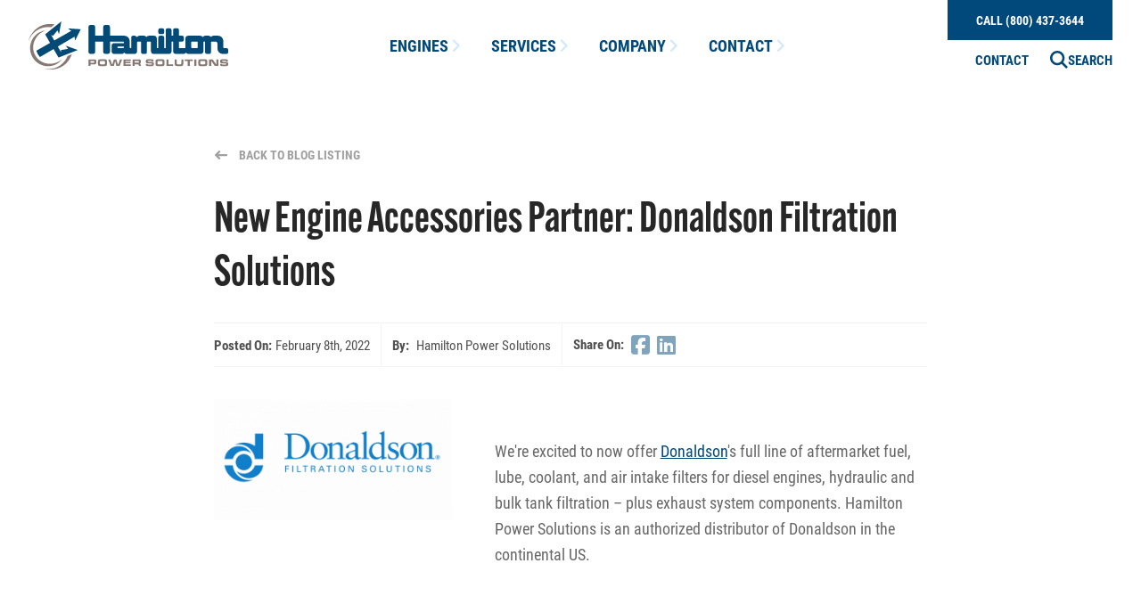

--- FILE ---
content_type: text/html; charset=UTF-8
request_url: https://www.hamiltonpower.com/blog/new-engine-accessories-partner-donaldson-filtration-solutions
body_size: 28068
content:
<!DOCTYPE html><html lang="en-US"><head><meta charset="utf-8"/><meta name="viewport" content="width=device-width, initial-scale=1.0, maximum-scale=1.0, user-scalable=0"/><meta http-equiv="X-UA-Compatible" content="IE=edge"/><link rel="shortcut icon" type="image/png" href="/site-assets/images/favicon.png"/><link rel="apple-touch-icon" sizes="180x180" href="/site-assets/images/apple-touch-icon.png"><link rel="stylesheet" media="screen" href="/site-assets/css/app.css?id=622093f6840935e46cddd8a8601a57f6"/><link rel="stylesheet" href="https://use.typekit.net/tqn3xrv.css"/><script src="https://kit.fontawesome.com/03ab7e2b74.js" crossorigin="anonymous"></script><script>
            window.search = {
                id: "GHO79C811I",
                api: "0b3c07fec8ef30df7c973eb7be472e41",
                products: "prod_hamilton_products",
                site: "prod_hamilton_site",
            }        </script><title>New Engine Accessories Partner: Donaldson Filtration…</title>
<script>dataLayer = [];
(function(w,d,s,l,i){w[l]=w[l]||[];w[l].push({'gtm.start':
new Date().getTime(),event:'gtm.js'});var f=d.getElementsByTagName(s)[0],
j=d.createElement(s),dl=l!='dataLayer'?'&l='+l:'';j.async=true;j.src=
'https://www.googletagmanager.com/gtm.js?id='+i+dl;f.parentNode.insertBefore(j,f);
})(window,document,'script','dataLayer','GTM-KCX3BDX');
</script><meta name="generator" content="SEOmatic">
<meta name="description" content="Donaldson Filtration Solutions products available through Hamilton Power Solutions.">
<meta name="referrer" content="no-referrer-when-downgrade">
<meta name="robots" content="all">
<meta content="en_US" property="og:locale">
<meta content="Hamilton Power Solutions" property="og:site_name">
<meta content="website" property="og:type">
<meta content="https://www.hamiltonpower.com/blog/new-engine-accessories-partner-donaldson-filtration-solutions" property="og:url">
<meta content="New Engine Accessories Partner: Donaldson Filtration…" property="og:title">
<meta content="Donaldson Filtration Solutions products available through Hamilton Power Solutions." property="og:description">
<meta content="https://static.hamiltonpower.com/images/_1200x630_crop_center-center_82_none/Donaldson-Filters.jpg?mtime=1716911951" property="og:image">
<meta content="1200" property="og:image:width">
<meta content="630" property="og:image:height">
<meta content="Hamilton Power Solutions Logo" property="og:image:alt">
<meta content="https://www.yelp.com/biz/hamilton-engine-portland" property="og:see_also">
<meta content="https://www.linkedin.com/company/hamiltonpower" property="og:see_also">
<meta content="https://www.facebook.com/Hamiltonpowersolutions" property="og:see_also">
<meta name="twitter:card" content="summary_large_image">
<meta name="twitter:creator" content="@">
<meta name="twitter:title" content="New Engine Accessories Partner: Donaldson Filtration…">
<meta name="twitter:description" content="Donaldson Filtration Solutions products available through Hamilton Power Solutions.">
<meta name="twitter:image" content="https://static.hamiltonpower.com/images/_800x418_crop_center-center_82_none/Donaldson-Filters.jpg?mtime=1716911951">
<meta name="twitter:image:width" content="800">
<meta name="twitter:image:height" content="418">
<meta name="twitter:image:alt" content="Hamilton Power Solutions Logo">
<link href="https://www.hamiltonpower.com/blog/new-engine-accessories-partner-donaldson-filtration-solutions" rel="canonical">
<link href="https://www.hamiltonpower.com/" rel="home">
<link type="text/plain" href="https://www.hamiltonpower.com/humans.txt" rel="author"></head><body x-data="{ mobileNavOpen: false }"><noscript><iframe src="https://www.googletagmanager.com/ns.html?id=GTM-KCX3BDX"
height="0" width="0" style="display:none;visibility:hidden"></iframe></noscript>
<a href="#main-content" class="skip-nav">Skip to Main Content</a><div class="mobile-nav-wrapper z-overlay pt-12 pb-8 pr-8 pl-12 text-white bg-navy-800 absolute inset-0 transition overflow-y-scroll"><nav aria-label="Mobile Navigation"><ul><li role="none"><a href="/"
                        role="menuitem"
                        class="hd inline-block py-3 text-white text-3xl xsd:text-2xl tracking-widest hover:opacity-50 transition">
                        Home
                    </a></li><li role="none"><a href="https://www.hamiltonpower.com/products"
                        role="menuitem"
                        class="hd inline-block py-3 text-white text-3xl xsd:text-2xl tracking-widest hover:opacity-50 transition">
                        Engines
                    </a><ul class="mb-2 text-white text-base sm:text-lg antialiased"
                            role="menu"><li class="opacity-65 hover:opacity-100 flex"
                                    role="none"><a href="https://www.hamiltonpower.com/deutz-diesel-engines"
                                        role="menuitem"
                                        class="py-1 px-3">
                                        DEUTZ
                                    </a></li><li class="opacity-65 hover:opacity-100 flex"
                                    role="none"><a href="https://www.hamiltonpower.com/scania-diesel-engines"
                                        role="menuitem"
                                        class="py-1 px-3">
                                        Scania
                                    </a></li><li class="opacity-65 hover:opacity-100 flex"
                                    role="none"><a href="https://www.hamiltonpower.com/isuzu-diesel-engines"
                                        role="menuitem"
                                        class="py-1 px-3">
                                        Isuzu
                                    </a></li><li class="opacity-65 hover:opacity-100 flex"
                                    role="none"><a href="https://www.hamiltonpower.com/hatz-diesel-engines"
                                        role="menuitem"
                                        class="py-1 px-3">
                                        Hatz
                                    </a></li><li class="opacity-65 hover:opacity-100 flex"
                                    role="none"><a href="https://www.hamiltonpower.com/products"
                                        role="menuitem"
                                        class="py-1 px-3">
                                        All Engines
                                    </a></li><li class="opacity-65 hover:opacity-100 flex"
                                    role="none"><a href="https://www.hamiltonpower.com/service-replacement-engines"
                                        role="menuitem"
                                        class="py-1 px-3">
                                        Service Replacement Engines
                                    </a></li></ul></li><li role="none"><a href="https://www.hamiltonpower.com/parts"
                        role="menuitem"
                        class="hd inline-block py-3 text-white text-3xl xsd:text-2xl tracking-widest hover:opacity-50 transition">
                        Services
                    </a><ul class="mb-2 text-white text-base sm:text-lg antialiased"
                            role="menu"><li class="opacity-65 hover:opacity-100 flex"
                                    role="none"><a href="https://www.hamiltonpower.com/parts"
                                        role="menuitem"
                                        class="py-1 px-3">
                                        Parts
                                    </a></li><li class="opacity-65 hover:opacity-100 flex"
                                    role="none"><a href="https://www.hamiltonpower.com/engineering"
                                        role="menuitem"
                                        class="py-1 px-3">
                                        Engineering
                                    </a></li><li class="opacity-65 hover:opacity-100 flex"
                                    role="none"><a href="https://www.hamiltonpower.com/service-replacement-engines"
                                        role="menuitem"
                                        class="py-1 px-3">
                                        Service Replacement Engines
                                    </a></li><li class="opacity-65 hover:opacity-100 flex"
                                    role="none"><a href="https://www.hamiltonpower.com/dealers"
                                        role="menuitem"
                                        class="py-1 px-3">
                                        Dealer Locations
                                    </a></li><li class="opacity-65 hover:opacity-100 flex"
                                    role="none"><a href="https://www.hamiltonpower.com/dealer-login"
                                        role="menuitem"
                                        class="py-1 px-3">
                                        Dealer Login
                                    </a></li></ul></li><li role="none"><a href="https://www.hamiltonpower.com/about"
                        role="menuitem"
                        class="hd inline-block py-3 text-white text-3xl xsd:text-2xl tracking-widest hover:opacity-50 transition">
                        Company
                    </a><ul class="mb-2 text-white text-base sm:text-lg antialiased"
                            role="menu"><li class="opacity-65 hover:opacity-100 flex"
                                    role="none"><a href="https://www.hamiltonpower.com/about"
                                        role="menuitem"
                                        class="py-1 px-3">
                                        About
                                    </a></li><li class="opacity-65 hover:opacity-100 flex"
                                    role="none"><a href="https://www.hamiltonpower.com/history"
                                        role="menuitem"
                                        class="py-1 px-3">
                                        History
                                    </a></li><li class="opacity-65 hover:opacity-100 flex"
                                    role="none"><a href="https://www.hamiltonpower.com/core-values"
                                        role="menuitem"
                                        class="py-1 px-3">
                                        Core Values
                                    </a></li><li class="opacity-65 hover:opacity-100 flex"
                                    role="none"><a href="https://www.hamiltonpower.com/leadership"
                                        role="menuitem"
                                        class="py-1 px-3">
                                        Leadership
                                    </a></li><li class="opacity-65 hover:opacity-100 flex"
                                    role="none"><a href="https://www.hamiltonpower.com/blog"
                                        role="menuitem"
                                        class="py-1 px-3">
                                        Blog
                                    </a></li><li class="opacity-65 hover:opacity-100 flex"
                                    role="none"><a href="https://www.hamiltonpower.com/careers"
                                        role="menuitem"
                                        class="py-1 px-3">
                                        Careers
                                    </a></li><li class="opacity-65 hover:opacity-100 flex"
                                    role="none"><a href="https://www.hamiltonpower.com/terms"
                                        role="menuitem"
                                        class="py-1 px-3">
                                        Terms &amp; Conditions
                                    </a></li><li class="opacity-65 hover:opacity-100 flex"
                                    role="none"><a href="https://www.hamiltonpower.com/return-refund-policy"
                                        role="menuitem"
                                        class="py-1 px-3">
                                        Parts Return &amp; Refund Policy
                                    </a></li></ul></li><li role="none"><a href="https://www.hamiltonpower.com/contact"
                        role="menuitem"
                        class="hd inline-block py-3 text-white text-3xl xsd:text-2xl tracking-widest hover:opacity-50 transition">
                        Contact
                    </a><ul class="mb-2 text-white text-base sm:text-lg antialiased"
                            role="menu"><li class="opacity-65 hover:opacity-100 flex"
                                    role="none"><a href="https://www.hamiltonpower.com/contact"
                                        role="menuitem"
                                        class="py-1 px-3">
                                        Contact
                                    </a></li><li class="opacity-65 hover:opacity-100 flex"
                                    role="none"><a href="https://www.hamiltonpower.com/dealers"
                                        role="menuitem"
                                        class="py-1 px-3">
                                        Dealer Locations
                                    </a></li></ul></li></ul></nav></div><div class="site-container"><header class="relative mx-auto site-header max-w-1600 px-4 md:px-8 2xl:px-0 flex items-center justify-between w-full"><a href="/" title="Return to Home Page" class="w-28 mr-4 my-4 lg:my-6 logo md:w-40 lg:w-48 xl:w-56"><img src="/site-assets/images/hamilton-power-color.svg" class="self-center transition group-hover:opacity-75"
             alt="Hamilton Power Solutions Logo"/></a><div class="flex-auto items-center hidden text-center mr-14 xsd:mr-12 smd:inline-block"><a href="tel:(800) 437-3644"
           class="inline-block px-4 py-3 -my-2 text-lg leading-none tracking-tight text-center text-navy-800 bg-gray-100 rounded label xsd:text-sm xsd:px-3 xsd:py-2 active:no-underline active:text-navy-800"><i class="mr-1 fas fa-phone text-tan-500"></i>
            (800) 437-3644
        </a></div><div class="my-2"><nav class="hidden flex-auto w-full font-bold text-navy-800 primary-nav label lg:flex"
    aria-label="Main Navigation"><ul class="flex items-center justify-center w-full mr-4"><li class="group relative"><a href="https://www.hamiltonpower.com/products"
                    class="px-4 py-3 text-center text-xs lg:text-base xl:text-lg text-navy-800 hover:text-navy-700 flex gap-1"
                    aria-haspopup="true"
                    aria-expanded="false">
                    Engines
                                            <div class="inline-block text-navy-200 transition transform -rotate-90 dropdown-arrow"
                            aria-hidden="true"><i class="fas fa-angle-down"
                                aria-label="Contains Submenu"></i></div></a><ul class="absolute z-50 p-2 font-medium text-base normal-case bg-white border-2 border-gray-100 shadow-lg"
                        role="menu"><li class="whitespace-no-wrap" role="none"><a href="https://www.hamiltonpower.com/deutz-diesel-engines"
                                    role="menuitem"
                                    target=""
                                    class="flex items-start p-2 px-3 py-2 transition hover:bg-navy-800 hover:text-white">
                                    DEUTZ
                                </a></li><li class="whitespace-no-wrap" role="none"><a href="https://www.hamiltonpower.com/scania-diesel-engines"
                                    role="menuitem"
                                    target=""
                                    class="flex items-start p-2 px-3 py-2 transition hover:bg-navy-800 hover:text-white">
                                    Scania
                                </a></li><li class="whitespace-no-wrap" role="none"><a href="https://www.hamiltonpower.com/isuzu-diesel-engines"
                                    role="menuitem"
                                    target=""
                                    class="flex items-start p-2 px-3 py-2 transition hover:bg-navy-800 hover:text-white">
                                    Isuzu
                                </a></li><li class="whitespace-no-wrap" role="none"><a href="https://www.hamiltonpower.com/hatz-diesel-engines"
                                    role="menuitem"
                                    target=""
                                    class="flex items-start p-2 px-3 py-2 transition hover:bg-navy-800 hover:text-white">
                                    Hatz
                                </a></li><li class="whitespace-no-wrap" role="none"><a href="https://www.hamiltonpower.com/products"
                                    role="menuitem"
                                    target=""
                                    class="flex items-start p-2 px-3 py-2 transition hover:bg-navy-800 hover:text-white">
                                    All Engines
                                </a></li><li class="whitespace-no-wrap" role="none"><a href="https://www.hamiltonpower.com/service-replacement-engines"
                                    role="menuitem"
                                    target=""
                                    class="flex items-start p-2 px-3 py-2 transition hover:bg-navy-800 hover:text-white">
                                    Service Replacement Engines
                                </a></li></ul></li><li class="group relative"><a href="https://www.hamiltonpower.com/parts"
                    class="px-4 py-3 text-center text-xs lg:text-base xl:text-lg text-navy-800 hover:text-navy-700 flex gap-1"
                    aria-haspopup="true"
                    aria-expanded="false">
                    Services
                                            <div class="inline-block text-navy-200 transition transform -rotate-90 dropdown-arrow"
                            aria-hidden="true"><i class="fas fa-angle-down"
                                aria-label="Contains Submenu"></i></div></a><ul class="absolute z-50 p-2 font-medium text-base normal-case bg-white border-2 border-gray-100 shadow-lg"
                        role="menu"><li class="whitespace-no-wrap" role="none"><a href="https://www.hamiltonpower.com/parts"
                                    role="menuitem"
                                    target=""
                                    class="flex items-start p-2 px-3 py-2 transition hover:bg-navy-800 hover:text-white">
                                    Parts
                                </a></li><li class="whitespace-no-wrap" role="none"><a href="https://www.hamiltonpower.com/engineering"
                                    role="menuitem"
                                    target=""
                                    class="flex items-start p-2 px-3 py-2 transition hover:bg-navy-800 hover:text-white">
                                    Engineering
                                </a></li><li class="whitespace-no-wrap" role="none"><a href="https://www.hamiltonpower.com/service-replacement-engines"
                                    role="menuitem"
                                    target=""
                                    class="flex items-start p-2 px-3 py-2 transition hover:bg-navy-800 hover:text-white">
                                    Service Replacement Engines
                                </a></li><li class="whitespace-no-wrap" role="none"><a href="https://www.hamiltonpower.com/dealers"
                                    role="menuitem"
                                    target=""
                                    class="flex items-start p-2 px-3 py-2 transition hover:bg-navy-800 hover:text-white">
                                    Dealer Locations
                                </a></li><li class="whitespace-no-wrap" role="none"><a href="https://www.hamiltonpower.com/dealer-login"
                                    role="menuitem"
                                    target="_blank"
                                    class="flex items-start p-2 px-3 py-2 transition hover:bg-navy-800 hover:text-white">
                                    Dealer Login
                                </a></li></ul></li><li class="group relative"><a href="https://www.hamiltonpower.com/about"
                    class="px-4 py-3 text-center text-xs lg:text-base xl:text-lg text-navy-800 hover:text-navy-700 flex gap-1"
                    aria-haspopup="true"
                    aria-expanded="false">
                    Company
                                            <div class="inline-block text-navy-200 transition transform -rotate-90 dropdown-arrow"
                            aria-hidden="true"><i class="fas fa-angle-down"
                                aria-label="Contains Submenu"></i></div></a><ul class="absolute z-50 p-2 font-medium text-base normal-case bg-white border-2 border-gray-100 shadow-lg"
                        role="menu"><li class="whitespace-no-wrap" role="none"><a href="https://www.hamiltonpower.com/about"
                                    role="menuitem"
                                    target=""
                                    class="flex items-start p-2 px-3 py-2 transition hover:bg-navy-800 hover:text-white">
                                    About
                                </a></li><li class="whitespace-no-wrap" role="none"><a href="https://www.hamiltonpower.com/history"
                                    role="menuitem"
                                    target=""
                                    class="flex items-start p-2 px-3 py-2 transition hover:bg-navy-800 hover:text-white">
                                    History
                                </a></li><li class="whitespace-no-wrap" role="none"><a href="https://www.hamiltonpower.com/core-values"
                                    role="menuitem"
                                    target=""
                                    class="flex items-start p-2 px-3 py-2 transition hover:bg-navy-800 hover:text-white">
                                    Core Values
                                </a></li><li class="whitespace-no-wrap" role="none"><a href="https://www.hamiltonpower.com/leadership"
                                    role="menuitem"
                                    target=""
                                    class="flex items-start p-2 px-3 py-2 transition hover:bg-navy-800 hover:text-white">
                                    Leadership
                                </a></li><li class="whitespace-no-wrap" role="none"><a href="https://www.hamiltonpower.com/blog"
                                    role="menuitem"
                                    target=""
                                    class="flex items-start p-2 px-3 py-2 transition hover:bg-navy-800 hover:text-white s-active">
                                    Blog
                                </a></li><li class="whitespace-no-wrap" role="none"><a href="https://www.hamiltonpower.com/careers"
                                    role="menuitem"
                                    target=""
                                    class="flex items-start p-2 px-3 py-2 transition hover:bg-navy-800 hover:text-white">
                                    Careers
                                </a></li><li class="whitespace-no-wrap" role="none"><a href="https://www.hamiltonpower.com/terms"
                                    role="menuitem"
                                    target=""
                                    class="flex items-start p-2 px-3 py-2 transition hover:bg-navy-800 hover:text-white">
                                    Terms &amp; Conditions
                                </a></li><li class="whitespace-no-wrap" role="none"><a href="https://www.hamiltonpower.com/return-refund-policy"
                                    role="menuitem"
                                    target=""
                                    class="flex items-start p-2 px-3 py-2 transition hover:bg-navy-800 hover:text-white">
                                    Parts Return &amp; Refund Policy
                                </a></li></ul></li><li class="group relative"><a href="https://www.hamiltonpower.com/contact"
                    class="px-4 py-3 text-center text-xs lg:text-base xl:text-lg text-navy-800 hover:text-navy-700 flex gap-1"
                    aria-haspopup="true"
                    aria-expanded="false">
                    Contact
                                            <div class="inline-block text-navy-200 transition transform -rotate-90 dropdown-arrow"
                            aria-hidden="true"><i class="fas fa-angle-down"
                                aria-label="Contains Submenu"></i></div></a><ul class="absolute z-50 p-2 font-medium text-base normal-case bg-white border-2 border-gray-100 shadow-lg"
                        role="menu"><li class="whitespace-no-wrap" role="none"><a href="https://www.hamiltonpower.com/contact"
                                    role="menuitem"
                                    target=""
                                    class="flex items-start p-2 px-3 py-2 transition hover:bg-navy-800 hover:text-white">
                                    Contact
                                </a></li><li class="whitespace-no-wrap" role="none"><a href="https://www.hamiltonpower.com/dealers"
                                    role="menuitem"
                                    target=""
                                    class="flex items-start p-2 px-3 py-2 transition hover:bg-navy-800 hover:text-white">
                                    Dealer Locations
                                </a></li></ul></li></ul></nav></div><div class="flex flex-col gap-2 items-end mb-auto pb-2"><a href="tel:(800) 437-3644"
           class="bg-navy-800 uppercase hover:bg-navy-700 antialiased text-xs font-bold text-white py-2 lg:py-3 px-6 xl:px-8 lgd:hidden"><span class="hidden 2xl:inline">For Sales and Service, </span>Call (800) 437-3644
        </a><ul class="flex items-center label text-navy-800 lgd:hidden"><li><a href="https://www.hamiltonpower.com/contact" class="hover:text-navy-700 p-2 px-3 block">Contact</a></li><li class="flex items-center"><a class="my-1 hover:text-navy-700 py-2 pl-3 flex items-center gap-2" href="/search"><svg class="fill-current w-5 h-5" xmlns="http://www.w3.org/2000/svg" viewBox="0 0 512 512"><path d="M416 208c0 45.9-14.9 88.3-40 122.7L486.6 441.4 509.3 464 464 509.3l-22.6-22.6L330.7 376c-34.4 25.2-76.8 40-122.7 40C93.1 416 0 322.9 0 208S93.1 0 208 0S416 93.1 416 208zM208 352a144 144 0 1 0 0-288 144 144 0 1 0 0 288z"/></svg>

                    Search
                </a></li></ul><div class="absolute top-0 lg:mt-4 lg:mr-6 right-0 lg:hidden z-max flex items-center gap-3 text-navy-800"><a href="/search"><svg class="fill-current w-6 h-6" xmlns="http://www.w3.org/2000/svg" viewBox="0 0 512 512"><path d="M416 208c0 45.9-14.9 88.3-40 122.7L486.6 441.4 509.3 464 464 509.3l-22.6-22.6L330.7 376c-34.4 25.2-76.8 40-122.7 40C93.1 416 0 322.9 0 208S93.1 0 208 0S416 93.1 416 208zM208 352a144 144 0 1 0 0-288 144 144 0 1 0 0 288z"/></svg></a><button class="hamburger hamburger--collapse hover:outline-none" id="menu-button" type="button"
                    aria-label="Menu" aria-controls="navigation" data-nav-toggle><span class="hamburger-box"><span class="hamburger-inner"></span></span></button></div></div></header><div id="main-content"><div class="py-16 mx-auto max-w-1280 smd:py-8"><div class="px-6 mx-auto max-w-800 lg:px-0"><div class="pb-6 mb-3"><span class="flex items-center leading-none label"><a href="https://www.hamiltonpower.com/blog"
                        class="flex items-center text-xs text-gray-400 transition blog-tag hover:text-navy-800"><span><svg xmlns="http://www.w3.org/2000/svg"
                                class="w-4 h-4 mr-3 fill-current"
                                viewBox="0 0 448 512"><path d="M193.456 357.573L127.882 292H424c13.255 0 24-10.745 24-24v-24c0-13.255-10.745-24-24-24H127.882l65.574-65.573c9.373-9.373 9.373-24.569 0-33.941l-16.971-16.971c-9.373-9.373-24.569-9.373-33.941 0L7.029 239.029c-9.373 9.373-9.373 24.568 0 33.941l135.515 135.515c9.373 9.373 24.569 9.373 33.941 0l16.971-16.971c9.373-9.372 9.373-24.568 0-33.941z"></path></svg></span><span>Back to Blog Listing</span></a></span></div><h2 class="mb-2 text-3xl xs:text-4xl leading-tight xs:leading-tight text-left text-gray-900 normal-case hd">
                New Engine Accessories Partner: Donaldson Filtration Solutions
            </h2><div class="flex flex-row flex-wrap items-center flex-1 mt-6 mb-8 text-sm border-t border-b border-gray-100 border-solid"><div class="flex py-3 pr-3 border-r mr-3 md:border-gray-100 md:border-solid"><strong class="mr-1">Posted On:</strong>
                    February 8th, 2022
                </div><div class="flex py-3 pr-3 border-r md:mr-3 md:border-gray-100 md:border-solid"><strong class="mr-2">By:</strong>
                        	Hamilton Power Solutions

                    </div><div class="flex py-3"><strong class="mr-2">Share On:</strong><div class="social-links flex items-center antialiased"><a class="inline-block mr-2 leading-none text-navy-800 opacity-50 no-underline transition hover:opacity-100 hover:text-navy-800 hover:no-underline"
            href="https://www.facebook.com/sharer/sharer.php?u=https://www.hamiltonpower.com/blog/new-engine-accessories-partner-donaldson-filtration-solutions"
            target="_blank"><i class="fab fa-facebook-square text-2xl"></i></a><a class="inline-block mr-2 leading-none text-navy-800 opacity-50 no-underline transition hover:opacity-100 hover:text-navy-800 hover:no-underline"
            href="https://www.linkedin.com/shareArticle?mini=true&url=https://www.hamiltonpower.com/blog/new-engine-accessories-partner-donaldson-filtration-solutions&title=New Engine Accessories Partner: Donaldson Filtration Solutions" target="_blank"><i class="fab fa-linkedin text-2xl"></i></a></div></div></div><div class="flow-root mb-16 blog-matrix-body lg:mb-32"><section class="max-w-906 mx-auto mt-1 w-1/3 float-left mr-12 mb-8" data-aos="fade-in"><figure class="w-full"><img src="https://static.hamiltonpower.com/images/_600xAUTO_crop_center-center_none/Donaldson_Company-Logo-1.png" alt="Donaldson Company Logo 1" /></figure></section><div class="text-block max-w-906 mx-auto my-16 sm:my-24"><div class="rtf"><p>We're excited to now offer <a href="https://www.donaldson.com/en-us/engine/filters/" target="_blank" rel="noreferrer noopener">Donaldson</a>'s full line of aftermarket fuel, lube, coolant, and air intake filters for diesel engines, hydraulic and bulk tank filtration – plus exhaust system components. Hamilton Power Solutions is an authorized distributor of Donaldson in the continental US. </p></div></div><section class="max-w-906 mx-auto mt-1 w-1/3 float-right ml-12 mb-8" data-aos="fade-in"><figure class="w-full"><img src="https://static.hamiltonpower.com/images/_600xAUTO_crop_center-center_none/Donaldson-Replacement-Filters.jpeg" alt="Donaldson Replacement Filters" /></figure></section><div class="text-block max-w-906 mx-auto my-16 sm:my-24"><div class="rtf"><h3><strong><br /></strong></h3><h4><strong>Air</strong></h4><ul><li>Replacement Filters</li><li>Air Cleaners</li><li>Accessories</li></ul><h4><strong>Lube</strong></h4><ul><li>Replacement Filters</li><li>Assemblies</li></ul></div></div><section class="max-w-906 mx-auto mt-1 w-1/3 float-right ml-12 mb-8" data-aos="fade-in"><figure class="w-full"><img src="https://static.hamiltonpower.com/images/_600xAUTO_crop_center-center_none/Donaldson-Assemblies.jpeg" alt="Donaldson Assemblies" /></figure></section><div class="text-block max-w-906 mx-auto my-16 sm:my-24"><div class="rtf"><h4><strong>Fuel</strong></h4><ul><li>Replacement Filters</li><li>Assemblies</li><li>Accessories</li></ul><h4><strong>Coolant</strong></h4><ul><li>Replacement Filters</li><li>Assemblies</li><li>Accessories</li></ul></div></div><section class="max-w-906 mx-auto mt-1 w-1/3 float-right ml-12 mb-8" data-aos="fade-in"><figure class="w-full"><img src="https://static.hamiltonpower.com/images/_600xAUTO_crop_center-center_none/Donaldson-Accessories.jpeg" alt="Donaldson Accessories" /></figure></section><div class="text-block max-w-906 mx-auto my-16 sm:my-24"><div class="rtf"><h4><strong>Hydraulics</strong></h4><ul><li>Replacement Filters</li><li>Assemblies</li><li>Accessories</li><li>Off-Line Filtration</li></ul><h4><strong>Transmission</strong></h4><ul><li>Replacement Filters</li></ul><h4><strong>Exhaust</strong></h4><ul><li>Mufflers</li><li>Accessories</li></ul></div></div><div class="text-block max-w-906 mx-auto my-16 sm:my-24"><div class="rtf"><h3><strong>About Donaldson </strong></h3><p>Donaldson Filtration Solutions is a global leader in the filtration industry. For over 100 years, Donaldson has been solving customers' complex filtration needs. Today they are one of the largest providers of unique filtration technologies and high-quality filters and parts. Additional information about Donaldson products can be found on the following websites: <a href="https://www.donaldson.com/en-us/" target="_blank" rel="noreferrer noopener">https://www.donaldson.com</a></p><h3><strong>About Hamilton Power Solutions</strong></h3><p>Hamilton Power Solutions is a distributor for <a href="https://urldefense.com/v3/__https:/www.hamiltonengine.com/deutz-diesel-engines__;!!K_R5ZAeIjLw!UzGS37qU3BVgp8MCacK9VQCsM7T4QCIe3rRritKUh-EmTnBKYI0zuguQV0zBzzgxTQ$">Deutz,</a><a href="https://urldefense.com/v3/__https:/www.hamiltonengine.com/isuzu-diesel-engines__;!!K_R5ZAeIjLw!UzGS37qU3BVgp8MCacK9VQCsM7T4QCIe3rRritKUh-EmTnBKYI0zuguQV0wMvFM9ZQ$">Isuzu</a>, and <a href="https://urldefense.com/v3/__https:/www.hamiltonengine.com/scania-diesel-engines__;!!K_R5ZAeIjLw!UzGS37qU3BVgp8MCacK9VQCsM7T4QCIe3rRritKUh-EmTnBKYI0zuguQV0xQA82PqA$">Scania</a> industrial diesel engines and drivetrain solution provider for the off-highway industry. With locations in Sun Prairie, WI, Portland, OR and Phoenix, AZ, and a network of over 110 authorized dealers across our territory, we provide comprehensive sales, service &amp; engineering support to customers ranging from off-highway equipment OEM’s to end-users operating the “critical-need” equipment powered by the product we design, build &amp; support. Additional information about Hamilton Power Solutions can be found online at <a href="http://www.hamiltonpower.com/">www.hamiltonpower.com</a>.</p></div></div><section class="max-w-906 mx-auto mt-1 w-full" data-aos="fade-in"><figure class="w-full"><img src="https://static.hamiltonpower.com/images/_1200xAUTO_crop_center-center_none/Donaldson-Filters-Assorted.jpeg" alt="Donaldson Filters Assorted" /></figure></section></div></div></div></div><section class="w-full text-white sm:pt-16 px-1/20 bg-navy-900"><footer class="mx-auto max-w-1370" aria-label="Global"><div class="items-center block text-center"><figure  class="inline-block mt-12 -mb-12 sm:mb-0 sm:-mt-3"><img src="https://static.hamiltonpower.com/images/_140xAUTO_crop_center-center_none/dp-engine-distributor-2022-white.png" alt="Dp engine distributor 2022 white" class="w-full"></figure></div><div class="lg:py-10 lg:flex-wrap lg:flex"><div
                class="py-16 border-white sm:flex lg:flex-1 smd:px-4 lg:py-8 lgd:border-b lg:border-r border-opacity-15"><div class="flex-none smd:mb-12 sm:mr-16"><svg class="text-white w-14" xmlns="http://www.w3.org/2000/svg" viewBox="0 0 282.29 259.77"><defs><style>.cls-1{fill:#fff;}.cls-2{fill:#b3a8a2;}</style></defs><g id="Layer_2" data-name="Layer 2"><g id="content"><path class="cls-1" d="M162.31,194.93l-26.89-45.88L61.8,192a86.44,86.44,0,0,1-19.49-33.76l74-42.25L90.06,69.79,177.47,0,165,68.36l-8.64-19.53L131.85,78.51l-10-6.55,17.61,30.93L231,51,213.54,37.88l68.75,4.36L251.69,104l-2.62-21.63-90.72,53.29,18,30.71-.67-11.93,38-6.4L201,130.75l65.43,23.39Z"/><path class="cls-2" d="M85.78,254.74c22.83,9.88,115.4,14.32,148.82-77.62l-23.15,9.06C191.32,236,138.58,265.49,85.78,254.74Z"/><path class="cls-2" d="M0,106.17C2.87,81.46,45.3-.93,141.64,16.1L122.21,31.61C69,24.14,17.09,55.07,0,106.17Z"/><path class="cls-2" d="M153.85,228.77c-46.21,26.68-105.46,10.57-132.34-36S10.32,86.88,56.53,60.2A95.31,95.31,0,0,1,95,47.82a100.21,100.21,0,0,0-20.22,8.92C28.57,83.42,11.51,140.41,36.7,184s83.07,57.38,129.3,30.7a101.1,101.1,0,0,0,17.83-13A95.44,95.44,0,0,1,153.85,228.77Z"/></g></g></svg></div><div class="sm:pr-16 lg:pr-24"><h4 class="mb-5 text-white uppercase font-bold">
                        Your Go-To Source for DEUTZ, Scania, Hatz and Isuzu Engines
                    </h4><div class="mb-8 text-sm leading-normal opacity-75 xs:leading-loose"><p>
                            Founded in 1954, Hamilton Power Solutions has over 65 years of experience applying gaseous and diesel engines to any application requiring a turning shaft. We are the engine experts with a deep understanding of the DEUTZ, Scania, Hatz, and Isuzu brands. Large or small, old or new, you can count on us to get the job done right.
                        </p></div><svg class="text-tan-500 h-18 -ml-4 mb-2 fill-current" xmlns="http://www.w3.org/2000/svg" viewBox="0 0 544.67 214.44"><g id="Layer_2" data-name="Layer 2"><g id="Layer_1-2" data-name="Layer 1"><path d="M201.55,14.58c-1.55.42-3.31.5-4.63,1.31-12.11,7.38-24.17,14.87-36.22,22.37-16.34,10.19-30.46,23.09-44.4,36.24-28.6,27-53.89,56.82-76.87,88.64C30,176.26,20.81,189.63,11.67,203a32.37,32.37,0,0,0-4.33,8.88c-.85,2.87-2.57,3-4.42,2.06-2-1-4.15-2.33-2-5.37C12.35,192,23.37,175,35.26,158.69,45.18,145.06,55.78,131.9,66.62,119c10.24-12.2,20.51-24.51,32-35.52Q124.78,58.29,152.77,35c8.59-7.14,19-12.14,28.81-17.74,10.29-5.87,20.78-11.44,31.35-16.8a7.88,7.88,0,0,1,6.36.43c3.21,1.81,1.42,4.16-.43,6C211.8,14.13,205,21.53,197.58,28.36c-12.23,11.33-25,22.12-37.14,33.49a75.08,75.08,0,0,0-11.09,13.56c-3.59,5.42-2.75,8.23,2.65,12.15,4,2.91,8.12,5.7,12.36,8.27,10.4,6.33,11.74,19.2,3,29.72-8.43,10.2-18.86,18-29.94,25-10.48,6.63-21.06,13.12-31.79,19.33a77.26,77.26,0,0,1-14.83,6.64c-2.27.73-5.18-.56-7.8-.93l0-1.82a20.59,20.59,0,0,1,2.64-1.68,324.81,324.81,0,0,0,62.88-37.46c7.81-5.88,15.36-12.55,18-22.87,1.17-4.62-.18-8.31-3.79-10.94-4.67-3.4-9.85-6.09-14.46-9.55-4.83-3.63-8.64-8.61-6.91-14.84,1.17-4.21,4.22-8.13,7.16-11.55a148.28,148.28,0,0,1,14.23-14.46C175,39.52,187.63,28.85,200.1,18.06c.71-.62,1.31-1.38,2-2.07Z"/><path d="M208.53,141.26c6.45-3.22,12.54-6.47,18.8-9.33,9.58-4.38,9.74-.67,11.71,6.26,7.5-4.07,14.87-8.17,22.34-12.08a31.75,31.75,0,0,1,7.78-3c5.14-1.14,8,2,10.5,7.28,6.23-10.84,12.13-20.86,17.7-31.07.94-1.71.2-4.27.74-6.31.38-1.42,1.64-2.61,2.5-3.91,1.47,1,4.11,2,4.19,3.1.22,3.29.32,7.13-1.15,9.89-4.55,8.62-9.86,16.83-14.86,25.21-.56,1-1,2-1,2,2.88,1,5.61,1.93,8.19,3.14.19.09-.39,3.39-1.13,3.63A55.69,55.69,0,0,0,271.3,151.4c-6.26,6.72-13.71,12.33-20.76,18.28-2.26,1.9-4.73,2.14-7-.47s-1-4.43,1.1-6.25c7.25-6.29,14.59-12.48,21.6-19a25.56,25.56,0,0,0,6.2-8.59c1.74-4.23-.39-6.27-4.6-4.49a151.79,151.79,0,0,0-19.08,9.35c-9.79,5.86-19.14,12.44-28.87,18.4-1.12.69-3.89-.17-5.11-1.22-.68-.59,0-3.13.54-4.66.56-1.77,2.71-4.18,2.18-4.95-1.83-2.69-4.22-1.23-6.34.33a14.07,14.07,0,0,1-4.24,2.54c-1.81.49-4.12.94-5.67.22-2.62-1.21-3.09-3.64-1.38-6.29a58.73,58.73,0,0,0,2.71-5.85c-5.07,1.35-9.06,2.07-12.8,3.47-10.6,3.93-21.09,8.16-31.64,12.23-2.77,1.08-5.51,1.7-7.59-2.67,3.38-2.06,6.62-4.69,10.32-6.18,9.91-4,20.09-7.3,30-11.21S204.26,131.59,208.53,141.26Z"/><path d="M393.5,49c-10.32,3-18.12,9.6-25.3,16.93C356.85,77.5,345.36,89,334.65,101.15c-7.88,9-14.65,18.91-21.81,28.5a17.68,17.68,0,0,0-2.63,5.33c-.66,2.13-1.51,4.33-3.9,2.81-1.42-.9-2.85-3.72-2.45-5.18a29.86,29.86,0,0,1,4.58-9.23q14.38-20,29.2-39.76c.8-1.07,2.74-1.27,4.13-1.9a10.78,10.78,0,0,0,3.08-1.51c8.58-8.26,17.47-16.24,25.52-25,9.85-10.71,23.16-15.49,35.45-22,1.18-.63,4.23.17,4.89,1.25.85,1.37,1,4.42,0,5.49-6,6.63-12.41,12.82-18.52,19.34-3.46,3.69-6.67,7.63-9.81,11.6-2.87,3.62-1.25,6.55,2,8.82,2.86,2,5.93,3.68,8.79,5.67,10.89,7.59,12.06,18.92,3.37,29-10.38,12-23.72,20.15-37,28.24-7.36,4.46-15.1,8.29-22.68,12.39a20.18,20.18,0,0,1-2.26,1.05c-2.89,1.13-6.16,2.2-7.67-1.53s2.41-4,4.53-5.06c20.31-9.95,39.89-21.09,56.87-36.2,2.9-2.58,5.09-6.17,6.93-9.66,3-5.66.92-9.6-5.36-13.33A55,55,0,0,1,378,81.43c-3.83-4-3.59-8.76-1.49-14.24,2.41-6.25,7.39-9.52,11.77-13.64C390,52,391.77,50.5,393.5,49Z"/><path d="M437.18,143.17c9.47-2.93,17.86-.08,26.27,3.92a28.82,28.82,0,0,0,12.28,3c20.3-.31,40.59-1.13,60.87-1.76,1.33,0,3-.52,3.92.11,1.69,1.21,3.91,2.94,4.12,4.68.36,2.87-2.16,3.24-4.81,3.26-20.81.14-41.67-.31-62.4,1.1a36.16,36.16,0,0,1-21.49-5.08c-5.86-3.33-12-3.15-18.31-1.58-7.75,1.95-10.09,0-7.48-7.35,1.84-5.19,4.82-10.07,7.83-14.74,5.81-9,11.89-17.87,18.11-26.61,1.12-1.58,3.45-2.29,5.22-3.4.15,2.53,1.33,5.64.28,7.48-4.64,8.13-9.72,16-15.07,23.73-3,4.3-6.83,8-10.29,12Z"/><path d="M404.87,127c-3.66,2.84-7.28,5.72-11,8.5-2.49,1.86-5,2.56-7.39-.34-2.28-2.72-.63-4.3,1.19-6.29,2.37-2.59,4.25-5.64,6.6-8.26a4.72,4.72,0,0,1,3.46-1.31c5.6.51,11.2,1.16,16.74,2.08,1,.17,1.8,1.82,3.16,3.3a57,57,0,0,1,8-2.41c1.52-.26,3.27.8,4.92,1.27-.5,1.75-.45,4.23-1.62,5.1-1.87,1.4-4.5,1.87-6.87,2.52-6.89,1.87-13.29,4.4-17.68,11.88h13.16c-1.61,2.6-2.35,5.22-3.56,5.46-4.24.85-8.76,1.64-12.92.93a4.78,4.78,0,0,1-3.09-7.07c2.12-3.83,4.63-7.43,6.9-11.17a37.8,37.8,0,0,0,1.74-3.56Z"/></g></g></svg><div class="text-white label antialiased text-xs tracking-wide"><span class="">
                                Brad Borchers
                            </span><span class="opacity-40">
                                    / President
                                </span></div><div class="mb-6 mt-12 lg:mt-18"><!-- TrustBox script --><script type="text/javascript"
                                src="//widget.trustpilot.com/bootstrap/v5/tp.widget.bootstrap.min.js"
                                async></script><!-- End TrustBox script --><!-- TrustBox widget - Horizontal --><div class="absolute"><div class="trustpilot-widget"
                                 data-locale="en-US"
                                 data-template-id="5406e65db0d04a09e042d5fc"
                                 data-businessunit-id="6373c88a5f1453c97a5e268e"
                                 data-style-height="28px"
                                 data-style-width="100%"
                                 data-theme="dark"><a href="https://www.trustpilot.com/review/www.hamiltonpower.com"
                                   target="_blank"
                                   rel="noopener">
                                    Trustpilot
                                </a></div></div><!-- End TrustBox widget --></div></div></div><div class="px-4 py-16 xl:pl-24 lg:pr-0 lg:pt-8 lg:pb-6 lg:w-1/2 md:px-16"><nav class="justify-between flex flex-wrap gap-x-6"><div class="mb-10 sm:mb-0 flex-auto sm:w-auto sm:flex-1 last:mb-0"><h4 class="mb-4 text-white sm:mb-6 uppercase font-bold">
                                Industrial Engines
                            </h4><ul class="flex-1 font-normal label"><li><a href="https://www.hamiltonpower.com/deutz-diesel-engines"
                                           class="py-2 block sm:mb-1 text-white transition opacity-40 hover:opacity-100 tracking-wide text-xs font-bold antialiased">
                                            DEUTZ Engines
                                        </a></li><li><a href="https://www.hamiltonpower.com/scania-diesel-engines"
                                           class="py-2 block sm:mb-1 text-white transition opacity-40 hover:opacity-100 tracking-wide text-xs font-bold antialiased">
                                            Scania Engines
                                        </a></li><li><a href="https://www.hamiltonpower.com/isuzu-diesel-engines"
                                           class="py-2 block sm:mb-1 text-white transition opacity-40 hover:opacity-100 tracking-wide text-xs font-bold antialiased">
                                            Isuzu Engines
                                        </a></li><li><a href="https://www.hamiltonpower.com/hatz-diesel-engines"
                                           class="py-2 block sm:mb-1 text-white transition opacity-40 hover:opacity-100 tracking-wide text-xs font-bold antialiased">
                                            Hatz Engines
                                        </a></li><li><a href=""
                                           class="py-2 block sm:mb-1 text-white transition opacity-40 hover:opacity-100 tracking-wide text-xs font-bold antialiased">
                                            CRX Engines
                                        </a></li><li><a href="https://www.hamiltonpower.com/engine-accessories"
                                           class="py-2 block sm:mb-1 text-white transition opacity-40 hover:opacity-100 tracking-wide text-xs font-bold antialiased">
                                            Engine Accessories
                                        </a></li></ul></div><div class="mb-10 sm:mb-0 flex-auto sm:w-auto sm:flex-1 last:mb-0"><h4 class="mb-4 text-white sm:mb-6 uppercase font-bold">
                                Our Company
                            </h4><ul class="flex-1 font-normal label"><li><a href="https://www.hamiltonpower.com/about"
                                           class="py-2 block sm:mb-1 text-white transition opacity-40 hover:opacity-100 tracking-wide text-xs font-bold antialiased">
                                            About Us
                                        </a></li><li><a href="https://www.hamiltonpower.com/blog"
                                           class="py-2 block sm:mb-1 text-white transition opacity-40 hover:opacity-100 tracking-wide text-xs font-bold antialiased">
                                            News
                                        </a></li><li><a href="https://www.hamiltonpower.com/careers"
                                           class="py-2 block sm:mb-1 text-white transition opacity-40 hover:opacity-100 tracking-wide text-xs font-bold antialiased">
                                            Careers
                                        </a></li><li><a href="https://www.hamiltonpower.com/dealers"
                                           class="py-2 block sm:mb-1 text-white transition opacity-40 hover:opacity-100 tracking-wide text-xs font-bold antialiased">
                                            Dealer Network
                                        </a></li><li><a href="https://www.hamiltonpower.com/contact"
                                           class="py-2 block sm:mb-1 text-white transition opacity-40 hover:opacity-100 tracking-wide text-xs font-bold antialiased">
                                            Contact Us
                                        </a></li></ul></div><div class="mb-10 sm:mb-0 flex-auto sm:w-auto sm:flex-1 last:mb-0"><h4 class="mb-4 text-white sm:mb-6 uppercase font-bold">
                                Locations
                            </h4><ul class="flex-1 font-normal label"><li><a href="https://www.hamiltonpower.com/vancouver-wa"
                                           class="py-2 block sm:mb-1 text-white transition opacity-40 hover:opacity-100 tracking-wide text-xs font-bold antialiased">
                                            Pacific Northwest
                                        </a></li><li><a href="https://www.hamiltonpower.com/madison"
                                           class="py-2 block sm:mb-1 text-white transition opacity-40 hover:opacity-100 tracking-wide text-xs font-bold antialiased">
                                            Midwest
                                        </a></li></ul></div></nav><div class="block -mb-4 overflow-hidden"><h5 class="block mb-4 mt-14 font-bold tracking-wider uppercase italic text-gray-400 text-2xs ">
                        The Palmer Johnson Enterprise Family of Companies
                    </h5><div class="flex flex-wrap items-center justify-left"><a href="https://www.palmerjohnsonenterprises.com"
                           class="mb-4 transition opacity-50 mr-7 hover:opacity-100"
                           title="Palmer Johnson Enterprises"
                           target="_blank"><svg class="h-14" xmlns="http://www.w3.org/2000/svg" viewBox="0 0 301.3 265.59"><defs><style>.cls-1{fill:#fff;}</style></defs><g id="Layer_2" data-name="Layer 2"><g id="Layer_1-2" data-name="Layer 1"><path class="cls-1" d="M5.5,174.48a9.65,9.65,0,0,1,5.5,1.35,7.19,7.19,0,0,1,3.11,6,7,7,0,0,1-2.43,5.46,9,9,0,0,1-6.1,1.94H3.81v10.13H0V174.48ZM3.81,185.77H5.53c3.29,0,4.86-1.61,4.86-3.93,0-1.38-.56-3.85-4.89-3.85H3.81Z"/><path class="cls-1" d="M31.48,193.39H20.82l-2.72,6H14L26.39,173l11.82,26.39H34.1ZM30,189.81l-3.71-8.45-3.85,8.45Z"/><path class="cls-1" d="M45.16,174.48v21.34h7.33v3.59H41.35V174.48Z"/><path class="cls-1" d="M55.33,199.41l5.24-26.8L69.24,192,78,172.61l4.71,26.8h-3.9l-2.54-15L69,200.57l-7.17-16.22-2.62,15.06Z"/><path class="cls-1" d="M101.69,178.07H91.75v6.32h9.64V188H91.75v7.85h9.94v3.59H87.93v-25h13.76Z"/><path class="cls-1" d="M111.08,174.48c3,0,5,.37,6.58,1.46a7,7,0,0,1,3,5.87,6.84,6.84,0,0,1-5.53,6.95l7.77,10.65h-4.6l-7.14-10.2h-.67v10.2h-3.81V174.48Zm-.64,11.44h1.2c1,0,5.3-.11,5.3-4.08,0-3.51-3.32-3.85-5.19-3.85h-1.31Z"/><path class="cls-1" d="M142.85,174.48v16.15a12.56,12.56,0,0,1-.93,5.68,6.23,6.23,0,0,1-5.87,3.59,7.93,7.93,0,0,1-4.41-1.27l1.87-3.22a3.78,3.78,0,0,0,2.61.9,2.49,2.49,0,0,0,2.51-1.68,11,11,0,0,0,.41-4V174.48Z"/><path class="cls-1" d="M173.58,187a13,13,0,1,1-13.06-12.94h.06a12.65,12.65,0,0,1,13,12.29C173.58,186.57,173.59,186.78,173.58,187Zm-3.81,0c0-5.54-3.81-9.43-9.16-9.43s-9.16,3.89-9.16,9.43,3.82,9.42,9.16,9.42S169.77,192.5,169.77,187Z"/><path class="cls-1" d="M182.19,184.35h10.69v-9.87h3.81v24.93h-3.81V187.94H182.19v11.47h-3.82V174.48h3.82Z"/><path class="cls-1" d="M202.67,199.41V172.8l18.1,18.95V174.48h3.81V201l-18.09-19v17.42Z"/><path class="cls-1" d="M241.33,180a3.91,3.91,0,0,0-1.12-1.57,4,4,0,0,0-2.69-.9c-2.32,0-3.52,1.39-3.52,3,0,.74.26,2.05,2.69,3l2.51,1c4.6,1.87,5.87,4.49,5.87,7.33a7.69,7.69,0,0,1-7.37,8h-.63a7.26,7.26,0,0,1-5.87-2.51,8.08,8.08,0,0,1-2.09-4.85l3.77-.83a5.41,5.41,0,0,0,1,3.18,3.94,3.94,0,0,0,3.25,1.5,4,4,0,0,0,4.11-3.88c0-.11,0-.21,0-.31,0-2.54-1.94-3.59-3.58-4.26l-2.4-1c-2-.86-5.08-2.58-5.08-6.32,0-3.36,2.62-6.58,7.29-6.58a7.33,7.33,0,0,1,5,1.68,8.71,8.71,0,0,1,1.91,2.51Z"/><path class="cls-1" d="M274.6,187a13,13,0,1,1-13.06-12.94h.06a12.65,12.65,0,0,1,13,12.29C274.6,186.57,274.61,186.78,274.6,187Zm-3.81,0c0-5.54-3.81-9.43-9.16-9.43s-9.16,3.89-9.16,9.43,3.81,9.42,9.16,9.42S270.79,192.5,270.79,187Z"/><path class="cls-1" d="M279.39,199.41V172.8l18.09,18.95V174.48h3.82V201l-18.1-19v17.42Z"/><path class="cls-1" d="M77.42,245.08l1,2.34c-.19.17-.42.35-.68.55s-.61.43-.93.62-.78.29-1.29.51l-1.72.77c-.39.25-.8.48-1.21.69a1.87,1.87,0,0,1-.65.23,4.62,4.62,0,0,0-1.21.28c-.58.18-1.35.46-2.3.84q-.77.28-1.62.57c-.57.2-1.16.37-1.77.52l-1.58-.33-1,.44h-1a5.65,5.65,0,0,1-1-.06,3.25,3.25,0,0,1-1.11-.2.55.55,0,0,1-.37-.51l.15-1-.15-.18a2,2,0,0,1-1.16-.23c-.19-.15-.29-.51-.29-1.07v-1.28c0-.6.06-1.36.11-2.31a2,2,0,0,1,.17-.54,1.79,1.79,0,0,0,.16-.59,1.93,1.93,0,0,1-.15-.4,1.31,1.31,0,0,1,0-.28A24.18,24.18,0,0,1,58,242c.11-1,.25-2.12.42-3.44a20.71,20.71,0,0,0,.51-2.7c0-.75-.07-1.52-.1-2.3.63-2.82,1.27-5.66,1.94-8.51a4.23,4.23,0,0,1,.57-1.45,9.25,9.25,0,0,1,1-1.33,1.75,1.75,0,0,0,.33-.28q.12-.23.33-.57c.13-.23.3-.49.48-.78l.5-.31.93-.56c.17-.13.37-.29.59-.48l.76-.66a19.84,19.84,0,0,0,1.8-1.24,4.16,4.16,0,0,1,2.08-.8l1.17-.07a4.58,4.58,0,0,0,1.12-.09,6.57,6.57,0,0,1,.89-.12l.45-.11a1.33,1.33,0,0,1,.34-.05h.42l.73.12h1.1a3,3,0,0,1,1.5.89,2.15,2.15,0,0,1,.48,1.4,7.45,7.45,0,0,1-.34,2.61A1.15,1.15,0,0,1,77,222a2.13,2.13,0,0,1-1.28-.58c-.47-.38-1.76-.57-3.85-.57l-2.57.51a1,1,0,0,1-.29.31l-.3.15-.89-.33a2.32,2.32,0,0,0-.92.84,12,12,0,0,0-1.07,1.88,2.36,2.36,0,0,0-.19.64,6.54,6.54,0,0,0-.06.89c-.31,1.23-.61,2.41-.92,3.55s-.52,2.15-.7,2.77-.29,1-.32,1.15-.09.33-.13.49a3.38,3.38,0,0,0,0,.45.77.77,0,0,0,.13.51.44.44,0,0,0,.38.18q.23,0,1.11-.84a3.6,3.6,0,0,1,1.31-.94l1.09-.33c.36-.12.74-.27,1.13-.44a9.85,9.85,0,0,1,1.21-.2c.66-.08,1.57-.19,2.74-.31l.71.21,1.36-.26.71.33a3.23,3.23,0,0,1,.47.63,6,6,0,0,1,.4.8,6.08,6.08,0,0,1-.34,2.32,1.07,1.07,0,0,1-1,.79l-1.4-.56-3.43.34c-1.13.12-2.28.22-3.45.32a7.23,7.23,0,0,0-3.29,1.41A3.54,3.54,0,0,0,62,240.69a6.74,6.74,0,0,1-.17,1q-.16.69-.36,1.71l.18.77c-.16.73-.27,1.42-.36,2.06a14.23,14.23,0,0,0-.13,1.73.67.67,0,0,0,.08.37.14.14,0,0,0,.17.08h0l2-.16a8.34,8.34,0,0,1,1,0l1.35.1,1.6-.13a8.63,8.63,0,0,0,1.11-.4,4.08,4.08,0,0,1,1.54-.36,7.46,7.46,0,0,0,1.49-.15,10.28,10.28,0,0,0,1.44-.41l1.37-.52,1.36-.53a4.43,4.43,0,0,0,.68-.28A4.82,4.82,0,0,0,77.42,245.08Z"/><path class="cls-1" d="M77.27,245.08a3.42,3.42,0,0,1,.26-.4l.4-.52c.17-.14.39-.33.66-.59s.58-.55.92-.89l1.12-1.26,1.61-1.82,1-1.11,1.45-1.62a4.87,4.87,0,0,1,1.53-1.25,3.86,3.86,0,0,1,1.73-.41,1.59,1.59,0,0,1,1.35.58,2.74,2.74,0,0,1,.43,1.67,10.68,10.68,0,0,1-.43,2.24c-.29,1.1-.74,2.57-1.35,4.38l-.43,1a3.19,3.19,0,0,0-.21.59,2.41,2.41,0,0,0,0,.38.68.68,0,0,0,.18.38.91.91,0,0,0,.24-.2l.27-.31a3.28,3.28,0,0,1,.63-.8c.28-.28.61-.59,1-.93a4.21,4.21,0,0,1,.6-.85,5.56,5.56,0,0,1,.83-.78,2.16,2.16,0,0,0,.27-.33,6,6,0,0,1,.39-.49c.25-.24.51-.47.79-.69s.66-.48,1.07-.73.82-.4,1.24-.57a2.78,2.78,0,0,1,1-.2,2.6,2.6,0,0,1,1.41.38,3.15,3.15,0,0,1,1,1.2c.34,1.05.66,2,1,2.93a3.57,3.57,0,0,0,.62,1.17,1,1,0,0,0,.78.39,1.38,1.38,0,0,0,.6-.13,1.55,1.55,0,0,0,.5-.38l1,2.34-.89.74-.9.74a3.86,3.86,0,0,1-1.09.75,2.47,2.47,0,0,1-1,.22,2.56,2.56,0,0,1-1.12-.26,2.34,2.34,0,0,1-.92-.76,3.82,3.82,0,0,1-.51-.75c-.2-.37-.44-.82-.71-1.37a7.06,7.06,0,0,1-.76-.88l-1-1.28-.23-.08a4.12,4.12,0,0,0-1,.46,8.47,8.47,0,0,0-1,.79A9.15,9.15,0,0,1,89.94,247a1.58,1.58,0,0,0-.69.59A10.06,10.06,0,0,1,88,249.18c-.58.65-1.3,1.41-2.17,2.29-.22.23-.44.44-.66.65s-.44.43-.66.63a1.8,1.8,0,0,1-.75.39,3.65,3.65,0,0,1-.93.12c-.68,0-1-.23-1.11-.7a11.22,11.22,0,0,1-.16-1.42c.25-.71.54-1.6.86-2.67s.7-2.32,1.12-3.75a1.3,1.3,0,0,1,.08-.34c.06-.15.14-.34.22-.58s.13-.38.18-.57a2.94,2.94,0,0,0,0-.42.37.37,0,0,0-.13-.28.66.66,0,0,0-.41-.1,1.28,1.28,0,0,0-.67.3,6.75,6.75,0,0,0-1,1c-.48.51-.86.91-1.15,1.2a3.53,3.53,0,0,1-.58.51,7.34,7.34,0,0,0-.6.51l-.78.74-.15.3a2.15,2.15,0,0,1-.33.46,7.6,7.6,0,0,0-.36-.94A8.23,8.23,0,0,0,77.27,245.08Z"/><path class="cls-1" d="M101.63,245.08l.1-.21c.11-.13.24-.3.4-.51l.57-.71a28.55,28.55,0,0,0,3.53-4,50.15,50.15,0,0,0,3.41-5.37c.13-.19.28-.43.45-.74s.36-.69.57-1.15a.38.38,0,0,0-.08-.23.35.35,0,0,0-.26-.07,2,2,0,0,0-.49.09,2.35,2.35,0,0,1-.53.09h-4.53c-.13,0-.33-.16-.47-.22l-.42-.19a1.15,1.15,0,0,1-.48-.27.55.55,0,0,1-.16-.39,7.07,7.07,0,0,1,.34-2.5,1.14,1.14,0,0,1,1.06-.87,9.58,9.58,0,0,1,1.34.06c.42.06.79.1,1.11.17l.71-.15A9.32,9.32,0,0,1,109,228a3.7,3.7,0,0,1,.74.13c.22-.06.44-.1.65-.14l.7-.14.84.25c.6-.07,1.23-.9,1.9-2.5s1.39-2.39,2.16-2.39a1.12,1.12,0,0,1,.94.38,1.67,1.67,0,0,1,.33,1.12,4.78,4.78,0,0,1-.34,1.54,7.34,7.34,0,0,0-.4,1.44,1.64,1.64,0,0,0,.14.22,2.23,2.23,0,0,0,.26.27.49.49,0,0,1,.22.34,3.05,3.05,0,0,1,.06.6,15.5,15.5,0,0,1-.14,2.36c-.09.55-.24.83-.44.85l-1.73.36a3.84,3.84,0,0,1-.13.62c0,.24-.12.53-.2.86-.29.85-.62,1.93-1,3.23s-.76,2.86-1.2,4.64c-.28,1.43-.49,2.59-.63,3.47a13.31,13.31,0,0,0-.22,1.78,1.09,1.09,0,0,0,.13.61.4.4,0,0,0,.38.21,4.58,4.58,0,0,0,1.11-.74c.64-.49,1.53-1.22,2.66-2.19l1,2.34a5.64,5.64,0,0,1-.72.66A12.41,12.41,0,0,1,115,249a7.62,7.62,0,0,1-.64.63c-.25.22-.53.49-.84.8s-.61.68-.9,1-.6.67-.91,1a4.45,4.45,0,0,1-1.2,1,2.46,2.46,0,0,1-1.09.29,2,2,0,0,1-1.67-.66,3.09,3.09,0,0,1-.55-2,19.63,19.63,0,0,1,.1-2.56,8,8,0,0,1,.33-1.74c.07-.14.12-.26.16-.36a4,4,0,0,1,.07-.69l.18-1c.1-.66.21-1.32.33-2,.19-.4.39-.84.59-1.3,0-.08-.07-.16-.2-.23l-.26.16a9.57,9.57,0,0,1-1,1.28A16.31,16.31,0,0,1,106,244c-.86.83-1.75,1.67-2.65,2.52a2.76,2.76,0,0,1-.28.39c-.14.17-.29.38-.46.63l-.32-.78c-.12-.31-.26-.67-.39-1.08a2.39,2.39,0,0,0-.13-.28A.71.71,0,0,0,101.63,245.08Z"/><path class="cls-1" d="M115.75,245.08a7,7,0,0,1,.79-1.09,10.11,10.11,0,0,1,1.23-1.13l.15-1c0-.33.08-.66.1-1a6.18,6.18,0,0,1,.24-.84c.11-.33.24-.68.37-1s.36-.84.63-1.4a18.93,18.93,0,0,1,1-1.89c.36-.39.73-.82,1.12-1.29l1.17-1.41a5.27,5.27,0,0,1,.62-.43c.22-.14.44-.29.66-.46a4.39,4.39,0,0,1,.69-.18,4.78,4.78,0,0,1,.84-.08,3.76,3.76,0,0,1,1,.13,1.43,1.43,0,0,1,.65.43,2.21,2.21,0,0,1,.34.62,7.26,7.26,0,0,1,.32,1,7.38,7.38,0,0,0,.18,1.12c0-.1,0-.06-.09.13a8,8,0,0,0-.27.89l-.22.82a9.15,9.15,0,0,1-1.61,2.83,36.55,36.55,0,0,1-3.37,3.67,1.9,1.9,0,0,0-.3.44,1.29,1.29,0,0,0-.13.58,2.36,2.36,0,0,0,.19.94,1.36,1.36,0,0,0,.55.61,3,3,0,0,0,.65.31,9.73,9.73,0,0,0,1.06.28,8,8,0,0,0,1.81-.33,7.12,7.12,0,0,0,1.45-.62l.41-.21a3.62,3.62,0,0,0,.56-.37l.59,1.32c.17.39.3.73.4,1a15.59,15.59,0,0,1-2.63,2.16,4.35,4.35,0,0,1-2.18.72,2.88,2.88,0,0,1-.93.37,5.17,5.17,0,0,1-1.24.12,4.76,4.76,0,0,1-1.67-.28,3,3,0,0,1-1.21-.82,2.93,2.93,0,0,1-.51-.75c-.17-.33-.35-.73-.54-1.19a3.21,3.21,0,0,0-.43-.82.57.57,0,0,0-.46-.27.79.79,0,0,0-.46.19,3.77,3.77,0,0,0-.56.57,6.24,6.24,0,0,0-.35-.94A11,11,0,0,0,115.75,245.08Zm8.16-8.29c-.37,0-.88.49-1.5,1.47a4.78,4.78,0,0,0-1,2.15.29.29,0,0,0,.07.22.4.4,0,0,0,.26.06.5.5,0,0,0,.46-.29l.33-.55a7.14,7.14,0,0,0,.55-.55l.52-.57a2.79,2.79,0,0,0,.46-.71,1.64,1.64,0,0,0,.16-.72.78.78,0,0,0-.09-.37.3.3,0,0,0-.22-.14Z"/><path class="cls-1" d="M128.57,245.08c.28-.36.55-.73.82-1.12a22.76,22.76,0,0,0,3.05-3,11.32,11.32,0,0,0,1.72-2.64l-.26-1.22a4.94,4.94,0,0,1,1.65-1.5,4.23,4.23,0,0,1,2.12-.87,2.18,2.18,0,0,1,1.47.51c.4.34.78.7,1.16,1.07l.41.28a4.58,4.58,0,0,1,1.53,2.12,9.12,9.12,0,0,1,.51,3.28,8.49,8.49,0,0,1-.75,3,8.4,8.4,0,0,0-.79,2.87.28.28,0,0,0,.08.2.38.38,0,0,0,.25.08,1.52,1.52,0,0,0,.79-.29,7.08,7.08,0,0,0,1-.81,13.28,13.28,0,0,1,1.63-1.46,3.65,3.65,0,0,0,.69-.47c.14.34.3.7.48,1.09s.37.81.54,1.25c-.15.14-.33.3-.52.49s-.43.4-.7.63c-.58.43-1.33.94-2.26,1.55s-2,1.29-3.33,2.07a5,5,0,0,1-1.17.54,3.28,3.28,0,0,1-1.6-.32,1.1,1.1,0,0,1-.54-1,2.41,2.41,0,0,1,.12-.65A5.64,5.64,0,0,1,137,250l.34-.67c.11-.23.21-.46.3-.7a23.9,23.9,0,0,0,.86-3,12.17,12.17,0,0,0,.29-2.48,4.09,4.09,0,0,0-.42-2.06,1.63,1.63,0,0,0-1.26-.82,7.59,7.59,0,0,0-1.23.87,10.52,10.52,0,0,0-1.35,1.4,17.19,17.19,0,0,1-1.32,1.51,4.77,4.77,0,0,1-1,.79,4.36,4.36,0,0,1-.74.86,10.25,10.25,0,0,1-1.35,1l-.15.3a2.19,2.19,0,0,1-.34.46,9.65,9.65,0,0,0-.46-1.16C129,245.88,128.78,245.49,128.57,245.08Z"/><path class="cls-1" d="M145.58,245.08c.34-.44.77-1,1.31-1.6s1.18-1.33,2-2.12a2,2,0,0,1,.2-.55,7.57,7.57,0,0,1,.38-.8c.9-1.33,1.71-2.63,2.43-3.88a35.07,35.07,0,0,0,1.83-3.62c.15-.29.32-.65.5-1.08s.4-.92.67-1.47a4.6,4.6,0,0,1,.7-.94,1,1,0,0,1,.68-.33.79.79,0,0,1,.75.43,2.84,2.84,0,0,1,.24,1.35,18.9,18.9,0,0,1-.88,3.3q-.87,2.79-2.61,7.87a35.2,35.2,0,0,0-1,3.42c-.37,1.47-.81,3.31-1.3,5.5a9.68,9.68,0,0,1-.16,1.12c-.06.43-.15.92-.27,1.48-.29,1.08-.49,2-.61,2.6a6.58,6.58,0,0,0-.16,1.25l.11.2a1,1,0,0,0,.29-.48,5.36,5.36,0,0,0,.29-1.18c.1-.46.18-.84.23-1.16a2.49,2.49,0,0,0,0-.77c.37-1,.81-2.25,1.32-3.79s1.11-3.33,1.79-5.36q.41-.75.93-1.8c.35-.71.71-1.54,1.11-2.51a5.56,5.56,0,0,1,1.05-.83,1.66,1.66,0,0,1,.81-.27,2.47,2.47,0,0,1,1.32.38,3.89,3.89,0,0,1,1.12,1.13,6.42,6.42,0,0,1,.47.9l.94,2a5,5,0,0,0,.68,1.18,1.13,1.13,0,0,0,.69.45l1.07,2.34-.67.18c-.37.1-.89.21-1.57.33l-1.73-.64a3.62,3.62,0,0,1-1.55-1.24,3.92,3.92,0,0,0-1.46-1.25,4.34,4.34,0,0,0-1.15,1.5,20.73,20.73,0,0,0-1.25,2.91,7.61,7.61,0,0,1-.39.88c-.16.31-.33.67-.5,1.08-.1.64-.22,1.27-.36,1.86s-.46,1.16-.71,1.95-.53,1.73-.82,2.82a9.26,9.26,0,0,1-.65,1.68,8.14,8.14,0,0,0-.62,1.71,7.54,7.54,0,0,1-.22.94,13.29,13.29,0,0,1-.49,1.38,8.65,8.65,0,0,1-1.07,1.54c-.33.35-.6.52-.82.52a1.24,1.24,0,0,1-1.15-.74,5,5,0,0,1-.38-2.19c0-1.46.09-3.07.26-4.82s.42-3.63.76-5.63c.1-.58.21-1.17.33-1.76s.24-1.2.36-1.81a19.35,19.35,0,0,0,.32-2,10.82,10.82,0,0,0,0-1.61,2.75,2.75,0,0,0-.86.65,19.07,19.07,0,0,0-1.52,1.72,5.32,5.32,0,0,0-.35-.94Z"/><path class="cls-1" d="M163.39,245.08c.27-.36.55-.73.82-1.12a23.62,23.62,0,0,0,3-3,10.71,10.71,0,0,0,1.72-2.64l-.25-1.22a4.91,4.91,0,0,1,1.64-1.5,4.27,4.27,0,0,1,2.13-.87,2.18,2.18,0,0,1,1.47.51c.4.34.78.7,1.16,1.07l.4.28a4.58,4.58,0,0,1,1.53,2.12,9.12,9.12,0,0,1,.51,3.28,8.29,8.29,0,0,1-.79,2.92,8.4,8.4,0,0,0-.79,2.87.25.25,0,0,0,.09.2.41.41,0,0,0,.24.08,1.49,1.49,0,0,0,.79-.29,7.08,7.08,0,0,0,1-.81,12.58,12.58,0,0,1,1.63-1.46,3.65,3.65,0,0,0,.69-.47c.13.34.3.7.48,1.09s.37.81.54,1.25c-.16.14-.33.3-.52.49s-.43.4-.71.63c-.57.43-1.33.94-2.25,1.55s-2,1.29-3.33,2.07a5,5,0,0,1-1.17.54,3.3,3.3,0,0,1-1.61-.32,1.13,1.13,0,0,1-.53-1,2.39,2.39,0,0,1,.11-.65,7.18,7.18,0,0,1,.32-.81c.1-.22.21-.44.33-.67a6.21,6.21,0,0,0,.31-.7,23.86,23.86,0,0,0,.85-3,11.52,11.52,0,0,0,.3-2.48,4.09,4.09,0,0,0-.42-2.06,1.64,1.64,0,0,0-1.27-.82,8,8,0,0,0-1.22.87,10.52,10.52,0,0,0-1.35,1.4A18.86,18.86,0,0,1,168,244a4.77,4.77,0,0,1-1,.79,4.67,4.67,0,0,1-.74.86,10.25,10.25,0,0,1-1.35,1l-.16.3a2.15,2.15,0,0,1-.33.46c-.13-.39-.29-.78-.46-1.16S163.6,245.49,163.39,245.08Z"/><path class="cls-1" d="M180.39,245.08l.16-.18.07-.26a18.75,18.75,0,0,1,2.42-2.46,15.52,15.52,0,0,0,2.4-2.46,1.56,1.56,0,0,1,.59-.58,1.39,1.39,0,0,1,.66-.18,2.44,2.44,0,0,1,1.5.45,2.18,2.18,0,0,1,.82,1.33c.12.53.23,1.06.33,1.6s.19,1.07.25,1.62c.12.34.27.85.44,1.54a4.4,4.4,0,0,0,.38,1.18.69.69,0,0,0,.38.37,1.41,1.41,0,0,0,.64.12,2.74,2.74,0,0,0,.94-.17,3.32,3.32,0,0,0,1-.57l.8-.68.83-.67,1,2.34a12.15,12.15,0,0,1-1.09.93c-.45.35-1,.75-1.61,1.21a14.63,14.63,0,0,1-1.79,1.14,3,3,0,0,1-1.12.37,5.46,5.46,0,0,1-3-.54,7.09,7.09,0,0,1-1.53-3,3.88,3.88,0,0,0-.3-.48c-.14-.19-.29-.41-.46-.67a6.11,6.11,0,0,0-.54-.88c-.15-.19-.28-.29-.38-.29a2,2,0,0,0-1.1.55,15.3,15.3,0,0,0-1.68,1.64c-.08-.22-.19-.48-.32-.79s-.26-.66-.39-1.07a2.39,2.39,0,0,0-.13-.28A.73.73,0,0,0,180.39,245.08ZM191.05,225a1.4,1.4,0,0,1,.93.25,1,1,0,0,1,.29.74c-.1.48-.19.88-.25,1.2q-.26.92-.45,1.5c-.13.39-.23.67-.29.84a3.26,3.26,0,0,1-.63,1,4.09,4.09,0,0,1-1,.75,5.49,5.49,0,0,1-1,.57,1.14,1.14,0,0,1-.54.14l-.83-.09h-.78a1.26,1.26,0,0,1-.52-.68,4,4,0,0,1-.19-1.38,3.44,3.44,0,0,1,.93-1.93,2.85,2.85,0,0,1,1.64-1.23l1-1.23a2.41,2.41,0,0,1,.66-.29A4,4,0,0,1,191.05,225Z"/><path class="cls-1" d="M195,245.08l.16-.18a2,2,0,0,1,.44-.77,4.33,4.33,0,0,1,1-.81l1.32-.87a2.6,2.6,0,0,0,.57-.48,2.14,2.14,0,0,0,.3-.44,7.34,7.34,0,0,0,.69-.56c.27-.23.58-.52.92-.86a1.49,1.49,0,0,0,.38-.41c.15-.21.28-.42.41-.64s.47-.35.75-.58.61-.55,1-.92l1.44-1.52c.54-.55,1.14-1.12,1.8-1.72a5.87,5.87,0,0,1,.63-.24,1.84,1.84,0,0,1,.57-.09,2.39,2.39,0,0,1,1.72.55,2.07,2.07,0,0,1,.57,1.57,6,6,0,0,1-.09.84c-.06.39-.12.88-.19,1.47-.24,1.72-.41,2.77-.51,3.14s-.46,1.55-1.07,3.52q-.19.48-.42,1.2c-.14.47-.32,1.05-.52,1.73a.55.55,0,0,0,.25.2,1.33,1.33,0,0,0,.64-.34c.31-.23.71-.58,1.22-1s1.07-1,1.41-1.25.55-.46.63-.51c.21.46.39.88.56,1.26s.32.74.44,1.08a4.35,4.35,0,0,0-.6.46,4.44,4.44,0,0,0-.5.56l-1.23.82-1.55,1a12.51,12.51,0,0,1-1,.93l-1.46,1.24-.49.1a4.27,4.27,0,0,1-.67.74,2.68,2.68,0,0,1-.58.36l-.81.29-.87.29a.59.59,0,0,1-.41-.33,1.37,1.37,0,0,1-.1-.66,6.89,6.89,0,0,1-.61-1.58,7.92,7.92,0,0,1-.23-2v-.43a.91.91,0,0,1,.06-.41,5.32,5.32,0,0,1-.18-.79,1.57,1.57,0,0,1,.58-1.26,2,2,0,0,1,1.33-.5.57.57,0,0,1,.55.39c.11.27.22.4.34.4s.24-.23.37-.7a15.72,15.72,0,0,0,.37-2.05c.12-.78.2-1.46.23-2s.05-1,.05-1.33a.78.78,0,0,0-.14-.49.59.59,0,0,0-.47-.17,7.55,7.55,0,0,0-2.14,1.53c-1.21,1-2.9,2.54-5.05,4.56a4.17,4.17,0,0,1-.29.44q-.2.25-.45.63a5.36,5.36,0,0,0-.36-.94C195.47,246.11,195.24,245.64,195,245.08Z"/><path class="cls-1" d="M210.93,245.08a7,7,0,0,1,.79-1.09,9.34,9.34,0,0,1,1.22-1.13l.15-1a8.27,8.27,0,0,0,.11-1,6.18,6.18,0,0,1,.24-.84c.11-.33.23-.68.37-1s.36-.84.62-1.4a21.26,21.26,0,0,1,1-1.89c.35-.39.73-.82,1.12-1.29l1.17-1.41a5.16,5.16,0,0,1,.61-.43c.22-.14.44-.29.66-.46s.46-.13.69-.18a4.78,4.78,0,0,1,.84-.08,3.76,3.76,0,0,1,1,.13,1.49,1.49,0,0,1,.65.43,2.5,2.5,0,0,1,.34.62,7.26,7.26,0,0,1,.32,1c0,.34.11.71.18,1.12,0-.1,0-.06-.09.13a8,8,0,0,0-.27.89l-.23.82a9,9,0,0,1-1.61,2.83,37.67,37.67,0,0,1-3.36,3.67,1.67,1.67,0,0,0-.31.44,1.43,1.43,0,0,0-.12.58,2.2,2.2,0,0,0,.19.94,1.3,1.3,0,0,0,.55.61,2.59,2.59,0,0,0,.65.31c.33.11.66.2,1,.28a8,8,0,0,0,1.81-.33,7,7,0,0,0,1.46-.62l.4-.21a3,3,0,0,0,.56-.37c.23.49.42.93.59,1.32s.31.73.41,1a16.07,16.07,0,0,1-2.64,2.16,4.35,4.35,0,0,1-2.18.72,2.79,2.79,0,0,1-.93.37,5.17,5.17,0,0,1-1.24.12,4.67,4.67,0,0,1-1.66-.28,3.06,3.06,0,0,1-1.22-.82,2.93,2.93,0,0,1-.51-.75c-.17-.33-.34-.73-.53-1.19a3.56,3.56,0,0,0-.43-.82.57.57,0,0,0-.46-.27.79.79,0,0,0-.46.19,3.35,3.35,0,0,0-.56.57,7.6,7.6,0,0,0-.36-.94A4.71,4.71,0,0,0,210.93,245.08Zm8.15-8.29q-.56,0-1.5,1.47a4.78,4.78,0,0,0-.94,2.15.29.29,0,0,0,.06.22.43.43,0,0,0,.27.06.5.5,0,0,0,.46-.29l.33-.55a7.14,7.14,0,0,0,.55-.55l.52-.57a2.79,2.79,0,0,0,.46-.71,1.79,1.79,0,0,0,.15-.72.78.78,0,0,0-.09-.37.32.32,0,0,0-.27-.14Z"/><path class="cls-1" d="M223.75,245.08l.15-.18a2.3,2.3,0,0,1,.45-.77,4.33,4.33,0,0,1,1-.81c.56-.36,1-.65,1.31-.87a2.43,2.43,0,0,0,.58-.48,2.14,2.14,0,0,0,.3-.44,7.34,7.34,0,0,0,.69-.56c.27-.23.58-.52.92-.86a2.1,2.1,0,0,0,.38-.41c.15-.21.28-.42.41-.64s.47-.35.75-.58.61-.55,1-.92l1.44-1.52c.54-.55,1.13-1.12,1.8-1.72a6.62,6.62,0,0,1,.62-.24,1.9,1.9,0,0,1,.58-.09,2.39,2.39,0,0,1,1.72.55,2.07,2.07,0,0,1,.57,1.57,6,6,0,0,1-.09.84c-.06.39-.12.88-.19,1.47-.24,1.72-.41,2.77-.51,3.14s-.46,1.55-1.07,3.52a10,10,0,0,0-.42,1.2c-.15.47-.32,1.05-.52,1.73,0,.07.11.13.25.2a1.42,1.42,0,0,0,.64-.34c.3-.23.71-.58,1.22-1s1.06-1,1.4-1.25a8,8,0,0,1,.64-.51l.56,1.26a10.12,10.12,0,0,1,.43,1.08,3.74,3.74,0,0,0-.59.46,4.44,4.44,0,0,0-.5.56l-1.24.82-1.54,1a12.51,12.51,0,0,1-1,.93l-1.47,1.24-.48.1a4.33,4.33,0,0,1-.68.74,2.12,2.12,0,0,1-.57.36l-.82.29-.86.29a.59.59,0,0,1-.41-.33,1.24,1.24,0,0,1-.1-.66,6.46,6.46,0,0,1-.61-1.58,7.92,7.92,0,0,1-.23-2,3.09,3.09,0,0,1,0-.43v-.41a5.32,5.32,0,0,1-.18-.79,1.58,1.58,0,0,1,.59-1.26,2,2,0,0,1,1.33-.5.56.56,0,0,1,.54.39c.11.27.23.4.35.4s.24-.23.37-.7a18,18,0,0,0,.37-2.05c.12-.78.19-1.46.23-2s.05-1,.05-1.33a.78.78,0,0,0-.14-.49.62.62,0,0,0-.47-.17,7.59,7.59,0,0,0-2.15,1.53q-1.8,1.53-5,4.56a4.27,4.27,0,0,1-.3.44l-.44.63a7.6,7.6,0,0,0-.36-.94C224.24,246.11,224,245.64,223.75,245.08Z"/><path class="cls-1" d="M149.39,0a70.79,70.79,0,1,0,70.79,70.79A70.79,70.79,0,0,0,149.39,0Zm0,139a68.23,68.23,0,1,1,68.22-68.24h0A68.23,68.23,0,0,1,149.39,139ZM174.06,34.2a.65.65,0,0,0-.23-.89l-.91-.53A.65.65,0,0,0,172,33L149.39,72.23,126.75,33a.66.66,0,0,0-.89-.24l-.91.53a.65.65,0,0,0-.23.89l1.94,3.37L91.05,58.13,112,94.33l35.61-20.57.47.82-18.94,32.81a.66.66,0,0,0,.24.89l.91.52a.65.65,0,0,0,.89-.24l18.26-31.63,18.26,31.63a.65.65,0,0,0,.89.24l.91-.52a.65.65,0,0,0,.24-.89L150.75,74.58l.46-.8,35.61,20.56,20.9-36.2L172.11,37.58ZM116.06,79l-9.65-16.72,16.72-9.64,9.65,16.71Zm83.48-9.42-7.07,12.24L157.28,61.46l7.06-12.24Z"/></g></g></svg></a><a href="https://www.pjpower.com"
                           class="mb-4 transition opacity-50 mr-7 hover:opacity-100"
                           title="Palmer Johnson Power Systems"
                           target="_blank"><!-- Generator: Adobe Illustrator 26.0.2, SVG Export Plug-In . SVG Version: 6.00 Build 0)  --><svg id="Layer_1" class="h-10" version="1.1" xmlns="http://www.w3.org/2000/svg" xmlns:xlink="http://www.w3.org/1999/xlink" x="0px" y="0px" viewBox="0 0 438.2 165.4" style="enable-background: new 0 0 438.2 165.4;" xml:space="preserve"><style type="text/css">
	.st0{fill:#FFFFFF;}
</style><g id="Layer_2_00000098186843766718489960000011397517852944025739_"><g id="Layer_1-2"><path class="st0" d="M53.6,0C24.1,0.1,0.3,24.1,0.4,53.6s24.1,53.3,53.6,53.2c29.4-0.1,53.2-24,53.2-53.4
			C107.1,23.9,83.1,0,53.6,0z M40.3,15.3v25.3H15.1C19.1,28.7,28.4,19.4,40.3,15.3z M13,53.5h40.2V13.1h0.3
			c22.3,0,40.5,18,40.5,40.4c0,0,0,0,0,0c0,1.2,0,2.4-0.1,3.6H53.3v13h37.2c-0.6,1.3-1.2,2.5-1.9,3.7h-35v13h23
			c-6.8,4.7-14.8,7.2-23,7.2C31.3,93.8,13,75.7,13,53.5z"/><path class="st0" d="M138.1,87.3h-4.6V57.4h9.1c7.6,0,11.2,3.7,11.2,9s-3.6,9-11.2,9h-4.5V87.3z M138.1,71.6h4.5
			c5.2,0,6.6-2.8,6.6-5.1s-1.3-5.1-6.6-5.1h-4.5V71.6z"/><path class="st0" d="M174,87.3v-3.4h-0.1c-1.6,2.7-4.8,4-8.1,4c-8.1,0-12.6-5.8-12.6-11.7c0-5.4,4-11.8,12.6-11.8
			c3.1-0.1,6.1,1.3,8.1,3.7h0.1V65h4.5v22.3H174z M165.9,68.1c-4.4-0.1-8,3.4-8.1,7.8c0,0,0,0.1,0,0.1c0,4.5,3.6,8.2,8.1,8.2
			c4.5,0,8.2-3.6,8.2-8.2C174.2,71.4,170.4,68.1,165.9,68.1z"/><path class="st0" d="M186.6,87.3h-4.5V57.4h4.5V87.3z"/><path class="st0" d="M221.6,87.3V74.9c0-1.9-0.3-6.7-5.7-6.7c-5.7,0-5.7,4.8-5.7,6.7v12.4h-4.5V74.9c0-1.8,0-3.1-1-4.6
			c-1-1.4-2.6-2.2-4.3-2.1c-5.8,0-5.8,4.9-5.8,6.7v12.4h-4.5V65h4v2.4h0.1c0.9-0.9,2.4-3,6.9-3c2.8,0,6.1,1.3,7.3,3.7
			c0.7-1.2,2.5-3.7,7.8-3.7c4,0,6.9,1.5,8.4,4c0.9,1.6,1.4,3.5,1.3,5.4v13.5H221.6z"/><path class="st0" d="M232.8,77.8c0.8,3.6,4.1,6.1,7.8,6.1c2.7,0.1,5.3-1.3,6.7-3.7h4.5c-2.2,5.8-7.8,7.6-11.4,7.6
			c-6.6,0.1-12-5.2-12.1-11.8c0.2-6.7,5.7-12,12.4-11.8c6.3,0.2,11.5,5.2,11.8,11.5c0,0.7-0.1,1.8-0.1,2.1L232.8,77.8z M248.2,74.7
			c-0.1-3.3-3.4-6.6-7.6-6.6s-7.5,3.3-7.6,6.6H248.2z"/><path class="st0" d="M254.9,87.3V65h4.2v1.9h0.1c1.9-2.5,4.9-2.5,6-2.7v4.3c-1.1,0.1-2.2,0.3-3.3,0.7c-1.3,0.7-2.5,2.4-2.5,5.5V87
			h-4.5L254.9,87.3L254.9,87.3z"/><path class="st0" d="M290.8,78.9c0,1.4-0.2,2.8-0.7,4.2c-1.4,3.1-4.5,4.9-7.9,4.8c-4,0-7.9-2.5-8.7-6.6h4.8c0.6,1.6,2.3,2.7,4,2.5
			c1.7,0.1,3.2-0.9,3.7-2.5c0.2-0.7,0.3-1.5,0.3-2.2V57.4h4.6L290.8,78.9L290.8,78.9z"/><path class="st0" d="M306.5,87.9c-7.9,0-12.9-6.3-12.9-12c0-6.1,5.4-11.7,12.9-11.7c7.2,0,12.9,5.4,12.9,11.7
			C319.1,82.8,313.4,88.1,306.5,87.9z M306.5,68.1c-4.4,0.3-7.7,4-7.4,8.4c0.3,4.4,4,7.7,8.4,7.4c4.2-0.3,7.4-3.7,7.4-7.9
			c-0.1-4.5-3.8-8-8.3-7.9C306.6,68.1,306.5,68.1,306.5,68.1z"/><path class="st0" d="M338.4,87.3V75.2c0-1.8,0-7-6-7c-3.7,0-6.3,2.4-6.3,6.9v12.1h-4.5V57.3h4.5v9.9h0.1c2.1-3,5.7-3,6.6-3
			c3.3-0.2,6.5,1.3,8.4,4c1,1.7,1.5,3.7,1.5,5.7v13.2h-4.3L338.4,87.3L338.4,87.3z"/><path class="st0" d="M362.8,87.3V75.2c0-1.8,0-7-6-7c-3.7,0-6.3,2.4-6.3,6.9v12.1H346V65.1h4.2v2.4h0.1c1.7-2,4.3-3.1,6.9-3
			c3.3-0.2,6.5,1.3,8.4,4c1,1.7,1.5,3.7,1.5,5.7v13.2L362.8,87.3L362.8,87.3z"/><path class="st0" d="M380.2,70.8c-0.1-1.6-1.4-2.8-2.9-2.7c0,0-0.1,0-0.1,0c-1.6,0-2.8,0.9-2.8,2.4c0,1.8,1.6,2.4,3.7,2.8
			c1.8,0.6,7.2,1.9,7.2,7.3c0,3.9-2.8,7.2-7.9,7.2c-3,0-8.4-1.8-8.4-7.9h4.5c0.1,2.5,1.5,4,4,4c1.7,0.1,3.2-1.1,3.4-2.8
			c0-0.1,0-0.2,0-0.3c0-1.9-1.8-2.7-4.2-3.4c-2.5-0.9-6.7-1.9-6.7-6.7c0-3.3,3-6.4,7.5-6.4c2.7,0,7.2,1.6,7.3,6.6h-4.6V70.8z"/><path class="st0" d="M398.4,87.9c-7.9,0-12.9-6.3-12.9-12c0-6.1,5.4-11.7,12.9-11.7c7.2,0,12.9,5.4,12.9,11.7
			C411,82.8,405.3,88.1,398.4,87.9z M398.4,68.1c-4.4,0.3-7.7,4-7.4,8.4c0.3,4.4,4,7.7,8.4,7.4c4.2-0.3,7.4-3.7,7.4-7.9
			c-0.1-4.5-3.8-8-8.3-7.9C398.5,68.1,398.4,68.1,398.4,68.1z"/><path class="st0" d="M430.3,87.3V75.2c0-1.8,0-7-6-7c-3.7,0-6.3,2.4-6.3,6.9v12.1h-4.5V65.1h4.2v2.4h0.1c1.7-2,4.3-3.1,6.9-3
			c3.3-0.2,6.5,1.3,8.4,4c1,1.7,1.5,3.7,1.5,5.7v13.2L430.3,87.3L430.3,87.3z"/><path class="st0" d="M326.1,122.6h-4.5V92.7h9.1c7.6,0,11.2,3.7,11.2,9s-3.6,9-11.2,9h-4.5v12L326.1,122.6L326.1,122.6z
			 M326.1,106.9h4.5c5.2,0,6.6-2.8,6.6-5.1s-1.3-5.1-6.6-5.1h-4.5V106.9z"/><path class="st0" d="M354.3,123.2c-7.9,0-12.9-6.3-12.9-12c0-6.1,5.4-11.7,12.9-11.7c7.2,0,12.9,5.4,12.9,11.7
			C366.8,118,361.1,123.2,354.3,123.2z M354.3,103.4c-4.4,0.3-7.7,4-7.4,8.4c0.3,4.4,4,7.7,8.4,7.4c4.2-0.3,7.4-3.7,7.4-7.9
			C362.4,106.9,358.8,103.4,354.3,103.4z"/><path class="st0" d="M390.5,122.6H388l-5.1-15.1h-0.1l-5.1,15.1h-2.4l-9-22.3h4.8l5.2,14.5h0.1l4.9-14.5h2.8l4.9,14.5h0.1
			l5.2-14.5h4.8L390.5,122.6z"/><path class="st0" d="M402.9,113.1c0.8,3.6,4.1,6.1,7.8,6.1c2.7,0.1,5.3-1.3,6.7-3.7h4.5c-2.2,5.8-7.8,7.6-11.4,7.6
			c-6.6,0.1-12-5.2-12.1-11.8c0.2-6.7,5.7-12,12.4-11.8c6.3,0.2,11.5,5.2,11.8,11.5c0,0.7-0.1,1.8-0.1,2.1L402.9,113.1z M418.3,110
			c-0.1-3.3-3.4-6.6-7.6-6.6s-7.5,3.3-7.6,6.6H418.3z"/><path class="st0" d="M425,122.6v-22.3h4.2v1.9h0.1c1.9-2.5,4.9-2.5,6-2.7v4.3c-1.1,0.1-2.1,0.3-3.1,0.7c-1.3,0.7-2.5,2.4-2.5,5.7
			v12.3L425,122.6L425,122.6z"/><path class="st0" d="M293.4,149c0,1,0.4,5.4,5.1,5.4c2.6,0.2,4.9-1.8,5.1-4.4c0-0.2,0-0.4,0-0.7c0-3.3-2.8-4-5.1-4.9
			c-4.2-1.5-5.2-2.1-6.7-3.3c-1.5-1.5-2.3-3.6-2.1-5.7c0.2-4.6,4-8.3,8.7-8.1c0,0,0.1,0,0.1,0c5.2,0,9.1,3.3,9.1,8.4H303
			c0-3.3-2.5-4.3-4.5-4.3c-2.2,0-4.1,1.8-4.2,4c0,2.8,2.8,3.6,4.2,4.2c4,1.3,9.7,2.5,9.7,9.7c0,5.2-3.9,9-9.7,9
			c-4.3,0-9.7-2.7-9.7-9.4h4.6V149z"/><path class="st0" d="M318.2,165.4h-4.6l3.4-7.9l-9.4-22h4.8l7,17.4l7.2-17.4h4.8L318.2,165.4z"/><path class="st0" d="M341.9,141.4c-0.1-1.6-1.4-2.8-2.9-2.7c0,0-0.1,0-0.1,0c-1.7,0-2.8,0.9-2.8,2.4c0,1.8,1.6,2.4,3.7,2.8
			c1.8,0.6,7.2,1.9,7.2,7.3c0,3.9-2.8,7.2-7.9,7.2c-3,0-8.4-1.8-8.4-7.9h4.5c0.1,2.5,1.5,4,4,4c1.7,0.2,3.2-1.1,3.4-2.8
			c0-0.1,0-0.1,0-0.2c0-1.9-1.8-2.7-4.2-3.4c-2.5-0.9-6.7-1.9-6.7-6.7c0-3.3,3-6.4,7.5-6.4c2.7,0,7.2,1.6,7.3,6.6h-4.6V141.4z"/><path class="st0" d="M354.1,157.9h-4.5v-18.5h-3.1v-3.9h3.1V128h4.5v7.5h3.9v3.9h-3.9V157.9z"/><path class="st0" d="M362.2,148.6c0.8,3.6,4.1,6.1,7.8,6.1c2.7,0.1,5.3-1.3,6.7-3.7h4.5c-2.2,5.8-7.8,7.6-11.4,7.6
			c-6.6,0.1-12-5.2-12.1-11.8c0.2-6.7,5.7-12,12.4-11.8c6.3,0.2,11.5,5.2,11.8,11.5c0,0.7-0.1,1.8-0.1,2.1L362.2,148.6z
			 M377.5,145.3c-0.1-3.3-3.4-6.6-7.6-6.6s-7.5,3.3-7.6,6.6H377.5z"/><path class="st0" d="M415.8,157.9v-12.4c0-1.9-0.3-6.7-5.7-6.7c-5.7,0-5.7,4.8-5.7,6.7v12.4h-4.5v-12.4c0-1.8,0-3.1-1-4.6
			c-1-1.4-2.7-2.2-4.5-2.1c-5.8,0-5.8,4.9-5.8,6.7v12.4h-4.5v-22.3h4.2v2.4h0.1c0.9-0.9,2.4-3,6.9-3c2.8,0,6.1,1.3,7.3,3.7
			c0.7-1.2,2.5-3.7,7.8-3.7c4,0,6.9,1.5,8.4,4c0.9,1.6,1.4,3.5,1.3,5.4v13.5H415.8z"/><path class="st0" d="M433.1,141.4c-0.1-1.6-1.4-2.8-2.9-2.7c0,0-0.1,0-0.1,0c-1.7,0-2.8,0.9-2.8,2.4c0,1.8,1.6,2.4,3.7,2.8
			c1.8,0.6,7.2,1.9,7.2,7.3c0,3.9-2.8,7.2-7.9,7.2c-3,0-8.4-1.8-8.4-7.9h4.5c0.1,2.5,1.5,4,4,4c1.7,0.2,3.2-1.1,3.4-2.8
			c0-0.1,0-0.1,0-0.2c0-1.9-1.8-2.7-4.2-3.4c-2.5-0.9-6.7-1.9-6.7-6.7c0-3.3,3-6.4,7.5-6.4c2.7,0,7.2,1.6,7.3,6.6h-4.6V141.4z"/></g></g></svg></a><a href="https://continentalengines.com/"
                           class="mb-4 transition opacity-50 mr-7 hover:opacity-100"
                           title="Continental Engines"
                           target="_blank"><svg id="Layer_2" class="h-6" data-name="Layer 2" xmlns="http://www.w3.org/2000/svg" viewBox="0 0 359.66 74.22"><defs><style>
      .cls-1 {
        fill: #fff;
        stroke-width: 0px;
      }
    </style></defs><g id="Layer_2-2" data-name="Layer 2"><path class="cls-1" d="M0,56.03c.47-1.93.98-3.85,1.39-5.78,3.41-15.97,6.8-31.95,10.19-47.93.31-1.45,1.02-2.01,2.65-2.01h66.19c2.45,0,3.22.98,2.71,3.37-1.2,5.57-2.41,11.14-3.54,16.72-.25,1.21-.65,1.73-2.01,1.7-3.91-.1-7.83-.03-11.75-.04-1.27,0-1.41-.18-1.17-1.4.22-1.09.46-2.18.67-3.28.4-2.06-.04-2.57-2.19-2.57H29.08c-1.24,0-2.48.01-3.72,0-1.07-.01-1.68.43-1.92,1.54-1.78,8.46-3.59,16.91-5.39,25.37-.38,1.79.16,2.42,2.02,2.42h37.65c1.65,0,1.96-.27,2.31-1.93.31-1.44.63-2.88.91-4.33.14-.7.47-1.01,1.22-1.01,4.2.02,8.39.03,12.59,0,1.12,0,1.15.58.98,1.39-.69,3.23-1.38,6.47-2.06,9.7-.6,2.81-1.2,5.61-1.79,8.42-.35,1.69-.97,2.24-2.69,2.24-22.18,0-44.37,0-66.55.03-1.29,0-2.07-.61-2.64-1.66v-.96Z"/><path class="cls-1" d="M101.69,74.21c-.13-.08-.26-.19-.4-.22-3.53-.76-3.58-4.67-1.45-6.62,1.59-1.46,4.44-1.92,6.4-1.02,2.2,1.01,2.71,4.1.82,5.96-.86.85-2.12,1.28-3.21,1.91h-2.16ZM106.29,69.6c.02-1.57-.91-2.48-2.54-2.49-1.84-.01-3.48,1.59-3.47,3.39,0,1.45.96,2.37,2.52,2.42,1.9.06,3.46-1.43,3.49-3.31h0Z"/><path class="cls-1" d="M148.22,74.21c-.18-.08-.35-.18-.54-.23-2.88-.88-3.77-3.61-1.96-6,1.49-1.97,4.99-2.71,7.16-1.51,1.88,1.04,2.28,3.55.93,5.5-.9,1.31-2.33,1.7-3.68,2.25h-1.92,0ZM149.29,72.91c1.88.02,3.43-1.5,3.45-3.38,0-1.46-.95-2.39-2.5-2.43-1.85-.05-3.48,1.5-3.51,3.33-.03,1.53.94,2.46,2.56,2.48Z"/><path class="cls-1" d="M232.41,74.21c-.14-.07-.27-.18-.41-.22-1.47-.36-2.57-1.15-2.85-2.7-.29-1.62.26-3.02,1.53-4.04,1.82-1.45,3.89-1.75,6.08-.96,1.24.45,1.93,1.39,2.07,2.68.18,1.63-.38,3.03-1.73,3.95-.83.57-1.85.87-2.78,1.29h-1.92,0ZM236.97,69.58c.02-1.5-.9-2.42-2.45-2.46-1.92-.05-3.56,1.52-3.56,3.4,0,1.46.97,2.37,2.53,2.4,1.89.04,3.45-1.47,3.47-3.34h0Z"/><path class="cls-1" d="M189.47,74.21c-.18-.08-.35-.18-.54-.24-2.99-.93-3.81-3.96-1.69-6.28,1.56-1.72,4.61-2.32,6.73-1.33,2.07.97,2.7,3.81.98,5.67-.91.98-2.35,1.47-3.56,2.18h-1.92ZM190.58,72.91c1.88,0,3.43-1.54,3.41-3.4-.02-1.49-.95-2.39-2.51-2.4-1.89-.02-3.46,1.5-3.48,3.35,0,1.54.95,2.45,2.58,2.46h0Z"/><path class="cls-1" d="M165.73,74.21c-2.46-1.04-2.82-1.75-2.21-4.43.27-1.2.54-2.4.83-3.66h1.73c-.3,1.39-.59,2.73-.88,4.07-.34,1.57-.1,2.3.87,2.6,1.27.4,2.55-.14,3.01-1.47.49-1.42.76-2.92,1.12-4.39.06-.23.12-.46.2-.79h1.77c-1.06,2.99-.33,6.85-4.52,8.06h-1.92,0Z"/><path class="cls-1" d="M138.15,74.21c-.54-.21-1.09-.43-1.77-.69.21-.41.39-.78.52-1.03,1.03.13,1.94.38,2.82.3.52-.05.99-.61,1.48-.94-.35-.39-.65-.85-1.07-1.14-.44-.32-1.03-.44-1.5-.73-1.38-.85-1.44-2.42-.08-3.31,1.59-1.03,3.29-.95,5.13-.36-.24.47-.41.81-.47.93-1.04,0-1.91-.07-2.76.04-.35.05-.85.45-.91.76-.05.27.37.73.68.94.45.31,1.1.37,1.49.73.55.51,1.18,1.13,1.32,1.8.2.92-.46,1.65-1.32,2.06-.54.25-1.11.43-1.66.64h-1.92.02Z"/><path class="cls-1" d="M50.64,18.55h8.51c1.24,0,1.43.24,1.19,1.42-.29,1.44-.62,2.88-.92,4.32-.27,1.3-.05,1.58,1.28,1.58h15.94c1.63,0,1.73.14,1.4,1.73-.28,1.32-.64,2.64-.82,3.98-.16,1.21-.74,1.52-1.91,1.51-5.39-.06-10.79,0-16.18-.05-1.18,0-1.74.33-1.92,1.54-.22,1.53-.66,3.04-.94,4.56-.16.88-.52,1.28-1.5,1.27-5.71-.04-11.43-.04-17.14,0-1.04,0-1.36-.39-1.15-1.38,1.4-6.5,2.78-13.01,4.15-19.51.17-.8.63-.98,1.38-.97,2.88.03,5.75.01,8.63.01h0Z"/><path class="cls-1" d="M233.82,21.91c1.25-6.03,2.44-11.79,3.64-17.55.13-.62.27-1.24.41-1.87.54-2.57.21-2.12,2.75-2.17.84,0,1.68.03,2.52,0,.99-.04,1.37.25,1.13,1.34-1.62,7.43-3.18,14.88-4.77,22.31-.72,3.36-.74,3.36-4.16,3.36-1.92,0-3.84-.05-5.75.02-1.02.04-1.48-.26-1.71-1.29-1.39-6.42-2.85-12.82-4.28-19.23-.07-.32-.16-.64-.4-.92-.85,4.24-1.68,8.48-2.55,12.72-.52,2.54-1.1,5.06-1.59,7.6-.16.81-.46,1.17-1.33,1.12-1.27-.07-2.56-.04-3.83-.01-.83.02-1.17-.24-.98-1.14,1.79-8.29,3.56-16.59,5.31-24.89.15-.72.47-1,1.21-1,2.84.03,5.67.05,8.51,0,.95-.02,1.12.54,1.28,1.23,1.46,6.53,2.93,13.05,4.39,19.58.04.18.1.36.22.79h-.02Z"/><path class="cls-1" d="M287.21,21.98c.71-3.62,1.35-6.98,2.04-10.33.7-3.39,1.47-6.77,2.15-10.17.17-.88.55-1.22,1.44-1.17,1.16.06,2.32,0,3.47.02,1.41,0,1.54.16,1.25,1.53-1.2,5.65-2.41,11.29-3.62,16.94-.52,2.45-1.09,4.9-1.56,7.36-.17.86-.5,1.2-1.41,1.19-2.76-.05-5.51-.05-8.27,0-.9.02-1.26-.29-1.45-1.15-1.39-6.38-2.83-12.75-4.26-19.12-.09-.39-.17-.77-.45-1.22-.08.29-.19.58-.25.88-1.3,6.48-2.61,12.96-3.89,19.45-.17.85-.52,1.23-1.44,1.16-1.15-.08-2.32-.02-3.47-.02-1.33,0-1.46-.16-1.18-1.47,1.2-5.65,2.41-11.29,3.62-16.94.53-2.49,1.09-4.98,1.58-7.48.16-.81.5-1.14,1.35-1.13,2.76.04,5.51.05,8.27,0,.84,0,1.21.29,1.38,1.1,1.43,6.45,2.89,12.9,4.35,19.34.07.33.18.66.34,1.23h.01Z"/><path class="cls-1" d="M170.96,21.66c.74-3.7,1.46-7.41,2.22-11.11.62-3.04,1.31-6.07,1.92-9.12.16-.81.51-1.16,1.36-1.12,1.2.06,2.4,0,3.59.02,1.33,0,1.48.18,1.2,1.47-1.21,5.69-2.43,11.37-3.64,17.06-.52,2.45-1.08,4.9-1.56,7.36-.16.81-.47,1.14-1.34,1.13-2.8-.05-5.59-.04-8.39,0-.84.01-1.19-.27-1.37-1.09-1.41-6.42-2.86-12.82-4.3-19.23-.09-.42-.19-.83-.48-1.26-.38,2.02-.73,4.05-1.14,6.07-.98,4.8-2,9.59-2.97,14.39-.16.79-.46,1.18-1.34,1.13-1.19-.07-2.4-.01-3.59-.02-1.31,0-1.42-.17-1.14-1.5.87-4.09,1.74-8.18,2.61-12.27.85-3.97,1.73-7.94,2.53-11.92.21-1.03.63-1.37,1.67-1.34,2.55.07,5.11.07,7.67,0,1.07-.03,1.54.28,1.78,1.37,1.39,6.38,2.85,12.75,4.29,19.11.07.3.15.61.23.91.05-.01.11-.03.16-.04h.03Z"/><path class="cls-1" d="M133.73,27.66c-1.48-.16-3.41-.22-5.28-.6-3.03-.62-4.81-2.71-4.64-5.8.3-5.32,1.36-10.52,3.5-15.42,1.29-2.95,3.83-4.59,6.91-5.22,3.74-.76,7.55-.83,11.32-.15,3.5.63,5.38,2.84,5.13,6.38-.33,4.78-1.28,9.48-2.97,13.98-1.5,3.98-4.61,5.98-8.75,6.45-1.59.18-3.19.23-5.22.37h0ZM135.34,22.24v-.09c.64,0,1.28.03,1.91,0,2.84-.18,4-.92,4.75-3.67.87-3.22,1.53-6.5,2.09-9.79.34-2-.6-3.01-2.65-3.12-1.63-.09-3.27-.05-4.9.01-1.98.08-3.31,1.14-3.89,2.99-.52,1.67-.95,3.37-1.29,5.08-.4,1.98-.77,3.98-.94,6-.13,1.52.54,2.17,2.07,2.38.95.13,1.91.15,2.86.21h-.01Z"/><path class="cls-1" d="M326.38,22.46c-1.44,0-2.88-.05-4.31.03-.42.03-.96.37-1.18.73-.65,1.04-1.2,2.16-1.73,3.27-.3.61-.69.88-1.39.85-1.28-.05-2.56-.01-3.83-.02-1.45,0-1.6-.25-.94-1.51,2.85-5.38,5.71-10.76,8.57-16.15,1.49-2.81,3-5.62,4.46-8.45.34-.65.75-.92,1.49-.9,2.4.04,4.79.05,7.19,0,.85,0,1.21.28,1.3,1.14.86,8.08,1.76,16.15,2.63,24.23.18,1.65.15,1.65-1.54,1.65-1.24,0-2.48-.02-3.71.01-.69.02-1.03-.25-1.08-.95-.07-.95-.24-1.9-.28-2.85-.03-.83-.42-1.11-1.2-1.09-1.48.03-2.95,0-4.43,0h-.02ZM327.67,17.85h2.88c.64,0,.97-.27.9-.95-.32-3.17-.62-6.34-.96-9.51-.03-.26-.32-.72-.47-.71-.29.01-.68.23-.82.48-1.69,3.16-3.33,6.35-4.99,9.53-.4.76-.12,1.14.7,1.15.92.02,1.84,0,2.76,0h0Z"/><path class="cls-1" d="M108.38,27.63c-1.59-.09-3.28-.11-4.94-.31-3.13-.37-5.07-2.33-5.08-5.48-.01-2.09.34-4.2.73-6.27.5-2.66,1.08-5.31,1.84-7.91,1.25-4.32,4.28-6.82,8.71-7.23,3.28-.3,6.62-.26,9.91-.08,3.06.17,4.56,2.03,4.47,5.1-.04,1.15-.22,2.3-.48,3.42-.07.32-.6.75-.94.77-1.43.08-2.87.03-4.31.04-.74,0-.94-.31-.86-1.05.26-2.44-.23-3.03-2.67-3.08-1.55-.03-3.11.05-4.65.22-1.38.15-2.44.99-2.76,2.33-.89,3.75-1.72,7.52-2.43,11.31-.27,1.46.52,2.44,2.02,2.57,1.86.16,3.75.15,5.61,0,1.78-.14,2.6-1.47,2.86-3.08.19-1.19.75-1.6,1.93-1.51,1.11.09,2.24.03,3.35.02.86,0,1.3.29,1.01,1.23-.26.88-.45,1.77-.7,2.66-1.06,3.71-3.72,5.53-7.4,6.01-1.7.22-3.42.22-5.22.32h0Z"/><path class="cls-1" d="M252.36,27.33c-2.8,0-5.59-.02-8.39.01-.97.01-1.27-.29-1.05-1.28,1.78-8.21,3.53-16.43,5.26-24.66.18-.84.56-1.09,1.38-1.09,5.51.03,11.03.03,16.54,0,1.09,0,1.28.42,1.09,1.39-.73,3.78-.71,3.79-4.57,3.79-2.64,0-5.27.03-7.91-.02-.85-.02-1.23.29-1.37,1.1-.21,1.18-.47,2.34-.75,3.51-.23.95.09,1.31,1.08,1.29,3-.04,5.99-.02,8.99-.01,1.58,0,1.7.14,1.38,1.62-.4,1.89-1.58,2.83-3.54,2.83-2.64,0-5.28.03-7.91-.02-.88-.02-1.32.25-1.47,1.14-.23,1.33-.5,2.66-.84,3.97-.27,1.01.12,1.3,1.06,1.29,3.32-.02,6.63-.02,9.95-.02,1.58,0,1.67.12,1.36,1.63-.49,2.33-1.92,3.5-4.29,3.5h-5.99v.03Z"/><path class="cls-1" d="M311.91.33h10.55c1.25,0,1.43.3.89,1.43-1.27,2.65-3.38,3.98-6.33,3.98-1.04,0-2.09.08-3.11-.02-1.08-.1-1.46.36-1.67,1.35-1,4.84-2.05,9.66-3.08,14.49-.33,1.56-.7,3.11-.98,4.68-.15.81-.47,1.17-1.34,1.12-1.11-.07-2.24-.02-3.36-.02-1.78,0-1.81-.03-1.45-1.72,1.29-6.08,2.58-12.16,3.87-18.23.33-1.56.27-1.63-1.34-1.64-1.44,0-2.88-.03-4.32,0-1,.02-1.28-.39-1.04-1.33.25-.96.46-1.94.61-2.92.13-.87.52-1.19,1.43-1.18,3.56.05,7.11.02,10.67.02h0Z"/><path class="cls-1" d="M194.27.33h9.23c1.4,0,1.52.16,1.21,1.56-.2.93-.45,1.86-.61,2.8-.13.77-.5,1.08-1.29,1.06-1.76-.04-3.52.04-5.28-.03-1.01-.04-1.4.32-1.6,1.29-1.32,6.36-2.72,12.7-4.04,19.06-.2.97-.57,1.36-1.58,1.29-1.15-.08-2.32-.01-3.48-.02-1.38,0-1.47-.11-1.19-1.45,1.3-6.16,2.61-12.32,3.92-18.47.33-1.55.25-1.67-1.31-1.67s-2.96-.02-4.44,0c-.85.01-1.17-.33-.96-1.18.25-1.05.48-2.1.65-3.16.14-.83.56-1.09,1.39-1.08,3.12.04,6.24.02,9.35.02l.03-.02Z"/><path class="cls-1" d="M349.64,27.33h-7.79c-1.29,0-1.37-.1-1.09-1.41,1.72-8.1,3.46-16.21,5.15-24.31.2-.94.56-1.38,1.59-1.3,1.19.09,2.4.05,3.59,0,1.02-.03,1.33.32,1.1,1.37-1.31,5.99-2.56,12-3.83,18-.07.31-.1.63-.2.93-.35,1.05.12,1.36,1.11,1.35,2.96-.02,5.91-.01,8.87,0,1.62,0,1.7.08,1.35,1.61-.27,1.2-.25,2.81-1.02,3.44-.76.62-2.34.28-3.56.3-1.76.03-3.52,0-5.27,0h0Z"/><path class="cls-1" d="M205.38,27.33h-1.68c-1.42,0-1.53-.12-1.23-1.52,1.22-5.73,2.45-11.45,3.67-17.18.52-2.41,1.06-4.83,1.54-7.25.15-.76.48-1.1,1.28-1.06,1.24.05,2.48,0,3.72,0,1.32,0,1.46.18,1.19,1.49-1.05,4.95-2.11,9.89-3.17,14.84-.66,3.08-1.38,6.14-1.95,9.24-.21,1.13-.64,1.62-1.8,1.45-.51-.07-1.04-.01-1.56-.01h-.01Z"/><path class="cls-1" d="M204.87,73.86c-1.42.4-2.16,0-2.66-1.24-.62-1.54-1.43-3-2.26-4.69-.48,2.12-.91,4.05-1.35,6h-1.67c.6-2.64,1.17-5.19,1.75-7.72,2.07-.38,2.08-.38,2.99,1.4.67,1.31,1.3,2.63,2.02,4.09.42-1.88.82-3.66,1.23-5.54h1.68c-.58,2.59-1.15,5.16-1.72,7.7h0Z"/><path class="cls-1" d="M253.58,74.13c.62-2.76,1.14-5.12,1.71-7.47.05-.22.42-.54.64-.53,1.55.01,3.14-.13,4.63.2,2.95.65,3.78,3.76,1.61,5.87-.73.71-1.79,1.31-2.78,1.49-1.82.33-3.7.31-5.8.45h0ZM255.68,72.75c1.72.19,3.29.17,4.63-.94,1.11-.92,1.41-2.52.72-3.54-.58-.85-2.93-1.48-3.85-.99-.17.09-.31.34-.36.55-.39,1.62-.75,3.24-1.14,4.93h0Z"/><path class="cls-1" d="M278.79,70.09c.32,1.32.61,2.52.93,3.83h-1.88c-.09-.59-.21-1.17-.27-1.75-.1-1.04-.69-1.52-1.69-1.37-.32.05-.75.38-.86.68-.28.78-.42,1.61-.62,2.46h-1.73c.57-2.49,1.11-4.92,1.7-7.34.05-.2.37-.47.56-.47,1.27-.02,2.56-.08,3.81.07.88.11,1.7.59,1.8,1.65.1,1.01-.52,1.62-1.36,2.05-.18.09-.36.18-.4.2h0ZM275.45,69.83c1.04-.26,1.95-.34,2.71-.71.78-.38.72-1.29.02-1.71-1.15-.7-2.24-.25-2.52,1.05-.07.34-.11.69-.21,1.37Z"/><path class="cls-1" d="M219.88,73.89c.55-2.43,1.07-4.8,1.65-7.16.06-.25.45-.6.71-.61,1.15-.06,2.32-.11,3.46.02.97.11,1.91.54,2.04,1.7.12,1.06-.55,1.69-1.45,2.1-.18.08-.35.18-.31.16.32,1.3.62,2.5.95,3.81h-1.87c-.09-.56-.23-1.13-.28-1.71-.1-1.03-.65-1.56-1.66-1.4-.35.05-.73.43-.94.76-.2.32-.2.76-.29,1.15-.2.91-.87,1.3-2.01,1.18h0ZM222.65,69.61c.59,0,1.07.06,1.52-.01.84-.14,1.82-.39,1.7-1.44-.12-1.09-1.19-1.01-2-.97-.29.01-.7.33-.81.61-.22.53-.27,1.13-.41,1.82h0Z"/><path class="cls-1" d="M122.56,66.2c.48,2.53.97,5.09,1.48,7.73h-1.73c-.07-.1-.13-.16-.15-.23-.16-.64-.17-1.73-.51-1.84-.87-.29-1.89-.23-2.82-.12-.34.04-.71.6-.89,1.01-.5,1.15-1.3,1.5-2.61,1.11,1.08-1.72,2.15-3.42,3.22-5.12.23-.37.53-.71.69-1.11.59-1.47,1.66-1.9,3.32-1.43ZM121.67,70.52c-.18-1.06-.34-2.01-.55-3.25-.73,1.23-1.29,2.18-1.92,3.25h2.47Z"/><path class="cls-1" d="M266.77,72.78h4.02c.1.86-.11,1.26-1.01,1.23-1.67-.06-3.34-.02-5.15-.02.61-2.72,1.2-5.3,1.78-7.88h5.79c-.11.42-.19.75-.3,1.16h-2.42c-1.2,0-1.81.65-1.84,1.95h3.49c.1.89-.12,1.38-1.05,1.29-.32-.03-.64,0-.96,0-1.37,0-2.16.76-2.35,2.27Z"/><path class="cls-1" d="M213.08,71.32c-.2.81-.42,1.69-.65,2.62h-1.69c.56-2.47,1.08-4.87,1.66-7.25.06-.24.48-.55.74-.57,1.07-.06,2.16-.1,3.22.02,1.02.11,1.95.53,2.15,1.73.18,1.12-.38,2.24-1.58,2.65-1.18.4-2.46.53-3.85.81h0ZM213.39,69.83c.69,0,1.21.07,1.7-.02.89-.17,1.82-.53,1.66-1.62-.17-1.15-1.25-1.04-2.1-1-.27.02-.65.37-.76.65-.23.57-.31,1.2-.49,1.99h0Z"/><path class="cls-1" d="M240.58,66.19c1.72-.27,1.72-.28,2,1.29.27,1.55.53,3.11.83,4.85,1.14-1.81,2.14-3.43,3.16-5.04q.83-1.3,2.7-1.17c-.45.69-.84,1.3-1.24,1.91-1.01,1.53-2.1,3.02-3.01,4.61-.67,1.18-1.52,1.63-3,1.22-.46-2.46-.94-5.02-1.44-7.67Z"/><path class="cls-1" d="M98.11,66.06c.09.93-.18,1.37-1.05,1.24-.12-.02-.24.01-.36,0-1.3-.22-1.91.26-2.09,1.63-.22,1.68-.72,3.33-1.1,5.01h-1.72c.47-2.2.93-4.31,1.42-6.6h-2.74c-.02-.78,0-1.3.89-1.29,2.23.03,4.46,0,6.75,0h0Z"/><path class="cls-1" d="M112.41,73.96h-1.73c.48-2.21.94-4.35,1.43-6.65h-2.71c-.14-.94.14-1.28,1.01-1.26,2.19.05,4.37.02,6.55.02.2,1.02-.22,1.26-1.08,1.25-2-.01-2,.02-2.42,1.92-.34,1.55-.69,3.09-1.05,4.72Z"/><path class="cls-1" d="M176.51,67.3h-2.74c-.13-.96.22-1.28,1.11-1.26,2.19.05,4.38.02,6.65.02-.12.47-.2.81-.27,1.12-.13.05-.2.09-.28.1-1.8.09-2.9,1.02-3.3,2.8-.29,1.28-.58,2.56-.88,3.87h-1.73c.48-2.22.95-4.37,1.45-6.64h0Z"/><path class="cls-1" d="M159.42,66.24c-.46,2.09-.93,4.18-1.43,6.45h4.08c-.1.51-.17.85-.25,1.25h-5.88c.56-2.49,1.05-4.94,1.72-7.34.1-.36,1.02-.49,1.55-.72.07.12.14.25.21.37h0Z"/><path class="cls-1" d="M131.62,72.71c.1,1.04-.26,1.33-1.09,1.3-1.59-.06-3.18-.02-4.94-.02.61-2.71,1.19-5.29,1.78-7.88h1.74c-.48,2.2-.95,4.32-1.45,6.59h3.97-.01Z"/><path class="cls-1" d="M251.16,66.12h1.75c-.58,2.55-1.09,5.03-1.75,7.46-.08.3-1.02.36-1.82.62.66-2.92,1.24-5.49,1.83-8.08h0Z"/><path class="cls-1" d="M184.78,66.11c-.61,2.71-1.19,5.25-1.77,7.83h-1.75c.6-2.66,1.18-5.22,1.76-7.83h1.76Z"/><path class="cls-1" d="M354.71,33.38H97.5c-1.59,0-1.91.28-2.24,1.86-.85,4.01-1.71,8.03-2.56,12.04-.65,3.04-1.3,6.08-1.94,9.12-.34,1.63.14,2.23,1.81,2.24h128.91c42.85-.01,85.7-.01,128.55-.01,1.83,0,2.06-.16,2.43-1.89,1.46-6.89,2.93-13.79,4.38-20.69.46-2.21.09-2.67-2.13-2.67ZM224.41,41.17c-3.2.02-6.39,0-9.59,0-1.38,0-2.52,1.46-2.06,2.75.09.25.7.43,1.07.43,2.92.03,5.83,0,8.75.03.6,0,1.49-.31,1.49.83,0,1.35-.42,1.86-1.55,1.86-3.08,0-6.16.04-9.23-.02-1-.02-1.39.33-1.58,1.3-.55,2.86-.74,2.42,2.05,2.44,2.72.02,5.44,0,8.15,0,.57,0,1.28-.17,1.35.75.09,1.22-.45,2.06-1.39,2.07-2.2.03-4.4,0-6.59,0v.04c-2.13,0-4.25.01-6.36,0-1.23-.01-1.37-.22-1.11-1.44.89-4.21,1.81-8.41,2.66-12.63.19-.93.61-1.22,1.53-1.22,4.16.04,8.31,0,12.47.02.57,0,1.29-.19,1.35.74.08,1.24-.46,2.04-1.41,2.05ZM250.31,39.57c-.91,4.37-1.87,8.72-2.78,13.09-.15.73-.53.93-1.23,1-1.73.19-2.96-.31-4.06-1.78-2.25-3-4.71-5.83-7.11-8.71-.23-.28-.6-.45-.91-.67-.17.33-.43.65-.51,1-.67,3.03-1.31,6.07-1.97,9.11-.21.95-2.24,1.52-2.9.81-.17-.18-.22-.6-.16-.87.93-4.44,1.88-8.88,2.84-13.32.05-.25.19-.55.39-.7.72-.52,3.4-.08,3.98.62,2.56,3.11,5.12,6.22,7.68,9.33.32.39.67.76,1.01,1.13.14-.01.28-.03.41-.04.17-.63.36-1.25.5-1.88.59-2.73,1.13-5.46,1.75-8.18.09-.4.43-1.02.72-1.06.72-.11,1.49.02,2.21.16.11.02.21.65.14.96ZM273.29,42.93c-.21.91-.9,1.17-2.34.93-.88-.15-.85-.73-.68-1.34.26-.93-.22-1.33-1.01-1.32-3.23,0-6.46.01-9.69.19-.56.03-1.4.79-1.56,1.37-.62,2.17-1.03,4.41-1.48,6.62-.17.84.28,1.35,1.09,1.36,3.15.03,6.31.07,9.45-.03,1.25-.04,1.78-.83,1.97-2.51h0c-1.96-.01-3.83-.01-5.69-.01-.58,0-1.28.14-1.32-.78-.06-1.27.45-2.04,1.41-2.05,2.72-.01,5.43.01,8.15.02.87,0,1.27.4,1.08,1.27-.18.82-.35,1.64-.58,2.44-.96,3.3-2.52,4.56-5.95,4.6-3.23.03-6.47.03-9.69-.2-2.26-.17-3.36-1.49-3.06-3.73.36-2.71.96-5.4,1.73-8.02.6-2.06,2.31-3.21,4.43-3.3,3.51-.14,7.03-.18,10.53-.03,2.57.11,3.79,2.01,3.21,4.52ZM281.63,43.61h-.01c-.67,3.03-1.31,6.07-1.97,9.11-.21.95-2.24,1.52-2.9.81-.17-.18-.22-.6-.16-.87.93-4.44,1.88-8.88,2.84-13.32.05-.25.19-.55.39-.7.38-.27,2.99-1.07,2.83.31-.11.93-.99,4.49-1.02,4.66ZM306.4,39.57c-.91,4.37-1.87,8.72-2.78,13.09-.15.73-.53.93-1.23,1-1.73.19-2.96-.31-4.06-1.78-2.25-3-4.71-5.83-7.11-8.71-.23-.28-.6-.45-.91-.67-.17.33-.43.65-.51,1-.67,3.03-1.31,6.07-1.97,9.11-.21.95-2.24,1.52-2.9.81-.17-.18-.22-.6-.16-.87.93-4.44,1.88-8.88,2.84-13.32.05-.25.19-.55.39-.7.72-.52,3.4-.08,3.98.62,2.56,3.11,5.12,6.22,7.68,9.33.32.39.67.76,1.01,1.13.14-.01.28-.03.41-.04.17-.63.36-1.25.5-1.88.59-2.73,1.13-5.46,1.75-8.18.09-.4.43-1.02.72-1.06.72-.11,1.49.02,2.21.16.11.02.21.65.14.96ZM326.54,41.17c-3.2.02-6.39,0-9.59,0-1.38,0-2.52,1.46-2.06,2.75.09.25.7.43,1.07.43,2.92.03,5.83,0,8.75.03.6,0,1.49-.31,1.49.83,0,1.35-.42,1.86-1.55,1.86-3.08,0-6.16.04-9.23-.02-1-.02-1.39.33-1.58,1.3-.55,2.86-.74,2.42,2.05,2.44,2.72.02,5.44,0,8.15,0,.57,0,1.28-.17,1.35.75.09,1.22-.45,2.06-1.39,2.07-2.2.03-4.4,0-6.59,0v.04c-2.13,0-4.25.01-6.36,0-1.23-.01-1.37-.22-1.11-1.44.89-4.21,1.81-8.41,2.66-12.63.19-.93.61-1.22,1.53-1.22,4.16.04,8.31,0,12.47.02.57,0,1.29-.19,1.35.74.08,1.24-.46,2.04-1.41,2.05ZM349.9,41.98c-.07.74-.35,1.25-1.18,1.15-.74-.09-1.76.44-1.98-.92-.06-.34-.57-.86-.88-.87-2.74-.03-5.49.03-8.23.09-.23,0-.56.09-.65.24-.38.66-.74,1.34-.95,2.06-.03.09.89.62,1.39.66,1.35.1,2.71.03,4.23.03l-.02-.02c1.51.11,3.2.13,4.85.39,1.79.28,2.57,1.42,2.48,3.23-.16,3.22-1.79,5.22-5.05,5.45-3.17.23-6.38.15-9.56-.05-2.26-.14-3.27-1.71-2.95-3.78.2-1.29,1.16-.93,1.95-.98.72-.04,1.23.1,1.25,1.03,0,.32.49.9.76.91,2.94.03,5.89.04,8.83-.11,1.02-.05,1.77-1.23,1.53-2.21-.08-.35-.77-.76-1.2-.78-2.31-.13-4.63-.11-6.95-.2-.91-.03-1.85-.1-2.72-.33-1.68-.45-2.36-1.61-2.12-3.35.42-3.09,1.85-4.79,4.98-5.04,3.16-.26,6.37-.17,9.54.06,1.94.14,2.82,1.56,2.65,3.34Z"/></g></svg></a></div></div></div></div><div
            class="items-end justify-between pt-8 pb-10 border-t border-white smd:px-4 md:pb-16 lg:pb-20 xs:space-x-6 flex border-opacity-15"><div class="flex flex-wrap items-end flex-1 gap-x-12"><div class=""><ul class="mb-2 sm:space-x-6 sm:flex label antialiased text-xs tracking-wide"><li class="text-white footer-nav-effect group"><a href="https://www.hamiltonpower.com/terms"
                                           class="py-2 block transition hover:underline">
                                            Terms &amp; Conditions
                                        </a></li><li class="text-white footer-nav-effect group"><a href="https://www.hamiltonpower.com/return-refund-policy"
                                           class="py-2 block transition hover:underline">
                                            Parts Returns &amp; Refunds
                                        </a></li><li class="text-white footer-nav-effect group"><a href="https://www.hamiltonpower.com/warranty-policy"
                                           class="py-2 block transition hover:underline">
                                            Warranty
                                        </a></li><li class="text-white footer-nav-effect group"><a href="https://www.hamiltonpower.com/privacy-policy"
                                           class="py-2 block transition hover:underline">
                                            Privacy Policy
                                        </a></li><li class="text-white footer-nav-effect group"><a href="https://www.hamiltonpower.com/cookie-policy"
                                           class="py-2 block transition hover:underline">
                                            Cookies
                                        </a></li></ul><div class="flex flex-wrap text-sm leading-loose"><div class="mr-6 opacity-40">
                            Copyright &copy; 2026 Hamilton Power Solutions
                        </div><div class="mr-6 opacity-40">
                            4211 NE 78th St, Suite 190,
                            Vancouver,
                            WA
                            98665
                        </div><div class=""><a href="tel:(800) 437-3644"
                               class="text-white transition opacity-40 hover:opacity-100">
                                (800) 437-3644
                            </a></div></div></div><ul class="flex pb-2 mt-4 gap-x-3"><li><a href="https://www.linkedin.com/company/hamiltonpower"
                                   target="_blank"
                                   rel="noopener noreferrer"><span class="sr-only">
                                        LinkedIn
                                    </span><svg class="w-8 h-8"><use xlink:href="/site-assets/images/icons/solid.svg?id=89dba9175ba7a32413ca06a1a02d7c35#linkedin"></use></svg></a></li></ul></div><div class="flex justify-center flex-none xsd:mt-8"><button
                    class="relative flex items-center inline-block w-16 h-16 transition duration-200 back-to-top group bg-tan-500 hover:bg-white hover:text-white"
                    data-back-to-top><div
                        class="absolute block w-full transition ease-linear transform opacity-0 group-hover:-translate-y-9 group-hover:opacity-100 text-tan-500 "><svg aria-hidden="true"
                             focusable="false"
                             class="inline-block w-4"
                             role="img"
                             xmlns="http://www.w3.org/2000/svg"
                             viewBox="0 0 31.85 63.86"><path fill="currentColor"
                                  d="M31.56,30.7c-2.88-5.61-5.68-11.26-8.71-16.78-2.33-4.27-5-8.35-7.45-12.56A2.63,2.63,0,0,0,12.75,0c-1.08.05-1.53.81-1.87,1.69C8.37,8.33,5.8,14.94,3.37,21.61,2.17,24.92,1.23,28.33.16,31.7a1.66,1.66,0,0,0,.38,2,2.79,2.79,0,0,0,1.85.61,2,2,0,0,0,1.23-1.23c1.54-4.61,2.94-9.26,4.5-13.86,1.24-3.62,2.65-7.19,4-10.77l.27,0c0,1.16.1,2.31.14,3.47q.8,24.68-.37,49.35a2.14,2.14,0,0,0,.95,2.24c1.38.78,2.7-.05,2.75-1.77.25-8.75.6-17.5.67-26.26.06-8.22-.2-16.45-.32-24.67a1.65,1.65,0,0,1,.14-.79c.18.28.38.54.53.83q5.61,10.6,11.21,21.22c.46.86,1,1.55,2,1.45A1.83,1.83,0,0,0,31.56,30.7Z" /></svg></div><span class="absolute block w-full leading-tight font-sans font-bold tracking-wider text-navy-900 uppercase text-2xs">
                        Back<br /> to Top
                    </span></button></div></div></footer></section></div><script src="/site-assets/js/app.js?id=3d1681bb5b9d5d73c49dd911d3895674" defer></script><script type='text/javascript'>
            piAId = '153511';
            piCId = '';
            piHostname = 'go.hamiltonengine.com';

            (function () {
                function async_load() {
                    var s = document.createElement('script');
                    s.type = 'text/javascript';
                    s.src = ('https:' == document.location.protocol ? 'https://' : 'http://') + piHostname + '/pd.js';
                    var c = document.getElementsByTagName('script')[0];
                    c.parentNode.insertBefore(s, c);
                }

                if (window.attachEvent) {
                    window.attachEvent('onload', async_load);
                } else {
                    window.addEventListener('load', async_load, false);
                }
            })();
        </script><script type="application/ld+json">{"@context":"https://schema.org","@graph":[{"@type":"CreativeWork","author":{"@id":"https://www.hamiltonpower.com#identity"},"copyrightHolder":{"@id":"https://www.hamiltonpower.com#identity"},"copyrightYear":"2022","creator":{"@id":"https://www.astuteo.com#creator"},"dateCreated":"2022-02-07T08:08:28-06:00","dateModified":"2022-02-09T14:34:46-06:00","datePublished":"2022-02-08T02:00:00-06:00","description":"Donaldson Filtration Solutions products available through Hamilton Power Solutions.","headline":"New Engine Accessories Partner: Donaldson Filtration Solutions | Hamilton Power Solutions","image":{"@type":"ImageObject","url":"https://static.hamiltonpower.com/images/_1200x630_crop_center-center_82_none/Donaldson-Filters.jpg?mtime=1716911951"},"inLanguage":"en-us","mainEntityOfPage":"https://www.hamiltonpower.com/blog/new-engine-accessories-partner-donaldson-filtration-solutions","name":"New Engine Accessories Partner: Donaldson Filtration Solutions | Hamilton Power Solutions","publisher":{"@id":"https://www.astuteo.com#creator"},"url":"https://www.hamiltonpower.com/blog/new-engine-accessories-partner-donaldson-filtration-solutions"},{"@id":"https://www.hamiltonpower.com#identity","@type":"Organization","address":{"@type":"PostalAddress","addressCountry":"US","addressLocality":"Vancouver","addressRegion":"WA","postalCode":"98665","streetAddress":"4211 NE 78th St Suite 190"},"contactPoint":[{"@type":"ContactPoint","contactType":"sales","telephone":"+1-800-437-3644"}],"description":"Authorized DEUTZ, SCANIA, HATZ, ISUZU diesel engine distributor with over 60 years of experience applying gaseous and diesel engines to any application requiring a turning shaft.","email":"sales@hamiltonengine.com","foundingLocation":"Portland, OR","image":{"@type":"ImageObject","height":"630","url":"https://static.hamiltonpower.com/images/hamilton-engine-og-default-1.png","width":"1200"},"logo":{"@type":"ImageObject","height":"60","url":"https://static.hamiltonpower.com/images/_600x60_fit_center-center_82_none/hamilton-engine-og-default-1.png?mtime=1716912198","width":"114"},"name":"Hamilton Power Solutions","sameAs":["https://www.facebook.com/Hamiltonpowersolutions","https://www.linkedin.com/company/hamiltonpower","https://www.yelp.com/biz/hamilton-engine-portland"],"telephone":"800-437-3644","url":"https://www.hamiltonpower.com"},{"@id":"https://www.astuteo.com#creator","@type":"LocalBusiness","description":"Astuteo is a web design and development company in Madison, Wisconsin.","name":"Astuteo","priceRange":"$","url":"https://www.astuteo.com"},{"@type":"BreadcrumbList","description":"Breadcrumbs list","itemListElement":[{"@type":"ListItem","item":"https://www.hamiltonpower.com/","name":"Home","position":1},{"@type":"ListItem","item":"https://www.hamiltonpower.com/blog","name":"Blog","position":2},{"@type":"ListItem","item":"https://www.hamiltonpower.com/blog/new-engine-accessories-partner-donaldson-filtration-solutions","name":"New Engine Accessories Partner: Donaldson Filtration Solutions","position":3}],"name":"Breadcrumbs"}]}</script></body></html>

--- FILE ---
content_type: text/css
request_url: https://www.hamiltonpower.com/site-assets/css/app.css?id=622093f6840935e46cddd8a8601a57f6
body_size: 17405
content:
/**
 * @project        Hamilton Power Solutions
 * @author         Astuteo LLC - https://www.astuteo.com
 * @date           10282025
 * @release        2.0.0
 */

/*! tailwindcss v3.4.3 | MIT License | https://tailwindcss.com*/*,:after,:before{border:0 solid #dddbdb;-webkit-box-sizing:border-box;box-sizing:border-box}:after,:before{--tw-content:""}:host,html{-webkit-text-size-adjust:100%;-webkit-font-feature-settings:normal;font-feature-settings:normal;-webkit-tap-highlight-color:transparent;font-family:roboto-condensed,Helvetica Neue,Arial,sans-serif;font-variation-settings:normal;line-height:1.5;-moz-tab-size:4;-o-tab-size:4;tab-size:4}body{line-height:inherit;margin:0}hr{border-top-width:1px;color:inherit;height:0}abbr:where([title]){-webkit-text-decoration:underline dotted;text-decoration:underline dotted}h1,h2,h3,h4,h5,h6{font-size:inherit;font-weight:inherit}a{color:inherit;text-decoration:inherit}b,strong{font-weight:bolder}code,kbd,pre,samp{-webkit-font-feature-settings:normal;font-feature-settings:normal;font-family:Menlo,Monaco,Consolas,Liberation Mono,Courier New,monospace;font-size:1em;font-variation-settings:normal}small{font-size:80%}sub,sup{font-size:75%;line-height:0;position:relative;vertical-align:baseline}sub{bottom:-.25em}sup{top:-.5em}table{border-color:inherit;text-indent:0}button,input,optgroup,select,textarea{-webkit-font-feature-settings:inherit;font-feature-settings:inherit;color:inherit;font-family:inherit;font-size:100%;font-variation-settings:inherit;font-weight:inherit;letter-spacing:inherit;line-height:inherit;margin:0;padding:0}button,select{text-transform:none}button,input:where([type=button]),input:where([type=reset]),input:where([type=submit]){-webkit-appearance:button;background-color:transparent;background-image:none}:-moz-focusring{outline:auto}:-moz-ui-invalid{box-shadow:none}progress{vertical-align:baseline}::-webkit-inner-spin-button,::-webkit-outer-spin-button{height:auto}[type=search]{-webkit-appearance:textfield;outline-offset:-2px}::-webkit-search-decoration{-webkit-appearance:none}::-webkit-file-upload-button{-webkit-appearance:button;font:inherit}summary{display:list-item}blockquote,dd,dl,figure,h1,h2,h3,h4,h5,h6,hr,p,pre{margin:0}fieldset{margin:0}fieldset,legend{padding:0}menu,ol,ul{list-style:none;margin:0;padding:0}dialog{padding:0}input::-webkit-input-placeholder,textarea::-webkit-input-placeholder{color:#a1a0a0;opacity:1}input:-ms-input-placeholder,textarea:-ms-input-placeholder{color:#a1a0a0;opacity:1}input::-ms-input-placeholder,textarea::-ms-input-placeholder{color:#a1a0a0;opacity:1}input::placeholder,textarea::placeholder{color:#a1a0a0;opacity:1}[role=button],button{cursor:pointer}:disabled{cursor:default}audio,canvas,embed,iframe,img,object,svg,video{display:block;vertical-align:middle}img,video{height:auto;max-width:100%}[hidden]{display:none}*,:after,:before{--tw-border-spacing-x:0;--tw-border-spacing-y:0;--tw-translate-x:0;--tw-translate-y:0;--tw-rotate:0;--tw-skew-x:0;--tw-skew-y:0;--tw-scale-x:1;--tw-scale-y:1;--tw-pan-x: ;--tw-pan-y: ;--tw-pinch-zoom: ;--tw-scroll-snap-strictness:proximity;--tw-gradient-from-position: ;--tw-gradient-via-position: ;--tw-gradient-to-position: ;--tw-ordinal: ;--tw-slashed-zero: ;--tw-numeric-figure: ;--tw-numeric-spacing: ;--tw-numeric-fraction: ;--tw-ring-inset: ;--tw-ring-offset-width:0px;--tw-ring-offset-color:#fff;--tw-ring-color:rgba(59,130,246,.5);--tw-ring-offset-shadow:0 0 #0000;--tw-ring-shadow:0 0 #0000;--tw-shadow:0 0 #0000;--tw-shadow-colored:0 0 #0000;--tw-blur: ;--tw-brightness: ;--tw-contrast: ;--tw-grayscale: ;--tw-hue-rotate: ;--tw-invert: ;--tw-saturate: ;--tw-sepia: ;--tw-drop-shadow: ;--tw-backdrop-blur: ;--tw-backdrop-brightness: ;--tw-backdrop-contrast: ;--tw-backdrop-grayscale: ;--tw-backdrop-hue-rotate: ;--tw-backdrop-invert: ;--tw-backdrop-opacity: ;--tw-backdrop-saturate: ;--tw-backdrop-sepia: ;--tw-contain-size: ;--tw-contain-layout: ;--tw-contain-paint: ;--tw-contain-style: }::-webkit-backdrop{--tw-border-spacing-x:0;--tw-border-spacing-y:0;--tw-translate-x:0;--tw-translate-y:0;--tw-rotate:0;--tw-skew-x:0;--tw-skew-y:0;--tw-scale-x:1;--tw-scale-y:1;--tw-pan-x: ;--tw-pan-y: ;--tw-pinch-zoom: ;--tw-scroll-snap-strictness:proximity;--tw-gradient-from-position: ;--tw-gradient-via-position: ;--tw-gradient-to-position: ;--tw-ordinal: ;--tw-slashed-zero: ;--tw-numeric-figure: ;--tw-numeric-spacing: ;--tw-numeric-fraction: ;--tw-ring-inset: ;--tw-ring-offset-width:0px;--tw-ring-offset-color:#fff;--tw-ring-color:rgba(59,130,246,.5);--tw-ring-offset-shadow:0 0 #0000;--tw-ring-shadow:0 0 #0000;--tw-shadow:0 0 #0000;--tw-shadow-colored:0 0 #0000;--tw-blur: ;--tw-brightness: ;--tw-contrast: ;--tw-grayscale: ;--tw-hue-rotate: ;--tw-invert: ;--tw-saturate: ;--tw-sepia: ;--tw-drop-shadow: ;--tw-backdrop-blur: ;--tw-backdrop-brightness: ;--tw-backdrop-contrast: ;--tw-backdrop-grayscale: ;--tw-backdrop-hue-rotate: ;--tw-backdrop-invert: ;--tw-backdrop-opacity: ;--tw-backdrop-saturate: ;--tw-backdrop-sepia: ;--tw-contain-size: ;--tw-contain-layout: ;--tw-contain-paint: ;--tw-contain-style: }::backdrop{--tw-border-spacing-x:0;--tw-border-spacing-y:0;--tw-translate-x:0;--tw-translate-y:0;--tw-rotate:0;--tw-skew-x:0;--tw-skew-y:0;--tw-scale-x:1;--tw-scale-y:1;--tw-pan-x: ;--tw-pan-y: ;--tw-pinch-zoom: ;--tw-scroll-snap-strictness:proximity;--tw-gradient-from-position: ;--tw-gradient-via-position: ;--tw-gradient-to-position: ;--tw-ordinal: ;--tw-slashed-zero: ;--tw-numeric-figure: ;--tw-numeric-spacing: ;--tw-numeric-fraction: ;--tw-ring-inset: ;--tw-ring-offset-width:0px;--tw-ring-offset-color:#fff;--tw-ring-color:rgba(59,130,246,.5);--tw-ring-offset-shadow:0 0 #0000;--tw-ring-shadow:0 0 #0000;--tw-shadow:0 0 #0000;--tw-shadow-colored:0 0 #0000;--tw-blur: ;--tw-brightness: ;--tw-contrast: ;--tw-grayscale: ;--tw-hue-rotate: ;--tw-invert: ;--tw-saturate: ;--tw-sepia: ;--tw-drop-shadow: ;--tw-backdrop-blur: ;--tw-backdrop-brightness: ;--tw-backdrop-contrast: ;--tw-backdrop-grayscale: ;--tw-backdrop-hue-rotate: ;--tw-backdrop-invert: ;--tw-backdrop-opacity: ;--tw-backdrop-saturate: ;--tw-backdrop-sepia: ;--tw-contain-size: ;--tw-contain-layout: ;--tw-contain-paint: ;--tw-contain-style: }a,abbr,acronym,address,applet,article,aside,audio,b,big,blockquote,body,canvas,caption,center,cite,code,dd,del,details,dfn,div,dl,dt,em,embed,fieldset,figcaption,figure,footer,form,h1,h2,h3,h4,h5,h6,header,hgroup,html,i,iframe,img,ins,kbd,label,legend,li,mark,menu,nav,object,ol,output,p,pre,q,ruby,s,samp,section,small,span,strike,strong,sub,summary,sup,table,tbody,td,tfoot,th,thead,time,tr,tt,u,ul,var,video{font-size:100%;font:inherit;margin:0;padding:0;vertical-align:baseline}article,aside,details,figcaption,figure,footer,header,hgroup,main,menu,nav,section{display:block}body{line-height:1}ol,ul{list-style:none}blockquote,q{quotes:none}strong{font-weight:700}blockquote:after,blockquote:before,q:after,q:before{content:"";content:none}table{border-spacing:0}th{text-align:left}html{-moz-osx-font-smoothing:grayscale;-webkit-box-sizing:border-box;box-sizing:border-box;width:100vw}*,:after,:before{-webkit-box-sizing:inherit;box-sizing:inherit}body{--tw-text-opacity:1;color:rgb(81 80 80/var(--tw-text-opacity));font-family:roboto-condensed,Helvetica Neue,Arial,sans-serif;line-height:1.5}[role=button],button,input[type=submit]{background:none;border:0;border-style:solid;color:inherit;cursor:pointer;font-family:inherit;font-size:inherit;line-height:inherit;margin:0;padding:0}html[data-whatinput=mouse] :focus,html[data-whatinput=touch] :focus{outline:none}img{display:block;max-width:100%;width:100%}input,select{font-family:inherit;font-size:16px;padding:.75rem}a,a:hover a:focus{color:inherit;text-decoration:none}svg{fill:currentColor;display:block}*,:after,:before{border:0 solid config("borderColors.default",currentColor);-webkit-transition:none .1s ease-in-out;transition:none .1s ease-in-out}img{border-style:solid}textarea{resize:vertical}input::-webkit-input-placeholder,textarea::-webkit-input-placeholder{color:inherit;opacity:.5}input:-ms-input-placeholder,textarea:-ms-input-placeholder{color:inherit;opacity:.5}input::-ms-input-placeholder,textarea::-ms-input-placeholder{color:inherit;opacity:.5}input::placeholder,textarea::placeholder{color:inherit;opacity:.5}table{border-collapse:collapse}[data-aos][data-aos][data-aos-duration="50"],body[data-aos-duration="50"] [data-aos]{-webkit-transition-duration:50ms;transition-duration:50ms}[data-aos][data-aos][data-aos-delay="50"],body[data-aos-delay="50"] [data-aos]{-webkit-transition-delay:0s;transition-delay:0s}[data-aos][data-aos][data-aos-delay="50"].aos-animate,body[data-aos-delay="50"] [data-aos].aos-animate{-webkit-transition-delay:50ms;transition-delay:50ms}[data-aos][data-aos][data-aos-duration="100"],body[data-aos-duration="100"] [data-aos]{-webkit-transition-duration:.1s;transition-duration:.1s}[data-aos][data-aos][data-aos-delay="100"],body[data-aos-delay="100"] [data-aos]{-webkit-transition-delay:0s;transition-delay:0s}[data-aos][data-aos][data-aos-delay="100"].aos-animate,body[data-aos-delay="100"] [data-aos].aos-animate{-webkit-transition-delay:.1s;transition-delay:.1s}[data-aos][data-aos][data-aos-duration="150"],body[data-aos-duration="150"] [data-aos]{-webkit-transition-duration:.15s;transition-duration:.15s}[data-aos][data-aos][data-aos-delay="150"],body[data-aos-delay="150"] [data-aos]{-webkit-transition-delay:0s;transition-delay:0s}[data-aos][data-aos][data-aos-delay="150"].aos-animate,body[data-aos-delay="150"] [data-aos].aos-animate{-webkit-transition-delay:.15s;transition-delay:.15s}[data-aos][data-aos][data-aos-duration="200"],body[data-aos-duration="200"] [data-aos]{-webkit-transition-duration:.2s;transition-duration:.2s}[data-aos][data-aos][data-aos-delay="200"],body[data-aos-delay="200"] [data-aos]{-webkit-transition-delay:0s;transition-delay:0s}[data-aos][data-aos][data-aos-delay="200"].aos-animate,body[data-aos-delay="200"] [data-aos].aos-animate{-webkit-transition-delay:.2s;transition-delay:.2s}[data-aos][data-aos][data-aos-duration="250"],body[data-aos-duration="250"] [data-aos]{-webkit-transition-duration:.25s;transition-duration:.25s}[data-aos][data-aos][data-aos-delay="250"],body[data-aos-delay="250"] [data-aos]{-webkit-transition-delay:0s;transition-delay:0s}[data-aos][data-aos][data-aos-delay="250"].aos-animate,body[data-aos-delay="250"] [data-aos].aos-animate{-webkit-transition-delay:.25s;transition-delay:.25s}[data-aos][data-aos][data-aos-duration="300"],body[data-aos-duration="300"] [data-aos]{-webkit-transition-duration:.3s;transition-duration:.3s}[data-aos][data-aos][data-aos-delay="300"],body[data-aos-delay="300"] [data-aos]{-webkit-transition-delay:0s;transition-delay:0s}[data-aos][data-aos][data-aos-delay="300"].aos-animate,body[data-aos-delay="300"] [data-aos].aos-animate{-webkit-transition-delay:.3s;transition-delay:.3s}[data-aos][data-aos][data-aos-duration="350"],body[data-aos-duration="350"] [data-aos]{-webkit-transition-duration:.35s;transition-duration:.35s}[data-aos][data-aos][data-aos-delay="350"],body[data-aos-delay="350"] [data-aos]{-webkit-transition-delay:0s;transition-delay:0s}[data-aos][data-aos][data-aos-delay="350"].aos-animate,body[data-aos-delay="350"] [data-aos].aos-animate{-webkit-transition-delay:.35s;transition-delay:.35s}[data-aos][data-aos][data-aos-duration="400"],body[data-aos-duration="400"] [data-aos]{-webkit-transition-duration:.4s;transition-duration:.4s}[data-aos][data-aos][data-aos-delay="400"],body[data-aos-delay="400"] [data-aos]{-webkit-transition-delay:0s;transition-delay:0s}[data-aos][data-aos][data-aos-delay="400"].aos-animate,body[data-aos-delay="400"] [data-aos].aos-animate{-webkit-transition-delay:.4s;transition-delay:.4s}[data-aos][data-aos][data-aos-duration="450"],body[data-aos-duration="450"] [data-aos]{-webkit-transition-duration:.45s;transition-duration:.45s}[data-aos][data-aos][data-aos-delay="450"],body[data-aos-delay="450"] [data-aos]{-webkit-transition-delay:0s;transition-delay:0s}[data-aos][data-aos][data-aos-delay="450"].aos-animate,body[data-aos-delay="450"] [data-aos].aos-animate{-webkit-transition-delay:.45s;transition-delay:.45s}[data-aos][data-aos][data-aos-duration="500"],body[data-aos-duration="500"] [data-aos]{-webkit-transition-duration:.5s;transition-duration:.5s}[data-aos][data-aos][data-aos-delay="500"],body[data-aos-delay="500"] [data-aos]{-webkit-transition-delay:0s;transition-delay:0s}[data-aos][data-aos][data-aos-delay="500"].aos-animate,body[data-aos-delay="500"] [data-aos].aos-animate{-webkit-transition-delay:.5s;transition-delay:.5s}[data-aos][data-aos][data-aos-duration="550"],body[data-aos-duration="550"] [data-aos]{-webkit-transition-duration:.55s;transition-duration:.55s}[data-aos][data-aos][data-aos-delay="550"],body[data-aos-delay="550"] [data-aos]{-webkit-transition-delay:0s;transition-delay:0s}[data-aos][data-aos][data-aos-delay="550"].aos-animate,body[data-aos-delay="550"] [data-aos].aos-animate{-webkit-transition-delay:.55s;transition-delay:.55s}[data-aos][data-aos][data-aos-duration="600"],body[data-aos-duration="600"] [data-aos]{-webkit-transition-duration:.6s;transition-duration:.6s}[data-aos][data-aos][data-aos-delay="600"],body[data-aos-delay="600"] [data-aos]{-webkit-transition-delay:0s;transition-delay:0s}[data-aos][data-aos][data-aos-delay="600"].aos-animate,body[data-aos-delay="600"] [data-aos].aos-animate{-webkit-transition-delay:.6s;transition-delay:.6s}[data-aos][data-aos][data-aos-duration="650"],body[data-aos-duration="650"] [data-aos]{-webkit-transition-duration:.65s;transition-duration:.65s}[data-aos][data-aos][data-aos-delay="650"],body[data-aos-delay="650"] [data-aos]{-webkit-transition-delay:0s;transition-delay:0s}[data-aos][data-aos][data-aos-delay="650"].aos-animate,body[data-aos-delay="650"] [data-aos].aos-animate{-webkit-transition-delay:.65s;transition-delay:.65s}[data-aos][data-aos][data-aos-duration="700"],body[data-aos-duration="700"] [data-aos]{-webkit-transition-duration:.7s;transition-duration:.7s}[data-aos][data-aos][data-aos-delay="700"],body[data-aos-delay="700"] [data-aos]{-webkit-transition-delay:0s;transition-delay:0s}[data-aos][data-aos][data-aos-delay="700"].aos-animate,body[data-aos-delay="700"] [data-aos].aos-animate{-webkit-transition-delay:.7s;transition-delay:.7s}[data-aos][data-aos][data-aos-duration="750"],body[data-aos-duration="750"] [data-aos]{-webkit-transition-duration:.75s;transition-duration:.75s}[data-aos][data-aos][data-aos-delay="750"],body[data-aos-delay="750"] [data-aos]{-webkit-transition-delay:0s;transition-delay:0s}[data-aos][data-aos][data-aos-delay="750"].aos-animate,body[data-aos-delay="750"] [data-aos].aos-animate{-webkit-transition-delay:.75s;transition-delay:.75s}[data-aos][data-aos][data-aos-duration="800"],body[data-aos-duration="800"] [data-aos]{-webkit-transition-duration:.8s;transition-duration:.8s}[data-aos][data-aos][data-aos-delay="800"],body[data-aos-delay="800"] [data-aos]{-webkit-transition-delay:0s;transition-delay:0s}[data-aos][data-aos][data-aos-delay="800"].aos-animate,body[data-aos-delay="800"] [data-aos].aos-animate{-webkit-transition-delay:.8s;transition-delay:.8s}[data-aos][data-aos][data-aos-duration="850"],body[data-aos-duration="850"] [data-aos]{-webkit-transition-duration:.85s;transition-duration:.85s}[data-aos][data-aos][data-aos-delay="850"],body[data-aos-delay="850"] [data-aos]{-webkit-transition-delay:0s;transition-delay:0s}[data-aos][data-aos][data-aos-delay="850"].aos-animate,body[data-aos-delay="850"] [data-aos].aos-animate{-webkit-transition-delay:.85s;transition-delay:.85s}[data-aos][data-aos][data-aos-duration="900"],body[data-aos-duration="900"] [data-aos]{-webkit-transition-duration:.9s;transition-duration:.9s}[data-aos][data-aos][data-aos-delay="900"],body[data-aos-delay="900"] [data-aos]{-webkit-transition-delay:0s;transition-delay:0s}[data-aos][data-aos][data-aos-delay="900"].aos-animate,body[data-aos-delay="900"] [data-aos].aos-animate{-webkit-transition-delay:.9s;transition-delay:.9s}[data-aos][data-aos][data-aos-duration="950"],body[data-aos-duration="950"] [data-aos]{-webkit-transition-duration:.95s;transition-duration:.95s}[data-aos][data-aos][data-aos-delay="950"],body[data-aos-delay="950"] [data-aos]{-webkit-transition-delay:0s;transition-delay:0s}[data-aos][data-aos][data-aos-delay="950"].aos-animate,body[data-aos-delay="950"] [data-aos].aos-animate{-webkit-transition-delay:.95s;transition-delay:.95s}[data-aos][data-aos][data-aos-duration="1000"],body[data-aos-duration="1000"] [data-aos]{-webkit-transition-duration:1s;transition-duration:1s}[data-aos][data-aos][data-aos-delay="1000"],body[data-aos-delay="1000"] [data-aos]{-webkit-transition-delay:0s;transition-delay:0s}[data-aos][data-aos][data-aos-delay="1000"].aos-animate,body[data-aos-delay="1000"] [data-aos].aos-animate{-webkit-transition-delay:1s;transition-delay:1s}[data-aos][data-aos][data-aos-duration="1050"],body[data-aos-duration="1050"] [data-aos]{-webkit-transition-duration:1.05s;transition-duration:1.05s}[data-aos][data-aos][data-aos-delay="1050"],body[data-aos-delay="1050"] [data-aos]{-webkit-transition-delay:0s;transition-delay:0s}[data-aos][data-aos][data-aos-delay="1050"].aos-animate,body[data-aos-delay="1050"] [data-aos].aos-animate{-webkit-transition-delay:1.05s;transition-delay:1.05s}[data-aos][data-aos][data-aos-duration="1100"],body[data-aos-duration="1100"] [data-aos]{-webkit-transition-duration:1.1s;transition-duration:1.1s}[data-aos][data-aos][data-aos-delay="1100"],body[data-aos-delay="1100"] [data-aos]{-webkit-transition-delay:0s;transition-delay:0s}[data-aos][data-aos][data-aos-delay="1100"].aos-animate,body[data-aos-delay="1100"] [data-aos].aos-animate{-webkit-transition-delay:1.1s;transition-delay:1.1s}[data-aos][data-aos][data-aos-duration="1150"],body[data-aos-duration="1150"] [data-aos]{-webkit-transition-duration:1.15s;transition-duration:1.15s}[data-aos][data-aos][data-aos-delay="1150"],body[data-aos-delay="1150"] [data-aos]{-webkit-transition-delay:0s;transition-delay:0s}[data-aos][data-aos][data-aos-delay="1150"].aos-animate,body[data-aos-delay="1150"] [data-aos].aos-animate{-webkit-transition-delay:1.15s;transition-delay:1.15s}[data-aos][data-aos][data-aos-duration="1200"],body[data-aos-duration="1200"] [data-aos]{-webkit-transition-duration:1.2s;transition-duration:1.2s}[data-aos][data-aos][data-aos-delay="1200"],body[data-aos-delay="1200"] [data-aos]{-webkit-transition-delay:0s;transition-delay:0s}[data-aos][data-aos][data-aos-delay="1200"].aos-animate,body[data-aos-delay="1200"] [data-aos].aos-animate{-webkit-transition-delay:1.2s;transition-delay:1.2s}[data-aos][data-aos][data-aos-duration="1250"],body[data-aos-duration="1250"] [data-aos]{-webkit-transition-duration:1.25s;transition-duration:1.25s}[data-aos][data-aos][data-aos-delay="1250"],body[data-aos-delay="1250"] [data-aos]{-webkit-transition-delay:0s;transition-delay:0s}[data-aos][data-aos][data-aos-delay="1250"].aos-animate,body[data-aos-delay="1250"] [data-aos].aos-animate{-webkit-transition-delay:1.25s;transition-delay:1.25s}[data-aos][data-aos][data-aos-duration="1300"],body[data-aos-duration="1300"] [data-aos]{-webkit-transition-duration:1.3s;transition-duration:1.3s}[data-aos][data-aos][data-aos-delay="1300"],body[data-aos-delay="1300"] [data-aos]{-webkit-transition-delay:0s;transition-delay:0s}[data-aos][data-aos][data-aos-delay="1300"].aos-animate,body[data-aos-delay="1300"] [data-aos].aos-animate{-webkit-transition-delay:1.3s;transition-delay:1.3s}[data-aos][data-aos][data-aos-duration="1350"],body[data-aos-duration="1350"] [data-aos]{-webkit-transition-duration:1.35s;transition-duration:1.35s}[data-aos][data-aos][data-aos-delay="1350"],body[data-aos-delay="1350"] [data-aos]{-webkit-transition-delay:0s;transition-delay:0s}[data-aos][data-aos][data-aos-delay="1350"].aos-animate,body[data-aos-delay="1350"] [data-aos].aos-animate{-webkit-transition-delay:1.35s;transition-delay:1.35s}[data-aos][data-aos][data-aos-duration="1400"],body[data-aos-duration="1400"] [data-aos]{-webkit-transition-duration:1.4s;transition-duration:1.4s}[data-aos][data-aos][data-aos-delay="1400"],body[data-aos-delay="1400"] [data-aos]{-webkit-transition-delay:0s;transition-delay:0s}[data-aos][data-aos][data-aos-delay="1400"].aos-animate,body[data-aos-delay="1400"] [data-aos].aos-animate{-webkit-transition-delay:1.4s;transition-delay:1.4s}[data-aos][data-aos][data-aos-duration="1450"],body[data-aos-duration="1450"] [data-aos]{-webkit-transition-duration:1.45s;transition-duration:1.45s}[data-aos][data-aos][data-aos-delay="1450"],body[data-aos-delay="1450"] [data-aos]{-webkit-transition-delay:0s;transition-delay:0s}[data-aos][data-aos][data-aos-delay="1450"].aos-animate,body[data-aos-delay="1450"] [data-aos].aos-animate{-webkit-transition-delay:1.45s;transition-delay:1.45s}[data-aos][data-aos][data-aos-duration="1500"],body[data-aos-duration="1500"] [data-aos]{-webkit-transition-duration:1.5s;transition-duration:1.5s}[data-aos][data-aos][data-aos-delay="1500"],body[data-aos-delay="1500"] [data-aos]{-webkit-transition-delay:0s;transition-delay:0s}[data-aos][data-aos][data-aos-delay="1500"].aos-animate,body[data-aos-delay="1500"] [data-aos].aos-animate{-webkit-transition-delay:1.5s;transition-delay:1.5s}[data-aos][data-aos][data-aos-duration="1550"],body[data-aos-duration="1550"] [data-aos]{-webkit-transition-duration:1.55s;transition-duration:1.55s}[data-aos][data-aos][data-aos-delay="1550"],body[data-aos-delay="1550"] [data-aos]{-webkit-transition-delay:0s;transition-delay:0s}[data-aos][data-aos][data-aos-delay="1550"].aos-animate,body[data-aos-delay="1550"] [data-aos].aos-animate{-webkit-transition-delay:1.55s;transition-delay:1.55s}[data-aos][data-aos][data-aos-duration="1600"],body[data-aos-duration="1600"] [data-aos]{-webkit-transition-duration:1.6s;transition-duration:1.6s}[data-aos][data-aos][data-aos-delay="1600"],body[data-aos-delay="1600"] [data-aos]{-webkit-transition-delay:0s;transition-delay:0s}[data-aos][data-aos][data-aos-delay="1600"].aos-animate,body[data-aos-delay="1600"] [data-aos].aos-animate{-webkit-transition-delay:1.6s;transition-delay:1.6s}[data-aos][data-aos][data-aos-duration="1650"],body[data-aos-duration="1650"] [data-aos]{-webkit-transition-duration:1.65s;transition-duration:1.65s}[data-aos][data-aos][data-aos-delay="1650"],body[data-aos-delay="1650"] [data-aos]{-webkit-transition-delay:0s;transition-delay:0s}[data-aos][data-aos][data-aos-delay="1650"].aos-animate,body[data-aos-delay="1650"] [data-aos].aos-animate{-webkit-transition-delay:1.65s;transition-delay:1.65s}[data-aos][data-aos][data-aos-duration="1700"],body[data-aos-duration="1700"] [data-aos]{-webkit-transition-duration:1.7s;transition-duration:1.7s}[data-aos][data-aos][data-aos-delay="1700"],body[data-aos-delay="1700"] [data-aos]{-webkit-transition-delay:0s;transition-delay:0s}[data-aos][data-aos][data-aos-delay="1700"].aos-animate,body[data-aos-delay="1700"] [data-aos].aos-animate{-webkit-transition-delay:1.7s;transition-delay:1.7s}[data-aos][data-aos][data-aos-duration="1750"],body[data-aos-duration="1750"] [data-aos]{-webkit-transition-duration:1.75s;transition-duration:1.75s}[data-aos][data-aos][data-aos-delay="1750"],body[data-aos-delay="1750"] [data-aos]{-webkit-transition-delay:0s;transition-delay:0s}[data-aos][data-aos][data-aos-delay="1750"].aos-animate,body[data-aos-delay="1750"] [data-aos].aos-animate{-webkit-transition-delay:1.75s;transition-delay:1.75s}[data-aos][data-aos][data-aos-duration="1800"],body[data-aos-duration="1800"] [data-aos]{-webkit-transition-duration:1.8s;transition-duration:1.8s}[data-aos][data-aos][data-aos-delay="1800"],body[data-aos-delay="1800"] [data-aos]{-webkit-transition-delay:0s;transition-delay:0s}[data-aos][data-aos][data-aos-delay="1800"].aos-animate,body[data-aos-delay="1800"] [data-aos].aos-animate{-webkit-transition-delay:1.8s;transition-delay:1.8s}[data-aos][data-aos][data-aos-duration="1850"],body[data-aos-duration="1850"] [data-aos]{-webkit-transition-duration:1.85s;transition-duration:1.85s}[data-aos][data-aos][data-aos-delay="1850"],body[data-aos-delay="1850"] [data-aos]{-webkit-transition-delay:0s;transition-delay:0s}[data-aos][data-aos][data-aos-delay="1850"].aos-animate,body[data-aos-delay="1850"] [data-aos].aos-animate{-webkit-transition-delay:1.85s;transition-delay:1.85s}[data-aos][data-aos][data-aos-duration="1900"],body[data-aos-duration="1900"] [data-aos]{-webkit-transition-duration:1.9s;transition-duration:1.9s}[data-aos][data-aos][data-aos-delay="1900"],body[data-aos-delay="1900"] [data-aos]{-webkit-transition-delay:0s;transition-delay:0s}[data-aos][data-aos][data-aos-delay="1900"].aos-animate,body[data-aos-delay="1900"] [data-aos].aos-animate{-webkit-transition-delay:1.9s;transition-delay:1.9s}[data-aos][data-aos][data-aos-duration="1950"],body[data-aos-duration="1950"] [data-aos]{-webkit-transition-duration:1.95s;transition-duration:1.95s}[data-aos][data-aos][data-aos-delay="1950"],body[data-aos-delay="1950"] [data-aos]{-webkit-transition-delay:0s;transition-delay:0s}[data-aos][data-aos][data-aos-delay="1950"].aos-animate,body[data-aos-delay="1950"] [data-aos].aos-animate{-webkit-transition-delay:1.95s;transition-delay:1.95s}[data-aos][data-aos][data-aos-duration="2000"],body[data-aos-duration="2000"] [data-aos]{-webkit-transition-duration:2s;transition-duration:2s}[data-aos][data-aos][data-aos-delay="2000"],body[data-aos-delay="2000"] [data-aos]{-webkit-transition-delay:0s;transition-delay:0s}[data-aos][data-aos][data-aos-delay="2000"].aos-animate,body[data-aos-delay="2000"] [data-aos].aos-animate{-webkit-transition-delay:2s;transition-delay:2s}[data-aos][data-aos][data-aos-duration="2050"],body[data-aos-duration="2050"] [data-aos]{-webkit-transition-duration:2.05s;transition-duration:2.05s}[data-aos][data-aos][data-aos-delay="2050"],body[data-aos-delay="2050"] [data-aos]{-webkit-transition-delay:0s;transition-delay:0s}[data-aos][data-aos][data-aos-delay="2050"].aos-animate,body[data-aos-delay="2050"] [data-aos].aos-animate{-webkit-transition-delay:2.05s;transition-delay:2.05s}[data-aos][data-aos][data-aos-duration="2100"],body[data-aos-duration="2100"] [data-aos]{-webkit-transition-duration:2.1s;transition-duration:2.1s}[data-aos][data-aos][data-aos-delay="2100"],body[data-aos-delay="2100"] [data-aos]{-webkit-transition-delay:0s;transition-delay:0s}[data-aos][data-aos][data-aos-delay="2100"].aos-animate,body[data-aos-delay="2100"] [data-aos].aos-animate{-webkit-transition-delay:2.1s;transition-delay:2.1s}[data-aos][data-aos][data-aos-duration="2150"],body[data-aos-duration="2150"] [data-aos]{-webkit-transition-duration:2.15s;transition-duration:2.15s}[data-aos][data-aos][data-aos-delay="2150"],body[data-aos-delay="2150"] [data-aos]{-webkit-transition-delay:0s;transition-delay:0s}[data-aos][data-aos][data-aos-delay="2150"].aos-animate,body[data-aos-delay="2150"] [data-aos].aos-animate{-webkit-transition-delay:2.15s;transition-delay:2.15s}[data-aos][data-aos][data-aos-duration="2200"],body[data-aos-duration="2200"] [data-aos]{-webkit-transition-duration:2.2s;transition-duration:2.2s}[data-aos][data-aos][data-aos-delay="2200"],body[data-aos-delay="2200"] [data-aos]{-webkit-transition-delay:0s;transition-delay:0s}[data-aos][data-aos][data-aos-delay="2200"].aos-animate,body[data-aos-delay="2200"] [data-aos].aos-animate{-webkit-transition-delay:2.2s;transition-delay:2.2s}[data-aos][data-aos][data-aos-duration="2250"],body[data-aos-duration="2250"] [data-aos]{-webkit-transition-duration:2.25s;transition-duration:2.25s}[data-aos][data-aos][data-aos-delay="2250"],body[data-aos-delay="2250"] [data-aos]{-webkit-transition-delay:0s;transition-delay:0s}[data-aos][data-aos][data-aos-delay="2250"].aos-animate,body[data-aos-delay="2250"] [data-aos].aos-animate{-webkit-transition-delay:2.25s;transition-delay:2.25s}[data-aos][data-aos][data-aos-duration="2300"],body[data-aos-duration="2300"] [data-aos]{-webkit-transition-duration:2.3s;transition-duration:2.3s}[data-aos][data-aos][data-aos-delay="2300"],body[data-aos-delay="2300"] [data-aos]{-webkit-transition-delay:0s;transition-delay:0s}[data-aos][data-aos][data-aos-delay="2300"].aos-animate,body[data-aos-delay="2300"] [data-aos].aos-animate{-webkit-transition-delay:2.3s;transition-delay:2.3s}[data-aos][data-aos][data-aos-duration="2350"],body[data-aos-duration="2350"] [data-aos]{-webkit-transition-duration:2.35s;transition-duration:2.35s}[data-aos][data-aos][data-aos-delay="2350"],body[data-aos-delay="2350"] [data-aos]{-webkit-transition-delay:0s;transition-delay:0s}[data-aos][data-aos][data-aos-delay="2350"].aos-animate,body[data-aos-delay="2350"] [data-aos].aos-animate{-webkit-transition-delay:2.35s;transition-delay:2.35s}[data-aos][data-aos][data-aos-duration="2400"],body[data-aos-duration="2400"] [data-aos]{-webkit-transition-duration:2.4s;transition-duration:2.4s}[data-aos][data-aos][data-aos-delay="2400"],body[data-aos-delay="2400"] [data-aos]{-webkit-transition-delay:0s;transition-delay:0s}[data-aos][data-aos][data-aos-delay="2400"].aos-animate,body[data-aos-delay="2400"] [data-aos].aos-animate{-webkit-transition-delay:2.4s;transition-delay:2.4s}[data-aos][data-aos][data-aos-duration="2450"],body[data-aos-duration="2450"] [data-aos]{-webkit-transition-duration:2.45s;transition-duration:2.45s}[data-aos][data-aos][data-aos-delay="2450"],body[data-aos-delay="2450"] [data-aos]{-webkit-transition-delay:0s;transition-delay:0s}[data-aos][data-aos][data-aos-delay="2450"].aos-animate,body[data-aos-delay="2450"] [data-aos].aos-animate{-webkit-transition-delay:2.45s;transition-delay:2.45s}[data-aos][data-aos][data-aos-duration="2500"],body[data-aos-duration="2500"] [data-aos]{-webkit-transition-duration:2.5s;transition-duration:2.5s}[data-aos][data-aos][data-aos-delay="2500"],body[data-aos-delay="2500"] [data-aos]{-webkit-transition-delay:0s;transition-delay:0s}[data-aos][data-aos][data-aos-delay="2500"].aos-animate,body[data-aos-delay="2500"] [data-aos].aos-animate{-webkit-transition-delay:2.5s;transition-delay:2.5s}[data-aos][data-aos][data-aos-duration="2550"],body[data-aos-duration="2550"] [data-aos]{-webkit-transition-duration:2.55s;transition-duration:2.55s}[data-aos][data-aos][data-aos-delay="2550"],body[data-aos-delay="2550"] [data-aos]{-webkit-transition-delay:0s;transition-delay:0s}[data-aos][data-aos][data-aos-delay="2550"].aos-animate,body[data-aos-delay="2550"] [data-aos].aos-animate{-webkit-transition-delay:2.55s;transition-delay:2.55s}[data-aos][data-aos][data-aos-duration="2600"],body[data-aos-duration="2600"] [data-aos]{-webkit-transition-duration:2.6s;transition-duration:2.6s}[data-aos][data-aos][data-aos-delay="2600"],body[data-aos-delay="2600"] [data-aos]{-webkit-transition-delay:0s;transition-delay:0s}[data-aos][data-aos][data-aos-delay="2600"].aos-animate,body[data-aos-delay="2600"] [data-aos].aos-animate{-webkit-transition-delay:2.6s;transition-delay:2.6s}[data-aos][data-aos][data-aos-duration="2650"],body[data-aos-duration="2650"] [data-aos]{-webkit-transition-duration:2.65s;transition-duration:2.65s}[data-aos][data-aos][data-aos-delay="2650"],body[data-aos-delay="2650"] [data-aos]{-webkit-transition-delay:0s;transition-delay:0s}[data-aos][data-aos][data-aos-delay="2650"].aos-animate,body[data-aos-delay="2650"] [data-aos].aos-animate{-webkit-transition-delay:2.65s;transition-delay:2.65s}[data-aos][data-aos][data-aos-duration="2700"],body[data-aos-duration="2700"] [data-aos]{-webkit-transition-duration:2.7s;transition-duration:2.7s}[data-aos][data-aos][data-aos-delay="2700"],body[data-aos-delay="2700"] [data-aos]{-webkit-transition-delay:0s;transition-delay:0s}[data-aos][data-aos][data-aos-delay="2700"].aos-animate,body[data-aos-delay="2700"] [data-aos].aos-animate{-webkit-transition-delay:2.7s;transition-delay:2.7s}[data-aos][data-aos][data-aos-duration="2750"],body[data-aos-duration="2750"] [data-aos]{-webkit-transition-duration:2.75s;transition-duration:2.75s}[data-aos][data-aos][data-aos-delay="2750"],body[data-aos-delay="2750"] [data-aos]{-webkit-transition-delay:0s;transition-delay:0s}[data-aos][data-aos][data-aos-delay="2750"].aos-animate,body[data-aos-delay="2750"] [data-aos].aos-animate{-webkit-transition-delay:2.75s;transition-delay:2.75s}[data-aos][data-aos][data-aos-duration="2800"],body[data-aos-duration="2800"] [data-aos]{-webkit-transition-duration:2.8s;transition-duration:2.8s}[data-aos][data-aos][data-aos-delay="2800"],body[data-aos-delay="2800"] [data-aos]{-webkit-transition-delay:0s;transition-delay:0s}[data-aos][data-aos][data-aos-delay="2800"].aos-animate,body[data-aos-delay="2800"] [data-aos].aos-animate{-webkit-transition-delay:2.8s;transition-delay:2.8s}[data-aos][data-aos][data-aos-duration="2850"],body[data-aos-duration="2850"] [data-aos]{-webkit-transition-duration:2.85s;transition-duration:2.85s}[data-aos][data-aos][data-aos-delay="2850"],body[data-aos-delay="2850"] [data-aos]{-webkit-transition-delay:0s;transition-delay:0s}[data-aos][data-aos][data-aos-delay="2850"].aos-animate,body[data-aos-delay="2850"] [data-aos].aos-animate{-webkit-transition-delay:2.85s;transition-delay:2.85s}[data-aos][data-aos][data-aos-duration="2900"],body[data-aos-duration="2900"] [data-aos]{-webkit-transition-duration:2.9s;transition-duration:2.9s}[data-aos][data-aos][data-aos-delay="2900"],body[data-aos-delay="2900"] [data-aos]{-webkit-transition-delay:0s;transition-delay:0s}[data-aos][data-aos][data-aos-delay="2900"].aos-animate,body[data-aos-delay="2900"] [data-aos].aos-animate{-webkit-transition-delay:2.9s;transition-delay:2.9s}[data-aos][data-aos][data-aos-duration="2950"],body[data-aos-duration="2950"] [data-aos]{-webkit-transition-duration:2.95s;transition-duration:2.95s}[data-aos][data-aos][data-aos-delay="2950"],body[data-aos-delay="2950"] [data-aos]{-webkit-transition-delay:0s;transition-delay:0s}[data-aos][data-aos][data-aos-delay="2950"].aos-animate,body[data-aos-delay="2950"] [data-aos].aos-animate{-webkit-transition-delay:2.95s;transition-delay:2.95s}[data-aos][data-aos][data-aos-duration="3000"],body[data-aos-duration="3000"] [data-aos]{-webkit-transition-duration:3s;transition-duration:3s}[data-aos][data-aos][data-aos-delay="3000"],body[data-aos-delay="3000"] [data-aos]{-webkit-transition-delay:0s;transition-delay:0s}[data-aos][data-aos][data-aos-delay="3000"].aos-animate,body[data-aos-delay="3000"] [data-aos].aos-animate{-webkit-transition-delay:3s;transition-delay:3s}[data-aos]{pointer-events:none}[data-aos].aos-animate{pointer-events:auto}[data-aos][data-aos][data-aos-easing=linear],body[data-aos-easing=linear] [data-aos]{-webkit-transition-timing-function:cubic-bezier(.25,.25,.75,.75);transition-timing-function:cubic-bezier(.25,.25,.75,.75)}[data-aos][data-aos][data-aos-easing=ease],body[data-aos-easing=ease] [data-aos]{-webkit-transition-timing-function:ease;transition-timing-function:ease}[data-aos][data-aos][data-aos-easing=ease-in],body[data-aos-easing=ease-in] [data-aos]{-webkit-transition-timing-function:ease-in;transition-timing-function:ease-in}[data-aos][data-aos][data-aos-easing=ease-out],body[data-aos-easing=ease-out] [data-aos]{-webkit-transition-timing-function:ease-out;transition-timing-function:ease-out}[data-aos][data-aos][data-aos-easing=ease-in-out],body[data-aos-easing=ease-in-out] [data-aos]{-webkit-transition-timing-function:ease-in-out;transition-timing-function:ease-in-out}[data-aos][data-aos][data-aos-easing=ease-in-back],body[data-aos-easing=ease-in-back] [data-aos]{-webkit-transition-timing-function:cubic-bezier(.6,-.28,.735,.045);transition-timing-function:cubic-bezier(.6,-.28,.735,.045)}[data-aos][data-aos][data-aos-easing=ease-out-back],body[data-aos-easing=ease-out-back] [data-aos]{-webkit-transition-timing-function:cubic-bezier(.175,.885,.32,1.275);transition-timing-function:cubic-bezier(.175,.885,.32,1.275)}[data-aos][data-aos][data-aos-easing=ease-in-out-back],body[data-aos-easing=ease-in-out-back] [data-aos]{-webkit-transition-timing-function:cubic-bezier(.68,-.55,.265,1.55);transition-timing-function:cubic-bezier(.68,-.55,.265,1.55)}[data-aos][data-aos][data-aos-easing=ease-in-sine],body[data-aos-easing=ease-in-sine] [data-aos]{-webkit-transition-timing-function:cubic-bezier(.47,0,.745,.715);transition-timing-function:cubic-bezier(.47,0,.745,.715)}[data-aos][data-aos][data-aos-easing=ease-out-sine],body[data-aos-easing=ease-out-sine] [data-aos]{-webkit-transition-timing-function:cubic-bezier(.39,.575,.565,1);transition-timing-function:cubic-bezier(.39,.575,.565,1)}[data-aos][data-aos][data-aos-easing=ease-in-out-sine],body[data-aos-easing=ease-in-out-sine] [data-aos]{-webkit-transition-timing-function:cubic-bezier(.445,.05,.55,.95);transition-timing-function:cubic-bezier(.445,.05,.55,.95)}[data-aos][data-aos][data-aos-easing=ease-in-quad],body[data-aos-easing=ease-in-quad] [data-aos]{-webkit-transition-timing-function:cubic-bezier(.55,.085,.68,.53);transition-timing-function:cubic-bezier(.55,.085,.68,.53)}[data-aos][data-aos][data-aos-easing=ease-out-quad],body[data-aos-easing=ease-out-quad] [data-aos]{-webkit-transition-timing-function:cubic-bezier(.25,.46,.45,.94);transition-timing-function:cubic-bezier(.25,.46,.45,.94)}[data-aos][data-aos][data-aos-easing=ease-in-out-quad],body[data-aos-easing=ease-in-out-quad] [data-aos]{-webkit-transition-timing-function:cubic-bezier(.455,.03,.515,.955);transition-timing-function:cubic-bezier(.455,.03,.515,.955)}[data-aos][data-aos][data-aos-easing=ease-in-cubic],body[data-aos-easing=ease-in-cubic] [data-aos]{-webkit-transition-timing-function:cubic-bezier(.55,.085,.68,.53);transition-timing-function:cubic-bezier(.55,.085,.68,.53)}[data-aos][data-aos][data-aos-easing=ease-out-cubic],body[data-aos-easing=ease-out-cubic] [data-aos]{-webkit-transition-timing-function:cubic-bezier(.25,.46,.45,.94);transition-timing-function:cubic-bezier(.25,.46,.45,.94)}[data-aos][data-aos][data-aos-easing=ease-in-out-cubic],body[data-aos-easing=ease-in-out-cubic] [data-aos]{-webkit-transition-timing-function:cubic-bezier(.455,.03,.515,.955);transition-timing-function:cubic-bezier(.455,.03,.515,.955)}[data-aos][data-aos][data-aos-easing=ease-in-quart],body[data-aos-easing=ease-in-quart] [data-aos]{-webkit-transition-timing-function:cubic-bezier(.55,.085,.68,.53);transition-timing-function:cubic-bezier(.55,.085,.68,.53)}[data-aos][data-aos][data-aos-easing=ease-out-quart],body[data-aos-easing=ease-out-quart] [data-aos]{-webkit-transition-timing-function:cubic-bezier(.25,.46,.45,.94);transition-timing-function:cubic-bezier(.25,.46,.45,.94)}[data-aos][data-aos][data-aos-easing=ease-in-out-quart],body[data-aos-easing=ease-in-out-quart] [data-aos]{-webkit-transition-timing-function:cubic-bezier(.455,.03,.515,.955);transition-timing-function:cubic-bezier(.455,.03,.515,.955)}@media screen{html:not(.no-js) [data-aos^=fade][data-aos^=fade]{opacity:0;-webkit-transition-property:opacity,-webkit-transform;transition-property:opacity,-webkit-transform;transition-property:opacity,transform;transition-property:opacity,transform,-webkit-transform}html:not(.no-js) [data-aos^=fade][data-aos^=fade].aos-animate{opacity:1;-webkit-transform:none;transform:none}html:not(.no-js) [data-aos=fade-up]{-webkit-transform:translate3d(0,100px,0);transform:translate3d(0,100px,0)}html:not(.no-js) [data-aos=fade-down]{-webkit-transform:translate3d(0,-100px,0);transform:translate3d(0,-100px,0)}html:not(.no-js) [data-aos=fade-right]{-webkit-transform:translate3d(-100px,0,0);transform:translate3d(-100px,0,0)}html:not(.no-js) [data-aos=fade-left]{-webkit-transform:translate3d(100px,0,0);transform:translate3d(100px,0,0)}html:not(.no-js) [data-aos=fade-up-right]{-webkit-transform:translate3d(-100px,100px,0);transform:translate3d(-100px,100px,0)}html:not(.no-js) [data-aos=fade-up-left]{-webkit-transform:translate3d(100px,100px,0);transform:translate3d(100px,100px,0)}html:not(.no-js) [data-aos=fade-down-right]{-webkit-transform:translate3d(-100px,-100px,0);transform:translate3d(-100px,-100px,0)}html:not(.no-js) [data-aos=fade-down-left]{-webkit-transform:translate3d(100px,-100px,0);transform:translate3d(100px,-100px,0)}html:not(.no-js) [data-aos^=zoom][data-aos^=zoom]{opacity:0;-webkit-transition-property:opacity,-webkit-transform;transition-property:opacity,-webkit-transform;transition-property:opacity,transform;transition-property:opacity,transform,-webkit-transform}html:not(.no-js) [data-aos^=zoom][data-aos^=zoom].aos-animate{opacity:1;-webkit-transform:translateZ(0) scale(1);transform:translateZ(0) scale(1)}html:not(.no-js) [data-aos=zoom-in]{-webkit-transform:scale(.6);transform:scale(.6)}html:not(.no-js) [data-aos=zoom-in-up]{-webkit-transform:translate3d(0,100px,0) scale(.6);transform:translate3d(0,100px,0) scale(.6)}html:not(.no-js) [data-aos=zoom-in-down]{-webkit-transform:translate3d(0,-100px,0) scale(.6);transform:translate3d(0,-100px,0) scale(.6)}html:not(.no-js) [data-aos=zoom-in-right]{-webkit-transform:translate3d(-100px,0,0) scale(.6);transform:translate3d(-100px,0,0) scale(.6)}html:not(.no-js) [data-aos=zoom-in-left]{-webkit-transform:translate3d(100px,0,0) scale(.6);transform:translate3d(100px,0,0) scale(.6)}html:not(.no-js) [data-aos=zoom-out]{-webkit-transform:scale(1.2);transform:scale(1.2)}html:not(.no-js) [data-aos=zoom-out-up]{-webkit-transform:translate3d(0,100px,0) scale(1.2);transform:translate3d(0,100px,0) scale(1.2)}html:not(.no-js) [data-aos=zoom-out-down]{-webkit-transform:translate3d(0,-100px,0) scale(1.2);transform:translate3d(0,-100px,0) scale(1.2)}html:not(.no-js) [data-aos=zoom-out-right]{-webkit-transform:translate3d(-100px,0,0) scale(1.2);transform:translate3d(-100px,0,0) scale(1.2)}html:not(.no-js) [data-aos=zoom-out-left]{-webkit-transform:translate3d(100px,0,0) scale(1.2);transform:translate3d(100px,0,0) scale(1.2)}html:not(.no-js) [data-aos^=slide][data-aos^=slide]{-webkit-transition-property:-webkit-transform;transition-property:-webkit-transform;transition-property:transform;transition-property:transform,-webkit-transform;visibility:hidden}html:not(.no-js) [data-aos^=slide][data-aos^=slide].aos-animate{-webkit-transform:translateZ(0);transform:translateZ(0);visibility:visible}html:not(.no-js) [data-aos=slide-up]{-webkit-transform:translate3d(0,100%,0);transform:translate3d(0,100%,0)}html:not(.no-js) [data-aos=slide-down]{-webkit-transform:translate3d(0,-100%,0);transform:translate3d(0,-100%,0)}html:not(.no-js) [data-aos=slide-right]{-webkit-transform:translate3d(-100%,0,0);transform:translate3d(-100%,0,0)}html:not(.no-js) [data-aos=slide-left]{-webkit-transform:translate3d(100%,0,0);transform:translate3d(100%,0,0)}html:not(.no-js) [data-aos^=flip][data-aos^=flip]{-webkit-backface-visibility:hidden;backface-visibility:hidden;-webkit-transition-property:-webkit-transform;transition-property:-webkit-transform;transition-property:transform;transition-property:transform,-webkit-transform}html:not(.no-js) [data-aos=flip-left]{-webkit-transform:perspective(2500px) rotateY(-100deg);transform:perspective(2500px) rotateY(-100deg)}html:not(.no-js) [data-aos=flip-left].aos-animate{-webkit-transform:perspective(2500px) rotateY(0);transform:perspective(2500px) rotateY(0)}html:not(.no-js) [data-aos=flip-right]{-webkit-transform:perspective(2500px) rotateY(100deg);transform:perspective(2500px) rotateY(100deg)}html:not(.no-js) [data-aos=flip-right].aos-animate{-webkit-transform:perspective(2500px) rotateY(0);transform:perspective(2500px) rotateY(0)}html:not(.no-js) [data-aos=flip-up]{-webkit-transform:perspective(2500px) rotateX(-100deg);transform:perspective(2500px) rotateX(-100deg)}html:not(.no-js) [data-aos=flip-up].aos-animate{-webkit-transform:perspective(2500px) rotateX(0);transform:perspective(2500px) rotateX(0)}html:not(.no-js) [data-aos=flip-down]{-webkit-transform:perspective(2500px) rotateX(100deg);transform:perspective(2500px) rotateX(100deg)}html:not(.no-js) [data-aos=flip-down].aos-animate{-webkit-transform:perspective(2500px) rotateX(0);transform:perspective(2500px) rotateX(0)}}.hamburger .hamburger-box{height:31px}

/*!
 * Hamburgers
 * @description Tasty CSS-animated hamburgers
 * @author Jonathan Suh @jonsuh
 * @site https://jonsuh.com/hamburgers
 * @link https://github.com/jonsuh/hamburgers
 */.hamburger{background-color:transparent;border:0;color:inherit;cursor:pointer;display:inline-block;font:inherit;margin:0;overflow:visible;padding:10px;text-transform:none;-webkit-transition-duration:.15s;transition-duration:.15s;-webkit-transition-property:opacity,-webkit-filter;transition-property:opacity,-webkit-filter;transition-property:opacity,filter;transition-property:opacity,filter,-webkit-filter;-webkit-transition-timing-function:linear;transition-timing-function:linear}.hamburger:hover{opacity:.8}.hamburger.is-active:hover{opacity:1}.hamburger.is-active .hamburger-inner,.hamburger.is-active .hamburger-inner:after,.hamburger.is-active .hamburger-inner:before{background-color:#fff}.hamburger-box{display:inline-block;height:25px;position:relative;width:32px}.hamburger-inner{display:block;margin-top:-2.5px;top:50%}.hamburger-inner,.hamburger-inner:after,.hamburger-inner:before{background-color:#064a76;border-radius:5px;height:5px;position:absolute;-webkit-transition-duration:.15s;transition-duration:.15s;-webkit-transition-property:-webkit-transform;transition-property:-webkit-transform;transition-property:transform;transition-property:transform,-webkit-transform;-webkit-transition-timing-function:ease;transition-timing-function:ease;width:32px}.hamburger-inner:after,.hamburger-inner:before{content:"";display:block}.hamburger-inner:before{top:-10px}.hamburger-inner:after{bottom:-10px}.hamburger--collapse .hamburger-inner{bottom:0;top:auto;-webkit-transition-delay:.13s;transition-delay:.13s;-webkit-transition-duration:.13s;transition-duration:.13s;-webkit-transition-timing-function:cubic-bezier(.55,.055,.675,.19);transition-timing-function:cubic-bezier(.55,.055,.675,.19)}.hamburger--collapse .hamburger-inner:after{top:-20px;-webkit-transition:top .2s cubic-bezier(.33333,.66667,.66667,1) .2s,opacity .1s linear;transition:top .2s cubic-bezier(.33333,.66667,.66667,1) .2s,opacity .1s linear}.hamburger--collapse .hamburger-inner:before{-webkit-transition:top .12s cubic-bezier(.33333,.66667,.66667,1) .2s,-webkit-transform .13s cubic-bezier(.55,.055,.675,.19);transition:top .12s cubic-bezier(.33333,.66667,.66667,1) .2s,-webkit-transform .13s cubic-bezier(.55,.055,.675,.19);transition:top .12s cubic-bezier(.33333,.66667,.66667,1) .2s,transform .13s cubic-bezier(.55,.055,.675,.19);transition:top .12s cubic-bezier(.33333,.66667,.66667,1) .2s,transform .13s cubic-bezier(.55,.055,.675,.19),-webkit-transform .13s cubic-bezier(.55,.055,.675,.19)}.hamburger--collapse.is-active .hamburger-inner{-webkit-transform:translate3d(0,-10px,0) rotate(-45deg);transform:translate3d(0,-10px,0) rotate(-45deg);-webkit-transition-delay:.22s;transition-delay:.22s;-webkit-transition-timing-function:cubic-bezier(.215,.61,.355,1);transition-timing-function:cubic-bezier(.215,.61,.355,1)}.hamburger--collapse.is-active .hamburger-inner:after{opacity:0;top:0;-webkit-transition:top .2s cubic-bezier(.33333,0,.66667,.33333),opacity .1s linear .22s;transition:top .2s cubic-bezier(.33333,0,.66667,.33333),opacity .1s linear .22s}.hamburger--collapse.is-active .hamburger-inner:before{top:0;-webkit-transform:rotate(-90deg);transform:rotate(-90deg);-webkit-transition:top .1s cubic-bezier(.33333,0,.66667,.33333) .16s,-webkit-transform .13s cubic-bezier(.215,.61,.355,1) .25s;transition:top .1s cubic-bezier(.33333,0,.66667,.33333) .16s,-webkit-transform .13s cubic-bezier(.215,.61,.355,1) .25s;transition:top .1s cubic-bezier(.33333,0,.66667,.33333) .16s,transform .13s cubic-bezier(.215,.61,.355,1) .25s;transition:top .1s cubic-bezier(.33333,0,.66667,.33333) .16s,transform .13s cubic-bezier(.215,.61,.355,1) .25s,-webkit-transform .13s cubic-bezier(.215,.61,.355,1) .25s}.link--email:hover,.link--phone:hover{--tw-text-opacity:1;color:hsl(204 100% 24%/var(--tw-text-opacity));-webkit-text-decoration-line:underline;text-decoration-line:underline}.trustpilot-widget iframe{left:-87px;position:absolute}.trustpilot-widget{position:relative;width:400px}.s-collapsed .ais-Panel-body{display:none}.default-form label .s-collapsed .ais-Panel-body{height:0;margin-bottom:0;opacity:0}.button{--tw-bg-opacity:1;--tw-border-opacity:1;--tw-text-opacity:1;background-color:hsl(204 100% 24%/var(--tw-bg-opacity));border-color:hsl(204 100% 24%/var(--tw-border-opacity));border-width:2px;color:rgb(255 255 255/var(--tw-text-opacity));display:inline-block;font-family:alternate-gothic-condensed-a,sans-serif;font-size:1rem;font-weight:600;letter-spacing:.2em;line-height:1.5rem;padding:.75rem 2.5rem;text-align:center;text-transform:uppercase}.button:focus,.button:hover{--tw-bg-opacity:1;--tw-border-opacity:1;background-color:hsl(204 60% 45%/var(--tw-bg-opacity));border-color:hsl(204 60% 45%/var(--tw-border-opacity));outline:2px solid transparent;outline-offset:2px;-webkit-transition-duration:.1s;transition-duration:.1s;-webkit-transition-property:color,background-color,border-color,fill,stroke,-webkit-text-decoration-color;transition-property:color,background-color,border-color,fill,stroke,-webkit-text-decoration-color;transition-property:color,background-color,border-color,text-decoration-color,fill,stroke;transition-property:color,background-color,border-color,text-decoration-color,fill,stroke,-webkit-text-decoration-color;-webkit-transition-timing-function:cubic-bezier(.4,0,.2,1);transition-timing-function:cubic-bezier(.4,0,.2,1)}.button--small{font-size:.9375rem;padding:.5rem 1.5rem}.button--mini,.button--small{-webkit-font-smoothing:antialiased;-moz-osx-font-smoothing:grayscale;letter-spacing:.1em}.button--mini{font-size:.875rem;padding:.25rem 1rem}.button--no-p{--tw-bg-opacity:1;--tw-border-opacity:1;--tw-text-opacity:1;background-color:hsl(204 100% 24%/var(--tw-bg-opacity));border-color:hsl(204 100% 24%/var(--tw-border-opacity));border-width:2px;color:rgb(255 255 255/var(--tw-text-opacity));display:inline-block;font-family:alternate-gothic-condensed-a,sans-serif;font-size:1rem;font-weight:600;letter-spacing:.2em;line-height:1.5rem;text-transform:uppercase}.button--no-p:focus,.button--no-p:hover{--tw-bg-opacity:1;--tw-border-opacity:1;background-color:hsl(204 60% 45%/var(--tw-bg-opacity));border-color:hsl(204 60% 45%/var(--tw-border-opacity));outline:2px solid transparent;outline-offset:2px;-webkit-transition-duration:.1s;transition-duration:.1s;-webkit-transition-property:color,background-color,border-color,fill,stroke,-webkit-text-decoration-color;transition-property:color,background-color,border-color,fill,stroke,-webkit-text-decoration-color;transition-property:color,background-color,border-color,text-decoration-color,fill,stroke;transition-property:color,background-color,border-color,text-decoration-color,fill,stroke,-webkit-text-decoration-color;-webkit-transition-timing-function:cubic-bezier(.4,0,.2,1);transition-timing-function:cubic-bezier(.4,0,.2,1)}.dealer-search form input[type=checkbox]:checked{--tw-border-opacity:1;--tw-bg-opacity:1;background-color:hsl(204 100% 24%/var(--tw-bg-opacity));background-image:url(/site-assets/images/checkmark.svg);background-position:50%;background-repeat:no-repeat;-webkit-background-size:75% auto;background-size:75% auto;border-color:hsl(204 100% 24%/var(--tw-border-opacity))}@media (min-width:640px){.document__thumb{background:#bdbdbc;margin:0;-webkit-transform:rotate(4deg);transform:rotate(4deg);z-index:2}.document__thumb,.document__thumb img{-webkit-transition:all .3s;transition:all .3s}.document__thumb img{background:#fff;border-width:2px!important;-webkit-box-shadow:0 2px -3px rgba(0,0,0,.3);box-shadow:0 2px -3px rgba(0,0,0,.3);-webkit-transform:rotate(-7deg) scale(1.1) translate(-.3em,.4em);transform:rotate(-7deg) scale(1.1) translate(-.3em,.4em)}.document a:hover .document__thumb{-webkit-transform:rotate(0deg);transform:rotate(0deg)}.document a:hover img{-webkit-transform:rotate(0deg) scale(1.15) translate(-.2em,.6em);transform:rotate(0deg) scale(1.15) translate(-.2em,.6em)}}.feature-list__item{background:-webkit-linear-gradient(135deg,#0d3960,#064a76);background:linear-gradient(315deg,#0d3960,#064a76);position:relative}.feature-list__item:before{background:-webkit-linear-gradient(135deg,#0d2a48,#0d3960);background:linear-gradient(315deg,#0d2a48,#0d3960);bottom:0;content:" ";display:block;left:0;opacity:0;position:absolute;right:0;top:0}.hd{color:hsl(204 100% 24%/var(--tw-text-opacity));font-family:alternate-gothic-condensed-a,sans-serif;font-weight:600;line-height:1}.hd,.label{--tw-text-opacity:1;text-transform:uppercase}.label{color:rgb(127 127 127/var(--tw-text-opacity));font-family:roboto-condensed,Helvetica Neue,Arial,sans-serif;font-size:.9375rem;font-weight:700;line-height:1.25}.text-balance{text-wrap:balance}.rtf{--tw-text-opacity:1;color:rgb(104 103 103/var(--tw-text-opacity));font-family:roboto-condensed,Helvetica Neue,Arial,sans-serif;font-size:1.125rem;line-height:1.75rem;line-height:1.625}.rtf :first-child{margin-top:0}.rtf h1,.rtf h2,.rtf h3,.rtf h4,.rtf h5,.rtf h6{--tw-text-opacity:1;color:hsl(204 100% 24%/var(--tw-text-opacity));font-family:alternate-gothic-condensed-a,sans-serif;font-weight:600;line-height:1.25;text-transform:uppercase}.rtf h1{font-size:88px;font-weight:700;margin-bottom:1.25rem;margin-top:3rem}.rtf h2{font-size:48px;letter-spacing:.025em;margin-bottom:1.5rem}.rtf h2,.rtf h3{line-height:1.25;margin-top:2rem}.rtf h3{font-size:32px;letter-spacing:.05em;margin-bottom:1.25rem}.rtf h4{font-size:24px;line-height:1.25}.rtf ol,.rtf p,.rtf ul{-webkit-font-smoothing:antialiased;-moz-osx-font-smoothing:grayscale;font-size:1.125rem;font-weight:400;line-height:1.75rem;line-height:1.625;margin-bottom:1.5rem}.rtf ol strong,.rtf p strong,.rtf ul strong{font-weight:700}.rtf ul{list-style-type:disc;overflow:hidden;padding-left:1.25rem}.rtf ul li:last-child{margin-bottom:0}.rtf ol{list-style-type:decimal;overflow:hidden;padding-left:1.25rem}.rtf ol ol{list-style:lower-alpha}.rtf a{color:hsl(204 100% 24%/var(--tw-text-opacity));text-decoration:underline}.rtf a,.rtf a:hover{--tw-text-opacity:1}.rtf a:hover{color:hsl(205 100% 45%/var(--tw-text-opacity))}.rtf a[href^="tel:"]{text-decoration:none}.rtf.first-child-mt-0 :first-child{margin-top:0}.rtf.last-child-mb-0 :last-child{margin-bottom:0}.rtf+.rtf--tighten{margin-top:-1rem}[data-module=HeroSlideshow] .s-active{position:relative}[data-module=HeroSlideshow] .s-active.s-animating{position:absolute;z-index:20}[data-module=HeroSlideshow] .s-inactive{display:none;position:absolute;top:0}.default-form label [data-module=HeroSlideshow] .s-inactive{height:0;margin-bottom:0;opacity:0}[data-module=HeroSlideshow] .s-inactive.s-animating{display:block;visibility:visible;z-index:10}[data-module=HeroSlideshow] .s-animating{top:0}.home-hero-nav .s-active span{--tw-text-opacity:1;color:hsl(204 100% 24%/var(--tw-text-opacity))}body,html{height:100%}.shortContent .site-container{min-height:100%;position:relative}.shortContent .stick-to-bottom{bottom:0;left:0;position:absolute;width:100%}.news-gallery{-webkit-box-orient:horizontal;-webkit-box-direction:normal;display:-webkit-box;display:flex;flex-direction:row;flex-wrap:wrap;margin-left:-.25rem;margin-right:-.25rem}.news-gallery figure{overflow:hidden}.news-gallery__per-row--1 .news-gallery__per-row--1 .news-gallery__item{width:100%}.news-gallery__per-row--2 .news-gallery__item{width:50%}.news-gallery__per-row--3 .news-gallery__item{width:33.333333%}.skip-nav{--tw-bg-opacity:1;--tw-border-opacity:1;clip:rect(0,0,0,0);--tw-text-opacity:1;background-color:rgb(255 255 255/var(--tw-bg-opacity));border-color:hsl(204 100% 24%/var(--tw-border-opacity));border-width:0;color:hsl(204 100% 24%/var(--tw-text-opacity));font-size:1.125rem;font-weight:700;height:1px;left:0;line-height:1.75rem;margin:-1px;overflow:hidden;padding:0;position:absolute;top:0;white-space:nowrap;width:1px;z-index:999}.skip-nav:focus{clip:auto}.site-container{-webkit-transition:all .25s ease-in-out;transition:all .25s ease-in-out}.site-container.is-visible{height:100%;overflow-y:hidden}.site-container.is-visible .hamburger-label{opacity:0;-webkit-transition:all .1s ease-in-out;transition:all .1s ease-in-out}.mobile-nav-wrapper{--tw-bg-opacity:1;-webkit-overflow-scrolling:touch;background-color:hsl(204 100% 14%/var(--tw-bg-opacity));bottom:0;left:0;opacity:0;overflow-y:auto;position:absolute;right:0;top:0;-webkit-transition:all .25s ease-in-out;transition:all .25s ease-in-out;visibility:hidden}.mobile-nav-wrapper.is-visible{opacity:1;visibility:visible}@media (min-width:1024px){.mobile-nav-wrapper.is-visible{display:none}.default-form label .mobile-nav-wrapper.is-visible{height:0;margin-bottom:0;opacity:0}}.site-header{-webkit-transition:padding .1s ease-in-out;transition:padding .1s ease-in-out}.primary-nav ul ul{min-width:215px;-webkit-transition:all .2s;transition:all .2s;visibility:hidden}.primary-nav li:hover .dropdown-arrow{--tw-rotate:0deg;-webkit-transform:translate(var(--tw-translate-x),var(--tw-translate-y)) rotate(var(--tw-rotate)) skewX(var(--tw-skew-x)) skewY(var(--tw-skew-y)) scaleX(var(--tw-scale-x)) scaleY(var(--tw-scale-y));transform:translate(var(--tw-translate-x),var(--tw-translate-y)) rotate(var(--tw-rotate)) skewX(var(--tw-skew-x)) skewY(var(--tw-skew-y)) scaleX(var(--tw-scale-x)) scaleY(var(--tw-scale-y))}.primary-nav li:hover ul{-webkit-transition-delay:.2s;transition-delay:.2s;visibility:visible}[data-timeline-item]{position:relative}[data-timeline-icon]{-webkit-box-align:center;-webkit-box-pack:center;--tw-border-opacity:1;--tw-bg-opacity:1;align-items:center;background-color:hsl(204 100% 24%/var(--tw-bg-opacity));border-color:hsl(204 100% 24%/var(--tw-border-opacity));border-radius:9999px;border-width:4px;border-width:.25rem;display:-webkit-box;display:flex;height:3.25rem;justify-content:center;margin-bottom:.5rem;margin-top:2.25rem;padding-right:1px;padding:.6rem;position:absolute;top:0;width:3.25rem}@media (min-width:640px){[data-timeline]{position:relative}[data-timeline]:before{--tw-bg-opacity:1;background-color:hsl(204 60% 45%/var(--tw-bg-opacity));bottom:0;content:"";left:calc(50% - 2px);position:absolute;top:0;width:.25rem}[data-timeline-item=odd]{clear:left;float:right;padding-left:48px;text-align:right}[data-timeline-item=odd] [data-timeline-icon]{left:-2rem}[data-timeline-item=odd] figure{padding-left:24px}[data-timeline-item=even]{clear:right;float:left;padding-right:48px;text-align:left}[data-timeline-item=even] [data-timeline-icon]{right:-2rem}[data-timeline-item=even] figure{padding-right:24px}[data-timeline-icon]{border-width:.25rem;height:4rem;margin-top:0;padding:.9rem;top:-2rem;width:4rem}}.blog-matrix-body .text-block{margin-bottom:2rem;margin-top:2rem}@media (min-width:640px){.blog-matrix-body .text-block{margin-bottom:3rem;margin-top:3rem}}.blog-matrix-body .video-block{margin-bottom:2.5rem;margin-top:2.5rem}@media (min-width:640px){.blog-matrix-body .video-block{margin-bottom:4rem;margin-top:4rem}}@media (min-width:800px){.image-collection--left,.image-collection--right{width:33.333333%}.image-collection--left figure,.image-collection--right figure{margin-bottom:1rem;width:100%}.image-collection--left{float:left;margin-right:1.5rem}.image-collection--right{float:right;margin-left:1.5rem}}.craft-map{position:relative}.craft-map:after{--tw-bg-opacity:1;background-color:rgb(127 127 127/var(--tw-bg-opacity));bottom:0;content:"";display:block;left:0;opacity:.5;position:absolute;right:0;top:0}#craft-map-address{padding-top:50px;text-align:center}#craft-map-address h5{color:#fff;font-family:alternate-gothic-condensed-a,sans-serif;font-size:36px;margin:0 0 5px;padding:0;text-transform:uppercase}#craft-map-address p{color:#fff;font-family:garamond-premier-pro-1,Georgia,Times New Roman,Times,serif;font-size:20px;line-height:1.75;margin-bottom:1.5rem}#craft-map-address p a,#craft-map-address p a:hover{color:#fff}@media (max-width:639px){#craft-map-address p a{--tw-bg-opacity:1;background-color:rgb(81 80 80/var(--tw-bg-opacity));border-radius:9999px;display:inline-block;margin-bottom:.25rem;margin-top:.25rem;padding-left:.75rem;padding-right:.75rem}}.gm-map,.smartmap-mapcanvas{height:100%;width:100%}.product-list{-webkit-box-orient:horizontal;-webkit-box-direction:normal;display:-webkit-box;display:flex;flex-direction:row;flex-wrap:wrap;margin:1.5rem -1.5rem 2rem}@media (min-width:640px){.product-list{margin-bottom:3rem}}.product-list figure{overflow:hidden}.product-list__item{display:-webkit-box;display:flex;margin-bottom:2rem;max-width:284px;padding:1rem 1.5rem}.product-list__item img{max-width:100%;-o-object-fit:contain;object-fit:contain}@media (min-width:640px){.product-list__item{margin-bottom:3rem}}.product-list__item.useLargerSize{max-width:100%}.product-list__per-row--1 .product-list__item,.product-list__per-row--2 .product-list__item{width:100%}@media (min-width:400px){.product-list__per-row--2 .product-list__item{width:50%}}.product-list__per-row--3 .product-list__item{width:100%}@media (min-width:400px){.product-list__per-row--3 .product-list__item{width:50%}}@media (min-width:640px){.product-list__per-row--3 .product-list__item{width:33.333333%}}.product-list__per-row--4 .product-list__item{width:100%}@media (min-width:400px){.product-list__per-row--4 .product-list__item{width:50%}}@media (min-width:800px){.product-list__per-row--4 .product-list__item{width:25%}}.product-list.product-list--stacked .product-list__item{--tw-border-opacity:1;border-bottom-width:3px;border-color:rgb(242 242 242/var(--tw-border-opacity));border-style:solid;margin-bottom:1.5rem;max-width:100%;padding-bottom:1.5rem;width:100%}.product-list.product-list--stacked.product-list__per-row--2{margin-left:-1.5rem;margin-right:-1.5rem}.product-list.product-list--stacked.product-list__per-row--2 .product-list__item{border-style:none;margin-bottom:1.5rem;padding-bottom:1.5rem;padding-left:1.5rem;padding-right:1.5rem;width:50%}.product-list.product-list--stacked.product-list__per-row--2 .product-list__item .product-list__item__image{width:8rem}@media (max-width:639px){.product-list.product-list--stacked.product-list__per-row--2 .product-list__item{width:100%}.product-list.product-list--stacked.product-list__per-row--2{margin-left:0;margin-right:0}}.freeform-form-has-errors{margin-bottom:.5rem}ul.errors.freeform-errors{color:#d00;font-size:.9375rem;margin-top:.5rem}.default-form{margin:0;padding:0}.default-form .field{margin-bottom:1.25em}.default-form .field:last-child{margin-bottom:0}.default-form .field.checkboxes{margin:1em 0 .5em}.default-form .field.checkboxes .heading{--tw-text-opacity:1;color:rgb(39 39 39/var(--tw-text-opacity));display:block;font-size:.8125em;font-weight:500;letter-spacing:.1em;line-height:1.25;margin-bottom:1.5em;text-transform:uppercase}.default-form .field.checkboxes label{--tw-text-opacity:1;color:rgb(81 80 80/var(--tw-text-opacity));font-size:.93em;font-weight:400;letter-spacing:0;line-height:1.5;text-transform:none}.default-form .field.recaptcha{max-width:20em;min-height:5em;overflow:hidden}.default-form .field.recaptcha .css-loader{position:absolute;z-index:0}.default-form .field.recaptcha .g-recaptcha{position:relative}.default-form label{display:block;font-size:.875rem;margin-bottom:.25rem}.default-form label .notes{color:#666;font-size:12px;font-weight:400}.default-form label .required{--tw-text-opacity:1;color:hsl(204 100% 24%/var(--tw-text-opacity));margin-left:.125em}.default-form label .hidden{height:0;margin-bottom:0;opacity:0}.default-form label.error{--tw-text-opacity:1;color:hsl(204 100% 24%/var(--tw-text-opacity));font-size:12px;font-weight:600;margin:2px 0;padding:0;width:100%}.default-form .input{position:relative}.default-form input[type=date],.default-form input[type=email],.default-form input[type=number],.default-form input[type=password],.default-form input[type=tel],.default-form input[type=text],.default-form textarea{--tw-border-opacity:1;--tw-bg-opacity:1;--tw-text-opacity:1;background-color:rgb(242 242 242/var(--tw-bg-opacity));border-color:rgb(221 219 219/var(--tw-border-opacity));border-width:1px;color:rgb(39 39 39/var(--tw-text-opacity));display:block;font-size:1.125rem;line-height:1.75rem;line-height:1.25;outline:none;padding:.75rem;width:100%}.default-form input[type=date]:focus,.default-form input[type=email]:focus,.default-form input[type=number]:focus,.default-form input[type=password]:focus,.default-form input[type=tel]:focus,.default-form input[type=text]:focus,.default-form textarea:focus{background-color:#fff}.default-form input[type=date].error,.default-form input[type=email].error,.default-form input[type=number].error,.default-form input[type=password].error,.default-form input[type=tel].error,.default-form input[type=text].error,.default-form textarea.error{--tw-border-opacity:1;border-color:hsl(204 100% 24%/var(--tw-border-opacity))}.default-form input[type=date]:disabled,.default-form input[type=email]:disabled,.default-form input[type=number]:disabled,.default-form input[type=password]:disabled,.default-form input[type=tel]:disabled,.default-form input[type=text]:disabled,.default-form textarea:disabled{color:rgba(0,0,0,.35)}.default-form input[type=password]{letter-spacing:-.15em}.default-form select{--tw-border-opacity:1;--tw-bg-opacity:1;-webkit-appearance:none;-moz-appearance:none;appearance:none;background-color:rgb(242 242 242/var(--tw-bg-opacity));background-position:0 0;background-repeat:repeat;border-color:rgb(161 160 160/var(--tw-border-opacity));border-radius:0;border-width:1px;cursor:pointer;display:block;font-size:1.125rem;font-weight:400;line-height:1.75rem;line-height:1.25;outline:2px solid transparent;outline-offset:2px;padding:.75rem;width:100%}@media screen and (-webkit-min-device-pixel-ratio:0){.default-form select{background-image:url([data-uri]);background-position:right .9em top 50%;background-repeat:no-repeat;-webkit-background-size:12px auto;background-size:12px auto}}.default-form input[type=checkbox],.default-form input[type=radio]{--tw-border-opacity:1;--tw-bg-opacity:1;background-color:rgb(255 255 255/var(--tw-bg-opacity));border-color:rgb(221 219 219/var(--tw-border-opacity));border-width:1px;display:inline-block;height:1rem;margin:-3px .5rem 0 0;outline:2px solid transparent;outline-offset:2px;position:relative;vertical-align:middle;width:1rem}.default-form input[type=radio]{border-radius:100%}.default-form .field-column-radio_group .form-label{margin-bottom:.5rem}.default-form .checkbox-label{position:relative}.default-form .checkbox-label:hover{cursor:pointer}.default-form .checkbox-label:hover input{--tw-bg-opacity:1;background-color:rgb(242 242 242/var(--tw-bg-opacity))}.default-form .checkbox-label .checkmark{background-color:transparent;height:1rem;left:0;position:absolute;top:3px;width:1rem}.default-form .checkbox-label .checkmark:after{border:solid #fff;border-width:0 3px 3px 0;content:"";display:none;height:10px;left:6px;position:absolute;top:2px;-webkit-transform:rotate(45deg);transform:rotate(45deg);width:5px}.default-form .checkbox-label input:checked~.checkmark{--tw-bg-opacity:1;background-color:hsl(204 100% 24%/var(--tw-bg-opacity))}.default-form .checkbox-label input:checked~.checkmark:after{display:block}.default-form .remember-me{font-size:.93em}.default-form input::-webkit-input-placeholder{color:rgba(0,0,0,.75)}.default-form input:-ms-input-placeholder{color:rgba(0,0,0,.75)}.default-form input::-ms-input-placeholder{color:rgba(0,0,0,.75)}.default-form input::placeholder{color:rgba(0,0,0,.75)}.default-form input:focus::-webkit-input-placeholder{color:rgba(0,0,0,.25)}.default-form input:focus:-ms-input-placeholder{color:rgba(0,0,0,.25)}.default-form input:focus::-ms-input-placeholder{color:rgba(0,0,0,.25)}.default-form input:focus::placeholder{color:rgba(0,0,0,.25)}.default-form .row{margin-bottom:1em;padding:0;position:relative}.default-form .row:last-child{margin-bottom:0}.default-form .row+.row .submit{margin-top:.5rem}.reverse-colors input[type=date],.reverse-colors input[type=email],.reverse-colors input[type=number],.reverse-colors input[type=password],.reverse-colors input[type=tel],.reverse-colors input[type=text],.reverse-colors textarea{background-color:#fff}.reverse-colors label{color:hsla(0,0%,100%,.8)}.reverse-colors label .notes{color:hsla(0,0%,100%,.6)}.reverse-colors label .required{--tw-text-opacity:1;color:rgb(255 255 255/var(--tw-text-opacity))}.form--single-field .field--andButton{display:-webkit-box;display:flex;position:relative}.form--single-field input[type=email],.form--single-field input[type=text]{-webkit-box-flex:1;flex:1}.form--single-field button[type=submit],.form--single-field input[type=submit]{height:48px;line-height:1;min-width:0;padding:15px 1rem}.form--band .button{padding-bottom:1.1rem;padding-top:1.1rem}.ff-form-errors,.ff-form-success{margin-bottom:1rem;padding:.5em .75em}.ff-form-errors p,.ff-form-success p{font-size:.875rem;font-weight:500;margin:0}.ff-form-success{--tw-bg-opacity:1;background-color:hsl(204 100% 24%/var(--tw-bg-opacity));border-radius:.25rem}.ff-form-success p{--tw-text-opacity:1;color:rgb(255 255 255/var(--tw-text-opacity))}.ff-form-errors{--tw-bg-opacity:1;background-color:rgb(245 101 101/var(--tw-bg-opacity));border-radius:.25rem}.ff-form-errors p{--tw-text-opacity:1;color:rgb(255 255 255/var(--tw-text-opacity))}ul.ff-errors{--tw-text-opacity:1;color:rgb(245 101 101/var(--tw-text-opacity));font-size:.9375rem;font-weight:600;margin:0;padding:0}ul.ff-errors li{list-style:none}.ff-has-error{flex-wrap:wrap}.ff-has-error .ff-errors{--tw-text-opacity:1;color:rgb(104 103 103/var(--tw-text-opacity));display:block;flex-basis:100%;font-size:.875rem;font-weight:300;margin-top:.5rem;width:100%}@media (min-width:640px){.default-form .field{-webkit-box-flex:1;flex:1;margin-bottom:0;padding:0 2%}.default-form .row{display:-webkit-box;display:flex;margin-left:-2%;width:104%}.form--band form .field,.form--band form .row{display:block}}:root{--notice__container-bg:#14679f}.s-collapsed .toggleable,.s-collapsed-init .toggleable{display:none}.pagination{-webkit-box-pack:justify;display:-webkit-box;display:flex;justify-content:space-between;margin-top:1rem}.pagination__item{display:none}.default-form label .pagination__item{height:0;margin-bottom:0;opacity:0}.pagination__link{--tw-text-opacity:1;border-radius:.25rem;color:hsl(204 100% 24%/var(--tw-text-opacity));display:inline-block;font-weight:600;padding:.5rem .75rem;-webkit-transition-duration:.15s;transition-duration:.15s;-webkit-transition-property:color,background-color,border-color,fill,stroke,-webkit-text-decoration-color;transition-property:color,background-color,border-color,fill,stroke,-webkit-text-decoration-color;transition-property:color,background-color,border-color,text-decoration-color,fill,stroke;transition-property:color,background-color,border-color,text-decoration-color,fill,stroke,-webkit-text-decoration-color;-webkit-transition-timing-function:cubic-bezier(.4,0,.2,1);transition-timing-function:cubic-bezier(.4,0,.2,1)}.pagination__link:hover{-webkit-text-decoration-line:underline;text-decoration-line:underline}.pagination__item.pagination__item--next,.pagination__item.pagination__item--previous{display:block}.pagination__item--disabled{opacity:.25;pointer-events:none}.rotate-45{-webkit-transform:rotate(45deg);transform:rotate(45deg)}.rotate-90{-webkit-transform:rotate(90deg);transform:rotate(90deg)}.rotate-180{-webkit-transform:rotate(180deg);transform:rotate(180deg)}.center-0.rotate-90{-webkit-transform:translate3d(-50%,-50%,0) rotate(90deg);transform:translate3d(-50%,-50%,0) rotate(90deg)}.transform-center{-webkit-transform-origin:center;transform-origin:center}.scale-90{-webkit-transform:scale(.9);transform:scale(.9)}.center-0.scale-90{-webkit-transform:translate3d(-50%,-50%,0) scale(.9);transform:translate3d(-50%,-50%,0) scale(.9)}.scale-100{-webkit-transform:scale(1);transform:scale(1)}.center-0.scale-100,.group:hover .group-hover\:scale-100.center-0,.hover\:scale-100.center-0:hover{-webkit-transform:translate3d(-50%,-50%,0) scale(1);transform:translate3d(-50%,-50%,0) scale(1)}html{scroll-behavior:smooth}.bg-gradient-blue{background:-webkit-linear-gradient(135deg,#0d3960,#064a76);background:linear-gradient(315deg,#0d3960,#064a76)}.bg-stripes-gray{background-image:url(/site-assets/images/stripes-gray.png);-webkit-background-size:24px 24px;background-size:24px}.bg-gray-100-opacity-95,.bg-placeholder{-webkit-backdrop-filter:blur(3px);backdrop-filter:blur(3px);background-color:hsla(0,0%,95%,.9);background-image:url(/site-assets/images/stripes-white-25.png);background-repeat:repeat;-webkit-background-size:24px 24px;background-size:24px}.suppress-flicker{-webkit-backface-visibility:hidden}.center-0{left:50%;top:50%;-webkit-transform:translate3d(-50%,-50%,0);transform:translate3d(-50%,-50%,0)}.text-shadow-xl{text-shadow:0 20px 40px rgba(0,0,0,.5)}.grayscale{-webkit-filter:grayscale(100%);filter:grayscale(100%)}.first-child-mt-0 :first-child{margin-top:0}.last-child-mb-0 :last-child{margin-bottom:0}.sr-only{clip:rect(0,0,0,0);border-width:0;height:1px;margin:-1px;overflow:hidden;padding:0;position:absolute;white-space:nowrap;width:1px}.invisible{visibility:hidden}.collapse{visibility:collapse}.static{position:static}.fixed{position:fixed}.absolute{position:absolute}.relative{position:relative}.inset-0{inset:0}.inset-x-0{left:0;right:0}.inset-y-0{bottom:0;top:0}.-top-12{top:-3rem}.bottom-0{bottom:0}.left-0{left:0}.left-6{left:1.5rem}.right-0{right:0}.top-0{top:0}.z-0{z-index:0}.z-10{z-index:10}.z-100{z-index:100}.z-20{z-index:20}.z-50{z-index:50}.z-max{z-index:999}.z-overlay{z-index:997}.order-1{-webkit-box-ordinal-group:2;order:1}.order-2{-webkit-box-ordinal-group:3;order:2}.col-span-1{grid-column:span 1/span 1}.col-span-10{grid-column:span 10/span 10}.col-span-12{grid-column:span 12/span 12}.col-span-14{grid-column:span 14/span 14}.col-span-2{grid-column:span 2/span 2}.col-span-3{grid-column:span 3/span 3}.col-start-1{grid-column-start:1}.col-end-13{grid-column-end:13}.col-end-15{grid-column-end:15}.float-right{float:right}.float-left{float:left}.-mx-2{margin-left:-.5rem;margin-right:-.5rem}.-mx-4{margin-left:-1rem;margin-right:-1rem}.-mx-6{margin-left:-1.5rem;margin-right:-1.5rem}.-my-2{margin-bottom:-.5rem;margin-top:-.5rem}.mx-1{margin-left:.25rem;margin-right:.25rem}.mx-2{margin-left:.5rem;margin-right:.5rem}.mx-4{margin-left:1rem;margin-right:1rem}.mx-auto{margin-left:auto;margin-right:auto}.my-1{margin-bottom:.25rem;margin-top:.25rem}.my-12{margin-bottom:3rem;margin-top:3rem}.my-16{margin-bottom:4rem;margin-top:4rem}.my-2{margin-bottom:.5rem;margin-top:.5rem}.my-24{margin-bottom:6rem;margin-top:6rem}.my-3{margin-bottom:.75rem;margin-top:.75rem}.my-4{margin-bottom:1rem;margin-top:1rem}.my-6{margin-bottom:1.5rem;margin-top:1.5rem}.my-8{margin-bottom:2rem;margin-top:2rem}.my-auto{margin-bottom:auto;margin-top:auto}.-mb-12{margin-bottom:-3rem}.-mb-4{margin-bottom:-1rem}.-ml-12{margin-left:-3rem}.-ml-14{margin-left:-3.5rem}.-ml-4{margin-left:-1rem}.-ml-7{margin-left:-1.75rem}.-mr-5{margin-right:-1.25rem}.-mt-1{margin-top:-.25rem}.-mt-4{margin-top:-1rem}.mb-0{margin-bottom:0}.mb-1{margin-bottom:.25rem}.mb-10{margin-bottom:2.5rem}.mb-12{margin-bottom:3rem}.mb-16{margin-bottom:4rem}.mb-2{margin-bottom:.5rem}.mb-20{margin-bottom:5rem}.mb-24{margin-bottom:6rem}.mb-3{margin-bottom:.75rem}.mb-36{margin-bottom:9rem}.mb-4{margin-bottom:1rem}.mb-5{margin-bottom:1.25rem}.mb-6{margin-bottom:1.5rem}.mb-8{margin-bottom:2rem}.mb-auto{margin-bottom:auto}.ml-1{margin-left:.25rem}.ml-12{margin-left:3rem}.ml-16{margin-left:4rem}.ml-2{margin-left:.5rem}.ml-3{margin-left:.75rem}.ml-4{margin-left:1rem}.ml-6{margin-left:1.5rem}.ml-auto{margin-left:auto}.mr-1{margin-right:.25rem}.mr-12{margin-right:3rem}.mr-14{margin-right:3.5rem}.mr-2{margin-right:.5rem}.mr-3{margin-right:.75rem}.mr-4{margin-right:1rem}.mr-6{margin-right:1.5rem}.mr-7{margin-right:1.75rem}.mr-8{margin-right:2rem}.mr-px{margin-right:1px}.mt-1{margin-top:.25rem}.mt-10{margin-top:2.5rem}.mt-12{margin-top:3rem}.mt-14{margin-top:3.5rem}.mt-2{margin-top:.5rem}.mt-24{margin-top:6rem}.mt-4{margin-top:1rem}.mt-6{margin-top:1.5rem}.mt-8{margin-top:2rem}.mt-px{margin-top:1px}.block{display:block}.inline-block{display:inline-block}.inline{display:inline}.flex{display:-webkit-box;display:flex}.inline-flex{display:-webkit-inline-box;display:inline-flex}.table{display:table}.flow-root{display:flow-root}.grid{display:grid}.hidden{display:none}.aspect-video{aspect-ratio:16/9}.h-0{height:0}.h-10{height:2.5rem}.h-100{height:25rem}.h-14{height:3.5rem}.h-16{height:4rem}.h-18{height:4.5rem}.h-2{height:.5rem}.h-20{height:5rem}.h-24{height:6rem}.h-3{height:.75rem}.h-4{height:1rem}.h-48{height:12rem}.h-5{height:1.25rem}.h-6{height:1.5rem}.h-8{height:2rem}.h-80{height:20rem}.h-full{height:100%}.max-h-full{max-height:100%}.w-1\/2{width:50%}.w-1\/3{width:33.333333%}.w-1\/4{width:25%}.w-10{width:2.5rem}.w-12{width:3rem}.w-14{width:3.5rem}.w-16{width:4rem}.w-18{width:4.5rem}.w-2{width:.5rem}.w-2\/3{width:66.666667%}.w-20{width:5rem}.w-24{width:6rem}.w-28{width:7rem}.w-3{width:.75rem}.w-32{width:8rem}.w-36{width:9rem}.w-4{width:1rem}.w-40{width:10rem}.w-48{width:12rem}.w-5{width:1.25rem}.w-6{width:1.5rem}.w-8{width:2rem}.w-auto{width:auto}.w-full{width:100%}.min-w-1\/2{min-width:50%}.min-w-1\/3{min-width:33.33333%}.max-w-1138{max-width:1138px}.max-w-1370{max-width:1370px}.max-w-1600{max-width:1600px}.max-w-284{max-width:284px}.max-w-2xl{max-width:42rem}.max-w-3xl{max-width:48rem}.max-w-4xl{max-width:56rem}.max-w-5xl{max-width:64rem}.max-w-8{max-width:8rem}.max-w-800{max-width:800px}.max-w-906{max-width:906px}.max-w-full{max-width:100%}.max-w-lg{max-width:32rem}.max-w-sm{max-width:24rem}.max-w-xl{max-width:36rem}.flex-1{-webkit-box-flex:1;flex:1 1 0%}.flex-auto{-webkit-box-flex:1;flex:1 1 auto}.flex-none{-webkit-box-flex:0;flex:none}.flex-shrink-0{flex-shrink:0}.shrink{flex-shrink:1}.shrink-0{flex-shrink:0}.flex-grow-0{-webkit-box-flex:0;flex-grow:0}.grow{-webkit-box-flex:1;flex-grow:1}.grow-0{-webkit-box-flex:0;flex-grow:0}.-rotate-90{--tw-rotate:-90deg}.-rotate-90,.scale-90{-webkit-transform:translate(var(--tw-translate-x),var(--tw-translate-y)) rotate(var(--tw-rotate)) skewX(var(--tw-skew-x)) skewY(var(--tw-skew-y)) scaleX(var(--tw-scale-x)) scaleY(var(--tw-scale-y));transform:translate(var(--tw-translate-x),var(--tw-translate-y)) rotate(var(--tw-rotate)) skewX(var(--tw-skew-x)) skewY(var(--tw-skew-y)) scaleX(var(--tw-scale-x)) scaleY(var(--tw-scale-y))}.scale-90{--tw-scale-x:.9;--tw-scale-y:.9}.transform{-webkit-transform:translate(var(--tw-translate-x),var(--tw-translate-y)) rotate(var(--tw-rotate)) skewX(var(--tw-skew-x)) skewY(var(--tw-skew-y)) scaleX(var(--tw-scale-x)) scaleY(var(--tw-scale-y));transform:translate(var(--tw-translate-x),var(--tw-translate-y)) rotate(var(--tw-rotate)) skewX(var(--tw-skew-x)) skewY(var(--tw-skew-y)) scaleX(var(--tw-scale-x)) scaleY(var(--tw-scale-y))}.cursor-pointer{cursor:pointer}.resize{resize:both}.appearance-none{-webkit-appearance:none;-moz-appearance:none;appearance:none}.columns-2{-webkit-columns:2;-moz-columns:2;column-count:2}.grid-cols-1{grid-template-columns:repeat(1,minmax(0,1fr))}.grid-cols-10{grid-template-columns:repeat(10,minmax(0,1fr))}.grid-cols-12{grid-template-columns:repeat(12,minmax(0,1fr))}.grid-cols-14{grid-template-columns:repeat(14,minmax(0,1fr))}.grid-cols-2{grid-template-columns:repeat(2,minmax(0,1fr))}.grid-cols-4{grid-template-columns:repeat(4,minmax(0,1fr))}.flex-row{-webkit-box-orient:horizontal;flex-direction:row}.flex-col,.flex-row{-webkit-box-direction:normal}.flex-col{-webkit-box-orient:vertical;flex-direction:column}.flex-wrap{flex-wrap:wrap}.items-start{-webkit-box-align:start;align-items:flex-start}.items-end{-webkit-box-align:end;align-items:flex-end}.items-center{-webkit-box-align:center;align-items:center}.items-stretch{-webkit-box-align:stretch;align-items:stretch}.justify-start{-webkit-box-pack:start;justify-content:flex-start}.justify-end{-webkit-box-pack:end;justify-content:flex-end}.justify-center{-webkit-box-pack:center;justify-content:center}.justify-between{-webkit-box-pack:justify;justify-content:space-between}.gap-1{gap:.25rem}.gap-1\.5{gap:.375rem}.gap-2{gap:.5rem}.gap-3{gap:.75rem}.gap-4{gap:1rem}.gap-6{gap:1.5rem}.gap-x-1{-webkit-column-gap:.25rem;-moz-column-gap:.25rem;column-gap:.25rem}.gap-x-12{-webkit-column-gap:3rem;-moz-column-gap:3rem;column-gap:3rem}.gap-x-3{-webkit-column-gap:.75rem;-moz-column-gap:.75rem;column-gap:.75rem}.gap-x-4{-webkit-column-gap:1rem;-moz-column-gap:1rem;column-gap:1rem}.gap-x-5{-webkit-column-gap:1.25rem;-moz-column-gap:1.25rem;column-gap:1.25rem}.gap-x-6{-webkit-column-gap:1.5rem;-moz-column-gap:1.5rem;column-gap:1.5rem}.gap-y-6{row-gap:1.5rem}.space-y-2>:not([hidden])~:not([hidden]){--tw-space-y-reverse:0;margin-bottom:calc(.5rem*var(--tw-space-y-reverse));margin-top:calc(.5rem*(1 - var(--tw-space-y-reverse)))}.space-y-3>:not([hidden])~:not([hidden]){--tw-space-y-reverse:0;margin-bottom:calc(.75rem*var(--tw-space-y-reverse));margin-top:calc(.75rem*(1 - var(--tw-space-y-reverse)))}.space-y-4>:not([hidden])~:not([hidden]){--tw-space-y-reverse:0;margin-bottom:calc(1rem*var(--tw-space-y-reverse));margin-top:calc(1rem*(1 - var(--tw-space-y-reverse)))}.self-center{align-self:center}.overflow-hidden{overflow:hidden}.overflow-y-auto{overflow-y:auto}.overflow-x-hidden{overflow-x:hidden}.overflow-x-scroll{overflow-x:scroll}.overflow-y-scroll{overflow-y:scroll}.truncate{overflow:hidden;text-overflow:ellipsis;white-space:nowrap}.text-pretty{text-wrap:pretty}.rounded{border-radius:.25rem}.rounded-full{border-radius:9999px}.rounded-sm{border-radius:.125rem}.rounded-tl-sm{border-top-left-radius:.125rem}.rounded-tr-sm{border-top-right-radius:.125rem}.border{border-width:1px}.border-2{border-width:2px}.border-4{border-width:4px}.border-b{border-bottom-width:1px}.border-b-2{border-bottom-width:2px}.border-b-3{border-bottom-width:3px}.border-b-4{border-bottom-width:4px}.border-l{border-left-width:1px}.border-r{border-right-width:1px}.border-t{border-top-width:1px}.border-t-2{border-top-width:2px}.border-t-4{border-top-width:4px}.border-solid{border-style:solid}.border-gray-100{--tw-border-opacity:1;border-color:rgb(242 242 242/var(--tw-border-opacity))}.border-gray-100\/40{border-color:hsla(0,0%,95%,.4)}.border-gray-100\/50{border-color:hsla(0,0%,95%,.5)}.border-gray-200{--tw-border-opacity:1;border-color:rgb(221 219 219/var(--tw-border-opacity))}.border-gray-200\/0{border-color:hsla(0,3%,86%,0)}.border-gray-200\/40{border-color:hsla(0,3%,86%,.4)}.border-gray-200\/50{border-color:hsla(0,3%,86%,.5)}.border-gray-300{--tw-border-opacity:1;border-color:rgb(203 201 201/var(--tw-border-opacity))}.border-gray-500{--tw-border-opacity:1;border-color:rgb(127 127 127/var(--tw-border-opacity))}.border-navy-800{--tw-border-opacity:1;border-color:hsl(204 100% 24%/var(--tw-border-opacity))}.border-tan-500{--tw-border-opacity:1;border-color:rgb(138 126 122/var(--tw-border-opacity))}.border-transparent{border-color:transparent}.border-white{--tw-border-opacity:1;border-color:rgb(255 255 255/var(--tw-border-opacity))}.border-opacity-15{--tw-border-opacity:0.15}.bg-gray-100{--tw-bg-opacity:1;background-color:rgb(242 242 242/var(--tw-bg-opacity))}.bg-gray-100\/30{background-color:hsla(0,0%,95%,.3)}.bg-gray-100\/50{background-color:hsla(0,0%,95%,.5)}.bg-gray-900{--tw-bg-opacity:1;background-color:rgb(39 39 39/var(--tw-bg-opacity))}.bg-navy-100{--tw-bg-opacity:1;background-color:hsl(204 71% 93%/var(--tw-bg-opacity))}.bg-navy-300{--tw-bg-opacity:1;background-color:hsl(203 66% 84%/var(--tw-bg-opacity))}.bg-navy-800{--tw-bg-opacity:1;background-color:hsl(204 100% 24%/var(--tw-bg-opacity))}.bg-navy-800\/10{background-color:rgba(0,73,122,.1)}.bg-navy-900{--tw-bg-opacity:1;background-color:hsl(204 100% 19%/var(--tw-bg-opacity))}.bg-purple-500{--tw-bg-opacity:1;background-color:rgb(159 122 234/var(--tw-bg-opacity))}.bg-red-500{--tw-bg-opacity:1;background-color:rgb(245 101 101/var(--tw-bg-opacity))}.bg-tan-500{--tw-bg-opacity:1;background-color:rgb(138 126 122/var(--tw-bg-opacity))}.bg-white{--tw-bg-opacity:1;background-color:rgb(255 255 255/var(--tw-bg-opacity))}.bg-gradient-to-b{background-image:-webkit-gradient(linear,left top,left bottom,from(var(--tw-gradient-stops)));background-image:-webkit-linear-gradient(top,var(--tw-gradient-stops));background-image:linear-gradient(to bottom,var(--tw-gradient-stops))}.from-navy-800{--tw-gradient-from:#00497a var(--tw-gradient-from-position);--tw-gradient-to:rgba(0,73,122,0) var(--tw-gradient-to-position);--tw-gradient-stops:var(--tw-gradient-from),var(--tw-gradient-to)}.to-navy-800{--tw-gradient-to:#00497a var(--tw-gradient-to-position)}.object-contain{-o-object-fit:contain;object-fit:contain}.object-cover{-o-object-fit:cover;object-fit:cover}.object-left{-o-object-position:left;object-position:left}.p-0{padding:0}.p-1{padding:.25rem}.p-10{padding:2.5rem}.p-12{padding:3rem}.p-2{padding:.5rem}.p-4{padding:1rem}.p-8{padding:2rem}.px-1\/20{padding-left:5%;padding-right:5%}.px-12{padding-left:3rem;padding-right:3rem}.px-16{padding-left:4rem;padding-right:4rem}.px-2{padding-left:.5rem;padding-right:.5rem}.px-3{padding-left:.75rem;padding-right:.75rem}.px-4{padding-left:1rem;padding-right:1rem}.px-5{padding-left:1.25rem;padding-right:1.25rem}.px-6{padding-left:1.5rem;padding-right:1.5rem}.px-8{padding-left:2rem;padding-right:2rem}.px-px{padding-left:1px;padding-right:1px}.py-0{padding-bottom:0;padding-top:0}.py-0\.5{padding-bottom:.125rem;padding-top:.125rem}.py-1{padding-bottom:.25rem;padding-top:.25rem}.py-10{padding-bottom:2.5rem;padding-top:2.5rem}.py-16{padding-bottom:4rem;padding-top:4rem}.py-2{padding-bottom:.5rem;padding-top:.5rem}.py-20{padding-bottom:5rem;padding-top:5rem}.py-3{padding-bottom:.75rem;padding-top:.75rem}.py-4{padding-bottom:1rem;padding-top:1rem}.py-5{padding-bottom:1.25rem;padding-top:1.25rem}.py-6{padding-bottom:1.5rem;padding-top:1.5rem}.py-8{padding-bottom:2rem;padding-top:2rem}.pb-1{padding-bottom:.25rem}.pb-10{padding-bottom:2.5rem}.pb-12{padding-bottom:3rem}.pb-16{padding-bottom:4rem}.pb-2{padding-bottom:.5rem}.pb-3{padding-bottom:.75rem}.pb-4{padding-bottom:1rem}.pb-5{padding-bottom:1.25rem}.pb-6{padding-bottom:1.5rem}.pb-8{padding-bottom:2rem}.pl-1{padding-left:.25rem}.pl-10{padding-left:2.5rem}.pl-12{padding-left:3rem}.pl-2{padding-left:.5rem}.pl-3{padding-left:.75rem}.pl-4{padding-left:1rem}.pl-px{padding-left:1px}.pr-1{padding-right:.25rem}.pr-2{padding-right:.5rem}.pr-3{padding-right:.75rem}.pr-4{padding-right:1rem}.pr-5{padding-right:1.25rem}.pr-8{padding-right:2rem}.pt-1{padding-top:.25rem}.pt-1\/2{padding-top:50%}.pt-12{padding-top:3rem}.pt-16{padding-top:4rem}.pt-2{padding-top:.5rem}.pt-4{padding-top:1rem}.pt-6{padding-top:1.5rem}.pt-8{padding-top:2rem}.pt-9\/16{padding-top:56.25%}.pt-\[2px\]{padding-top:2px}.pt-full{padding-top:100%}.text-left{text-align:left}.text-center{text-align:center}.align-baseline{vertical-align:baseline}.align-middle{vertical-align:middle}.font-condensed{font-family:alternate-gothic-condensed-a,sans-serif}.font-mono{font-family:Menlo,Monaco,Consolas,Liberation Mono,Courier New,monospace}.font-sans{font-family:roboto-condensed,Helvetica Neue,Arial,sans-serif}.text-2xl{font-size:1.5rem;line-height:2rem}.text-2xs{font-size:.75rem}.text-3xl{font-size:2rem}.text-4xl{font-size:3rem}.text-\[8px\]{font-size:8px}.text-base{font-size:1rem;line-height:1.5rem}.text-lg{font-size:1.125rem;line-height:1.75rem}.text-sm{font-size:.9375rem}.text-xl{font-size:1.25rem;line-height:1.75rem}.text-xs{font-size:.875rem}.font-black{font-weight:900}.font-bold{font-weight:700}.font-light{font-weight:300}.font-medium{font-weight:500}.font-normal{font-weight:400}.font-semibold{font-weight:600}.uppercase{text-transform:uppercase}.normal-case{text-transform:none}.italic{font-style:italic}.not-italic{font-style:normal}.leading-95{line-height:.95}.leading-loose{line-height:2}.leading-none{line-height:1}.leading-normal{line-height:1.5}.leading-relaxed{line-height:1.625}.leading-snug{line-height:1.375}.leading-tight{line-height:1.25}.tracking-tight{letter-spacing:-.025em}.tracking-ultra{letter-spacing:.2em}.tracking-wide{letter-spacing:.025em}.tracking-wider{letter-spacing:.05em}.tracking-widest{letter-spacing:.1em}.text-black{--tw-text-opacity:1;color:rgb(6 6 6/var(--tw-text-opacity))}.text-gray-200{--tw-text-opacity:1;color:rgb(221 219 219/var(--tw-text-opacity))}.text-gray-300{--tw-text-opacity:1;color:rgb(203 201 201/var(--tw-text-opacity))}.text-gray-400{--tw-text-opacity:1;color:rgb(161 160 160/var(--tw-text-opacity))}.text-gray-500{--tw-text-opacity:1;color:rgb(127 127 127/var(--tw-text-opacity))}.text-gray-600{--tw-text-opacity:1;color:rgb(104 103 103/var(--tw-text-opacity))}.text-gray-700{--tw-text-opacity:1;color:rgb(81 80 80/var(--tw-text-opacity))}.text-gray-800{--tw-text-opacity:1;color:rgb(60 59 59/var(--tw-text-opacity))}.text-gray-800\/30{color:rgba(60,59,59,.3)}.text-gray-900{--tw-text-opacity:1;color:rgb(39 39 39/var(--tw-text-opacity))}.text-navy-100{--tw-text-opacity:1;color:hsl(204 71% 93%/var(--tw-text-opacity))}.text-navy-200{--tw-text-opacity:1;color:hsl(204 68% 90%/var(--tw-text-opacity))}.text-navy-500{--tw-text-opacity:1;color:hsl(204 55% 60%/var(--tw-text-opacity))}.text-navy-700{--tw-text-opacity:1;color:hsl(204 78% 35%/var(--tw-text-opacity))}.text-navy-800{--tw-text-opacity:1;color:hsl(204 100% 24%/var(--tw-text-opacity))}.text-navy-800\/70{color:rgba(0,73,122,.7)}.text-navy-800\/80{color:rgba(0,73,122,.8)}.text-navy-900{--tw-text-opacity:1;color:hsl(204 100% 19%/var(--tw-text-opacity))}.text-navy-950{--tw-text-opacity:1;color:hsl(204 100% 14%/var(--tw-text-opacity))}.text-red-500{--tw-text-opacity:1;color:rgb(245 101 101/var(--tw-text-opacity))}.text-tan-500{--tw-text-opacity:1;color:rgb(138 126 122/var(--tw-text-opacity))}.text-white{--tw-text-opacity:1;color:rgb(255 255 255/var(--tw-text-opacity))}.underline{-webkit-text-decoration-line:underline;text-decoration-line:underline}.no-underline{-webkit-text-decoration-line:none;text-decoration-line:none}.antialiased{-webkit-font-smoothing:antialiased;-moz-osx-font-smoothing:grayscale}.opacity-0{opacity:0}.opacity-100{opacity:1}.opacity-25{opacity:.25}.opacity-40{opacity:.4}.opacity-5{opacity:.05}.opacity-50{opacity:.5}.opacity-65{opacity:.65}.opacity-75{opacity:.75}.opacity-80{opacity:.8}.shadow{--tw-shadow:0 1px 3px 0 rgba(0,0,0,.1),0 1px 2px -1px rgba(0,0,0,.1);--tw-shadow-colored:0 1px 3px 0 var(--tw-shadow-color),0 1px 2px -1px var(--tw-shadow-color)}.shadow,.shadow-deep{-webkit-box-shadow:var(--tw-ring-offset-shadow,0 0 #0000),var(--tw-ring-shadow,0 0 #0000),var(--tw-shadow);box-shadow:var(--tw-ring-offset-shadow,0 0 #0000),var(--tw-ring-shadow,0 0 #0000),var(--tw-shadow)}.shadow-deep{--tw-shadow:0 35px 35px -10px rgba(0,0,0,.3),0 10px 10px -5px rgba(0,0,0,.1);--tw-shadow-colored:0 35px 35px -10px var(--tw-shadow-color),0 10px 10px -5px var(--tw-shadow-color)}.shadow-lg{--tw-shadow:0 10px 15px -3px rgba(0,0,0,.1),0 4px 6px -4px rgba(0,0,0,.1);--tw-shadow-colored:0 10px 15px -3px var(--tw-shadow-color),0 4px 6px -4px var(--tw-shadow-color);-webkit-box-shadow:var(--tw-ring-offset-shadow,0 0 #0000),var(--tw-ring-shadow,0 0 #0000),var(--tw-shadow);box-shadow:var(--tw-ring-offset-shadow,0 0 #0000),var(--tw-ring-shadow,0 0 #0000),var(--tw-shadow)}.outline-none{outline:2px solid transparent;outline-offset:2px}.grayscale{--tw-grayscale:grayscale(100%)}.grayscale,.grayscale-0{-webkit-filter:var(--tw-blur) var(--tw-brightness) var(--tw-contrast) var(--tw-grayscale) var(--tw-hue-rotate) var(--tw-invert) var(--tw-saturate) var(--tw-sepia) var(--tw-drop-shadow);filter:var(--tw-blur) var(--tw-brightness) var(--tw-contrast) var(--tw-grayscale) var(--tw-hue-rotate) var(--tw-invert) var(--tw-saturate) var(--tw-sepia) var(--tw-drop-shadow)}.grayscale-0{--tw-grayscale:grayscale(0)}.filter{-webkit-filter:var(--tw-blur) var(--tw-brightness) var(--tw-contrast) var(--tw-grayscale) var(--tw-hue-rotate) var(--tw-invert) var(--tw-saturate) var(--tw-sepia) var(--tw-drop-shadow);filter:var(--tw-blur) var(--tw-brightness) var(--tw-contrast) var(--tw-grayscale) var(--tw-hue-rotate) var(--tw-invert) var(--tw-saturate) var(--tw-sepia) var(--tw-drop-shadow)}.transition{-webkit-transition-duration:.15s;transition-duration:.15s;-webkit-transition-property:color,background-color,border-color,fill,stroke,opacity,-webkit-text-decoration-color,-webkit-box-shadow,-webkit-transform,-webkit-filter,-webkit-backdrop-filter;transition-property:color,background-color,border-color,fill,stroke,opacity,-webkit-text-decoration-color,-webkit-box-shadow,-webkit-transform,-webkit-filter,-webkit-backdrop-filter;transition-property:color,background-color,border-color,text-decoration-color,fill,stroke,opacity,box-shadow,transform,filter,backdrop-filter;transition-property:color,background-color,border-color,text-decoration-color,fill,stroke,opacity,box-shadow,transform,filter,backdrop-filter,-webkit-text-decoration-color,-webkit-box-shadow,-webkit-transform,-webkit-filter,-webkit-backdrop-filter;-webkit-transition-timing-function:cubic-bezier(.4,0,.2,1);transition-timing-function:cubic-bezier(.4,0,.2,1)}.transition-all{-webkit-transition-duration:.15s;transition-duration:.15s;-webkit-transition-property:all;transition-property:all;-webkit-transition-timing-function:cubic-bezier(.4,0,.2,1);transition-timing-function:cubic-bezier(.4,0,.2,1)}.duration-100{-webkit-transition-duration:.1s;transition-duration:.1s}.duration-150{-webkit-transition-duration:.15s;transition-duration:.15s}.duration-200{-webkit-transition-duration:.2s;transition-duration:.2s}.ease-in-out{-webkit-transition-timing-function:cubic-bezier(.4,0,.2,1);transition-timing-function:cubic-bezier(.4,0,.2,1)}.ease-linear{-webkit-transition-timing-function:linear;transition-timing-function:linear}.will-change-transform{will-change:transform}.last\:mb-0:last-child{margin-bottom:0}.hover\:scale-100:hover{--tw-scale-x:1;--tw-scale-y:1;-webkit-transform:translate(var(--tw-translate-x),var(--tw-translate-y)) rotate(var(--tw-rotate)) skewX(var(--tw-skew-x)) skewY(var(--tw-skew-y)) scaleX(var(--tw-scale-x)) scaleY(var(--tw-scale-y));transform:translate(var(--tw-translate-x),var(--tw-translate-y)) rotate(var(--tw-rotate)) skewX(var(--tw-skew-x)) skewY(var(--tw-skew-y)) scaleX(var(--tw-scale-x)) scaleY(var(--tw-scale-y))}.hover\:border-gray-100:hover{--tw-border-opacity:1;border-color:rgb(242 242 242/var(--tw-border-opacity))}.hover\:border-white:hover{--tw-border-opacity:1;border-color:rgb(255 255 255/var(--tw-border-opacity))}.hover\:bg-gray-100:hover{--tw-bg-opacity:1;background-color:rgb(242 242 242/var(--tw-bg-opacity))}.hover\:bg-navy-700:hover{--tw-bg-opacity:1;background-color:hsl(204 78% 35%/var(--tw-bg-opacity))}.hover\:bg-navy-800:hover{--tw-bg-opacity:1;background-color:hsl(204 100% 24%/var(--tw-bg-opacity))}.hover\:bg-purple-600:hover{--tw-bg-opacity:1;background-color:rgb(128 90 213/var(--tw-bg-opacity))}.hover\:bg-white:hover{--tw-bg-opacity:1;background-color:rgb(255 255 255/var(--tw-bg-opacity))}.hover\:bg-opacity-100:hover{--tw-bg-opacity:1}.hover\:bg-opacity-50:hover{--tw-bg-opacity:0.5}.hover\:text-gray-500:hover{--tw-text-opacity:1;color:rgb(127 127 127/var(--tw-text-opacity))}.hover\:text-gray-600:hover{--tw-text-opacity:1;color:rgb(104 103 103/var(--tw-text-opacity))}.hover\:text-navy-700:hover{--tw-text-opacity:1;color:hsl(204 78% 35%/var(--tw-text-opacity))}.hover\:text-navy-800:hover{--tw-text-opacity:1;color:hsl(204 100% 24%/var(--tw-text-opacity))}.hover\:text-navy-900:hover{--tw-text-opacity:1;color:hsl(204 100% 19%/var(--tw-text-opacity))}.hover\:text-white:hover{--tw-text-opacity:1;color:rgb(255 255 255/var(--tw-text-opacity))}.hover\:underline:hover{-webkit-text-decoration-line:underline;text-decoration-line:underline}.hover\:no-underline:hover{-webkit-text-decoration-line:none;text-decoration-line:none}.hover\:opacity-100:hover{opacity:1}.hover\:opacity-50:hover{opacity:.5}.hover\:shadow-lg:hover{--tw-shadow:0 10px 15px -3px rgba(0,0,0,.1),0 4px 6px -4px rgba(0,0,0,.1);--tw-shadow-colored:0 10px 15px -3px var(--tw-shadow-color),0 4px 6px -4px var(--tw-shadow-color);-webkit-box-shadow:var(--tw-ring-offset-shadow,0 0 #0000),var(--tw-ring-shadow,0 0 #0000),var(--tw-shadow);box-shadow:var(--tw-ring-offset-shadow,0 0 #0000),var(--tw-ring-shadow,0 0 #0000),var(--tw-shadow)}.hover\:outline-none:hover{outline:2px solid transparent;outline-offset:2px}.focus\:ring-2:focus{--tw-ring-offset-shadow:var(--tw-ring-inset) 0 0 0 var(--tw-ring-offset-width) var(--tw-ring-offset-color);--tw-ring-shadow:var(--tw-ring-inset) 0 0 0 calc(2px + var(--tw-ring-offset-width)) var(--tw-ring-color);-webkit-box-shadow:var(--tw-ring-offset-shadow),var(--tw-ring-shadow),var(--tw-shadow,0 0 #0000);box-shadow:var(--tw-ring-offset-shadow),var(--tw-ring-shadow),var(--tw-shadow,0 0 #0000)}.active\:text-navy-800:active{--tw-text-opacity:1;color:hsl(204 100% 24%/var(--tw-text-opacity))}.active\:text-white:active{--tw-text-opacity:1;color:rgb(255 255 255/var(--tw-text-opacity))}.active\:no-underline:active{-webkit-text-decoration-line:none;text-decoration-line:none}.disabled\:cursor-not-allowed:disabled{cursor:not-allowed}.disabled\:opacity-50:disabled{opacity:.5}.group:hover .group-hover\:-translate-y-9{--tw-translate-y:-2.25rem}.group:hover .group-hover\:-translate-y-9,.group:hover .group-hover\:scale-100{-webkit-transform:translate(var(--tw-translate-x),var(--tw-translate-y)) rotate(var(--tw-rotate)) skewX(var(--tw-skew-x)) skewY(var(--tw-skew-y)) scaleX(var(--tw-scale-x)) scaleY(var(--tw-scale-y));transform:translate(var(--tw-translate-x),var(--tw-translate-y)) rotate(var(--tw-rotate)) skewX(var(--tw-skew-x)) skewY(var(--tw-skew-y)) scaleX(var(--tw-scale-x)) scaleY(var(--tw-scale-y))}.group:hover .group-hover\:scale-100{--tw-scale-x:1;--tw-scale-y:1}.group:hover .group-hover\:bg-azure-400{--tw-bg-opacity:1;background-color:hsl(205 100% 68%/var(--tw-bg-opacity))}.group:hover .group-hover\:bg-gray-200{--tw-bg-opacity:1;background-color:rgb(221 219 219/var(--tw-bg-opacity))}.group:hover .group-hover\:text-navy-600{--tw-text-opacity:1;color:hsl(204 60% 45%/var(--tw-text-opacity))}.group:hover .group-hover\:underline{-webkit-text-decoration-line:underline;text-decoration-line:underline}.group:hover .group-hover\:opacity-100{opacity:1}.group:hover .group-hover\:opacity-50{opacity:.5}.group:hover .group-hover\:opacity-75{opacity:.75}@media (max-width:399px){.xsd\:mr-12{margin-right:3rem}.xsd\:mt-8{margin-top:2rem}.xsd\:px-3{padding-left:.75rem;padding-right:.75rem}.xsd\:py-2{padding-bottom:.5rem;padding-top:.5rem}.xsd\:text-2xl{font-size:1.5rem;line-height:2rem}.xsd\:text-sm{font-size:.9375rem}}@media (min-width:400px){.xs\:order-1{-webkit-box-ordinal-group:2;order:1}.xs\:order-2{-webkit-box-ordinal-group:3;order:2}.xs\:mb-0{margin-bottom:0}.xs\:mr-2{margin-right:.5rem}.xs\:hidden{display:none}.xs\:w-2\/5{width:40%}.xs\:w-\[calc\(50\%-0\.5rem\)\]{width:calc(50% - .5rem)}.xs\:w-auto{width:auto}.xs\:flex-grow-0{-webkit-box-flex:0;flex-grow:0}.xs\:grid-cols-2{grid-template-columns:repeat(2,minmax(0,1fr))}.xs\:space-x-6>:not([hidden])~:not([hidden]){--tw-space-x-reverse:0;margin-left:calc(1.5rem*(1 - var(--tw-space-x-reverse)));margin-right:calc(1.5rem*var(--tw-space-x-reverse))}.xs\:bg-white{--tw-bg-opacity:1;background-color:rgb(255 255 255/var(--tw-bg-opacity))}.xs\:p-12{padding:3rem}.xs\:text-4xl{font-size:3rem}.xs\:leading-loose{line-height:2}.xs\:leading-tight{line-height:1.25}}@media (max-width:639px){.smd\:order-2{-webkit-box-ordinal-group:3;order:2}.smd\:-mx-3{margin-left:-.75rem;margin-right:-.75rem}.smd\:mx-auto{margin-left:auto;margin-right:auto}.smd\:-ml-8{margin-left:-2rem}.smd\:mb-12{margin-bottom:3rem}.smd\:mb-8{margin-bottom:2rem}.smd\:inline-block{display:inline-block}.smd\:hidden{display:none}.smd\:w-full{width:100%}.smd\:flex-wrap{flex-wrap:wrap}.smd\:items-end{-webkit-box-align:end;align-items:flex-end}.smd\:space-x-6>:not([hidden])~:not([hidden]){--tw-space-x-reverse:0;margin-left:calc(1.5rem*(1 - var(--tw-space-x-reverse)));margin-right:calc(1.5rem*var(--tw-space-x-reverse))}.smd\:px-4{padding-left:1rem;padding-right:1rem}.smd\:px-6{padding-left:1.5rem;padding-right:1.5rem}.smd\:py-12{padding-bottom:3rem;padding-top:3rem}.smd\:py-8{padding-bottom:2rem;padding-top:2rem}.smd\:pb-6{padding-bottom:1.5rem}.smd\:text-2xl{font-size:1.5rem;line-height:2rem}.smd\:text-sm{font-size:.9375rem}.smd\:text-xl{font-size:1.25rem;line-height:1.75rem}.smd\:leading-snug{line-height:1.375}}@media (min-width:640px){.sm\:order-1{-webkit-box-ordinal-group:2;order:1}.sm\:order-2{-webkit-box-ordinal-group:3;order:2}.sm\:col-span-2{grid-column:span 2/span 2}.sm\:col-span-3{grid-column:span 3/span 3}.sm\:col-span-4{grid-column:span 4/span 4}.sm\:col-span-5{grid-column:span 5/span 5}.sm\:col-span-6{grid-column:span 6/span 6}.sm\:col-span-7{grid-column:span 7/span 7}.sm\:col-span-8{grid-column:span 8/span 8}.sm\:col-start-4{grid-column-start:4}.sm\:col-start-5{grid-column-start:5}.sm\:col-start-7{grid-column-start:7}.sm\:col-end-13{grid-column-end:13}.sm\:col-end-15{grid-column-end:15}.sm\:mx-16{margin-left:4rem;margin-right:4rem}.sm\:my-16{margin-bottom:4rem;margin-top:4rem}.sm\:my-24{margin-bottom:6rem;margin-top:6rem}.sm\:-mt-3{margin-top:-.75rem}.sm\:mb-0{margin-bottom:0}.sm\:mb-1{margin-bottom:.25rem}.sm\:mb-16{margin-bottom:4rem}.sm\:mb-32{margin-bottom:8rem}.sm\:mb-4{margin-bottom:1rem}.sm\:mb-6{margin-bottom:1.5rem}.sm\:ml-0{margin-left:0}.sm\:mr-0{margin-right:0}.sm\:mr-16{margin-right:4rem}.sm\:mt-1{margin-top:.25rem}.sm\:mt-16{margin-top:4rem}.sm\:block{display:block}.sm\:flex{display:-webkit-box;display:flex}.sm\:grid{display:grid}.sm\:h-auto{height:auto}.sm\:min-h-80{min-height:20rem}.sm\:w-1\/2{width:50%}.sm\:w-1\/3{width:33.333333%}.sm\:w-1\/4{width:25%}.sm\:w-1\/5{width:20%}.sm\:w-1\/6{width:16.666667%}.sm\:w-2\/5{width:40%}.sm\:w-3\/5{width:60%}.sm\:w-auto{width:auto}.sm\:w-full{width:100%}.sm\:max-w-405{max-width:405px}.sm\:flex-1{-webkit-box-flex:1;flex:1 1 0%}.sm\:grid-cols-12{grid-template-columns:repeat(12,minmax(0,1fr))}.sm\:grid-cols-3{grid-template-columns:repeat(3,minmax(0,1fr))}.sm\:grid-cols-8{grid-template-columns:repeat(8,minmax(0,1fr))}.sm\:flex-row{-webkit-box-orient:horizontal;flex-direction:row}.sm\:flex-col,.sm\:flex-row{-webkit-box-direction:normal}.sm\:flex-col{-webkit-box-orient:vertical;flex-direction:column}.sm\:items-center{-webkit-box-align:center;align-items:center}.sm\:justify-between{-webkit-box-pack:justify;justify-content:space-between}.sm\:gap-x-5{-webkit-column-gap:1.25rem;-moz-column-gap:1.25rem;column-gap:1.25rem}.sm\:gap-x-6{-webkit-column-gap:1.5rem;-moz-column-gap:1.5rem;column-gap:1.5rem}.sm\:gap-x-8{-webkit-column-gap:2rem;-moz-column-gap:2rem;column-gap:2rem}.sm\:space-x-6>:not([hidden])~:not([hidden]){--tw-space-x-reverse:0;margin-left:calc(1.5rem*(1 - var(--tw-space-x-reverse)));margin-right:calc(1.5rem*var(--tw-space-x-reverse))}.sm\:px-0{padding-left:0;padding-right:0}.sm\:px-4{padding-left:1rem;padding-right:1rem}.sm\:px-6{padding-left:1.5rem;padding-right:1.5rem}.sm\:px-8{padding-left:2rem;padding-right:2rem}.sm\:py-10{padding-bottom:2.5rem;padding-top:2.5rem}.sm\:py-40{padding-bottom:10rem;padding-top:10rem}.sm\:py-5{padding-bottom:1.25rem;padding-top:1.25rem}.sm\:pb-16{padding-bottom:4rem}.sm\:pl-16{padding-left:4rem}.sm\:pr-16{padding-right:4rem}.sm\:pr-4{padding-right:1rem}.sm\:pr-6{padding-right:1.5rem}.sm\:pt-16{padding-top:4rem}.sm\:pt-20{padding-top:5rem}.sm\:text-center{text-align:center}.sm\:text-2xl{font-size:1.5rem;line-height:2rem}.sm\:text-3xl{font-size:2rem}.sm\:text-4xl{font-size:3rem}.sm\:text-5xl{font-size:4rem}.sm\:text-lg{font-size:1.125rem;line-height:1.75rem}.sm\:leading-normal{line-height:1.5}.sm\:leading-relaxed{line-height:1.625}.sm\:leading-tight{line-height:1.25}.sm\:opacity-0{opacity:0}.sm\:shadow-deep{--tw-shadow:0 35px 35px -10px rgba(0,0,0,.3),0 10px 10px -5px rgba(0,0,0,.1);--tw-shadow-colored:0 35px 35px -10px var(--tw-shadow-color),0 10px 10px -5px var(--tw-shadow-color);-webkit-box-shadow:var(--tw-ring-offset-shadow,0 0 #0000),var(--tw-ring-shadow,0 0 #0000),var(--tw-shadow);box-shadow:var(--tw-ring-offset-shadow,0 0 #0000),var(--tw-ring-shadow,0 0 #0000),var(--tw-shadow)}.sm\:will-change-transform{will-change:transform}.group:hover .sm\:group-hover\:-translate-y-3{--tw-translate-y:-0.75rem}.group:hover .sm\:group-hover\:-translate-y-3,.group:hover .sm\:group-hover\:translate-x-2{-webkit-transform:translate(var(--tw-translate-x),var(--tw-translate-y)) rotate(var(--tw-rotate)) skewX(var(--tw-skew-x)) skewY(var(--tw-skew-y)) scaleX(var(--tw-scale-x)) scaleY(var(--tw-scale-y));transform:translate(var(--tw-translate-x),var(--tw-translate-y)) rotate(var(--tw-rotate)) skewX(var(--tw-skew-x)) skewY(var(--tw-skew-y)) scaleX(var(--tw-scale-x)) scaleY(var(--tw-scale-y))}.group:hover .sm\:group-hover\:translate-x-2{--tw-translate-x:0.5rem}}@media (max-width:799px){.mdd\:mx-8{margin-left:2rem;margin-right:2rem}.mdd\:mt-2{margin-top:.5rem}.mdd\:mt-4{margin-top:1rem}.mdd\:h-96{height:24rem}.mdd\:pt-4{padding-top:1rem}.mdd\:text-center{text-align:center}.group:hover .mdd\:group-hover\:underline{-webkit-text-decoration-line:underline;text-decoration-line:underline}}@media (min-width:800px){.md\:absolute{position:absolute}.md\:bottom-0{bottom:0}.md\:right-0{right:0}.md\:order-1{-webkit-box-ordinal-group:2;order:1}.md\:order-2{-webkit-box-ordinal-group:3;order:2}.md\:col-span-4{grid-column:span 4/span 4}.md\:col-span-5{grid-column:span 5/span 5}.md\:col-span-7{grid-column:span 7/span 7}.md\:col-span-8{grid-column:span 8/span 8}.md\:col-start-1{grid-column-start:1}.md\:col-start-10{grid-column-start:10}.md\:col-start-7{grid-column-start:7}.md\:col-start-8{grid-column-start:8}.md\:col-end-10{grid-column-end:10}.md\:col-end-13{grid-column-end:13}.md\:col-end-15{grid-column-end:15}.md\:col-end-7{grid-column-end:7}.md\:row-start-1{grid-row-start:1}.md\:-mx-2{margin-left:-.5rem;margin-right:-.5rem}.md\:mx-auto{margin-left:auto;margin-right:auto}.md\:my-12{margin-bottom:3rem;margin-top:3rem}.md\:my-16{margin-bottom:4rem;margin-top:4rem}.md\:my-24{margin-bottom:6rem;margin-top:6rem}.md\:mb-10{margin-bottom:2.5rem}.md\:mr-12{margin-right:3rem}.md\:mr-3{margin-right:.75rem}.md\:mt-24{margin-top:6rem}.md\:flex{display:-webkit-box;display:flex}.md\:grid{display:grid}.md\:h-full{height:100%}.md\:w-1\/2{width:50%}.md\:w-40{width:10rem}.md\:w-full{width:100%}.md\:grid-cols-12{grid-template-columns:repeat(12,minmax(0,1fr))}.md\:grid-cols-14{grid-template-columns:repeat(14,minmax(0,1fr))}.md\:grid-cols-2{grid-template-columns:repeat(2,minmax(0,1fr))}.md\:flex-col{-webkit-box-orient:vertical;-webkit-box-direction:normal;flex-direction:column}.md\:flex-wrap{flex-wrap:wrap}.md\:justify-center{-webkit-box-pack:center;justify-content:center}.md\:gap-x-12{-webkit-column-gap:3rem;-moz-column-gap:3rem;column-gap:3rem}.md\:gap-x-5{-webkit-column-gap:1.25rem;-moz-column-gap:1.25rem;column-gap:1.25rem}.md\:gap-y-10{row-gap:2.5rem}.md\:border-b-3{border-bottom-width:3px}.md\:border-solid{border-style:solid}.md\:border-gray-100{--tw-border-opacity:1;border-color:rgb(242 242 242/var(--tw-border-opacity))}.md\:p-12{padding:3rem}.md\:px-0{padding-left:0;padding-right:0}.md\:px-16{padding-left:4rem;padding-right:4rem}.md\:px-4{padding-left:1rem;padding-right:1rem}.md\:px-6{padding-left:1.5rem;padding-right:1.5rem}.md\:px-8{padding-left:2rem;padding-right:2rem}.md\:pb-0{padding-bottom:0}.md\:pb-16{padding-bottom:4rem}.md\:pl-12{padding-left:3rem}.md\:pr-0{padding-right:0}.md\:pr-12{padding-right:3rem}.md\:text-2xl{font-size:1.5rem;line-height:2rem}.md\:text-5xl{font-size:4rem}.md\:text-xl{font-size:1.25rem;line-height:1.75rem}}@media (max-width:1023px){.lgd\:hidden{display:none}.lgd\:border-b{border-bottom-width:1px}}@media (min-width:1024px){.lg\:order-1{-webkit-box-ordinal-group:2;order:1}.lg\:order-2{-webkit-box-ordinal-group:3;order:2}.lg\:col-span-4{grid-column:span 4/span 4}.lg\:col-start-5{grid-column-start:5}.lg\:col-end-5{grid-column-end:5}.lg\:-mx-8{margin-left:-2rem;margin-right:-2rem}.lg\:my-24{margin-bottom:6rem;margin-top:6rem}.lg\:my-6{margin-bottom:1.5rem;margin-top:1.5rem}.lg\:my-8{margin-bottom:2rem;margin-top:2rem}.lg\:-mb-12{margin-bottom:-3rem}.lg\:-ml-10{margin-left:-2.5rem}.lg\:mb-10{margin-bottom:2.5rem}.lg\:mb-16{margin-bottom:4rem}.lg\:mb-24{margin-bottom:6rem}.lg\:mb-32{margin-bottom:8rem}.lg\:mb-6{margin-bottom:1.5rem}.lg\:mr-6{margin-right:1.5rem}.lg\:mt-10{margin-top:2.5rem}.lg\:mt-12{margin-top:3rem}.lg\:mt-16{margin-top:4rem}.lg\:mt-18{margin-top:4.5rem}.lg\:mt-2{margin-top:.5rem}.lg\:mt-4{margin-top:1rem}.lg\:flex{display:-webkit-box;display:flex}.lg\:hidden{display:none}.lg\:w-1\/2{width:50%}.lg\:w-1\/3{width:33.333333%}.lg\:w-1\/4{width:25%}.lg\:w-48{width:12rem}.lg\:w-\[calc\(33\.333\%-0\.66667rem\)\]{width:calc(33.333% - .66667rem)}.lg\:max-w-405{max-width:405px}.lg\:max-w-full{max-width:100%}.lg\:flex-1{-webkit-box-flex:1;flex:1 1 0%}.lg\:grid-cols-3{grid-template-columns:repeat(3,minmax(0,1fr))}.lg\:flex-row{-webkit-box-orient:horizontal;-webkit-box-direction:normal;flex-direction:row}.lg\:flex-wrap{flex-wrap:wrap}.lg\:gap-10{gap:2.5rem}.lg\:gap-14{gap:3.5rem}.lg\:gap-x-8{-webkit-column-gap:2rem;-moz-column-gap:2rem;column-gap:2rem}.lg\:border-b-4{border-bottom-width:4px}.lg\:border-r{border-right-width:1px}.lg\:p-20{padding:5rem}.lg\:px-0{padding-left:0;padding-right:0}.lg\:px-16{padding-left:4rem;padding-right:4rem}.lg\:px-3{padding-left:.75rem;padding-right:.75rem}.lg\:px-6{padding-left:1.5rem;padding-right:1.5rem}.lg\:px-8{padding-left:2rem;padding-right:2rem}.lg\:py-10{padding-bottom:2.5rem;padding-top:2.5rem}.lg\:py-12{padding-bottom:3rem;padding-top:3rem}.lg\:py-3{padding-bottom:.75rem;padding-top:.75rem}.lg\:py-8{padding-bottom:2rem;padding-top:2rem}.lg\:pb-20{padding-bottom:5rem}.lg\:pb-24{padding-bottom:6rem}.lg\:pb-6{padding-bottom:1.5rem}.lg\:pr-0{padding-right:0}.lg\:pr-16{padding-right:4rem}.lg\:pr-24{padding-right:6rem}.lg\:pt-2{padding-top:.5rem}.lg\:pt-8{padding-top:2rem}.lg\:text-3xl{font-size:2rem}.lg\:text-5xl{font-size:4rem}.lg\:text-6xl{font-size:5.5rem}.lg\:text-base{font-size:1rem;line-height:1.5rem}.lg\:text-xl{font-size:1.25rem;line-height:1.75rem}.lg\:leading-none{line-height:1}.lg\:leading-snug{line-height:1.375}}@media (min-width:1280px){.xl\:col-span-3{grid-column:span 3/span 3}.xl\:col-span-6{grid-column:span 6/span 6}.xl\:col-span-9{grid-column:span 9/span 9}.xl\:my-24{margin-bottom:6rem;margin-top:6rem}.xl\:-ml-16{margin-left:-4rem}.xl\:mb-28{margin-bottom:7rem}.xl\:mt-24{margin-top:6rem}.xl\:w-56{width:14rem}.xl\:w-\[calc\(25\%-0\.75rem\)\]{width:calc(25% - .75rem)}.xl\:grid-cols-4{grid-template-columns:repeat(4,minmax(0,1fr))}.xl\:grid-cols-5{grid-template-columns:repeat(5,minmax(0,1fr))}.xl\:p-28{padding:7rem}.xl\:px-8{padding-left:2rem;padding-right:2rem}.xl\:py-24{padding-bottom:6rem;padding-top:6rem}.xl\:pl-24{padding-left:6rem}.xl\:text-4xl{font-size:3rem}.xl\:text-6xl{font-size:5.5rem}.xl\:text-lg{font-size:1.125rem;line-height:1.75rem}}@media (min-width:1600px){.\32xl\:inline{display:inline}.\32xl\:px-0{padding-left:0;padding-right:0}}

/*# sourceMappingURL=app.css.map*/

--- FILE ---
content_type: text/css
request_url: https://kit.fontawesome.com/03ab7e2b74/72404898/kit-upload.css
body_size: -191
content:
.fak.fa-pdf-doodle:before,.fa-kit.fa-pdf-doodle:before{content:'\e000';}
.fak,.fa-kit{-moz-osx-font-smoothing:grayscale;-webkit-font-smoothing:antialiased;display:inline-block;font-style:normal;font-variant:normal;text-rendering:auto;line-height:1;font-family:'Font Awesome Kit';}@font-face{font-family:'Font Awesome Kit';font-style:normal;src:url(https://kit.fontawesome.com/03ab7e2b74/72404898/kit-upload.woff2) format("woff2");}


--- FILE ---
content_type: application/javascript; charset=utf-8
request_url: https://www.hamiltonpower.com/site-assets/js/app.js?id=3d1681bb5b9d5d73c49dd911d3895674
body_size: 465759
content:
/*! For license information please see app.js.LICENSE.txt */
!function(){var e,t={7331:function(e){function t(){this._events=this._events||{},this._maxListeners=this._maxListeners||void 0}function r(e){return"function"==typeof e}function n(e){return"object"==typeof e&&null!==e}function i(e){return void 0===e}e.exports=t,t.prototype._events=void 0,t.prototype._maxListeners=void 0,t.defaultMaxListeners=10,t.prototype.setMaxListeners=function(e){if("number"!=typeof e||e<0||isNaN(e))throw TypeError("n must be a positive number");return this._maxListeners=e,this},t.prototype.emit=function(e){var t,o,a,s,c,u;if(this._events||(this._events={}),"error"===e&&(!this._events.error||n(this._events.error)&&!this._events.error.length)){if((t=arguments[1])instanceof Error)throw t;var l=new Error('Uncaught, unspecified "error" event. ('+t+")");throw l.context=t,l}if(i(o=this._events[e]))return!1;if(r(o))switch(arguments.length){case 1:o.call(this);break;case 2:o.call(this,arguments[1]);break;case 3:o.call(this,arguments[1],arguments[2]);break;default:s=Array.prototype.slice.call(arguments,1),o.apply(this,s)}else if(n(o))for(s=Array.prototype.slice.call(arguments,1),a=(u=o.slice()).length,c=0;c<a;c++)u[c].apply(this,s);return!0},t.prototype.addListener=function(e,o){var a;if(!r(o))throw TypeError("listener must be a function");return this._events||(this._events={}),this._events.newListener&&this.emit("newListener",e,r(o.listener)?o.listener:o),this._events[e]?n(this._events[e])?this._events[e].push(o):this._events[e]=[this._events[e],o]:this._events[e]=o,n(this._events[e])&&!this._events[e].warned&&(a=i(this._maxListeners)?t.defaultMaxListeners:this._maxListeners)&&a>0&&this._events[e].length>a&&(this._events[e].warned=!0,console.trace),this},t.prototype.on=t.prototype.addListener,t.prototype.once=function(e,t){if(!r(t))throw TypeError("listener must be a function");var n=!1;function i(){this.removeListener(e,i),n||(n=!0,t.apply(this,arguments))}return i.listener=t,this.on(e,i),this},t.prototype.removeListener=function(e,t){var i,o,a,s;if(!r(t))throw TypeError("listener must be a function");if(!this._events||!this._events[e])return this;if(a=(i=this._events[e]).length,o=-1,i===t||r(i.listener)&&i.listener===t)delete this._events[e],this._events.removeListener&&this.emit("removeListener",e,t);else if(n(i)){for(s=a;s-- >0;)if(i[s]===t||i[s].listener&&i[s].listener===t){o=s;break}if(o<0)return this;1===i.length?(i.length=0,delete this._events[e]):i.splice(o,1),this._events.removeListener&&this.emit("removeListener",e,t)}return this},t.prototype.removeAllListeners=function(e){var t,n;if(!this._events)return this;if(!this._events.removeListener)return 0===arguments.length?this._events={}:this._events[e]&&delete this._events[e],this;if(0===arguments.length){for(t in this._events)"removeListener"!==t&&this.removeAllListeners(t);return this.removeAllListeners("removeListener"),this._events={},this}if(r(n=this._events[e]))this.removeListener(e,n);else if(n)for(;n.length;)this.removeListener(e,n[n.length-1]);return delete this._events[e],this},t.prototype.listeners=function(e){return this._events&&this._events[e]?r(this._events[e])?[this._events[e]]:this._events[e].slice():[]},t.prototype.listenerCount=function(e){if(this._events){var t=this._events[e];if(r(t))return 1;if(t)return t.length}return 0},t.listenerCount=function(e,t){return e.listenerCount(t)}},321:function(e,t,r){"use strict";function n(){for(var e=arguments.length,t=new Array(e),r=0;r<e;r++)t[r]=arguments[r];return t.reduce((function(e,t){return Array.isArray(t)?e.concat(t):e.concat([t])}),[]).filter(Boolean).join(" ")}r.d(t,{cx:function(){return n}})},8131:function(e,t,r){"use strict";var n=r(9374),i=r(7775),o=r(3076);function a(e,t,r){return new n(e,t,r)}a.version=r(4336),a.AlgoliaSearchHelper=n,a.SearchParameters=i,a.SearchResults=o,e.exports=a},8078:function(e,t,r){"use strict";var n=r(7331);function i(e,t){this.main=e,this.fn=t,this.lastResults=null}r(4853)(i,n),i.prototype.detach=function(){this.removeAllListeners(),this.main.detachDerivedHelper(this)},i.prototype.getModifiedState=function(e){return this.fn(e)},e.exports=i},2437:function(e,t,r){"use strict";var n=r(2344),i=r(116),o=r(9803),a={addRefinement:function(e,t,r){if(a.isRefined(e,t,r))return e;var i=""+r,o=e[t]?e[t].concat(i):[i],s={};return s[t]=o,n({},s,e)},removeRefinement:function(e,t,r){if(void 0===r)return a.clearRefinement(e,(function(e,r){return t===r}));var n=""+r;return a.clearRefinement(e,(function(e,r){return t===r&&n===e}))},toggleRefinement:function(e,t,r){if(void 0===r)throw new Error("toggleRefinement should be used with a value");return a.isRefined(e,t,r)?a.removeRefinement(e,t,r):a.addRefinement(e,t,r)},clearRefinement:function(e,t,r){if(void 0===t)return i(e)?{}:e;if("string"==typeof t)return o(e,[t]);if("function"==typeof t){var n=!1,a=Object.keys(e).reduce((function(i,o){var a=e[o]||[],s=a.filter((function(e){return!t(e,o,r)}));return s.length!==a.length&&(n=!0),i[o]=s,i}),{});return n?a:e}},isRefined:function(e,t,r){var n=Boolean(e[t])&&e[t].length>0;if(void 0===r||!n)return n;var i=""+r;return-1!==e[t].indexOf(i)}};e.exports=a},7775:function(e,t,r){"use strict";var n=r(2344),i=r(7888),o=r(2686),a=r(185),s=r(116),c=r(9803),u=r(8023),l=r(6801),f=r(2437);function p(e,t){return Array.isArray(e)&&Array.isArray(t)?e.length===t.length&&e.every((function(e,r){return p(t[r],e)})):e===t}function d(e){var t=e?d._parseNumbers(e):{};void 0!==t.userToken&&l(t.userToken),this.facets=t.facets||[],this.disjunctiveFacets=t.disjunctiveFacets||[],this.hierarchicalFacets=t.hierarchicalFacets||[],this.facetsRefinements=t.facetsRefinements||{},this.facetsExcludes=t.facetsExcludes||{},this.disjunctiveFacetsRefinements=t.disjunctiveFacetsRefinements||{},this.numericRefinements=t.numericRefinements||{},this.tagRefinements=t.tagRefinements||[],this.hierarchicalFacetsRefinements=t.hierarchicalFacetsRefinements||{};var r=this;Object.keys(t).forEach((function(e){var n=-1!==d.PARAMETERS.indexOf(e),i=void 0!==t[e];!n&&i&&(r[e]=t[e])}))}d.PARAMETERS=Object.keys(new d),d._parseNumbers=function(e){if(e instanceof d)return e;var t={};if(["aroundPrecision","aroundRadius","getRankingInfo","minWordSizefor2Typos","minWordSizefor1Typo","page","maxValuesPerFacet","distinct","minimumAroundRadius","hitsPerPage","minProximity"].forEach((function(r){var n=e[r];if("string"==typeof n){var i=parseFloat(n);t[r]=isNaN(i)?n:i}})),Array.isArray(e.insideBoundingBox)&&(t.insideBoundingBox=e.insideBoundingBox.map((function(e){return Array.isArray(e)?e.map((function(e){return parseFloat(e)})):e}))),e.numericRefinements){var r={};Object.keys(e.numericRefinements).forEach((function(t){var n=e.numericRefinements[t]||{};r[t]={},Object.keys(n).forEach((function(e){var i=n[e].map((function(e){return Array.isArray(e)?e.map((function(e){return"string"==typeof e?parseFloat(e):e})):"string"==typeof e?parseFloat(e):e}));r[t][e]=i}))})),t.numericRefinements=r}return a({},e,t)},d.make=function(e){var t=new d(e);return(e.hierarchicalFacets||[]).forEach((function(e){if(e.rootPath){var r=t.getHierarchicalRefinement(e.name);r.length>0&&0!==r[0].indexOf(e.rootPath)&&(t=t.clearRefinements(e.name)),0===(r=t.getHierarchicalRefinement(e.name)).length&&(t=t.toggleHierarchicalFacetRefinement(e.name,e.rootPath))}})),t},d.validate=function(e,t){var r=t||{};return e.tagFilters&&r.tagRefinements&&r.tagRefinements.length>0?new Error("[Tags] Cannot switch from the managed tag API to the advanced API. It is probably an error, if it is really what you want, you should first clear the tags with clearTags method."):e.tagRefinements.length>0&&r.tagFilters?new Error("[Tags] Cannot switch from the advanced tag API to the managed API. It is probably an error, if it is not, you should first clear the tags with clearTags method."):e.numericFilters&&r.numericRefinements&&s(r.numericRefinements)?new Error("[Numeric filters] Can't switch from the advanced to the managed API. It is probably an error, if this is really what you want, you have to first clear the numeric filters."):s(e.numericRefinements)&&r.numericFilters?new Error("[Numeric filters] Can't switch from the managed API to the advanced. It is probably an error, if this is really what you want, you have to first clear the numeric filters."):null},d.prototype={constructor:d,clearRefinements:function(e){var t={numericRefinements:this._clearNumericRefinements(e),facetsRefinements:f.clearRefinement(this.facetsRefinements,e,"conjunctiveFacet"),facetsExcludes:f.clearRefinement(this.facetsExcludes,e,"exclude"),disjunctiveFacetsRefinements:f.clearRefinement(this.disjunctiveFacetsRefinements,e,"disjunctiveFacet"),hierarchicalFacetsRefinements:f.clearRefinement(this.hierarchicalFacetsRefinements,e,"hierarchicalFacet")};return t.numericRefinements===this.numericRefinements&&t.facetsRefinements===this.facetsRefinements&&t.facetsExcludes===this.facetsExcludes&&t.disjunctiveFacetsRefinements===this.disjunctiveFacetsRefinements&&t.hierarchicalFacetsRefinements===this.hierarchicalFacetsRefinements?this:this.setQueryParameters(t)},clearTags:function(){return void 0===this.tagFilters&&0===this.tagRefinements.length?this:this.setQueryParameters({tagFilters:void 0,tagRefinements:[]})},setIndex:function(e){return e===this.index?this:this.setQueryParameters({index:e})},setQuery:function(e){return e===this.query?this:this.setQueryParameters({query:e})},setPage:function(e){return e===this.page?this:this.setQueryParameters({page:e})},setFacets:function(e){return this.setQueryParameters({facets:e})},setDisjunctiveFacets:function(e){return this.setQueryParameters({disjunctiveFacets:e})},setHitsPerPage:function(e){return this.hitsPerPage===e?this:this.setQueryParameters({hitsPerPage:e})},setTypoTolerance:function(e){return this.typoTolerance===e?this:this.setQueryParameters({typoTolerance:e})},addNumericRefinement:function(e,t,r){var n=u(r);if(this.isNumericRefined(e,t,n))return this;var i=a({},this.numericRefinements);return i[e]=a({},i[e]),i[e][t]?(i[e][t]=i[e][t].slice(),i[e][t].push(n)):i[e][t]=[n],this.setQueryParameters({numericRefinements:i})},getConjunctiveRefinements:function(e){return this.isConjunctiveFacet(e)&&this.facetsRefinements[e]||[]},getDisjunctiveRefinements:function(e){return this.isDisjunctiveFacet(e)&&this.disjunctiveFacetsRefinements[e]||[]},getHierarchicalRefinement:function(e){return this.hierarchicalFacetsRefinements[e]||[]},getExcludeRefinements:function(e){return this.isConjunctiveFacet(e)&&this.facetsExcludes[e]||[]},removeNumericRefinement:function(e,t,r){var n=r;return void 0!==n?this.isNumericRefined(e,t,n)?this.setQueryParameters({numericRefinements:this._clearNumericRefinements((function(r,i){return i===e&&r.op===t&&p(r.val,u(n))}))}):this:void 0!==t?this.isNumericRefined(e,t)?this.setQueryParameters({numericRefinements:this._clearNumericRefinements((function(r,n){return n===e&&r.op===t}))}):this:this.isNumericRefined(e)?this.setQueryParameters({numericRefinements:this._clearNumericRefinements((function(t,r){return r===e}))}):this},getNumericRefinements:function(e){return this.numericRefinements[e]||{}},getNumericRefinement:function(e,t){return this.numericRefinements[e]&&this.numericRefinements[e][t]},_clearNumericRefinements:function(e){if(void 0===e)return s(this.numericRefinements)?{}:this.numericRefinements;if("string"==typeof e)return c(this.numericRefinements,[e]);if("function"==typeof e){var t=!1,r=this.numericRefinements,n=Object.keys(r).reduce((function(n,i){var o=r[i],a={};return o=o||{},Object.keys(o).forEach((function(r){var n=o[r]||[],s=[];n.forEach((function(t){e({val:t,op:r},i,"numeric")||s.push(t)})),s.length!==n.length&&(t=!0),a[r]=s})),n[i]=a,n}),{});return t?n:this.numericRefinements}},addFacet:function(e){return this.isConjunctiveFacet(e)?this:this.setQueryParameters({facets:this.facets.concat([e])})},addDisjunctiveFacet:function(e){return this.isDisjunctiveFacet(e)?this:this.setQueryParameters({disjunctiveFacets:this.disjunctiveFacets.concat([e])})},addHierarchicalFacet:function(e){if(this.isHierarchicalFacet(e.name))throw new Error("Cannot declare two hierarchical facets with the same name: `"+e.name+"`");return this.setQueryParameters({hierarchicalFacets:this.hierarchicalFacets.concat([e])})},addFacetRefinement:function(e,t){if(!this.isConjunctiveFacet(e))throw new Error(e+" is not defined in the facets attribute of the helper configuration");return f.isRefined(this.facetsRefinements,e,t)?this:this.setQueryParameters({facetsRefinements:f.addRefinement(this.facetsRefinements,e,t)})},addExcludeRefinement:function(e,t){if(!this.isConjunctiveFacet(e))throw new Error(e+" is not defined in the facets attribute of the helper configuration");return f.isRefined(this.facetsExcludes,e,t)?this:this.setQueryParameters({facetsExcludes:f.addRefinement(this.facetsExcludes,e,t)})},addDisjunctiveFacetRefinement:function(e,t){if(!this.isDisjunctiveFacet(e))throw new Error(e+" is not defined in the disjunctiveFacets attribute of the helper configuration");return f.isRefined(this.disjunctiveFacetsRefinements,e,t)?this:this.setQueryParameters({disjunctiveFacetsRefinements:f.addRefinement(this.disjunctiveFacetsRefinements,e,t)})},addTagRefinement:function(e){if(this.isTagRefined(e))return this;var t={tagRefinements:this.tagRefinements.concat(e)};return this.setQueryParameters(t)},removeFacet:function(e){return this.isConjunctiveFacet(e)?this.clearRefinements(e).setQueryParameters({facets:this.facets.filter((function(t){return t!==e}))}):this},removeDisjunctiveFacet:function(e){return this.isDisjunctiveFacet(e)?this.clearRefinements(e).setQueryParameters({disjunctiveFacets:this.disjunctiveFacets.filter((function(t){return t!==e}))}):this},removeHierarchicalFacet:function(e){return this.isHierarchicalFacet(e)?this.clearRefinements(e).setQueryParameters({hierarchicalFacets:this.hierarchicalFacets.filter((function(t){return t.name!==e}))}):this},removeFacetRefinement:function(e,t){if(!this.isConjunctiveFacet(e))throw new Error(e+" is not defined in the facets attribute of the helper configuration");return f.isRefined(this.facetsRefinements,e,t)?this.setQueryParameters({facetsRefinements:f.removeRefinement(this.facetsRefinements,e,t)}):this},removeExcludeRefinement:function(e,t){if(!this.isConjunctiveFacet(e))throw new Error(e+" is not defined in the facets attribute of the helper configuration");return f.isRefined(this.facetsExcludes,e,t)?this.setQueryParameters({facetsExcludes:f.removeRefinement(this.facetsExcludes,e,t)}):this},removeDisjunctiveFacetRefinement:function(e,t){if(!this.isDisjunctiveFacet(e))throw new Error(e+" is not defined in the disjunctiveFacets attribute of the helper configuration");return f.isRefined(this.disjunctiveFacetsRefinements,e,t)?this.setQueryParameters({disjunctiveFacetsRefinements:f.removeRefinement(this.disjunctiveFacetsRefinements,e,t)}):this},removeTagRefinement:function(e){if(!this.isTagRefined(e))return this;var t={tagRefinements:this.tagRefinements.filter((function(t){return t!==e}))};return this.setQueryParameters(t)},toggleRefinement:function(e,t){return this.toggleFacetRefinement(e,t)},toggleFacetRefinement:function(e,t){if(this.isHierarchicalFacet(e))return this.toggleHierarchicalFacetRefinement(e,t);if(this.isConjunctiveFacet(e))return this.toggleConjunctiveFacetRefinement(e,t);if(this.isDisjunctiveFacet(e))return this.toggleDisjunctiveFacetRefinement(e,t);throw new Error("Cannot refine the undeclared facet "+e+"; it should be added to the helper options facets, disjunctiveFacets or hierarchicalFacets")},toggleConjunctiveFacetRefinement:function(e,t){if(!this.isConjunctiveFacet(e))throw new Error(e+" is not defined in the facets attribute of the helper configuration");return this.setQueryParameters({facetsRefinements:f.toggleRefinement(this.facetsRefinements,e,t)})},toggleExcludeFacetRefinement:function(e,t){if(!this.isConjunctiveFacet(e))throw new Error(e+" is not defined in the facets attribute of the helper configuration");return this.setQueryParameters({facetsExcludes:f.toggleRefinement(this.facetsExcludes,e,t)})},toggleDisjunctiveFacetRefinement:function(e,t){if(!this.isDisjunctiveFacet(e))throw new Error(e+" is not defined in the disjunctiveFacets attribute of the helper configuration");return this.setQueryParameters({disjunctiveFacetsRefinements:f.toggleRefinement(this.disjunctiveFacetsRefinements,e,t)})},toggleHierarchicalFacetRefinement:function(e,t){if(!this.isHierarchicalFacet(e))throw new Error(e+" is not defined in the hierarchicalFacets attribute of the helper configuration");var r=this._getHierarchicalFacetSeparator(this.getHierarchicalFacetByName(e)),i={};return void 0!==this.hierarchicalFacetsRefinements[e]&&this.hierarchicalFacetsRefinements[e].length>0&&(this.hierarchicalFacetsRefinements[e][0]===t||0===this.hierarchicalFacetsRefinements[e][0].indexOf(t+r))?-1===t.indexOf(r)?i[e]=[]:i[e]=[t.slice(0,t.lastIndexOf(r))]:i[e]=[t],this.setQueryParameters({hierarchicalFacetsRefinements:n({},i,this.hierarchicalFacetsRefinements)})},addHierarchicalFacetRefinement:function(e,t){if(this.isHierarchicalFacetRefined(e))throw new Error(e+" is already refined.");if(!this.isHierarchicalFacet(e))throw new Error(e+" is not defined in the hierarchicalFacets attribute of the helper configuration.");var r={};return r[e]=[t],this.setQueryParameters({hierarchicalFacetsRefinements:n({},r,this.hierarchicalFacetsRefinements)})},removeHierarchicalFacetRefinement:function(e){if(!this.isHierarchicalFacetRefined(e))return this;var t={};return t[e]=[],this.setQueryParameters({hierarchicalFacetsRefinements:n({},t,this.hierarchicalFacetsRefinements)})},toggleTagRefinement:function(e){return this.isTagRefined(e)?this.removeTagRefinement(e):this.addTagRefinement(e)},isDisjunctiveFacet:function(e){return this.disjunctiveFacets.indexOf(e)>-1},isHierarchicalFacet:function(e){return void 0!==this.getHierarchicalFacetByName(e)},isConjunctiveFacet:function(e){return this.facets.indexOf(e)>-1},isFacetRefined:function(e,t){return!!this.isConjunctiveFacet(e)&&f.isRefined(this.facetsRefinements,e,t)},isExcludeRefined:function(e,t){return!!this.isConjunctiveFacet(e)&&f.isRefined(this.facetsExcludes,e,t)},isDisjunctiveFacetRefined:function(e,t){return!!this.isDisjunctiveFacet(e)&&f.isRefined(this.disjunctiveFacetsRefinements,e,t)},isHierarchicalFacetRefined:function(e,t){if(!this.isHierarchicalFacet(e))return!1;var r=this.getHierarchicalRefinement(e);return t?-1!==r.indexOf(t):r.length>0},isNumericRefined:function(e,t,r){if(void 0===r&&void 0===t)return Boolean(this.numericRefinements[e]);var n=this.numericRefinements[e]&&void 0!==this.numericRefinements[e][t];if(void 0===r||!n)return n;var o,a,s=u(r),c=void 0!==(o=this.numericRefinements[e][t],a=s,i(o,(function(e){return p(e,a)})));return n&&c},isTagRefined:function(e){return-1!==this.tagRefinements.indexOf(e)},getRefinedDisjunctiveFacets:function(){var e=this,t=o(Object.keys(this.numericRefinements).filter((function(t){return Object.keys(e.numericRefinements[t]).length>0})),this.disjunctiveFacets);return Object.keys(this.disjunctiveFacetsRefinements).filter((function(t){return e.disjunctiveFacetsRefinements[t].length>0})).concat(t).concat(this.getRefinedHierarchicalFacets()).sort()},getRefinedHierarchicalFacets:function(){var e=this;return o(this.hierarchicalFacets.map((function(e){return e.name})),Object.keys(this.hierarchicalFacetsRefinements).filter((function(t){return e.hierarchicalFacetsRefinements[t].length>0}))).sort()},getUnrefinedDisjunctiveFacets:function(){var e=this.getRefinedDisjunctiveFacets();return this.disjunctiveFacets.filter((function(t){return-1===e.indexOf(t)}))},managedParameters:["index","facets","disjunctiveFacets","facetsRefinements","hierarchicalFacets","facetsExcludes","disjunctiveFacetsRefinements","numericRefinements","tagRefinements","hierarchicalFacetsRefinements"],getQueryParams:function(){var e=this.managedParameters,t={},r=this;return Object.keys(this).forEach((function(n){var i=r[n];-1===e.indexOf(n)&&void 0!==i&&(t[n]=i)})),t},setQueryParameter:function(e,t){if(this[e]===t)return this;var r={};return r[e]=t,this.setQueryParameters(r)},setQueryParameters:function(e){if(!e)return this;var t=d.validate(this,e);if(t)throw t;var r=this,n=d._parseNumbers(e),i=Object.keys(this).reduce((function(e,t){return e[t]=r[t],e}),{}),o=Object.keys(n).reduce((function(e,t){var r=void 0!==e[t],i=void 0!==n[t];return r&&!i?c(e,[t]):(i&&(e[t]=n[t]),e)}),i);return new this.constructor(o)},resetPage:function(){return void 0===this.page?this:this.setPage(0)},_getHierarchicalFacetSortBy:function(e){return e.sortBy||["isRefined:desc","name:asc"]},_getHierarchicalFacetSeparator:function(e){return e.separator||" > "},_getHierarchicalRootPath:function(e){return e.rootPath||null},_getHierarchicalShowParentLevel:function(e){return"boolean"!=typeof e.showParentLevel||e.showParentLevel},getHierarchicalFacetByName:function(e){return i(this.hierarchicalFacets,(function(t){return t.name===e}))},getHierarchicalFacetBreadcrumb:function(e){if(!this.isHierarchicalFacet(e))return[];var t=this.getHierarchicalRefinement(e)[0];if(!t)return[];var r=this._getHierarchicalFacetSeparator(this.getHierarchicalFacetByName(e));return t.split(r).map((function(e){return e.trim()}))},toString:function(){return JSON.stringify(this,null,2)}},e.exports=d},210:function(e,t,r){"use strict";e.exports=function(e){return function(t,r){var n=e.hierarchicalFacets[r],u=e.hierarchicalFacetsRefinements[n.name]&&e.hierarchicalFacetsRefinements[n.name][0]||"",l=e._getHierarchicalFacetSeparator(n),f=e._getHierarchicalRootPath(n),p=e._getHierarchicalShowParentLevel(n),d=o(e._getHierarchicalFacetSortBy(n)),h=t.every((function(e){return e.exhaustive})),m=function(e,t,r,n,o){return function(u,l,f){var p=u;if(f>0){var d=0;for(p=u;d<f;){var h=p&&Array.isArray(p.data)?p.data:[];p=i(h,(function(e){return e.isRefined})),d++}}if(p){var m=Object.keys(l.data).map((function(e){return[e,l.data[e]]})).filter((function(e){return function(e,t,r,n,i,o){if(i&&(0!==e.indexOf(i)||i===e))return!1;return!i&&-1===e.indexOf(n)||i&&e.split(n).length-i.split(n).length==1||-1===e.indexOf(n)&&-1===r.indexOf(n)||0===r.indexOf(e)||0===e.indexOf(t+n)&&(o||0===e.indexOf(r))}(e[0],p.path||r,o,t,r,n)}));p.data=a(m.map((function(e){var r=e[0];return function(e,t,r,n,i){var o=t.split(r);return{name:o[o.length-1].trim(),path:t,escapedValue:s(t),count:e,isRefined:n===t||0===n.indexOf(t+r),exhaustive:i,data:null}}(e[1],r,t,c(o),l.exhaustive)})),e[0],e[1])}return u}}(d,l,f,p,u),v=t;return f&&(v=t.slice(f.split(l).length)),v.reduce(m,{name:e.hierarchicalFacets[r].name,count:null,isRefined:!0,path:null,escapedValue:null,exhaustive:h,data:null})}};var n=r(4039),i=r(7888),o=r(2293),a=r(2148),s=n.escapeFacetValue,c=n.unescapeFacetValue},3076:function(e,t,r){"use strict";var n=r(4587),i=r(2344),o=r(4039),a=r(7888),s=r(9725),c=r(2293),u=r(185),l=r(2148),f=o.escapeFacetValue,p=o.unescapeFacetValue,d=r(210);function h(e){var t={};return e.forEach((function(e,r){t[e]=r})),t}function m(e,t,r){t&&t[r]&&(e.stats=t[r])}function v(e,t,r){var o=t[0];this._rawResults=t;var c=this;Object.keys(o).forEach((function(e){c[e]=o[e]})),Object.keys(r||{}).forEach((function(e){c[e]=r[e]})),this.processingTimeMS=t.reduce((function(e,t){return void 0===t.processingTimeMS?e:e+t.processingTimeMS}),0),this.disjunctiveFacets=[],this.hierarchicalFacets=e.hierarchicalFacets.map((function(){return[]})),this.facets=[];var l=e.getRefinedDisjunctiveFacets(),f=h(e.facets),v=h(e.disjunctiveFacets),y=1,g=o.facets||{};Object.keys(g).forEach((function(t){var r,n,i=g[t],u=(r=e.hierarchicalFacets,n=t,a(r,(function(e){return(e.attributes||[]).indexOf(n)>-1})));if(u){var l=u.attributes.indexOf(t),p=s(e.hierarchicalFacets,(function(e){return e.name===u.name}));c.hierarchicalFacets[p][l]={attribute:t,data:i,exhaustive:o.exhaustiveFacetsCount}}else{var d,h=-1!==e.disjunctiveFacets.indexOf(t),y=-1!==e.facets.indexOf(t);h&&(d=v[t],c.disjunctiveFacets[d]={name:t,data:i,exhaustive:o.exhaustiveFacetsCount},m(c.disjunctiveFacets[d],o.facets_stats,t)),y&&(d=f[t],c.facets[d]={name:t,data:i,exhaustive:o.exhaustiveFacetsCount},m(c.facets[d],o.facets_stats,t))}})),this.hierarchicalFacets=n(this.hierarchicalFacets),l.forEach((function(r){var n=t[y],a=n&&n.facets?n.facets:{},l=e.getHierarchicalFacetByName(r);Object.keys(a).forEach((function(t){var r,f=a[t];if(l){r=s(e.hierarchicalFacets,(function(e){return e.name===l.name}));var d=s(c.hierarchicalFacets[r],(function(e){return e.attribute===t}));if(-1===d)return;c.hierarchicalFacets[r][d].data=u({},c.hierarchicalFacets[r][d].data,f)}else{r=v[t];var h=o.facets&&o.facets[t]||{};c.disjunctiveFacets[r]={name:t,data:i({},f,h),exhaustive:n.exhaustiveFacetsCount},m(c.disjunctiveFacets[r],n.facets_stats,t),e.disjunctiveFacetsRefinements[t]&&e.disjunctiveFacetsRefinements[t].forEach((function(n){!c.disjunctiveFacets[r].data[n]&&e.disjunctiveFacetsRefinements[t].indexOf(p(n))>-1&&(c.disjunctiveFacets[r].data[n]=0)}))}})),y++})),e.getRefinedHierarchicalFacets().forEach((function(r){var n=e.getHierarchicalFacetByName(r),o=e._getHierarchicalFacetSeparator(n),a=e.getHierarchicalRefinement(r);0===a.length||a[0].split(o).length<2||t.slice(y).forEach((function(t){var r=t&&t.facets?t.facets:{};Object.keys(r).forEach((function(t){var u=r[t],l=s(e.hierarchicalFacets,(function(e){return e.name===n.name})),f=s(c.hierarchicalFacets[l],(function(e){return e.attribute===t}));if(-1!==f){var p={};if(a.length>0){var d=a[0].split(o)[0];p[d]=c.hierarchicalFacets[l][f].data[d]}c.hierarchicalFacets[l][f].data=i(p,u,c.hierarchicalFacets[l][f].data)}})),y++}))})),Object.keys(e.facetsExcludes).forEach((function(t){var r=e.facetsExcludes[t],n=f[t];c.facets[n]={name:t,data:g[t],exhaustive:o.exhaustiveFacetsCount},r.forEach((function(e){c.facets[n]=c.facets[n]||{name:t},c.facets[n].data=c.facets[n].data||{},c.facets[n].data[e]=0}))})),this.hierarchicalFacets=this.hierarchicalFacets.map(d(e)),this.facets=n(this.facets),this.disjunctiveFacets=n(this.disjunctiveFacets),this._state=e}function y(e,t){function r(e){return e.name===t}if(e._state.isConjunctiveFacet(t)){var n=a(e.facets,r);return n?Object.keys(n.data).map((function(r){var i=f(r);return{name:r,escapedValue:i,count:n.data[r],isRefined:e._state.isFacetRefined(t,i),isExcluded:e._state.isExcludeRefined(t,r)}})):[]}if(e._state.isDisjunctiveFacet(t)){var i=a(e.disjunctiveFacets,r);return i?Object.keys(i.data).map((function(r){var n=f(r);return{name:r,escapedValue:n,count:i.data[r],isRefined:e._state.isDisjunctiveFacetRefined(t,n)}})):[]}if(e._state.isHierarchicalFacet(t)){var o=a(e.hierarchicalFacets,r);if(!o)return o;var s=e._state.getHierarchicalFacetByName(t),c=e._state._getHierarchicalFacetSeparator(s),u=p(e._state.getHierarchicalRefinement(t)[0]||"");0===u.indexOf(s.rootPath)&&(u=u.replace(s.rootPath+c,""));var l=u.split(c);return l.unshift(t),g(o,l,0),o}}function g(e,t,r){e.isRefined=e.name===t[r],e.data&&e.data.forEach((function(e){g(e,t,r+1)}))}function b(e,t,r,n){if(n=n||0,Array.isArray(t))return e(t,r[n]);if(!t.data||0===t.data.length)return t;var o=t.data.map((function(t){return b(e,t,r,n+1)})),a=e(o,r[n]);return i({data:a},t)}function w(e,t){var r=a(e,(function(e){return e.name===t}));return r&&r.stats}function O(e,t,r,n,i){var o=a(i,(function(e){return e.name===r})),s=o&&o.data&&o.data[n]?o.data[n]:0,c=o&&o.exhaustive||!1;return{type:t,attributeName:r,name:n,count:s,exhaustive:c}}v.prototype.getFacetByName=function(e){function t(t){return t.name===e}return a(this.facets,t)||a(this.disjunctiveFacets,t)||a(this.hierarchicalFacets,t)},v.DEFAULT_SORT=["isRefined:desc","count:desc","name:asc"],v.prototype.getFacetValues=function(e,t){var r=y(this,e);if(r){var n,o=i({},t,{sortBy:v.DEFAULT_SORT,facetOrdering:!(t&&t.sortBy)}),a=this;if(Array.isArray(r))n=[e];else n=a._state.getHierarchicalFacetByName(r.name).attributes;return b((function(e,t){if(o.facetOrdering){var r=function(e,t){return e.renderingContent&&e.renderingContent.facetOrdering&&e.renderingContent.facetOrdering.values&&e.renderingContent.facetOrdering.values[t]}(a,t);if(r)return function(e,t){var r=[],n=[],i=(t.order||[]).reduce((function(e,t,r){return e[t]=r,e}),{});e.forEach((function(e){var t=e.path||e.name;void 0!==i[t]?r[i[t]]=e:n.push(e)})),r=r.filter((function(e){return e}));var o,a=t.sortRemainingBy;return"hidden"===a?r:(o="alpha"===a?[["path","name"],["asc","asc"]]:[["count"],["desc"]],r.concat(l(n,o[0],o[1])))}(e,r)}if(Array.isArray(o.sortBy)){var n=c(o.sortBy,v.DEFAULT_SORT);return l(e,n[0],n[1])}if("function"==typeof o.sortBy)return function(e,t){return t.sort(e)}(o.sortBy,e);throw new Error("options.sortBy is optional but if defined it must be either an array of string (predicates) or a sorting function")}),r,n)}},v.prototype.getFacetStats=function(e){return this._state.isConjunctiveFacet(e)?w(this.facets,e):this._state.isDisjunctiveFacet(e)?w(this.disjunctiveFacets,e):void 0},v.prototype.getRefinements=function(){var e=this._state,t=this,r=[];return Object.keys(e.facetsRefinements).forEach((function(n){e.facetsRefinements[n].forEach((function(i){r.push(O(e,"facet",n,i,t.facets))}))})),Object.keys(e.facetsExcludes).forEach((function(n){e.facetsExcludes[n].forEach((function(i){r.push(O(e,"exclude",n,i,t.facets))}))})),Object.keys(e.disjunctiveFacetsRefinements).forEach((function(n){e.disjunctiveFacetsRefinements[n].forEach((function(i){r.push(O(e,"disjunctive",n,i,t.disjunctiveFacets))}))})),Object.keys(e.hierarchicalFacetsRefinements).forEach((function(n){e.hierarchicalFacetsRefinements[n].forEach((function(i){r.push(function(e,t,r,n){var i=e.getHierarchicalFacetByName(t),o=e._getHierarchicalFacetSeparator(i),s=r.split(o),c=a(n,(function(e){return e.name===t})),u=s.reduce((function(e,t){var r=e&&a(e.data,(function(e){return e.name===t}));return void 0!==r?r:e}),c),l=u&&u.count||0,f=u&&u.exhaustive||!1,p=u&&u.path||"";return{type:"hierarchical",attributeName:t,name:p,count:l,exhaustive:f}}(e,n,i,t.hierarchicalFacets))}))})),Object.keys(e.numericRefinements).forEach((function(t){var n=e.numericRefinements[t];Object.keys(n).forEach((function(e){n[e].forEach((function(n){r.push({type:"numeric",attributeName:t,name:n,numericValue:n,operator:e})}))}))})),e.tagRefinements.forEach((function(e){r.push({type:"tag",attributeName:"_tags",name:e})})),r},e.exports=v},9374:function(e,t,r){"use strict";var n=r(7331),i=r(8078),o=r(4039).escapeFacetValue,a=r(4853),s=r(185),c=r(116),u=r(9803),l=r(6394),f=r(7775),p=r(3076),d=r(4336);function h(e,t,r){"function"==typeof e.addAlgoliaAgent&&e.addAlgoliaAgent("JS Helper ("+d+")"),this.setClient(e);var n=r||{};n.index=t,this.state=f.make(n),this.lastResults=null,this._queryId=0,this._lastQueryIdReceived=-1,this.derivedHelpers=[],this._currentNbQueries=0}function m(e){if(e<0)throw new Error("Page requested below 0.");return this._change({state:this.state.setPage(e),isPageReset:!1}),this}function v(){return this.state.page}a(h,n),h.prototype.search=function(){return this._search({onlyWithDerivedHelpers:!1}),this},h.prototype.searchOnlyWithDerivedHelpers=function(){return this._search({onlyWithDerivedHelpers:!0}),this},h.prototype.getQuery=function(){var e=this.state;return l._getHitsSearchParams(e)},h.prototype.searchOnce=function(e,t){var r=e?this.state.setQueryParameters(e):this.state,n=l._getQueries(r.index,r),i=this;if(this._currentNbQueries++,this.emit("searchOnce",{state:r}),!t)return this.client.search(n).then((function(e){return i._currentNbQueries--,0===i._currentNbQueries&&i.emit("searchQueueEmpty"),{content:new p(r,e.results),state:r,_originalResponse:e}}),(function(e){throw i._currentNbQueries--,0===i._currentNbQueries&&i.emit("searchQueueEmpty"),e}));this.client.search(n).then((function(e){i._currentNbQueries--,0===i._currentNbQueries&&i.emit("searchQueueEmpty"),t(null,new p(r,e.results),r)})).catch((function(e){i._currentNbQueries--,0===i._currentNbQueries&&i.emit("searchQueueEmpty"),t(e,null,r)}))},h.prototype.findAnswers=function(e){var t=this.state,r=this.derivedHelpers[0];if(!r)return Promise.resolve([]);var n=r.getModifiedState(t),i=s({attributesForPrediction:e.attributesForPrediction,nbHits:e.nbHits},{params:u(l._getHitsSearchParams(n),["attributesToSnippet","hitsPerPage","restrictSearchableAttributes","snippetEllipsisText"])}),o="search for answers was called, but this client does not have a function client.initIndex(index).findAnswers";if("function"!=typeof this.client.initIndex)throw new Error(o);var a=this.client.initIndex(n.index);if("function"!=typeof a.findAnswers)throw new Error(o);return a.findAnswers(n.query,e.queryLanguages,i)},h.prototype.searchForFacetValues=function(e,t,r,n){var i="function"==typeof this.client.searchForFacetValues,a="function"==typeof this.client.initIndex;if(!i&&!a&&"function"!=typeof this.client.search)throw new Error("search for facet values (searchable) was called, but this client does not have a function client.searchForFacetValues or client.initIndex(index).searchForFacetValues");var s=this.state.setQueryParameters(n||{}),c=s.isDisjunctiveFacet(e),u=l.getSearchForFacetQuery(e,t,r,s);this._currentNbQueries++;var f,p=this;return i?f=this.client.searchForFacetValues([{indexName:s.index,params:u}]):a?f=this.client.initIndex(s.index).searchForFacetValues(u):(delete u.facetName,f=this.client.search([{type:"facet",facet:e,indexName:s.index,params:u}]).then((function(e){return e.results[0]}))),this.emit("searchForFacetValues",{state:s,facet:e,query:t}),f.then((function(t){return p._currentNbQueries--,0===p._currentNbQueries&&p.emit("searchQueueEmpty"),(t=Array.isArray(t)?t[0]:t).facetHits.forEach((function(t){t.escapedValue=o(t.value),t.isRefined=c?s.isDisjunctiveFacetRefined(e,t.escapedValue):s.isFacetRefined(e,t.escapedValue)})),t}),(function(e){throw p._currentNbQueries--,0===p._currentNbQueries&&p.emit("searchQueueEmpty"),e}))},h.prototype.setQuery=function(e){return this._change({state:this.state.resetPage().setQuery(e),isPageReset:!0}),this},h.prototype.clearRefinements=function(e){return this._change({state:this.state.resetPage().clearRefinements(e),isPageReset:!0}),this},h.prototype.clearTags=function(){return this._change({state:this.state.resetPage().clearTags(),isPageReset:!0}),this},h.prototype.addDisjunctiveFacetRefinement=function(e,t){return this._change({state:this.state.resetPage().addDisjunctiveFacetRefinement(e,t),isPageReset:!0}),this},h.prototype.addDisjunctiveRefine=function(){return this.addDisjunctiveFacetRefinement.apply(this,arguments)},h.prototype.addHierarchicalFacetRefinement=function(e,t){return this._change({state:this.state.resetPage().addHierarchicalFacetRefinement(e,t),isPageReset:!0}),this},h.prototype.addNumericRefinement=function(e,t,r){return this._change({state:this.state.resetPage().addNumericRefinement(e,t,r),isPageReset:!0}),this},h.prototype.addFacetRefinement=function(e,t){return this._change({state:this.state.resetPage().addFacetRefinement(e,t),isPageReset:!0}),this},h.prototype.addRefine=function(){return this.addFacetRefinement.apply(this,arguments)},h.prototype.addFacetExclusion=function(e,t){return this._change({state:this.state.resetPage().addExcludeRefinement(e,t),isPageReset:!0}),this},h.prototype.addExclude=function(){return this.addFacetExclusion.apply(this,arguments)},h.prototype.addTag=function(e){return this._change({state:this.state.resetPage().addTagRefinement(e),isPageReset:!0}),this},h.prototype.removeNumericRefinement=function(e,t,r){return this._change({state:this.state.resetPage().removeNumericRefinement(e,t,r),isPageReset:!0}),this},h.prototype.removeDisjunctiveFacetRefinement=function(e,t){return this._change({state:this.state.resetPage().removeDisjunctiveFacetRefinement(e,t),isPageReset:!0}),this},h.prototype.removeDisjunctiveRefine=function(){return this.removeDisjunctiveFacetRefinement.apply(this,arguments)},h.prototype.removeHierarchicalFacetRefinement=function(e){return this._change({state:this.state.resetPage().removeHierarchicalFacetRefinement(e),isPageReset:!0}),this},h.prototype.removeFacetRefinement=function(e,t){return this._change({state:this.state.resetPage().removeFacetRefinement(e,t),isPageReset:!0}),this},h.prototype.removeRefine=function(){return this.removeFacetRefinement.apply(this,arguments)},h.prototype.removeFacetExclusion=function(e,t){return this._change({state:this.state.resetPage().removeExcludeRefinement(e,t),isPageReset:!0}),this},h.prototype.removeExclude=function(){return this.removeFacetExclusion.apply(this,arguments)},h.prototype.removeTag=function(e){return this._change({state:this.state.resetPage().removeTagRefinement(e),isPageReset:!0}),this},h.prototype.toggleFacetExclusion=function(e,t){return this._change({state:this.state.resetPage().toggleExcludeFacetRefinement(e,t),isPageReset:!0}),this},h.prototype.toggleExclude=function(){return this.toggleFacetExclusion.apply(this,arguments)},h.prototype.toggleRefinement=function(e,t){return this.toggleFacetRefinement(e,t)},h.prototype.toggleFacetRefinement=function(e,t){return this._change({state:this.state.resetPage().toggleFacetRefinement(e,t),isPageReset:!0}),this},h.prototype.toggleRefine=function(){return this.toggleFacetRefinement.apply(this,arguments)},h.prototype.toggleTag=function(e){return this._change({state:this.state.resetPage().toggleTagRefinement(e),isPageReset:!0}),this},h.prototype.nextPage=function(){var e=this.state.page||0;return this.setPage(e+1)},h.prototype.previousPage=function(){var e=this.state.page||0;return this.setPage(e-1)},h.prototype.setCurrentPage=m,h.prototype.setPage=m,h.prototype.setIndex=function(e){return this._change({state:this.state.resetPage().setIndex(e),isPageReset:!0}),this},h.prototype.setQueryParameter=function(e,t){return this._change({state:this.state.resetPage().setQueryParameter(e,t),isPageReset:!0}),this},h.prototype.setState=function(e){return this._change({state:f.make(e),isPageReset:!1}),this},h.prototype.overrideStateWithoutTriggeringChangeEvent=function(e){return this.state=new f(e),this},h.prototype.hasRefinements=function(e){return!!c(this.state.getNumericRefinements(e))||(this.state.isConjunctiveFacet(e)?this.state.isFacetRefined(e):this.state.isDisjunctiveFacet(e)?this.state.isDisjunctiveFacetRefined(e):!!this.state.isHierarchicalFacet(e)&&this.state.isHierarchicalFacetRefined(e))},h.prototype.isExcluded=function(e,t){return this.state.isExcludeRefined(e,t)},h.prototype.isDisjunctiveRefined=function(e,t){return this.state.isDisjunctiveFacetRefined(e,t)},h.prototype.hasTag=function(e){return this.state.isTagRefined(e)},h.prototype.isTagRefined=function(){return this.hasTagRefinements.apply(this,arguments)},h.prototype.getIndex=function(){return this.state.index},h.prototype.getCurrentPage=v,h.prototype.getPage=v,h.prototype.getTags=function(){return this.state.tagRefinements},h.prototype.getRefinements=function(e){var t=[];if(this.state.isConjunctiveFacet(e))this.state.getConjunctiveRefinements(e).forEach((function(e){t.push({value:e,type:"conjunctive"})})),this.state.getExcludeRefinements(e).forEach((function(e){t.push({value:e,type:"exclude"})}));else if(this.state.isDisjunctiveFacet(e)){this.state.getDisjunctiveRefinements(e).forEach((function(e){t.push({value:e,type:"disjunctive"})}))}var r=this.state.getNumericRefinements(e);return Object.keys(r).forEach((function(e){var n=r[e];t.push({value:n,operator:e,type:"numeric"})})),t},h.prototype.getNumericRefinement=function(e,t){return this.state.getNumericRefinement(e,t)},h.prototype.getHierarchicalFacetBreadcrumb=function(e){return this.state.getHierarchicalFacetBreadcrumb(e)},h.prototype._search=function(e){var t=this.state,r=[],n=[];e.onlyWithDerivedHelpers||(n=l._getQueries(t.index,t),r.push({state:t,queriesCount:n.length,helper:this}),this.emit("search",{state:t,results:this.lastResults}));var i=this.derivedHelpers.map((function(e){var n=e.getModifiedState(t),i=n.index?l._getQueries(n.index,n):[];return r.push({state:n,queriesCount:i.length,helper:e}),e.emit("search",{state:n,results:e.lastResults}),i})),o=Array.prototype.concat.apply(n,i),a=this._queryId++;if(this._currentNbQueries++,!o.length)return Promise.resolve({results:[]}).then(this._dispatchAlgoliaResponse.bind(this,r,a));try{this.client.search(o).then(this._dispatchAlgoliaResponse.bind(this,r,a)).catch(this._dispatchAlgoliaError.bind(this,a))}catch(e){this.emit("error",{error:e})}},h.prototype._dispatchAlgoliaResponse=function(e,t,r){if(!(t<this._lastQueryIdReceived)){this._currentNbQueries-=t-this._lastQueryIdReceived,this._lastQueryIdReceived=t,0===this._currentNbQueries&&this.emit("searchQueueEmpty");var n=r.results.slice();e.forEach((function(e){var t=e.state,r=e.queriesCount,i=e.helper,o=n.splice(0,r);t.index?(i.lastResults=new p(t,o),i.emit("result",{results:i.lastResults,state:t})):i.emit("result",{results:null,state:t})}))}},h.prototype._dispatchAlgoliaError=function(e,t){e<this._lastQueryIdReceived||(this._currentNbQueries-=e-this._lastQueryIdReceived,this._lastQueryIdReceived=e,this.emit("error",{error:t}),0===this._currentNbQueries&&this.emit("searchQueueEmpty"))},h.prototype.containsRefinement=function(e,t,r,n){return e||0!==t.length||0!==r.length||0!==n.length},h.prototype._hasDisjunctiveRefinements=function(e){return this.state.disjunctiveRefinements[e]&&this.state.disjunctiveRefinements[e].length>0},h.prototype._change=function(e){var t=e.state,r=e.isPageReset;t!==this.state&&(this.state=t,this.emit("change",{state:this.state,results:this.lastResults,isPageReset:r}))},h.prototype.clearCache=function(){return this.client.clearCache&&this.client.clearCache(),this},h.prototype.setClient=function(e){return this.client===e||("function"==typeof e.addAlgoliaAgent&&e.addAlgoliaAgent("JS Helper ("+d+")"),this.client=e),this},h.prototype.getClient=function(){return this.client},h.prototype.derive=function(e){var t=new i(this,e);return this.derivedHelpers.push(t),t},h.prototype.detachDerivedHelper=function(e){var t=this.derivedHelpers.indexOf(e);if(-1===t)throw new Error("Derived helper already detached");this.derivedHelpers.splice(t,1)},h.prototype.hasPendingRequests=function(){return this._currentNbQueries>0},e.exports=h},4587:function(e){"use strict";e.exports=function(e){return Array.isArray(e)?e.filter(Boolean):[]}},2344:function(e){"use strict";e.exports=function(){var e=Array.prototype.slice.call(arguments);return e.reduceRight((function(e,t){return Object.keys(Object(t)).forEach((function(r){void 0!==t[r]&&(void 0!==e[r]&&delete e[r],e[r]=t[r])})),e}),{})}},4039:function(e){"use strict";e.exports={escapeFacetValue:function(e){return"string"!=typeof e?e:String(e).replace(/^-/,"\\-")},unescapeFacetValue:function(e){return"string"!=typeof e?e:e.replace(/^\\-/,"-")}}},7888:function(e){"use strict";e.exports=function(e,t){if(Array.isArray(e))for(var r=0;r<e.length;r++)if(t(e[r]))return e[r]}},9725:function(e){"use strict";e.exports=function(e,t){if(!Array.isArray(e))return-1;for(var r=0;r<e.length;r++)if(t(e[r]))return r;return-1}},2293:function(e,t,r){"use strict";var n=r(7888);e.exports=function(e,t){var r=(t||[]).map((function(e){return e.split(":")}));return e.reduce((function(e,t){var i=t.split(":"),o=n(r,(function(e){return e[0]===i[0]}));return i.length>1||!o?(e[0].push(i[0]),e[1].push(i[1]),e):(e[0].push(o[0]),e[1].push(o[1]),e)}),[[],[]])}},4853:function(e){"use strict";e.exports=function(e,t){e.prototype=Object.create(t.prototype,{constructor:{value:e,enumerable:!1,writable:!0,configurable:!0}})}},2686:function(e){"use strict";e.exports=function(e,t){return e.filter((function(r,n){return t.indexOf(r)>-1&&e.indexOf(r)===n}))}},185:function(e){"use strict";function t(e){return"function"==typeof e||Array.isArray(e)||"[object Object]"===Object.prototype.toString.call(e)}function r(e,n){if(e===n)return e;for(var i in n)if(Object.prototype.hasOwnProperty.call(n,i)&&"__proto__"!==i&&"constructor"!==i){var o=n[i],a=e[i];void 0!==a&&void 0===o||(t(a)&&t(o)?e[i]=r(a,o):e[i]="object"==typeof(s=o)&&null!==s?r(Array.isArray(s)?[]:{},s):s)}var s;return e}e.exports=function(e){t(e)||(e={});for(var n=1,i=arguments.length;n<i;n++){var o=arguments[n];t(o)&&r(e,o)}return e}},116:function(e){"use strict";e.exports=function(e){return e&&Object.keys(e).length>0}},9803:function(e){"use strict";e.exports=function(e,t){if(null===e)return{};var r,n,i={},o=Object.keys(e);for(n=0;n<o.length;n++)r=o[n],t.indexOf(r)>=0||(i[r]=e[r]);return i}},2148:function(e){"use strict";function t(e,t){if(e!==t){var r=void 0!==e,n=null===e,i=void 0!==t,o=null===t;if(!o&&e>t||n&&i||!r)return 1;if(!n&&e<t||o&&r||!i)return-1}return 0}e.exports=function(e,r,n){if(!Array.isArray(e))return[];Array.isArray(n)||(n=[]);var i=e.map((function(e,t){return{criteria:r.map((function(t){return e[t]})),index:t,value:e}}));return i.sort((function(e,r){for(var i=-1;++i<e.criteria.length;){var o=t(e.criteria[i],r.criteria[i]);if(o)return i>=n.length?o:"desc"===n[i]?-o:o}return e.index-r.index})),i.map((function(e){return e.value}))}},8023:function(e){"use strict";e.exports=function e(t){if("number"==typeof t)return t;if("string"==typeof t)return parseFloat(t);if(Array.isArray(t))return t.map(e);throw new Error("The value should be a number, a parsable string or an array of those.")}},6394:function(e,t,r){"use strict";var n=r(185);function i(e){return Object.keys(e).sort().reduce((function(t,r){return t[r]=e[r],t}),{})}var o={_getQueries:function(e,t){var r=[];return r.push({indexName:e,params:o._getHitsSearchParams(t)}),t.getRefinedDisjunctiveFacets().forEach((function(n){r.push({indexName:e,params:o._getDisjunctiveFacetSearchParams(t,n)})})),t.getRefinedHierarchicalFacets().forEach((function(n){var i=t.getHierarchicalFacetByName(n),a=t.getHierarchicalRefinement(n),s=t._getHierarchicalFacetSeparator(i);if(a.length>0&&a[0].split(s).length>1){var c=a[0].split(s).slice(0,-1).reduce((function(e,t,r){return e.concat({attribute:i.attributes[r],value:0===r?t:[e[e.length-1].value,t].join(s)})}),[]);c.forEach((function(n,a){var s=o._getDisjunctiveFacetSearchParams(t,n.attribute,0===a);function u(e){return i.attributes.some((function(t){return t===e.split(":")[0]}))}var l=(s.facetFilters||[]).reduce((function(e,t){if(Array.isArray(t)){var r=t.filter((function(e){return!u(e)}));r.length>0&&e.push(r)}return"string"!=typeof t||u(t)||e.push(t),e}),[]),f=c[a-1];s.facetFilters=a>0?l.concat(f.attribute+":"+f.value):l.length>0?l:void 0,r.push({indexName:e,params:s})}))}})),r},_getHitsSearchParams:function(e){var t=e.facets.concat(e.disjunctiveFacets).concat(o._getHitsHierarchicalFacetsAttributes(e)).sort(),r=o._getFacetFilters(e),a=o._getNumericFilters(e),s=o._getTagFilters(e),c={facets:t.indexOf("*")>-1?["*"]:t,tagFilters:s};return r.length>0&&(c.facetFilters=r),a.length>0&&(c.numericFilters=a),i(n({},e.getQueryParams(),c))},_getDisjunctiveFacetSearchParams:function(e,t,r){var a=o._getFacetFilters(e,t,r),s=o._getNumericFilters(e,t),c=o._getTagFilters(e),u={hitsPerPage:0,page:0,analytics:!1,clickAnalytics:!1};c.length>0&&(u.tagFilters=c);var l=e.getHierarchicalFacetByName(t);return u.facets=l?o._getDisjunctiveHierarchicalFacetAttribute(e,l,r):t,s.length>0&&(u.numericFilters=s),a.length>0&&(u.facetFilters=a),i(n({},e.getQueryParams(),u))},_getNumericFilters:function(e,t){if(e.numericFilters)return e.numericFilters;var r=[];return Object.keys(e.numericRefinements).forEach((function(n){var i=e.numericRefinements[n]||{};Object.keys(i).forEach((function(e){var o=i[e]||[];t!==n&&o.forEach((function(t){if(Array.isArray(t)){var i=t.map((function(t){return n+e+t}));r.push(i)}else r.push(n+e+t)}))}))})),r},_getTagFilters:function(e){return e.tagFilters?e.tagFilters:e.tagRefinements.join(",")},_getFacetFilters:function(e,t,r){var n=[],i=e.facetsRefinements||{};Object.keys(i).sort().forEach((function(e){(i[e]||[]).sort().forEach((function(t){n.push(e+":"+t)}))}));var o=e.facetsExcludes||{};Object.keys(o).sort().forEach((function(e){(o[e]||[]).sort().forEach((function(t){n.push(e+":-"+t)}))}));var a=e.disjunctiveFacetsRefinements||{};Object.keys(a).sort().forEach((function(e){var r=a[e]||[];if(e!==t&&r&&0!==r.length){var i=[];r.sort().forEach((function(t){i.push(e+":"+t)})),n.push(i)}}));var s=e.hierarchicalFacetsRefinements||{};return Object.keys(s).sort().forEach((function(i){var o=(s[i]||[])[0];if(void 0!==o){var a,c,u=e.getHierarchicalFacetByName(i),l=e._getHierarchicalFacetSeparator(u),f=e._getHierarchicalRootPath(u);if(t===i){if(-1===o.indexOf(l)||!f&&!0===r||f&&f.split(l).length===o.split(l).length)return;f?(c=f.split(l).length-1,o=f):(c=o.split(l).length-2,o=o.slice(0,o.lastIndexOf(l))),a=u.attributes[c]}else c=o.split(l).length-1,a=u.attributes[c];a&&n.push([a+":"+o])}})),n},_getHitsHierarchicalFacetsAttributes:function(e){return e.hierarchicalFacets.reduce((function(t,r){var n=e.getHierarchicalRefinement(r.name)[0];if(!n)return t.push(r.attributes[0]),t;var i=e._getHierarchicalFacetSeparator(r),o=n.split(i).length,a=r.attributes.slice(0,o+1);return t.concat(a)}),[])},_getDisjunctiveHierarchicalFacetAttribute:function(e,t,r){var n=e._getHierarchicalFacetSeparator(t);if(!0===r){var i=e._getHierarchicalRootPath(t),o=0;return i&&(o=i.split(n).length),[t.attributes[o]]}var a=(e.getHierarchicalRefinement(t.name)[0]||"").split(n).length-1;return t.attributes.slice(0,a+1)},getSearchForFacetQuery:function(e,t,r,a){var s=a.isDisjunctiveFacet(e)?a.clearRefinements(e):a,c={facetQuery:t,facetName:e};return"number"==typeof r&&(c.maxFacetHits=r),i(n({},o._getHitsSearchParams(s),c))}};e.exports=o},6801:function(e){"use strict";e.exports=function(e){return null!==e&&/^[a-zA-Z0-9_-]{1,64}$/.test(e)}},4336:function(e){"use strict";e.exports="3.14.0"},290:function(e){e.exports=function(){"use strict";function e(e,t,r){return t in e?Object.defineProperty(e,t,{value:r,enumerable:!0,configurable:!0,writable:!0}):e[t]=r,e}function t(e,t){var r=Object.keys(e);if(Object.getOwnPropertySymbols){var n=Object.getOwnPropertySymbols(e);t&&(n=n.filter((function(t){return Object.getOwnPropertyDescriptor(e,t).enumerable}))),r.push.apply(r,n)}return r}function r(r){for(var n=1;n<arguments.length;n++){var i=null!=arguments[n]?arguments[n]:{};n%2?t(Object(i),!0).forEach((function(t){e(r,t,i[t])})):Object.getOwnPropertyDescriptors?Object.defineProperties(r,Object.getOwnPropertyDescriptors(i)):t(Object(i)).forEach((function(e){Object.defineProperty(r,e,Object.getOwnPropertyDescriptor(i,e))}))}return r}function n(e,t){if(null==e)return{};var r,n,i=function(e,t){if(null==e)return{};var r,n,i={},o=Object.keys(e);for(n=0;n<o.length;n++)r=o[n],t.indexOf(r)>=0||(i[r]=e[r]);return i}(e,t);if(Object.getOwnPropertySymbols){var o=Object.getOwnPropertySymbols(e);for(n=0;n<o.length;n++)r=o[n],t.indexOf(r)>=0||Object.prototype.propertyIsEnumerable.call(e,r)&&(i[r]=e[r])}return i}function i(e,t){return function(e){if(Array.isArray(e))return e}(e)||function(e,t){if(Symbol.iterator in Object(e)||"[object Arguments]"===Object.prototype.toString.call(e)){var r=[],n=!0,i=!1,o=void 0;try{for(var a,s=e[Symbol.iterator]();!(n=(a=s.next()).done)&&(r.push(a.value),!t||r.length!==t);n=!0);}catch(e){i=!0,o=e}finally{try{n||null==s.return||s.return()}finally{if(i)throw o}}return r}}(e,t)||function(){throw new TypeError("Invalid attempt to destructure non-iterable instance")}()}function o(e){return function(e){if(Array.isArray(e)){for(var t=0,r=new Array(e.length);t<e.length;t++)r[t]=e[t];return r}}(e)||function(e){if(Symbol.iterator in Object(e)||"[object Arguments]"===Object.prototype.toString.call(e))return Array.from(e)}(e)||function(){throw new TypeError("Invalid attempt to spread non-iterable instance")}()}function a(e){var t,r="algoliasearch-client-js-".concat(e.key),n=function(){return void 0===t&&(t=e.localStorage||window.localStorage),t},o=function(){return JSON.parse(n().getItem(r)||"{}")},a=function(e){n().setItem(r,JSON.stringify(e))},s=function(){var t=e.timeToLive?1e3*e.timeToLive:null,r=o(),n=Object.fromEntries(Object.entries(r).filter((function(e){return void 0!==i(e,2)[1].timestamp})));if(a(n),t){var s=Object.fromEntries(Object.entries(n).filter((function(e){var r=i(e,2)[1],n=(new Date).getTime();return!(r.timestamp+t<n)})));a(s)}};return{get:function(e,t){var r=arguments.length>2&&void 0!==arguments[2]?arguments[2]:{miss:function(){return Promise.resolve()}};return Promise.resolve().then((function(){s();var t=JSON.stringify(e);return o()[t]})).then((function(e){return Promise.all([e?e.value:t(),void 0!==e])})).then((function(e){var t=i(e,2),n=t[0],o=t[1];return Promise.all([n,o||r.miss(n)])})).then((function(e){return i(e,1)[0]}))},set:function(e,t){return Promise.resolve().then((function(){var i=o();return i[JSON.stringify(e)]={timestamp:(new Date).getTime(),value:t},n().setItem(r,JSON.stringify(i)),t}))},delete:function(e){return Promise.resolve().then((function(){var t=o();delete t[JSON.stringify(e)],n().setItem(r,JSON.stringify(t))}))},clear:function(){return Promise.resolve().then((function(){n().removeItem(r)}))}}}function s(e){var t=o(e.caches),r=t.shift();return void 0===r?{get:function(e,t){var r=arguments.length>2&&void 0!==arguments[2]?arguments[2]:{miss:function(){return Promise.resolve()}};return t().then((function(e){return Promise.all([e,r.miss(e)])})).then((function(e){return i(e,1)[0]}))},set:function(e,t){return Promise.resolve(t)},delete:function(e){return Promise.resolve()},clear:function(){return Promise.resolve()}}:{get:function(e,n){var i=arguments.length>2&&void 0!==arguments[2]?arguments[2]:{miss:function(){return Promise.resolve()}};return r.get(e,n,i).catch((function(){return s({caches:t}).get(e,n,i)}))},set:function(e,n){return r.set(e,n).catch((function(){return s({caches:t}).set(e,n)}))},delete:function(e){return r.delete(e).catch((function(){return s({caches:t}).delete(e)}))},clear:function(){return r.clear().catch((function(){return s({caches:t}).clear()}))}}}function c(){var e=arguments.length>0&&void 0!==arguments[0]?arguments[0]:{serializable:!0},t={};return{get:function(r,n){var i=arguments.length>2&&void 0!==arguments[2]?arguments[2]:{miss:function(){return Promise.resolve()}},o=JSON.stringify(r);if(o in t)return Promise.resolve(e.serializable?JSON.parse(t[o]):t[o]);var a=n(),s=i&&i.miss||function(){return Promise.resolve()};return a.then((function(e){return s(e)})).then((function(){return a}))},set:function(r,n){return t[JSON.stringify(r)]=e.serializable?JSON.stringify(n):n,Promise.resolve(n)},delete:function(e){return delete t[JSON.stringify(e)],Promise.resolve()},clear:function(){return t={},Promise.resolve()}}}function u(e){for(var t=e.length-1;t>0;t--){var r=Math.floor(Math.random()*(t+1)),n=e[t];e[t]=e[r],e[r]=n}return e}function l(e,t){return t?(Object.keys(t).forEach((function(r){e[r]=t[r](e)})),e):e}function f(e){for(var t=arguments.length,r=new Array(t>1?t-1:0),n=1;n<t;n++)r[n-1]=arguments[n];var i=0;return e.replace(/%s/g,(function(){return encodeURIComponent(r[i++])}))}var p={WithinQueryParameters:0,WithinHeaders:1};function d(e,t){var r=e||{},n=r.data||{};return Object.keys(r).forEach((function(e){-1===["timeout","headers","queryParameters","data","cacheable"].indexOf(e)&&(n[e]=r[e])})),{data:Object.entries(n).length>0?n:void 0,timeout:r.timeout||t,headers:r.headers||{},queryParameters:r.queryParameters||{},cacheable:r.cacheable}}var h={Read:1,Write:2,Any:3},m=1,v=2,y=3;function g(e){var t=arguments.length>1&&void 0!==arguments[1]?arguments[1]:m;return r(r({},e),{},{status:t,lastUpdate:Date.now()})}function b(e){return"string"==typeof e?{protocol:"https",url:e,accept:h.Any}:{protocol:e.protocol||"https",url:e.url,accept:e.accept||h.Any}}var w="GET",O="POST";function x(e,t){return Promise.all(t.map((function(t){return e.get(t,(function(){return Promise.resolve(g(t))}))}))).then((function(e){var r=e.filter((function(e){return function(e){return e.status===m||Date.now()-e.lastUpdate>12e4}(e)})),n=e.filter((function(e){return function(e){return e.status===y&&Date.now()-e.lastUpdate<=12e4}(e)})),i=[].concat(o(r),o(n));return{getTimeout:function(e,t){return(0===n.length&&0===e?1:n.length+3+e)*t},statelessHosts:i.length>0?i.map((function(e){return b(e)})):t}}))}function S(e,t,n,i){var a=[],s=function(e,t){if(e.method!==w&&(void 0!==e.data||void 0!==t.data)){var n=Array.isArray(e.data)?e.data:r(r({},e.data),t.data);return JSON.stringify(n)}}(n,i),c=function(e,t){var n=r(r({},e.headers),t.headers),i={};return Object.keys(n).forEach((function(e){var t=n[e];i[e.toLowerCase()]=t})),i}(e,i),u=n.method,l=n.method!==w?{}:r(r({},n.data),i.data),f=r(r(r({"x-algolia-agent":e.userAgent.value},e.queryParameters),l),i.queryParameters),p=0,d=function t(r,o){var l=r.pop();if(void 0===l)throw{name:"RetryError",message:"Unreachable hosts - your application id may be incorrect. If the error persists, contact support@algolia.com.",transporterStackTrace:R(a)};var d={data:s,headers:c,method:u,url:j(l,n.path,f),connectTimeout:o(p,e.timeouts.connect),responseTimeout:o(p,i.timeout)},h=function(e){var t={request:d,response:e,host:l,triesLeft:r.length};return a.push(t),t},m={onSuccess:function(e){return function(e){try{return JSON.parse(e.content)}catch(t){throw function(e,t){return{name:"DeserializationError",message:e,response:t}}(t.message,e)}}(e)},onRetry:function(n){var i=h(n);return n.isTimedOut&&p++,Promise.all([e.logger.info("Retryable failure",E(i)),e.hostsCache.set(l,g(l,n.isTimedOut?y:v))]).then((function(){return t(r,o)}))},onFail:function(e){throw h(e),function(e,t){var r=e.content,n=e.status,i=r;try{i=JSON.parse(r).message}catch(e){}return function(e,t,r){return{name:"ApiError",message:e,status:t,transporterStackTrace:r}}(i,n,t)}(e,R(a))}};return e.requester.send(d).then((function(e){return function(e,t){return function(e){var t=e.status;return e.isTimedOut||function(e){var t=e.isTimedOut,r=e.status;return!t&&0==~~r}(e)||2!=~~(t/100)&&4!=~~(t/100)}(e)?t.onRetry(e):2==~~(e.status/100)?t.onSuccess(e):t.onFail(e)}(e,m)}))};return x(e.hostsCache,t).then((function(e){return d(o(e.statelessHosts).reverse(),e.getTimeout)}))}function _(e){var t={value:"Algolia for JavaScript (".concat(e,")"),add:function(e){var r="; ".concat(e.segment).concat(void 0!==e.version?" (".concat(e.version,")"):"");return-1===t.value.indexOf(r)&&(t.value="".concat(t.value).concat(r)),t}};return t}function j(e,t,r){var n=P(r),i="".concat(e.protocol,"://").concat(e.url,"/").concat("/"===t.charAt(0)?t.substr(1):t);return n.length&&(i+="?".concat(n)),i}function P(e){return Object.keys(e).map((function(t){return f("%s=%s",t,(r=e[t],"[object Object]"===Object.prototype.toString.call(r)||"[object Array]"===Object.prototype.toString.call(r)?JSON.stringify(e[t]):e[t]));var r})).join("&")}function R(e){return e.map((function(e){return E(e)}))}function E(e){var t=e.request.headers["x-algolia-api-key"]?{"x-algolia-api-key":"*****"}:{};return r(r({},e),{},{request:r(r({},e.request),{},{headers:r(r({},e.request.headers),t)})})}var k=function(e){var t=e.appId,n=function(e,t,r){var n={"x-algolia-api-key":r,"x-algolia-application-id":t};return{headers:function(){return e===p.WithinHeaders?n:{}},queryParameters:function(){return e===p.WithinQueryParameters?n:{}}}}(void 0!==e.authMode?e.authMode:p.WithinHeaders,t,e.apiKey),o=function(e){var t=e.hostsCache,r=e.logger,n=e.requester,o=e.requestsCache,a=e.responsesCache,s=e.timeouts,c=e.userAgent,u=e.hosts,l=e.queryParameters,f={hostsCache:t,logger:r,requester:n,requestsCache:o,responsesCache:a,timeouts:s,userAgent:c,headers:e.headers,queryParameters:l,hosts:u.map((function(e){return b(e)})),read:function(e,t){var r=d(t,f.timeouts.read),n=function(){return S(f,f.hosts.filter((function(e){return 0!=(e.accept&h.Read)})),e,r)};if(!0!==(void 0!==r.cacheable?r.cacheable:e.cacheable))return n();var o={request:e,mappedRequestOptions:r,transporter:{queryParameters:f.queryParameters,headers:f.headers}};return f.responsesCache.get(o,(function(){return f.requestsCache.get(o,(function(){return f.requestsCache.set(o,n()).then((function(e){return Promise.all([f.requestsCache.delete(o),e])}),(function(e){return Promise.all([f.requestsCache.delete(o),Promise.reject(e)])})).then((function(e){var t=i(e,2);return t[0],t[1]}))}))}),{miss:function(e){return f.responsesCache.set(o,e)}})},write:function(e,t){return S(f,f.hosts.filter((function(e){return 0!=(e.accept&h.Write)})),e,d(t,f.timeouts.write))}};return f}(r(r({hosts:[{url:"".concat(t,"-dsn.algolia.net"),accept:h.Read},{url:"".concat(t,".algolia.net"),accept:h.Write}].concat(u([{url:"".concat(t,"-1.algolianet.com")},{url:"".concat(t,"-2.algolianet.com")},{url:"".concat(t,"-3.algolianet.com")}]))},e),{},{headers:r(r(r({},n.headers()),{"content-type":"application/x-www-form-urlencoded"}),e.headers),queryParameters:r(r({},n.queryParameters()),e.queryParameters)}));return l({transporter:o,appId:t,addAlgoliaAgent:function(e,t){o.userAgent.add({segment:e,version:t})},clearCache:function(){return Promise.all([o.requestsCache.clear(),o.responsesCache.clear()]).then((function(){}))}},e.methods)},T=function(e){return function(t,r){return t.method===w?e.transporter.read(t,r):e.transporter.write(t,r)}},N=function(e){return function(t){var r=arguments.length>1&&void 0!==arguments[1]?arguments[1]:{};return l({transporter:e.transporter,appId:e.appId,indexName:t},r.methods)}},I=function(e){return function(t,n){var i=t.map((function(e){return r(r({},e),{},{params:P(e.params||{})})}));return e.transporter.read({method:O,path:"1/indexes/*/queries",data:{requests:i},cacheable:!0},n)}},A=function(e){return function(t,i){return Promise.all(t.map((function(t){var o=t.params,a=o.facetName,s=o.facetQuery,c=n(o,["facetName","facetQuery"]);return N(e)(t.indexName,{methods:{searchForFacetValues:D}}).searchForFacetValues(a,s,r(r({},i),c))})))}},C=function(e){return function(t,r,n){return e.transporter.read({method:O,path:f("1/answers/%s/prediction",e.indexName),data:{query:t,queryLanguages:r},cacheable:!0},n)}},F=function(e){return function(t,r){return e.transporter.read({method:O,path:f("1/indexes/%s/query",e.indexName),data:{query:t},cacheable:!0},r)}},D=function(e){return function(t,r,n){return e.transporter.read({method:O,path:f("1/indexes/%s/facets/%s/query",e.indexName,t),data:{facetQuery:r},cacheable:!0},n)}};function L(e,t,n){var i={appId:e,apiKey:t,timeouts:{connect:1,read:2,write:30},requester:{send:function(e){return new Promise((function(t){var r=new XMLHttpRequest;r.open(e.method,e.url,!0),Object.keys(e.headers).forEach((function(t){return r.setRequestHeader(t,e.headers[t])}));var n,i=function(e,n){return setTimeout((function(){r.abort(),t({status:0,content:n,isTimedOut:!0})}),1e3*e)},o=i(e.connectTimeout,"Connection timeout");r.onreadystatechange=function(){r.readyState>r.OPENED&&void 0===n&&(clearTimeout(o),n=i(e.responseTimeout,"Socket timeout"))},r.onerror=function(){0===r.status&&(clearTimeout(o),clearTimeout(n),t({content:r.responseText||"Network request failed",status:r.status,isTimedOut:!1}))},r.onload=function(){clearTimeout(o),clearTimeout(n),t({content:r.responseText,status:r.status,isTimedOut:!1})},r.send(e.data)}))}},logger:{debug:function(e,t){return Promise.resolve()},info:function(e,t){return Promise.resolve()},error:function(e,t){return Promise.resolve()}},responsesCache:c(),requestsCache:c({serializable:!1}),hostsCache:s({caches:[a({key:"".concat("4.19.1","-").concat(e)}),c()]}),userAgent:_("4.19.1").add({segment:"Browser",version:"lite"}),authMode:p.WithinQueryParameters};return k(r(r(r({},i),n),{},{methods:{search:I,searchForFacetValues:A,multipleQueries:I,multipleSearchForFacetValues:A,customRequest:T,initIndex:function(e){return function(t){return N(e)(t,{methods:{search:F,searchForFacetValues:D,findAnswers:C}})}}}}))}return L.version="4.19.1",L}()},4955:function(e){e.exports=function(){"use strict";function e(e,t,r){return t in e?Object.defineProperty(e,t,{value:r,enumerable:!0,configurable:!0,writable:!0}):e[t]=r,e}function t(e,t){var r=Object.keys(e);if(Object.getOwnPropertySymbols){var n=Object.getOwnPropertySymbols(e);t&&(n=n.filter((function(t){return Object.getOwnPropertyDescriptor(e,t).enumerable}))),r.push.apply(r,n)}return r}function r(r){for(var n=1;n<arguments.length;n++){var i=null!=arguments[n]?arguments[n]:{};n%2?t(Object(i),!0).forEach((function(t){e(r,t,i[t])})):Object.getOwnPropertyDescriptors?Object.defineProperties(r,Object.getOwnPropertyDescriptors(i)):t(Object(i)).forEach((function(e){Object.defineProperty(r,e,Object.getOwnPropertyDescriptor(i,e))}))}return r}function n(e,t){if(null==e)return{};var r,n,i=function(e,t){if(null==e)return{};var r,n,i={},o=Object.keys(e);for(n=0;n<o.length;n++)r=o[n],t.indexOf(r)>=0||(i[r]=e[r]);return i}(e,t);if(Object.getOwnPropertySymbols){var o=Object.getOwnPropertySymbols(e);for(n=0;n<o.length;n++)r=o[n],t.indexOf(r)>=0||Object.prototype.propertyIsEnumerable.call(e,r)&&(i[r]=e[r])}return i}function i(e,t){return function(e){if(Array.isArray(e))return e}(e)||function(e,t){if(Symbol.iterator in Object(e)||"[object Arguments]"===Object.prototype.toString.call(e)){var r=[],n=!0,i=!1,o=void 0;try{for(var a,s=e[Symbol.iterator]();!(n=(a=s.next()).done)&&(r.push(a.value),!t||r.length!==t);n=!0);}catch(e){i=!0,o=e}finally{try{n||null==s.return||s.return()}finally{if(i)throw o}}return r}}(e,t)||function(){throw new TypeError("Invalid attempt to destructure non-iterable instance")}()}function o(e){return function(e){if(Array.isArray(e)){for(var t=0,r=new Array(e.length);t<e.length;t++)r[t]=e[t];return r}}(e)||function(e){if(Symbol.iterator in Object(e)||"[object Arguments]"===Object.prototype.toString.call(e))return Array.from(e)}(e)||function(){throw new TypeError("Invalid attempt to spread non-iterable instance")}()}function a(e){var t,r="algoliasearch-client-js-".concat(e.key),n=function(){return void 0===t&&(t=e.localStorage||window.localStorage),t},o=function(){return JSON.parse(n().getItem(r)||"{}")},a=function(e){n().setItem(r,JSON.stringify(e))},s=function(){var t=e.timeToLive?1e3*e.timeToLive:null,r=o(),n=Object.fromEntries(Object.entries(r).filter((function(e){return void 0!==i(e,2)[1].timestamp})));if(a(n),t){var s=Object.fromEntries(Object.entries(n).filter((function(e){var r=i(e,2)[1],n=(new Date).getTime();return!(r.timestamp+t<n)})));a(s)}};return{get:function(e,t){var r=arguments.length>2&&void 0!==arguments[2]?arguments[2]:{miss:function(){return Promise.resolve()}};return Promise.resolve().then((function(){s();var t=JSON.stringify(e);return o()[t]})).then((function(e){return Promise.all([e?e.value:t(),void 0!==e])})).then((function(e){var t=i(e,2),n=t[0],o=t[1];return Promise.all([n,o||r.miss(n)])})).then((function(e){return i(e,1)[0]}))},set:function(e,t){return Promise.resolve().then((function(){var i=o();return i[JSON.stringify(e)]={timestamp:(new Date).getTime(),value:t},n().setItem(r,JSON.stringify(i)),t}))},delete:function(e){return Promise.resolve().then((function(){var t=o();delete t[JSON.stringify(e)],n().setItem(r,JSON.stringify(t))}))},clear:function(){return Promise.resolve().then((function(){n().removeItem(r)}))}}}function s(e){var t=o(e.caches),r=t.shift();return void 0===r?{get:function(e,t){var r=arguments.length>2&&void 0!==arguments[2]?arguments[2]:{miss:function(){return Promise.resolve()}};return t().then((function(e){return Promise.all([e,r.miss(e)])})).then((function(e){return i(e,1)[0]}))},set:function(e,t){return Promise.resolve(t)},delete:function(e){return Promise.resolve()},clear:function(){return Promise.resolve()}}:{get:function(e,n){var i=arguments.length>2&&void 0!==arguments[2]?arguments[2]:{miss:function(){return Promise.resolve()}};return r.get(e,n,i).catch((function(){return s({caches:t}).get(e,n,i)}))},set:function(e,n){return r.set(e,n).catch((function(){return s({caches:t}).set(e,n)}))},delete:function(e){return r.delete(e).catch((function(){return s({caches:t}).delete(e)}))},clear:function(){return r.clear().catch((function(){return s({caches:t}).clear()}))}}}function c(){var e=arguments.length>0&&void 0!==arguments[0]?arguments[0]:{serializable:!0},t={};return{get:function(r,n){var i=arguments.length>2&&void 0!==arguments[2]?arguments[2]:{miss:function(){return Promise.resolve()}},o=JSON.stringify(r);if(o in t)return Promise.resolve(e.serializable?JSON.parse(t[o]):t[o]);var a=n(),s=i&&i.miss||function(){return Promise.resolve()};return a.then((function(e){return s(e)})).then((function(){return a}))},set:function(r,n){return t[JSON.stringify(r)]=e.serializable?JSON.stringify(n):n,Promise.resolve(n)},delete:function(e){return delete t[JSON.stringify(e)],Promise.resolve()},clear:function(){return t={},Promise.resolve()}}}function u(e,t,r){var n={"x-algolia-api-key":r,"x-algolia-application-id":t};return{headers:function(){return e===m.WithinHeaders?n:{}},queryParameters:function(){return e===m.WithinQueryParameters?n:{}}}}function l(e){var t=0;return e((function r(){return t++,new Promise((function(n){setTimeout((function(){n(e(r))}),Math.min(100*t,1e3))}))}))}function f(e){var t=arguments.length>1&&void 0!==arguments[1]?arguments[1]:function(e,t){return Promise.resolve()};return Object.assign(e,{wait:function(r){return f(e.then((function(e){return Promise.all([t(e,r),e])})).then((function(e){return e[1]})))}})}function p(e){for(var t=e.length-1;t>0;t--){var r=Math.floor(Math.random()*(t+1)),n=e[t];e[t]=e[r],e[r]=n}return e}function d(e,t){return t?(Object.keys(t).forEach((function(r){e[r]=t[r](e)})),e):e}function h(e){for(var t=arguments.length,r=new Array(t>1?t-1:0),n=1;n<t;n++)r[n-1]=arguments[n];var i=0;return e.replace(/%s/g,(function(){return encodeURIComponent(r[i++])}))}var m={WithinQueryParameters:0,WithinHeaders:1};function v(e,t){var r=e||{},n=r.data||{};return Object.keys(r).forEach((function(e){-1===["timeout","headers","queryParameters","data","cacheable"].indexOf(e)&&(n[e]=r[e])})),{data:Object.entries(n).length>0?n:void 0,timeout:r.timeout||t,headers:r.headers||{},queryParameters:r.queryParameters||{},cacheable:r.cacheable}}var y={Read:1,Write:2,Any:3},g=1,b=2,w=3;function O(e){var t=arguments.length>1&&void 0!==arguments[1]?arguments[1]:g;return r(r({},e),{},{status:t,lastUpdate:Date.now()})}function x(e){return"string"==typeof e?{protocol:"https",url:e,accept:y.Any}:{protocol:e.protocol||"https",url:e.url,accept:e.accept||y.Any}}var S="DELETE",_="GET",j="POST",P="PUT";function R(e,t){return Promise.all(t.map((function(t){return e.get(t,(function(){return Promise.resolve(O(t))}))}))).then((function(e){var r=e.filter((function(e){return function(e){return e.status===g||Date.now()-e.lastUpdate>12e4}(e)})),n=e.filter((function(e){return function(e){return e.status===w&&Date.now()-e.lastUpdate<=12e4}(e)})),i=[].concat(o(r),o(n));return{getTimeout:function(e,t){return(0===n.length&&0===e?1:n.length+3+e)*t},statelessHosts:i.length>0?i.map((function(e){return x(e)})):t}}))}function E(e,t,n,i){var a=[],s=function(e,t){if(e.method!==_&&(void 0!==e.data||void 0!==t.data)){var n=Array.isArray(e.data)?e.data:r(r({},e.data),t.data);return JSON.stringify(n)}}(n,i),c=function(e,t){var n=r(r({},e.headers),t.headers),i={};return Object.keys(n).forEach((function(e){var t=n[e];i[e.toLowerCase()]=t})),i}(e,i),u=n.method,l=n.method!==_?{}:r(r({},n.data),i.data),f=r(r(r({"x-algolia-agent":e.userAgent.value},e.queryParameters),l),i.queryParameters),p=0,d=function t(r,o){var l=r.pop();if(void 0===l)throw{name:"RetryError",message:"Unreachable hosts - your application id may be incorrect. If the error persists, contact support@algolia.com.",transporterStackTrace:A(a)};var d={data:s,headers:c,method:u,url:N(l,n.path,f),connectTimeout:o(p,e.timeouts.connect),responseTimeout:o(p,i.timeout)},h=function(e){var t={request:d,response:e,host:l,triesLeft:r.length};return a.push(t),t},m={onSuccess:function(e){return function(e){try{return JSON.parse(e.content)}catch(t){throw function(e,t){return{name:"DeserializationError",message:e,response:t}}(t.message,e)}}(e)},onRetry:function(n){var i=h(n);return n.isTimedOut&&p++,Promise.all([e.logger.info("Retryable failure",C(i)),e.hostsCache.set(l,O(l,n.isTimedOut?w:b))]).then((function(){return t(r,o)}))},onFail:function(e){throw h(e),function(e,t){var r=e.content,n=e.status,i=r;try{i=JSON.parse(r).message}catch(e){}return function(e,t,r){return{name:"ApiError",message:e,status:t,transporterStackTrace:r}}(i,n,t)}(e,A(a))}};return e.requester.send(d).then((function(e){return function(e,t){return function(e){var t=e.status;return e.isTimedOut||function(e){var t=e.isTimedOut,r=e.status;return!t&&0==~~r}(e)||2!=~~(t/100)&&4!=~~(t/100)}(e)?t.onRetry(e):2==~~(e.status/100)?t.onSuccess(e):t.onFail(e)}(e,m)}))};return R(e.hostsCache,t).then((function(e){return d(o(e.statelessHosts).reverse(),e.getTimeout)}))}function k(e){var t=e.hostsCache,r=e.logger,n=e.requester,o=e.requestsCache,a=e.responsesCache,s=e.timeouts,c=e.userAgent,u=e.hosts,l=e.queryParameters,f={hostsCache:t,logger:r,requester:n,requestsCache:o,responsesCache:a,timeouts:s,userAgent:c,headers:e.headers,queryParameters:l,hosts:u.map((function(e){return x(e)})),read:function(e,t){var r=v(t,f.timeouts.read),n=function(){return E(f,f.hosts.filter((function(e){return 0!=(e.accept&y.Read)})),e,r)};if(!0!==(void 0!==r.cacheable?r.cacheable:e.cacheable))return n();var o={request:e,mappedRequestOptions:r,transporter:{queryParameters:f.queryParameters,headers:f.headers}};return f.responsesCache.get(o,(function(){return f.requestsCache.get(o,(function(){return f.requestsCache.set(o,n()).then((function(e){return Promise.all([f.requestsCache.delete(o),e])}),(function(e){return Promise.all([f.requestsCache.delete(o),Promise.reject(e)])})).then((function(e){var t=i(e,2);return t[0],t[1]}))}))}),{miss:function(e){return f.responsesCache.set(o,e)}})},write:function(e,t){return E(f,f.hosts.filter((function(e){return 0!=(e.accept&y.Write)})),e,v(t,f.timeouts.write))}};return f}function T(e){var t={value:"Algolia for JavaScript (".concat(e,")"),add:function(e){var r="; ".concat(e.segment).concat(void 0!==e.version?" (".concat(e.version,")"):"");return-1===t.value.indexOf(r)&&(t.value="".concat(t.value).concat(r)),t}};return t}function N(e,t,r){var n=I(r),i="".concat(e.protocol,"://").concat(e.url,"/").concat("/"===t.charAt(0)?t.substr(1):t);return n.length&&(i+="?".concat(n)),i}function I(e){return Object.keys(e).map((function(t){return h("%s=%s",t,(r=e[t],"[object Object]"===Object.prototype.toString.call(r)||"[object Array]"===Object.prototype.toString.call(r)?JSON.stringify(e[t]):e[t]));var r})).join("&")}function A(e){return e.map((function(e){return C(e)}))}function C(e){var t=e.request.headers["x-algolia-api-key"]?{"x-algolia-api-key":"*****"}:{};return r(r({},e),{},{request:r(r({},e.request),{},{headers:r(r({},e.request.headers),t)})})}var F=function(e){return function(t,r){return e.transporter.write({method:j,path:"2/abtests",data:t},r)}},D=function(e){return function(t,r){return e.transporter.write({method:S,path:h("2/abtests/%s",t)},r)}},L=function(e){return function(t,r){return e.transporter.read({method:_,path:h("2/abtests/%s",t)},r)}},M=function(e){return function(t){return e.transporter.read({method:_,path:"2/abtests"},t)}},H=function(e){return function(t,r){return e.transporter.write({method:j,path:h("2/abtests/%s/stop",t)},r)}},q=function(e){return function(t){return e.transporter.read({method:_,path:"1/strategies/personalization"},t)}},U=function(e){return function(t,r){return e.transporter.write({method:j,path:"1/strategies/personalization",data:t},r)}};function $(e){return function t(r){return e.request(r).then((function(n){if(void 0!==e.batch&&e.batch(n.hits),!e.shouldStop(n))return n.cursor?t({cursor:n.cursor}):t({page:(r.page||0)+1})}))}({})}var B=function(e){return function(t,i){var o=i||{},a=o.queryParameters,s=n(o,["queryParameters"]),c=r({acl:t},void 0!==a?{queryParameters:a}:{});return f(e.transporter.write({method:j,path:"1/keys",data:c},s),(function(t,r){return l((function(n){return ee(e)(t.key,r).catch((function(e){if(404!==e.status)throw e;return n()}))}))}))}},W=function(e){return function(t,r,n){var i=v(n);return i.queryParameters["X-Algolia-User-ID"]=t,e.transporter.write({method:j,path:"1/clusters/mapping",data:{cluster:r}},i)}},Q=function(e){return function(t,r,n){return e.transporter.write({method:j,path:"1/clusters/mapping/batch",data:{users:t,cluster:r}},n)}},V=function(e){return function(t,r){return f(e.transporter.write({method:j,path:h("/1/dictionaries/%s/batch",t),data:{clearExistingDictionaryEntries:!0,requests:{action:"addEntry",body:[]}}},r),(function(t,r){return je(e)(t.taskID,r)}))}},z=function(e){return function(t,r,n){return f(e.transporter.write({method:j,path:h("1/indexes/%s/operation",t),data:{operation:"copy",destination:r}},n),(function(r,n){return se(e)(t,{methods:{waitTask:ft}}).waitTask(r.taskID,n)}))}},K=function(e){return function(t,n,i){return z(e)(t,n,r(r({},i),{},{scope:[dt.Rules]}))}},J=function(e){return function(t,n,i){return z(e)(t,n,r(r({},i),{},{scope:[dt.Settings]}))}},Z=function(e){return function(t,n,i){return z(e)(t,n,r(r({},i),{},{scope:[dt.Synonyms]}))}},Y=function(e){return function(t,r){return t.method===_?e.transporter.read(t,r):e.transporter.write(t,r)}},G=function(e){return function(t,r){return f(e.transporter.write({method:S,path:h("1/keys/%s",t)},r),(function(r,n){return l((function(r){return ee(e)(t,n).then(r).catch((function(e){if(404!==e.status)throw e}))}))}))}},X=function(e){return function(t,r,n){var i=r.map((function(e){return{action:"deleteEntry",body:{objectID:e}}}));return f(e.transporter.write({method:j,path:h("/1/dictionaries/%s/batch",t),data:{clearExistingDictionaryEntries:!1,requests:i}},n),(function(t,r){return je(e)(t.taskID,r)}))}},ee=function(e){return function(t,r){return e.transporter.read({method:_,path:h("1/keys/%s",t)},r)}},te=function(e){return function(t,r){return e.transporter.read({method:_,path:h("1/task/%s",t.toString())},r)}},re=function(e){return function(t){return e.transporter.read({method:_,path:"/1/dictionaries/*/settings"},t)}},ne=function(e){return function(t){return e.transporter.read({method:_,path:"1/logs"},t)}},ie=function(e){return function(t){return e.transporter.read({method:_,path:"1/clusters/mapping/top"},t)}},oe=function(e){return function(t,r){return e.transporter.read({method:_,path:h("1/clusters/mapping/%s",t)},r)}},ae=function(e){return function(t){var r=t||{},i=r.retrieveMappings,o=n(r,["retrieveMappings"]);return!0===i&&(o.getClusters=!0),e.transporter.read({method:_,path:"1/clusters/mapping/pending"},o)}},se=function(e){return function(t){var r=arguments.length>1&&void 0!==arguments[1]?arguments[1]:{};return d({transporter:e.transporter,appId:e.appId,indexName:t},r.methods)}},ce=function(e){return function(t){return e.transporter.read({method:_,path:"1/keys"},t)}},ue=function(e){return function(t){return e.transporter.read({method:_,path:"1/clusters"},t)}},le=function(e){return function(t){return e.transporter.read({method:_,path:"1/indexes"},t)}},fe=function(e){return function(t){return e.transporter.read({method:_,path:"1/clusters/mapping"},t)}},pe=function(e){return function(t,r,n){return f(e.transporter.write({method:j,path:h("1/indexes/%s/operation",t),data:{operation:"move",destination:r}},n),(function(r,n){return se(e)(t,{methods:{waitTask:ft}}).waitTask(r.taskID,n)}))}},de=function(e){return function(t,r){return f(e.transporter.write({method:j,path:"1/indexes/*/batch",data:{requests:t}},r),(function(t,r){return Promise.all(Object.keys(t.taskID).map((function(n){return se(e)(n,{methods:{waitTask:ft}}).waitTask(t.taskID[n],r)})))}))}},he=function(e){return function(t,r){return e.transporter.read({method:j,path:"1/indexes/*/objects",data:{requests:t}},r)}},me=function(e){return function(t,n){var i=t.map((function(e){return r(r({},e),{},{params:I(e.params||{})})}));return e.transporter.read({method:j,path:"1/indexes/*/queries",data:{requests:i},cacheable:!0},n)}},ve=function(e){return function(t,i){return Promise.all(t.map((function(t){var o=t.params,a=o.facetName,s=o.facetQuery,c=n(o,["facetName","facetQuery"]);return se(e)(t.indexName,{methods:{searchForFacetValues:st}}).searchForFacetValues(a,s,r(r({},i),c))})))}},ye=function(e){return function(t,r){var n=v(r);return n.queryParameters["X-Algolia-User-ID"]=t,e.transporter.write({method:S,path:"1/clusters/mapping"},n)}},ge=function(e){return function(t,r,n){var i=r.map((function(e){return{action:"addEntry",body:e}}));return f(e.transporter.write({method:j,path:h("/1/dictionaries/%s/batch",t),data:{clearExistingDictionaryEntries:!0,requests:i}},n),(function(t,r){return je(e)(t.taskID,r)}))}},be=function(e){return function(t,r){return f(e.transporter.write({method:j,path:h("1/keys/%s/restore",t)},r),(function(r,n){return l((function(r){return ee(e)(t,n).catch((function(e){if(404!==e.status)throw e;return r()}))}))}))}},we=function(e){return function(t,r,n){var i=r.map((function(e){return{action:"addEntry",body:e}}));return f(e.transporter.write({method:j,path:h("/1/dictionaries/%s/batch",t),data:{clearExistingDictionaryEntries:!1,requests:i}},n),(function(t,r){return je(e)(t.taskID,r)}))}},Oe=function(e){return function(t,r,n){return e.transporter.read({method:j,path:h("/1/dictionaries/%s/search",t),data:{query:r},cacheable:!0},n)}},xe=function(e){return function(t,r){return e.transporter.read({method:j,path:"1/clusters/mapping/search",data:{query:t}},r)}},Se=function(e){return function(t,r){return f(e.transporter.write({method:P,path:"/1/dictionaries/*/settings",data:t},r),(function(t,r){return je(e)(t.taskID,r)}))}},_e=function(e){return function(t,r){var i=Object.assign({},r),o=r||{},a=o.queryParameters,s=n(o,["queryParameters"]),c=a?{queryParameters:a}:{},u=["acl","indexes","referers","restrictSources","queryParameters","description","maxQueriesPerIPPerHour","maxHitsPerQuery"];return f(e.transporter.write({method:P,path:h("1/keys/%s",t),data:c},s),(function(r,n){return l((function(r){return ee(e)(t,n).then((function(e){return function(e){return Object.keys(i).filter((function(e){return-1!==u.indexOf(e)})).every((function(t){if(Array.isArray(e[t])&&Array.isArray(i[t])){var r=e[t];return r.length===i[t].length&&r.every((function(e,r){return e===i[t][r]}))}return e[t]===i[t]}))}(e)?Promise.resolve():r()}))}))}))}},je=function(e){return function(t,r){return l((function(n){return te(e)(t,r).then((function(e){return"published"!==e.status?n():void 0}))}))}},Pe=function(e){return function(t,r){return f(e.transporter.write({method:j,path:h("1/indexes/%s/batch",e.indexName),data:{requests:t}},r),(function(t,r){return ft(e)(t.taskID,r)}))}},Re=function(e){return function(t){return $(r(r({shouldStop:function(e){return void 0===e.cursor}},t),{},{request:function(r){return e.transporter.read({method:j,path:h("1/indexes/%s/browse",e.indexName),data:r},t)}}))}},Ee=function(e){return function(t){var n=r({hitsPerPage:1e3},t);return $(r(r({shouldStop:function(e){return e.hits.length<n.hitsPerPage}},n),{},{request:function(t){return ct(e)("",r(r({},n),t)).then((function(e){return r(r({},e),{},{hits:e.hits.map((function(e){return delete e._highlightResult,e}))})}))}}))}},ke=function(e){return function(t){var n=r({hitsPerPage:1e3},t);return $(r(r({shouldStop:function(e){return e.hits.length<n.hitsPerPage}},n),{},{request:function(t){return ut(e)("",r(r({},n),t)).then((function(e){return r(r({},e),{},{hits:e.hits.map((function(e){return delete e._highlightResult,e}))})}))}}))}},Te=function(e){return function(t,r,i){var o=i||{},a=o.batchSize,s=n(o,["batchSize"]),c={taskIDs:[],objectIDs:[]};return f(function n(){var i,o=[];for(i=arguments.length>0&&void 0!==arguments[0]?arguments[0]:0;i<t.length&&(o.push(t[i]),o.length!==(a||1e3));i++);return 0===o.length?Promise.resolve(c):Pe(e)(o.map((function(e){return{action:r,body:e}})),s).then((function(e){return c.objectIDs=c.objectIDs.concat(e.objectIDs),c.taskIDs.push(e.taskID),i++,n(i)}))}(),(function(t,r){return Promise.all(t.taskIDs.map((function(t){return ft(e)(t,r)})))}))}},Ne=function(e){return function(t){return f(e.transporter.write({method:j,path:h("1/indexes/%s/clear",e.indexName)},t),(function(t,r){return ft(e)(t.taskID,r)}))}},Ie=function(e){return function(t){var r=t||{},i=r.forwardToReplicas,o=v(n(r,["forwardToReplicas"]));return i&&(o.queryParameters.forwardToReplicas=1),f(e.transporter.write({method:j,path:h("1/indexes/%s/rules/clear",e.indexName)},o),(function(t,r){return ft(e)(t.taskID,r)}))}},Ae=function(e){return function(t){var r=t||{},i=r.forwardToReplicas,o=v(n(r,["forwardToReplicas"]));return i&&(o.queryParameters.forwardToReplicas=1),f(e.transporter.write({method:j,path:h("1/indexes/%s/synonyms/clear",e.indexName)},o),(function(t,r){return ft(e)(t.taskID,r)}))}},Ce=function(e){return function(t,r){return f(e.transporter.write({method:j,path:h("1/indexes/%s/deleteByQuery",e.indexName),data:t},r),(function(t,r){return ft(e)(t.taskID,r)}))}},Fe=function(e){return function(t){return f(e.transporter.write({method:S,path:h("1/indexes/%s",e.indexName)},t),(function(t,r){return ft(e)(t.taskID,r)}))}},De=function(e){return function(t,r){return f(Le(e)([t],r).then((function(e){return{taskID:e.taskIDs[0]}})),(function(t,r){return ft(e)(t.taskID,r)}))}},Le=function(e){return function(t,r){var n=t.map((function(e){return{objectID:e}}));return Te(e)(n,pt.DeleteObject,r)}},Me=function(e){return function(t,r){var i=r||{},o=i.forwardToReplicas,a=v(n(i,["forwardToReplicas"]));return o&&(a.queryParameters.forwardToReplicas=1),f(e.transporter.write({method:S,path:h("1/indexes/%s/rules/%s",e.indexName,t)},a),(function(t,r){return ft(e)(t.taskID,r)}))}},He=function(e){return function(t,r){var i=r||{},o=i.forwardToReplicas,a=v(n(i,["forwardToReplicas"]));return o&&(a.queryParameters.forwardToReplicas=1),f(e.transporter.write({method:S,path:h("1/indexes/%s/synonyms/%s",e.indexName,t)},a),(function(t,r){return ft(e)(t.taskID,r)}))}},qe=function(e){return function(t){return ze(e)(t).then((function(){return!0})).catch((function(e){if(404!==e.status)throw e;return!1}))}},Ue=function(e){return function(t,r,n){return e.transporter.read({method:j,path:h("1/answers/%s/prediction",e.indexName),data:{query:t,queryLanguages:r},cacheable:!0},n)}},$e=function(e){return function(t,o){var a=o||{},s=a.query,c=a.paginate,u=n(a,["query","paginate"]),l=0;return function n(){return at(e)(s||"",r(r({},u),{},{page:l})).then((function(e){for(var r=0,o=Object.entries(e.hits);r<o.length;r++){var a=i(o[r],2),s=a[0],u=a[1];if(t(u))return{object:u,position:parseInt(s,10),page:l}}if(l++,!1===c||l>=e.nbPages)throw{name:"ObjectNotFoundError",message:"Object not found."};return n()}))}()}},Be=function(e){return function(t,r){return e.transporter.read({method:_,path:h("1/indexes/%s/%s",e.indexName,t)},r)}},We=function(){return function(e,t){for(var r=0,n=Object.entries(e.hits);r<n.length;r++){var o=i(n[r],2),a=o[0];if(o[1].objectID===t)return parseInt(a,10)}return-1}},Qe=function(e){return function(t,i){var o=i||{},a=o.attributesToRetrieve,s=n(o,["attributesToRetrieve"]),c=t.map((function(t){return r({indexName:e.indexName,objectID:t},a?{attributesToRetrieve:a}:{})}));return e.transporter.read({method:j,path:"1/indexes/*/objects",data:{requests:c}},s)}},Ve=function(e){return function(t,r){return e.transporter.read({method:_,path:h("1/indexes/%s/rules/%s",e.indexName,t)},r)}},ze=function(e){return function(t){return e.transporter.read({method:_,path:h("1/indexes/%s/settings",e.indexName),data:{getVersion:2}},t)}},Ke=function(e){return function(t,r){return e.transporter.read({method:_,path:h("1/indexes/%s/synonyms/%s",e.indexName,t)},r)}},Je=function(e){return function(t,r){return f(Ze(e)([t],r).then((function(e){return{objectID:e.objectIDs[0],taskID:e.taskIDs[0]}})),(function(t,r){return ft(e)(t.taskID,r)}))}},Ze=function(e){return function(t,r){var i=r||{},o=i.createIfNotExists,a=n(i,["createIfNotExists"]),s=o?pt.PartialUpdateObject:pt.PartialUpdateObjectNoCreate;return Te(e)(t,s,a)}},Ye=function(e){return function(t,a){var s=a||{},c=s.safe,u=s.autoGenerateObjectIDIfNotExist,l=s.batchSize,p=n(s,["safe","autoGenerateObjectIDIfNotExist","batchSize"]),d=function(t,r,n,i){return f(e.transporter.write({method:j,path:h("1/indexes/%s/operation",t),data:{operation:n,destination:r}},i),(function(t,r){return ft(e)(t.taskID,r)}))},m=Math.random().toString(36).substring(7),v="".concat(e.indexName,"_tmp_").concat(m),y=tt({appId:e.appId,transporter:e.transporter,indexName:v}),g=[],b=d(e.indexName,v,"copy",r(r({},p),{},{scope:["settings","synonyms","rules"]}));return g.push(b),f((c?b.wait(p):b).then((function(){var e=y(t,r(r({},p),{},{autoGenerateObjectIDIfNotExist:u,batchSize:l}));return g.push(e),c?e.wait(p):e})).then((function(){var t=d(v,e.indexName,"move",p);return g.push(t),c?t.wait(p):t})).then((function(){return Promise.all(g)})).then((function(e){var t=i(e,3),r=t[0],n=t[1],a=t[2];return{objectIDs:n.objectIDs,taskIDs:[r.taskID].concat(o(n.taskIDs),[a.taskID])}})),(function(e,t){return Promise.all(g.map((function(e){return e.wait(t)})))}))}},Ge=function(e){return function(t,n){return nt(e)(t,r(r({},n),{},{clearExistingRules:!0}))}},Xe=function(e){return function(t,n){return ot(e)(t,r(r({},n),{},{clearExistingSynonyms:!0}))}},et=function(e){return function(t,r){return f(tt(e)([t],r).then((function(e){return{objectID:e.objectIDs[0],taskID:e.taskIDs[0]}})),(function(t,r){return ft(e)(t.taskID,r)}))}},tt=function(e){return function(t,r){var i=r||{},o=i.autoGenerateObjectIDIfNotExist,a=n(i,["autoGenerateObjectIDIfNotExist"]),s=o?pt.AddObject:pt.UpdateObject;if(s===pt.UpdateObject){var c=!0,u=!1,l=void 0;try{for(var p,d=t[Symbol.iterator]();!(c=(p=d.next()).done);c=!0)if(void 0===p.value.objectID)return f(Promise.reject({name:"MissingObjectIDError",message:"All objects must have an unique objectID (like a primary key) to be valid. Algolia is also able to generate objectIDs automatically but *it's not recommended*. To do it, use the `{'autoGenerateObjectIDIfNotExist': true}` option."}))}catch(e){u=!0,l=e}finally{try{c||null==d.return||d.return()}finally{if(u)throw l}}}return Te(e)(t,s,a)}},rt=function(e){return function(t,r){return nt(e)([t],r)}},nt=function(e){return function(t,r){var i=r||{},o=i.forwardToReplicas,a=i.clearExistingRules,s=v(n(i,["forwardToReplicas","clearExistingRules"]));return o&&(s.queryParameters.forwardToReplicas=1),a&&(s.queryParameters.clearExistingRules=1),f(e.transporter.write({method:j,path:h("1/indexes/%s/rules/batch",e.indexName),data:t},s),(function(t,r){return ft(e)(t.taskID,r)}))}},it=function(e){return function(t,r){return ot(e)([t],r)}},ot=function(e){return function(t,r){var i=r||{},o=i.forwardToReplicas,a=i.clearExistingSynonyms,s=i.replaceExistingSynonyms,c=v(n(i,["forwardToReplicas","clearExistingSynonyms","replaceExistingSynonyms"]));return o&&(c.queryParameters.forwardToReplicas=1),(s||a)&&(c.queryParameters.replaceExistingSynonyms=1),f(e.transporter.write({method:j,path:h("1/indexes/%s/synonyms/batch",e.indexName),data:t},c),(function(t,r){return ft(e)(t.taskID,r)}))}},at=function(e){return function(t,r){return e.transporter.read({method:j,path:h("1/indexes/%s/query",e.indexName),data:{query:t},cacheable:!0},r)}},st=function(e){return function(t,r,n){return e.transporter.read({method:j,path:h("1/indexes/%s/facets/%s/query",e.indexName,t),data:{facetQuery:r},cacheable:!0},n)}},ct=function(e){return function(t,r){return e.transporter.read({method:j,path:h("1/indexes/%s/rules/search",e.indexName),data:{query:t}},r)}},ut=function(e){return function(t,r){return e.transporter.read({method:j,path:h("1/indexes/%s/synonyms/search",e.indexName),data:{query:t}},r)}},lt=function(e){return function(t,r){var i=r||{},o=i.forwardToReplicas,a=v(n(i,["forwardToReplicas"]));return o&&(a.queryParameters.forwardToReplicas=1),f(e.transporter.write({method:P,path:h("1/indexes/%s/settings",e.indexName),data:t},a),(function(t,r){return ft(e)(t.taskID,r)}))}},ft=function(e){return function(t,r){return l((function(n){return function(e){return function(t,r){return e.transporter.read({method:_,path:h("1/indexes/%s/task/%s",e.indexName,t.toString())},r)}}(e)(t,r).then((function(e){return"published"!==e.status?n():void 0}))}))}},pt={AddObject:"addObject",UpdateObject:"updateObject",PartialUpdateObject:"partialUpdateObject",PartialUpdateObjectNoCreate:"partialUpdateObjectNoCreate",DeleteObject:"deleteObject",DeleteIndex:"delete",ClearIndex:"clear"},dt={Settings:"settings",Synonyms:"synonyms",Rules:"rules"};function ht(e,t,n){var i={appId:e,apiKey:t,timeouts:{connect:1,read:2,write:30},requester:{send:function(e){return new Promise((function(t){var r=new XMLHttpRequest;r.open(e.method,e.url,!0),Object.keys(e.headers).forEach((function(t){return r.setRequestHeader(t,e.headers[t])}));var n,i=function(e,n){return setTimeout((function(){r.abort(),t({status:0,content:n,isTimedOut:!0})}),1e3*e)},o=i(e.connectTimeout,"Connection timeout");r.onreadystatechange=function(){r.readyState>r.OPENED&&void 0===n&&(clearTimeout(o),n=i(e.responseTimeout,"Socket timeout"))},r.onerror=function(){0===r.status&&(clearTimeout(o),clearTimeout(n),t({content:r.responseText||"Network request failed",status:r.status,isTimedOut:!1}))},r.onload=function(){clearTimeout(o),clearTimeout(n),t({content:r.responseText,status:r.status,isTimedOut:!1})},r.send(e.data)}))}},logger:{debug:function(e,t){return Promise.resolve()},info:function(e,t){return Promise.resolve()},error:function(e,t){return Promise.resolve()}},responsesCache:c(),requestsCache:c({serializable:!1}),hostsCache:s({caches:[a({key:"".concat("4.19.1","-").concat(e)}),c()]}),userAgent:T("4.19.1").add({segment:"Browser"})},o=r(r({},i),n),l=function(){return function(e){return function(e){var t=e.region||"us",n=u(m.WithinHeaders,e.appId,e.apiKey),i=k(r(r({hosts:[{url:"personalization.".concat(t,".algolia.com")}]},e),{},{headers:r(r(r({},n.headers()),{"content-type":"application/json"}),e.headers),queryParameters:r(r({},n.queryParameters()),e.queryParameters)}));return d({appId:e.appId,transporter:i},e.methods)}(r(r(r({},i),e),{},{methods:{getPersonalizationStrategy:q,setPersonalizationStrategy:U}}))}};return function(e){var t=e.appId,n=u(void 0!==e.authMode?e.authMode:m.WithinHeaders,t,e.apiKey),i=k(r(r({hosts:[{url:"".concat(t,"-dsn.algolia.net"),accept:y.Read},{url:"".concat(t,".algolia.net"),accept:y.Write}].concat(p([{url:"".concat(t,"-1.algolianet.com")},{url:"".concat(t,"-2.algolianet.com")},{url:"".concat(t,"-3.algolianet.com")}]))},e),{},{headers:r(r(r({},n.headers()),{"content-type":"application/x-www-form-urlencoded"}),e.headers),queryParameters:r(r({},n.queryParameters()),e.queryParameters)}));return d({transporter:i,appId:t,addAlgoliaAgent:function(e,t){i.userAgent.add({segment:e,version:t})},clearCache:function(){return Promise.all([i.requestsCache.clear(),i.responsesCache.clear()]).then((function(){}))}},e.methods)}(r(r({},o),{},{methods:{search:me,searchForFacetValues:ve,multipleBatch:de,multipleGetObjects:he,multipleQueries:me,copyIndex:z,copySettings:J,copySynonyms:Z,copyRules:K,moveIndex:pe,listIndices:le,getLogs:ne,listClusters:ue,multipleSearchForFacetValues:ve,getApiKey:ee,addApiKey:B,listApiKeys:ce,updateApiKey:_e,deleteApiKey:G,restoreApiKey:be,assignUserID:W,assignUserIDs:Q,getUserID:oe,searchUserIDs:xe,listUserIDs:fe,getTopUserIDs:ie,removeUserID:ye,hasPendingMappings:ae,clearDictionaryEntries:V,deleteDictionaryEntries:X,getDictionarySettings:re,getAppTask:te,replaceDictionaryEntries:ge,saveDictionaryEntries:we,searchDictionaryEntries:Oe,setDictionarySettings:Se,waitAppTask:je,customRequest:Y,initIndex:function(e){return function(t){return se(e)(t,{methods:{batch:Pe,delete:Fe,findAnswers:Ue,getObject:Be,getObjects:Qe,saveObject:et,saveObjects:tt,search:at,searchForFacetValues:st,waitTask:ft,setSettings:lt,getSettings:ze,partialUpdateObject:Je,partialUpdateObjects:Ze,deleteObject:De,deleteObjects:Le,deleteBy:Ce,clearObjects:Ne,browseObjects:Re,getObjectPosition:We,findObject:$e,exists:qe,saveSynonym:it,saveSynonyms:ot,getSynonym:Ke,searchSynonyms:ut,browseSynonyms:ke,deleteSynonym:He,clearSynonyms:Ae,replaceAllObjects:Ye,replaceAllSynonyms:Xe,searchRules:ct,getRule:Ve,deleteRule:Me,saveRule:rt,saveRules:nt,replaceAllRules:Ge,browseRules:Ee,clearRules:Ie}})}},initAnalytics:function(){return function(e){return function(e){var t=e.region||"us",n=u(m.WithinHeaders,e.appId,e.apiKey),i=k(r(r({hosts:[{url:"analytics.".concat(t,".algolia.com")}]},e),{},{headers:r(r(r({},n.headers()),{"content-type":"application/json"}),e.headers),queryParameters:r(r({},n.queryParameters()),e.queryParameters)}));return d({appId:e.appId,transporter:i},e.methods)}(r(r(r({},i),e),{},{methods:{addABTest:F,getABTest:L,getABTests:M,stopABTest:H,deleteABTest:D}}))}},initPersonalization:l,initRecommendation:function(){return function(e){return o.logger.info("The `initRecommendation` method is deprecated. Use `initPersonalization` instead."),l()(e)}}}}))}return ht.version="4.19.1",ht}()},2711:function(e,t,r){e.exports=function(){"use strict";var e="undefined"!=typeof window?window:void 0!==r.g?r.g:"undefined"!=typeof self?self:{},t="Expected a function",n=NaN,i="[object Symbol]",o=/^\s+|\s+$/g,a=/^[-+]0x[0-9a-f]+$/i,s=/^0b[01]+$/i,c=/^0o[0-7]+$/i,u=parseInt,l="object"==typeof e&&e&&e.Object===Object&&e,f="object"==typeof self&&self&&self.Object===Object&&self,p=l||f||Function("return this")(),d=Object.prototype.toString,h=Math.max,m=Math.min,v=function(){return p.Date.now()};function y(e,r,n){var i,o,a,s,c,u,l=0,f=!1,p=!1,d=!0;if("function"!=typeof e)throw new TypeError(t);function y(t){var r=i,n=o;return i=o=void 0,l=t,s=e.apply(n,r)}function w(e){var t=e-u;return void 0===u||t>=r||t<0||p&&e-l>=a}function O(){var e=v();if(w(e))return x(e);c=setTimeout(O,function(e){var t=r-(e-u);return p?m(t,a-(e-l)):t}(e))}function x(e){return c=void 0,d&&i?y(e):(i=o=void 0,s)}function S(){var e=v(),t=w(e);if(i=arguments,o=this,u=e,t){if(void 0===c)return function(e){return l=e,c=setTimeout(O,r),f?y(e):s}(u);if(p)return c=setTimeout(O,r),y(u)}return void 0===c&&(c=setTimeout(O,r)),s}return r=b(r)||0,g(n)&&(f=!!n.leading,a=(p="maxWait"in n)?h(b(n.maxWait)||0,r):a,d="trailing"in n?!!n.trailing:d),S.cancel=function(){void 0!==c&&clearTimeout(c),l=0,i=u=o=c=void 0},S.flush=function(){return void 0===c?s:x(v())},S}function g(e){var t=typeof e;return!!e&&("object"==t||"function"==t)}function b(e){if("number"==typeof e)return e;if(function(e){return"symbol"==typeof e||function(e){return!!e&&"object"==typeof e}(e)&&d.call(e)==i}(e))return n;if(g(e)){var t="function"==typeof e.valueOf?e.valueOf():e;e=g(t)?t+"":t}if("string"!=typeof e)return 0===e?e:+e;e=e.replace(o,"");var r=s.test(e);return r||c.test(e)?u(e.slice(2),r?2:8):a.test(e)?n:+e}var w=function(e,r,n){var i=!0,o=!0;if("function"!=typeof e)throw new TypeError(t);return g(n)&&(i="leading"in n?!!n.leading:i,o="trailing"in n?!!n.trailing:o),y(e,r,{leading:i,maxWait:r,trailing:o})},O="Expected a function",x=NaN,S="[object Symbol]",_=/^\s+|\s+$/g,j=/^[-+]0x[0-9a-f]+$/i,P=/^0b[01]+$/i,R=/^0o[0-7]+$/i,E=parseInt,k="object"==typeof e&&e&&e.Object===Object&&e,T="object"==typeof self&&self&&self.Object===Object&&self,N=k||T||Function("return this")(),I=Object.prototype.toString,A=Math.max,C=Math.min,F=function(){return N.Date.now()};function D(e){var t=typeof e;return!!e&&("object"==t||"function"==t)}function L(e){if("number"==typeof e)return e;if(function(e){return"symbol"==typeof e||function(e){return!!e&&"object"==typeof e}(e)&&I.call(e)==S}(e))return x;if(D(e)){var t="function"==typeof e.valueOf?e.valueOf():e;e=D(t)?t+"":t}if("string"!=typeof e)return 0===e?e:+e;e=e.replace(_,"");var r=P.test(e);return r||R.test(e)?E(e.slice(2),r?2:8):j.test(e)?x:+e}var M=function(e,t,r){var n,i,o,a,s,c,u=0,l=!1,f=!1,p=!0;if("function"!=typeof e)throw new TypeError(O);function d(t){var r=n,o=i;return n=i=void 0,u=t,a=e.apply(o,r)}function h(e){var r=e-c;return void 0===c||r>=t||r<0||f&&e-u>=o}function m(){var e=F();if(h(e))return v(e);s=setTimeout(m,function(e){var r=t-(e-c);return f?C(r,o-(e-u)):r}(e))}function v(e){return s=void 0,p&&n?d(e):(n=i=void 0,a)}function y(){var e=F(),r=h(e);if(n=arguments,i=this,c=e,r){if(void 0===s)return function(e){return u=e,s=setTimeout(m,t),l?d(e):a}(c);if(f)return s=setTimeout(m,t),d(c)}return void 0===s&&(s=setTimeout(m,t)),a}return t=L(t)||0,D(r)&&(l=!!r.leading,o=(f="maxWait"in r)?A(L(r.maxWait)||0,t):o,p="trailing"in r?!!r.trailing:p),y.cancel=function(){void 0!==s&&clearTimeout(s),u=0,n=c=i=s=void 0},y.flush=function(){return void 0===s?a:v(F())},y},H=function(){};function q(e){e&&e.forEach((function(e){var t=Array.prototype.slice.call(e.addedNodes),r=Array.prototype.slice.call(e.removedNodes);if(function e(t){var r=void 0,n=void 0;for(r=0;r<t.length;r+=1){if((n=t[r]).dataset&&n.dataset.aos)return!0;if(n.children&&e(n.children))return!0}return!1}(t.concat(r)))return H()}))}function U(){return window.MutationObserver||window.WebKitMutationObserver||window.MozMutationObserver}var $={isSupported:function(){return!!U()},ready:function(e,t){var r=window.document,n=new(U())(q);H=t,n.observe(r.documentElement,{childList:!0,subtree:!0,removedNodes:!0})}},B=function(e,t){if(!(e instanceof t))throw new TypeError("Cannot call a class as a function")},W=function(){function e(e,t){for(var r=0;r<t.length;r++){var n=t[r];n.enumerable=n.enumerable||!1,n.configurable=!0,"value"in n&&(n.writable=!0),Object.defineProperty(e,n.key,n)}}return function(t,r,n){return r&&e(t.prototype,r),n&&e(t,n),t}}(),Q=Object.assign||function(e){for(var t=1;t<arguments.length;t++){var r=arguments[t];for(var n in r)Object.prototype.hasOwnProperty.call(r,n)&&(e[n]=r[n])}return e},V=/(android|bb\d+|meego).+mobile|avantgo|bada\/|blackberry|blazer|compal|elaine|fennec|hiptop|iemobile|ip(hone|od)|iris|kindle|lge |maemo|midp|mmp|mobile.+firefox|netfront|opera m(ob|in)i|palm( os)?|phone|p(ixi|re)\/|plucker|pocket|psp|series(4|6)0|symbian|treo|up\.(browser|link)|vodafone|wap|windows ce|xda|xiino/i,z=/1207|6310|6590|3gso|4thp|50[1-6]i|770s|802s|a wa|abac|ac(er|oo|s\-)|ai(ko|rn)|al(av|ca|co)|amoi|an(ex|ny|yw)|aptu|ar(ch|go)|as(te|us)|attw|au(di|\-m|r |s )|avan|be(ck|ll|nq)|bi(lb|rd)|bl(ac|az)|br(e|v)w|bumb|bw\-(n|u)|c55\/|capi|ccwa|cdm\-|cell|chtm|cldc|cmd\-|co(mp|nd)|craw|da(it|ll|ng)|dbte|dc\-s|devi|dica|dmob|do(c|p)o|ds(12|\-d)|el(49|ai)|em(l2|ul)|er(ic|k0)|esl8|ez([4-7]0|os|wa|ze)|fetc|fly(\-|_)|g1 u|g560|gene|gf\-5|g\-mo|go(\.w|od)|gr(ad|un)|haie|hcit|hd\-(m|p|t)|hei\-|hi(pt|ta)|hp( i|ip)|hs\-c|ht(c(\-| |_|a|g|p|s|t)|tp)|hu(aw|tc)|i\-(20|go|ma)|i230|iac( |\-|\/)|ibro|idea|ig01|ikom|im1k|inno|ipaq|iris|ja(t|v)a|jbro|jemu|jigs|kddi|keji|kgt( |\/)|klon|kpt |kwc\-|kyo(c|k)|le(no|xi)|lg( g|\/(k|l|u)|50|54|\-[a-w])|libw|lynx|m1\-w|m3ga|m50\/|ma(te|ui|xo)|mc(01|21|ca)|m\-cr|me(rc|ri)|mi(o8|oa|ts)|mmef|mo(01|02|bi|de|do|t(\-| |o|v)|zz)|mt(50|p1|v )|mwbp|mywa|n10[0-2]|n20[2-3]|n30(0|2)|n50(0|2|5)|n7(0(0|1)|10)|ne((c|m)\-|on|tf|wf|wg|wt)|nok(6|i)|nzph|o2im|op(ti|wv)|oran|owg1|p800|pan(a|d|t)|pdxg|pg(13|\-([1-8]|c))|phil|pire|pl(ay|uc)|pn\-2|po(ck|rt|se)|prox|psio|pt\-g|qa\-a|qc(07|12|21|32|60|\-[2-7]|i\-)|qtek|r380|r600|raks|rim9|ro(ve|zo)|s55\/|sa(ge|ma|mm|ms|ny|va)|sc(01|h\-|oo|p\-)|sdk\/|se(c(\-|0|1)|47|mc|nd|ri)|sgh\-|shar|sie(\-|m)|sk\-0|sl(45|id)|sm(al|ar|b3|it|t5)|so(ft|ny)|sp(01|h\-|v\-|v )|sy(01|mb)|t2(18|50)|t6(00|10|18)|ta(gt|lk)|tcl\-|tdg\-|tel(i|m)|tim\-|t\-mo|to(pl|sh)|ts(70|m\-|m3|m5)|tx\-9|up(\.b|g1|si)|utst|v400|v750|veri|vi(rg|te)|vk(40|5[0-3]|\-v)|vm40|voda|vulc|vx(52|53|60|61|70|80|81|83|85|98)|w3c(\-| )|webc|whit|wi(g |nc|nw)|wmlb|wonu|x700|yas\-|your|zeto|zte\-/i,K=/(android|bb\d+|meego).+mobile|avantgo|bada\/|blackberry|blazer|compal|elaine|fennec|hiptop|iemobile|ip(hone|od)|iris|kindle|lge |maemo|midp|mmp|mobile.+firefox|netfront|opera m(ob|in)i|palm( os)?|phone|p(ixi|re)\/|plucker|pocket|psp|series(4|6)0|symbian|treo|up\.(browser|link)|vodafone|wap|windows ce|xda|xiino|android|ipad|playbook|silk/i,J=/1207|6310|6590|3gso|4thp|50[1-6]i|770s|802s|a wa|abac|ac(er|oo|s\-)|ai(ko|rn)|al(av|ca|co)|amoi|an(ex|ny|yw)|aptu|ar(ch|go)|as(te|us)|attw|au(di|\-m|r |s )|avan|be(ck|ll|nq)|bi(lb|rd)|bl(ac|az)|br(e|v)w|bumb|bw\-(n|u)|c55\/|capi|ccwa|cdm\-|cell|chtm|cldc|cmd\-|co(mp|nd)|craw|da(it|ll|ng)|dbte|dc\-s|devi|dica|dmob|do(c|p)o|ds(12|\-d)|el(49|ai)|em(l2|ul)|er(ic|k0)|esl8|ez([4-7]0|os|wa|ze)|fetc|fly(\-|_)|g1 u|g560|gene|gf\-5|g\-mo|go(\.w|od)|gr(ad|un)|haie|hcit|hd\-(m|p|t)|hei\-|hi(pt|ta)|hp( i|ip)|hs\-c|ht(c(\-| |_|a|g|p|s|t)|tp)|hu(aw|tc)|i\-(20|go|ma)|i230|iac( |\-|\/)|ibro|idea|ig01|ikom|im1k|inno|ipaq|iris|ja(t|v)a|jbro|jemu|jigs|kddi|keji|kgt( |\/)|klon|kpt |kwc\-|kyo(c|k)|le(no|xi)|lg( g|\/(k|l|u)|50|54|\-[a-w])|libw|lynx|m1\-w|m3ga|m50\/|ma(te|ui|xo)|mc(01|21|ca)|m\-cr|me(rc|ri)|mi(o8|oa|ts)|mmef|mo(01|02|bi|de|do|t(\-| |o|v)|zz)|mt(50|p1|v )|mwbp|mywa|n10[0-2]|n20[2-3]|n30(0|2)|n50(0|2|5)|n7(0(0|1)|10)|ne((c|m)\-|on|tf|wf|wg|wt)|nok(6|i)|nzph|o2im|op(ti|wv)|oran|owg1|p800|pan(a|d|t)|pdxg|pg(13|\-([1-8]|c))|phil|pire|pl(ay|uc)|pn\-2|po(ck|rt|se)|prox|psio|pt\-g|qa\-a|qc(07|12|21|32|60|\-[2-7]|i\-)|qtek|r380|r600|raks|rim9|ro(ve|zo)|s55\/|sa(ge|ma|mm|ms|ny|va)|sc(01|h\-|oo|p\-)|sdk\/|se(c(\-|0|1)|47|mc|nd|ri)|sgh\-|shar|sie(\-|m)|sk\-0|sl(45|id)|sm(al|ar|b3|it|t5)|so(ft|ny)|sp(01|h\-|v\-|v )|sy(01|mb)|t2(18|50)|t6(00|10|18)|ta(gt|lk)|tcl\-|tdg\-|tel(i|m)|tim\-|t\-mo|to(pl|sh)|ts(70|m\-|m3|m5)|tx\-9|up(\.b|g1|si)|utst|v400|v750|veri|vi(rg|te)|vk(40|5[0-3]|\-v)|vm40|voda|vulc|vx(52|53|60|61|70|80|81|83|85|98)|w3c(\-| )|webc|whit|wi(g |nc|nw)|wmlb|wonu|x700|yas\-|your|zeto|zte\-/i;function Z(){return navigator.userAgent||navigator.vendor||window.opera||""}var Y=new(function(){function e(){B(this,e)}return W(e,[{key:"phone",value:function(){var e=Z();return!(!V.test(e)&&!z.test(e.substr(0,4)))}},{key:"mobile",value:function(){var e=Z();return!(!K.test(e)&&!J.test(e.substr(0,4)))}},{key:"tablet",value:function(){return this.mobile()&&!this.phone()}},{key:"ie11",value:function(){return"-ms-scroll-limit"in document.documentElement.style&&"-ms-ime-align"in document.documentElement.style}}]),e}()),G=function(e,t){var r=void 0;return Y.ie11()?(r=document.createEvent("CustomEvent")).initCustomEvent(e,!0,!0,{detail:t}):r=new CustomEvent(e,{detail:t}),document.dispatchEvent(r)},X=function(e){return e.forEach((function(e,t){return function(e,t){var r=e.options,n=e.position,i=e.node,o=(e.data,function(){e.animated&&(function(e,t){t&&t.forEach((function(t){return e.classList.remove(t)}))}(i,r.animatedClassNames),G("aos:out",i),e.options.id&&G("aos:in:"+e.options.id,i),e.animated=!1)});r.mirror&&t>=n.out&&!r.once?o():t>=n.in?e.animated||(function(e,t){t&&t.forEach((function(t){return e.classList.add(t)}))}(i,r.animatedClassNames),G("aos:in",i),e.options.id&&G("aos:in:"+e.options.id,i),e.animated=!0):e.animated&&!r.once&&o()}(e,window.pageYOffset)}))},ee=function(e){for(var t=0,r=0;e&&!isNaN(e.offsetLeft)&&!isNaN(e.offsetTop);)t+=e.offsetLeft-("BODY"!=e.tagName?e.scrollLeft:0),r+=e.offsetTop-("BODY"!=e.tagName?e.scrollTop:0),e=e.offsetParent;return{top:r,left:t}},te=function(e,t,r){var n=e.getAttribute("data-aos-"+t);if(void 0!==n){if("true"===n)return!0;if("false"===n)return!1}return n||r},re=function(e,t){return e.forEach((function(e,r){var n=te(e.node,"mirror",t.mirror),i=te(e.node,"once",t.once),o=te(e.node,"id"),a=t.useClassNames&&e.node.getAttribute("data-aos"),s=[t.animatedClassName].concat(a?a.split(" "):[]).filter((function(e){return"string"==typeof e}));t.initClassName&&e.node.classList.add(t.initClassName),e.position={in:function(e,t,r){var n=window.innerHeight,i=te(e,"anchor"),o=te(e,"anchor-placement"),a=Number(te(e,"offset",o?0:t)),s=o||r,c=e;i&&document.querySelectorAll(i)&&(c=document.querySelectorAll(i)[0]);var u=ee(c).top-n;switch(s){case"top-bottom":break;case"center-bottom":u+=c.offsetHeight/2;break;case"bottom-bottom":u+=c.offsetHeight;break;case"top-center":u+=n/2;break;case"center-center":u+=n/2+c.offsetHeight/2;break;case"bottom-center":u+=n/2+c.offsetHeight;break;case"top-top":u+=n;break;case"bottom-top":u+=n+c.offsetHeight;break;case"center-top":u+=n+c.offsetHeight/2}return u+a}(e.node,t.offset,t.anchorPlacement),out:n&&function(e,t){window.innerHeight;var r=te(e,"anchor"),n=te(e,"offset",t),i=e;return r&&document.querySelectorAll(r)&&(i=document.querySelectorAll(r)[0]),ee(i).top+i.offsetHeight-n}(e.node,t.offset)},e.options={once:i,mirror:n,animatedClassNames:s,id:o}})),e},ne=function(){var e=document.querySelectorAll("[data-aos]");return Array.prototype.map.call(e,(function(e){return{node:e}}))},ie=[],oe=!1,ae={offset:120,delay:0,easing:"ease",duration:400,disable:!1,once:!1,mirror:!1,anchorPlacement:"top-bottom",startEvent:"DOMContentLoaded",animatedClassName:"aos-animate",initClassName:"aos-init",useClassNames:!1,disableMutationObserver:!1,throttleDelay:99,debounceDelay:50},se=function(){return document.all&&!window.atob},ce=function(){arguments.length>0&&void 0!==arguments[0]&&arguments[0]&&(oe=!0),oe&&(ie=re(ie,ae),X(ie),window.addEventListener("scroll",w((function(){X(ie,ae.once)}),ae.throttleDelay)))},ue=function(){if(ie=ne(),fe(ae.disable)||se())return le();ce()},le=function(){ie.forEach((function(e,t){e.node.removeAttribute("data-aos"),e.node.removeAttribute("data-aos-easing"),e.node.removeAttribute("data-aos-duration"),e.node.removeAttribute("data-aos-delay"),ae.initClassName&&e.node.classList.remove(ae.initClassName),ae.animatedClassName&&e.node.classList.remove(ae.animatedClassName)}))},fe=function(e){return!0===e||"mobile"===e&&Y.mobile()||"phone"===e&&Y.phone()||"tablet"===e&&Y.tablet()||"function"==typeof e&&!0===e()};return{init:function(e){return ae=Q(ae,e),ie=ne(),ae.disableMutationObserver||$.isSupported()||(ae.disableMutationObserver=!0),ae.disableMutationObserver||$.ready("[data-aos]",ue),fe(ae.disable)||se()?le():(document.querySelector("body").setAttribute("data-aos-easing",ae.easing),document.querySelector("body").setAttribute("data-aos-duration",ae.duration),document.querySelector("body").setAttribute("data-aos-delay",ae.delay),-1===["DOMContentLoaded","load"].indexOf(ae.startEvent)?document.addEventListener(ae.startEvent,(function(){ce(!0)})):window.addEventListener("load",(function(){ce(!0)})),"DOMContentLoaded"===ae.startEvent&&["complete","interactive"].indexOf(document.readyState)>-1&&ce(!0),window.addEventListener("resize",M(ce,ae.debounceDelay,!0)),window.addEventListener("orientationchange",M(ce,ae.debounceDelay,!0)),ie)},refresh:ce,refreshHard:ue}}()},9641:function(e,t,r){"use strict";r(6418),r(9701);var n=r(2711),i=r.n(n);r(6474);i().init({disable:"phone",startEvent:"DOMContentLoaded",initClassName:"aos-init",animatedClassName:"aos-animate",useClassNames:!1,disableMutationObserver:!1,debounceDelay:50,throttleDelay:99,offset:120,delay:0,duration:500,easing:"ease",once:!0,mirror:!1}),r(8915),r(36),r(8605)},8915:function(e,t,r){"use strict";r.r(t);r(9554),r(1539),r(4747);document.querySelectorAll("[data-back-to-top]").forEach((function(e){e.addEventListener("click",(function(e){e.preventDefault(),window.scrollTo(0,0)}))}))},36:function(e,t,r){"use strict";r.r(t);r(9554),r(1539),r(4747);var n=document.querySelectorAll("[data-nav-toggle]"),i=document.querySelector(".mobile-nav-wrapper"),o=document.querySelector(".site-container");function a(e){e.preventDefault(),i.classList.toggle("is-visible"),o.classList.toggle("is-visible"),n.forEach((function(e){e.classList.toggle("is-active")}))}n.forEach((function(e){e.addEventListener("click",a)}))},8605:function(){var e=document.querySelector("body"),t=document.querySelector(".site-container"),r=function(){e.classList.remove("shortContent"),window.innerHeight>t.offsetHeight&&e.classList.add("shortContent")};r(),window.addEventListener("resize",r)},2468:function(e,t,r){"use strict";r.d(t,{B:function(){return c},J:function(){return u}});r(4916),r(4765),r(9070),r(7941),r(2526),r(7327),r(1539),r(5003),r(9554),r(4747),r(9337),r(3321);function n(e,t){var r=Object.keys(e);if(Object.getOwnPropertySymbols){var n=Object.getOwnPropertySymbols(e);t&&(n=n.filter((function(t){return Object.getOwnPropertyDescriptor(e,t).enumerable}))),r.push.apply(r,n)}return r}function i(e){for(var t=1;t<arguments.length;t++){var r=null!=arguments[t]?arguments[t]:{};t%2?n(Object(r),!0).forEach((function(t){o(e,t,r[t])})):Object.getOwnPropertyDescriptors?Object.defineProperties(e,Object.getOwnPropertyDescriptors(r)):n(Object(r)).forEach((function(t){Object.defineProperty(e,t,Object.getOwnPropertyDescriptor(r,t))}))}return e}function o(e,t,r){return t in e?Object.defineProperty(e,t,{value:r,enumerable:!0,configurable:!0,writable:!0}):e[t]=r,e}var a=window.search;a.id,a.api,a.products;var s={app_id:a.id,api_key:a.api},c=i(i({},s),{},{index:a.products,facets:["productType"]}),u=i(i({},s),{},{index:a.site})},1331:function(e,t,r){"use strict";r.r(t),r.d(t,{countDisjunctiveFacetsRefinements:function(){return i},countNumericRefinements:function(){return o},handleToggleVisibility:function(){return n}});r(9554),r(1539),r(4747),r(7941),r(5212);var n=function(e){var t=arguments.length>1&&void 0!==arguments[1]?arguments[1]:"hide";void 0!==e&&("hide"===t?e.forEach((function(e){e.classList.add("hidden")})):e.forEach((function(e){e.classList.remove("hidden")})))},i=function(e){var t=Object.keys(e),r=!1;return t.some((function(t){e[t].length>0&&(r=!0)})),r},o=function(e){for(var t in e){var r=e[t];if(Object.keys(r).length>0)return!0}return!1}},7485:function(e,t,r){"use strict";r.r(t),r.d(t,{getHeight:function(){return a},isDev:function(){return o}});r(4916),r(5306);var n=!!window.Environment&&window.Environment,i=!1;"dev"===n&&(i=!0);var o=function(){return i},a=function(e){var t,r=window.getComputedStyle(e),n=r.display,i=(r.position,r.visibility,r.maxHeight.replace("px","").replace("%",""));return"none"!==n&&"0"!==i?e.offsetHeight:(e.style.position="absolute",e.style.visibility="hidden",e.style.display="block",t=e.offsetHeight,e.style.display="",e.style.position="",e.style.visibility="",t)}},4032:function(e,t,r){"use strict";r.r(t),r.d(t,{default:function(){return wn}});r(4916),r(4765),r(1038),r(8783),r(7327),r(1539),r(1249),r(2222),r(9070),r(9753),r(2526),r(1817),r(2165),r(6992),r(3948),r(7042),r(8309);var n,i,o,a,s=r(1139),c=r(2468),u=(r(7941),r(5003),r(9554),r(4747),r(9337),r(3321),r(321)),l=r(6400),f=0,p=[],d=[],h=l.YM.__b,m=l.YM.__r,v=l.YM.diffed,y=l.YM.__c,g=l.YM.unmount;function b(e,t){l.YM.__h&&l.YM.__h(i,e,f||t),f=0;var r=i.__H||(i.__H={__:[],__h:[]});return e>=r.__.length&&r.__.push({__V:d}),r.__[e]}function w(e){return f=1,function(e,t,r){var o=b(n++,2);if(o.t=e,!o.__c&&(o.__=[r?r(t):E(void 0,t),function(e){var t=o.__N?o.__N[0]:o.__[0],r=o.t(t,e);t!==r&&(o.__N=[r,o.__[1]],o.__c.setState({}))}],o.__c=i,!i.u)){i.u=!0;var a=i.shouldComponentUpdate;i.shouldComponentUpdate=function(e,t,r){if(!o.__c.__H)return!0;var n=o.__c.__H.__.filter((function(e){return e.__c}));if(n.every((function(e){return!e.__N})))return!a||a.call(this,e,t,r);var i=!1;return n.forEach((function(e){if(e.__N){var t=e.__[0];e.__=e.__N,e.__N=void 0,t!==e.__[0]&&(i=!0)}})),!(!i&&o.__c.props===e)&&(!a||a.call(this,e,t,r))}}return o.__N||o.__}(E,e)}function O(e,t){var r=b(n++,7);return R(r.__H,t)?(r.__V=e(),r.i=t,r.__h=e,r.__V):r.__}function x(){for(var e;e=p.shift();)if(e.__P&&e.__H)try{e.__H.__h.forEach(j),e.__H.__h.forEach(P),e.__H.__h=[]}catch(t){e.__H.__h=[],l.YM.__e(t,e.__v)}}l.YM.__b=function(e){i=null,h&&h(e)},l.YM.__r=function(e){m&&m(e),n=0;var t=(i=e.__c).__H;t&&(o===i?(t.__h=[],i.__h=[],t.__.forEach((function(e){e.__N&&(e.__=e.__N),e.__V=d,e.__N=e.i=void 0}))):(t.__h.forEach(j),t.__h.forEach(P),t.__h=[])),o=i},l.YM.diffed=function(e){v&&v(e);var t=e.__c;t&&t.__H&&(t.__H.__h.length&&(1!==p.push(t)&&a===l.YM.requestAnimationFrame||((a=l.YM.requestAnimationFrame)||_)(x)),t.__H.__.forEach((function(e){e.i&&(e.__H=e.i),e.__V!==d&&(e.__=e.__V),e.i=void 0,e.__V=d}))),o=i=null},l.YM.__c=function(e,t){t.some((function(e){try{e.__h.forEach(j),e.__h=e.__h.filter((function(e){return!e.__||P(e)}))}catch(r){t.some((function(e){e.__h&&(e.__h=[])})),t=[],l.YM.__e(r,e.__v)}})),y&&y(e,t)},l.YM.unmount=function(e){g&&g(e);var t,r=e.__c;r&&r.__H&&(r.__H.__.forEach((function(e){try{j(e)}catch(e){t=e}})),r.__H=void 0,t&&l.YM.__e(t,r.__v))};var S="function"==typeof requestAnimationFrame;function _(e){var t,r=function(){clearTimeout(n),S&&cancelAnimationFrame(t),setTimeout(e)},n=setTimeout(r,100);S&&(t=requestAnimationFrame(r))}function j(e){var t=i,r=e.__c;"function"==typeof r&&(e.__c=void 0,r()),i=t}function P(e){var t=i;e.__c=e.__(),i=t}function R(e,t){return!e||e.length!==t.length||t.some((function(t,r){return t!==e[r]}))}function E(e,t){return"function"==typeof t?t(e):t}var k=r(2938);function T(e,t){return function(e){if(Array.isArray(e))return e}(e)||function(e,t){var r=null==e?null:"undefined"!=typeof Symbol&&e[Symbol.iterator]||e["@@iterator"];if(null!=r){var n,i,o,a,s=[],c=!0,u=!1;try{if(o=(r=r.call(e)).next,0===t){if(Object(r)!==r)return;c=!1}else for(;!(c=(n=o.call(r)).done)&&(s.push(n.value),s.length!==t);c=!0);}catch(e){u=!0,i=e}finally{try{if(!c&&null!=r.return&&(a=r.return(),Object(a)!==a))return}finally{if(u)throw i}}return s}}(e,t)||function(e,t){if(!e)return;if("string"==typeof e)return N(e,t);var r=Object.prototype.toString.call(e).slice(8,-1);"Object"===r&&e.constructor&&(r=e.constructor.name);if("Map"===r||"Set"===r)return Array.from(e);if("Arguments"===r||/^(?:Ui|I)nt(?:8|16|32)(?:Clamped)?Array$/.test(r))return N(e,t)}(e,t)||function(){throw new TypeError("Invalid attempt to destructure non-iterable instance.\nIn order to be iterable, non-array objects must have a [Symbol.iterator]() method.")}()}function N(e,t){(null==t||t>e.length)&&(t=e.length);for(var r=0,n=new Array(t);r<t;r++)n[r]=e[r];return n}var I=function(e){var t=T(w(e.isCollapsed),2),r=t[0],o=t[1],a=T(w(!1),2),s=a[0],c=a[1],p=function(e){return f=5,O((function(){return{current:e}}),[])}(null);return function(e,t){var r=b(n++,3);!l.YM.__s&&R(r.__H,t)&&(r.__=e,r.i=t,i.__H.__h.push(r))}((function(){var t=p.current;if(t)return t.appendChild(e.bodyElement),function(){t.removeChild(e.bodyElement)}}),[p,e.bodyElement]),s||e.isCollapsed===r||o(e.isCollapsed),(0,l.h)("div",{className:(0,u.cx)(e.cssClasses.root,e.hidden&&e.cssClasses.noRefinementRoot,e.collapsible&&e.cssClasses.collapsibleRoot,r&&e.cssClasses.collapsedRoot),hidden:e.hidden},e.templates.header&&(0,l.h)("div",{className:e.cssClasses.header},(0,l.h)(k.Z,{templates:e.templates,templateKey:"header",rootTagName:"span",data:e.data}),e.collapsible&&(0,l.h)("button",{className:e.cssClasses.collapseButton,"aria-expanded":!r,onClick:function(e){e.preventDefault(),c(!0),o((function(e){return!e}))}},(0,l.h)(k.Z,{templates:e.templates,templateKey:"collapseButtonText",rootTagName:"span",data:{collapsed:r}}))),(0,l.h)("div",{className:e.cssClasses.body,ref:p}),e.templates.footer&&(0,l.h)(k.Z,{templates:e.templates,templateKey:"footer",rootProps:{className:e.cssClasses.footer},data:e.data}))},A=r(6524),C=r(7456),F=r(2773);function D(e){return D="function"==typeof Symbol&&"symbol"==typeof Symbol.iterator?function(e){return typeof e}:function(e){return e&&"function"==typeof Symbol&&e.constructor===Symbol&&e!==Symbol.prototype?"symbol":typeof e},D(e)}function L(e,t){var r=Object.keys(e);if(Object.getOwnPropertySymbols){var n=Object.getOwnPropertySymbols(e);t&&(n=n.filter((function(t){return Object.getOwnPropertyDescriptor(e,t).enumerable}))),r.push.apply(r,n)}return r}function M(e){for(var t=1;t<arguments.length;t++){var r=null!=arguments[t]?arguments[t]:{};t%2?L(Object(r),!0).forEach((function(t){H(e,t,r[t])})):Object.getOwnPropertyDescriptors?Object.defineProperties(e,Object.getOwnPropertyDescriptors(r)):L(Object(r)).forEach((function(t){Object.defineProperty(e,t,Object.getOwnPropertyDescriptor(r,t))}))}return e}function H(e,t,r){return(t=function(e){var t=function(e,t){if("object"!==D(e)||null===e)return e;var r=e[Symbol.toPrimitive];if(void 0!==r){var n=r.call(e,t||"default");if("object"!==D(n))return n;throw new TypeError("@@toPrimitive must return a primitive value.")}return("string"===t?String:Number)(e)}(e,"string");return"symbol"===D(t)?t:String(t)}(t))in e?Object.defineProperty(e,t,{value:r,enumerable:!0,configurable:!0,writable:!0}):e[t]=r,e}var q=(0,C.K)({name:"panel"}),U=(0,A.w)("Panel"),$=function(e){var t=e||{},r=t.templates,n=void 0===r?{}:r,i=t.hidden,o=void 0===i?function(){return!1}:i,a=t.collapsed,s=t.cssClasses,c=void 0===s?{}:s,f=document.createElement("div"),p=Boolean(a),d="function"==typeof a?a:function(){return!1},h={root:(0,u.cx)(U(),c.root),noRefinementRoot:(0,u.cx)(U({modifierName:"noRefinement"}),c.noRefinementRoot),collapsibleRoot:(0,u.cx)(U({modifierName:"collapsible"}),c.collapsibleRoot),collapsedRoot:(0,u.cx)(U({modifierName:"collapsed"}),c.collapsedRoot),collapseButton:(0,u.cx)(U({descendantName:"collapseButton"}),c.collapseButton),collapseIcon:(0,u.cx)(U({descendantName:"collapseIcon"}),c.collapseIcon),body:(0,u.cx)(U({descendantName:"body"}),c.body),header:(0,u.cx)(U({descendantName:"header"}),c.header),footer:(0,u.cx)(U({descendantName:"footer"}),c.footer)};return function(e){return function(t){if(!t||!t.container)throw new Error(q("The `container` option is required in the widget within the panel."));var r=(0,F.b)(t.container),i={collapseButtonText:function(e){var t=e.collapsed;return'<svg\n          class="'.concat(h.collapseIcon,'"\n          style="width: 1em; height: 1em;"\n          viewBox="0 0 500 500"\n        >\n        <path d="').concat(t?"M100 250l300-150v300z":"M250 400l150-300H100z",'" fill="currentColor" />\n        </svg>')}},a=function(e){var t=e.containerNode,r=e.bodyContainerNode,n=e.cssClasses,i=e.templates;return function(e){var o=e.options,a=e.hidden,s=e.collapsible,c=e.collapsed;(0,l.sY)((0,l.h)(I,{cssClasses:n,hidden:a,collapsible:s,isCollapsed:c,templates:i,data:o,bodyElement:r}),t)}}({containerNode:r,bodyContainerNode:f,cssClasses:h,templates:M(M({},i),n)}),s=e(M(M({},t),{},{container:f}));return M(M({},s),{},{init:function(){for(var e=arguments.length,t=new Array(e),r=0;r<e;r++)t[r]=arguments[r];var n,i=t[0],o=M(M({},s.getWidgetRenderState?s.getWidgetRenderState(i):{}),i);(a({options:o,hidden:!0,collapsible:p,collapsed:!1}),"function"==typeof s.init)&&(n=s.init).call.apply(n,[this].concat(t))},render:function(){for(var e=arguments.length,t=new Array(e),r=0;r<e;r++)t[r]=arguments[r];var n,i=t[0],c=M(M({},s.getWidgetRenderState?s.getWidgetRenderState(i):{}),i);(a({options:c,hidden:Boolean(o(c)),collapsible:p,collapsed:Boolean(d(c))}),"function"==typeof s.render)&&(n=s.render).call.apply(n,[this].concat(t))},dispose:function(){if((0,l.sY)(null,r),"function"==typeof s.dispose){for(var e,t=arguments.length,n=new Array(t),i=0;i<t;i++)n[i]=arguments[i];return(e=s.dispose).call.apply(e,[this].concat(n))}}})}}},B=r(9813),W=r(2339),Q=r(3095);function V(){return V=Object.assign?Object.assign.bind():function(e){for(var t=1;t<arguments.length;t++){var r=arguments[t];for(var n in r)Object.prototype.hasOwnProperty.call(r,n)&&(e[n]=r[n])}return e},V.apply(this,arguments)}var z=function(e){var t=e.className,r=e.handleClick,n=e.facetValueToRefine,i=e.isRefined,o=e.templateProps,a=e.templateKey,s=e.templateData,c=e.subItems;return(0,l.h)("li",{className:t,onClick:function(e){r({facetValueToRefine:n,isRefined:i,originalEvent:e})}},(0,l.h)(k.Z,V({},o,{templateKey:a,data:s})),c)},K=["root"];function J(e){return J="function"==typeof Symbol&&"symbol"==typeof Symbol.iterator?function(e){return typeof e}:function(e){return e&&"function"==typeof Symbol&&e.constructor===Symbol&&e!==Symbol.prototype?"symbol":typeof e},J(e)}function Z(e,t){var r=Object.keys(e);if(Object.getOwnPropertySymbols){var n=Object.getOwnPropertySymbols(e);t&&(n=n.filter((function(t){return Object.getOwnPropertyDescriptor(e,t).enumerable}))),r.push.apply(r,n)}return r}function Y(e){for(var t=1;t<arguments.length;t++){var r=null!=arguments[t]?arguments[t]:{};t%2?Z(Object(r),!0).forEach((function(t){se(e,t,r[t])})):Object.getOwnPropertyDescriptors?Object.defineProperties(e,Object.getOwnPropertyDescriptors(r)):Z(Object(r)).forEach((function(t){Object.defineProperty(e,t,Object.getOwnPropertyDescriptor(r,t))}))}return e}function G(){return G=Object.assign?Object.assign.bind():function(e){for(var t=1;t<arguments.length;t++){var r=arguments[t];for(var n in r)Object.prototype.hasOwnProperty.call(r,n)&&(e[n]=r[n])}return e},G.apply(this,arguments)}function X(e,t){if(null==e)return{};var r,n,i=function(e,t){if(null==e)return{};var r,n,i={},o=Object.keys(e);for(n=0;n<o.length;n++)r=o[n],t.indexOf(r)>=0||(i[r]=e[r]);return i}(e,t);if(Object.getOwnPropertySymbols){var o=Object.getOwnPropertySymbols(e);for(n=0;n<o.length;n++)r=o[n],t.indexOf(r)>=0||Object.prototype.propertyIsEnumerable.call(e,r)&&(i[r]=e[r])}return i}function ee(e,t){if(!(e instanceof t))throw new TypeError("Cannot call a class as a function")}function te(e,t){for(var r=0;r<t.length;r++){var n=t[r];n.enumerable=n.enumerable||!1,n.configurable=!0,"value"in n&&(n.writable=!0),Object.defineProperty(e,ce(n.key),n)}}function re(e,t){return re=Object.setPrototypeOf?Object.setPrototypeOf.bind():function(e,t){return e.__proto__=t,e},re(e,t)}function ne(e){var t=function(){if("undefined"==typeof Reflect||!Reflect.construct)return!1;if(Reflect.construct.sham)return!1;if("function"==typeof Proxy)return!0;try{return Boolean.prototype.valueOf.call(Reflect.construct(Boolean,[],(function(){}))),!0}catch(e){return!1}}();return function(){var r,n=ae(e);if(t){var i=ae(this).constructor;r=Reflect.construct(n,arguments,i)}else r=n.apply(this,arguments);return ie(this,r)}}function ie(e,t){if(t&&("object"===J(t)||"function"==typeof t))return t;if(void 0!==t)throw new TypeError("Derived constructors may only return object or undefined");return oe(e)}function oe(e){if(void 0===e)throw new ReferenceError("this hasn't been initialised - super() hasn't been called");return e}function ae(e){return ae=Object.setPrototypeOf?Object.getPrototypeOf.bind():function(e){return e.__proto__||Object.getPrototypeOf(e)},ae(e)}function se(e,t,r){return(t=ce(t))in e?Object.defineProperty(e,t,{value:r,enumerable:!0,configurable:!0,writable:!0}):e[t]=r,e}function ce(e){var t=function(e,t){if("object"!==J(e)||null===e)return e;var r=e[Symbol.toPrimitive];if(void 0!==r){var n=r.call(e,t||"default");if("object"!==J(n))return n;throw new TypeError("@@toPrimitive must return a primitive value.")}return("string"===t?String:Number)(e)}(e,"string");return"symbol"===J(t)?t:String(t)}function ue(e){return void 0!==e.data}var le=function(e){!function(e,t){if("function"!=typeof t&&null!==t)throw new TypeError("Super expression must either be null or a function");e.prototype=Object.create(t&&t.prototype,{constructor:{value:e,writable:!0,configurable:!0}}),Object.defineProperty(e,"prototype",{writable:!1}),t&&re(e,t)}(o,e);var t,r,n,i=ne(o);function o(){var e;ee(this,o);for(var t=arguments.length,r=new Array(t),n=0;n<t;n++)r[n]=arguments[n];return se(oe(e=i.call.apply(i,[this].concat(r))),"searchBox",(0,l.Vf)()),se(oe(e),"_generateFacetItem",(function(t){var r;if(ue(t)&&Array.isArray(t.data)&&t.data.length>0){var n=e.props.cssClasses,i=(n.root,X(n,K));r=(0,l.h)(o,G({},e.props,{cssClasses:i,depth:e.props.depth+1,facetValues:t.data,showMore:!1,className:e.props.cssClasses.childList}))}var a=e.props.createURL(t.value),s=Y(Y({},t),{},{url:a,attribute:e.props.attribute,cssClasses:e.props.cssClasses,isFromSearch:e.props.isFromSearch}),c=t.value;void 0!==t.isRefined&&(c+="/".concat(t.isRefined)),void 0!==t.count&&(c+="/".concat(t.count));var f=(0,u.cx)(e.props.cssClasses.item,t.isRefined&&e.props.cssClasses.selectedItem,!t.count&&e.props.cssClasses.disabledItem,Boolean(ue(t)&&Array.isArray(t.data)&&t.data.length>0)&&e.props.cssClasses.parentItem);return(0,l.h)(z,{templateKey:"item",key:c,facetValueToRefine:t.value,handleClick:e.handleItemClick,isRefined:t.isRefined,className:f,subItems:r,templateData:s,templateProps:e.props.templateProps})})),se(oe(e),"handleItemClick",(function(t){var r=t.facetValueToRefine,n=t.isRefined,i=t.originalEvent;if(!(0,B.Y)(i)&&i.target instanceof HTMLElement&&i.target.parentNode instanceof HTMLElement&&(!n||!i.target.parentNode.querySelector('input[type="radio"]:checked')))if("INPUT"!==i.target.tagName){for(var o=i.target;o!==i.currentTarget;){if("LABEL"===o.tagName&&(o.querySelector('input[type="checkbox"]')||o.querySelector('input[type="radio"]')))return;"A"===o.tagName&&o.href&&i.preventDefault(),o=o.parentNode}i.stopPropagation(),e.refine(r)}else e.refine(r)})),e}return t=o,(r=[{key:"shouldComponentUpdate",value:function(e){return!(0,W.X)(this.props.facetValues,e.facetValues)}},{key:"refine",value:function(e){this.props.toggleRefinement(e)}},{key:"componentWillReceiveProps",value:function(e){this.searchBox.current&&!e.isFromSearch&&this.searchBox.current.resetInput()}},{key:"refineFirstValue",value:function(){var e=this.props.facetValues&&this.props.facetValues[0];if(e){var t=e.value;this.props.toggleRefinement(t)}}},{key:"render",value:function(){var e=this,t=(0,u.cx)(this.props.cssClasses.showMore,!(!0===this.props.showMore&&this.props.canToggleShowMore)&&this.props.cssClasses.disabledShowMore),r=!0===this.props.showMore&&(0,l.h)(k.Z,G({},this.props.templateProps,{templateKey:"showMoreText",rootTagName:"button",rootProps:{className:t,disabled:!this.props.canToggleShowMore,onClick:this.props.toggleShowMore},data:{isShowingMore:this.props.isShowingMore}})),n=!0!==this.props.searchIsAlwaysActive&&!(this.props.isFromSearch||!this.props.hasExhaustiveItems),i=this.props.searchFacetValues&&(0,l.h)("div",{className:this.props.cssClasses.searchBox},(0,l.h)(Q.Z,{ref:this.searchBox,placeholder:this.props.searchPlaceholder,disabled:n,cssClasses:this.props.cssClasses.searchable,templates:this.props.searchBoxTemplateProps.templates,onChange:function(t){return e.props.searchFacetValues(t.target.value)},onReset:function(){return e.props.searchFacetValues("")},onSubmit:function(){return e.refineFirstValue()},searchAsYouType:!1})),o=this.props.facetValues&&this.props.facetValues.length>0&&(0,l.h)("ul",{className:this.props.cssClasses.list},this.props.facetValues.map(this._generateFacetItem,this)),a=this.props.searchFacetValues&&this.props.isFromSearch&&(!this.props.facetValues||0===this.props.facetValues.length)&&(0,l.h)(k.Z,G({},this.props.templateProps,{templateKey:"searchableNoResults",rootProps:{className:this.props.cssClasses.noResults}})),s=(0,u.cx)(this.props.cssClasses.root,(!this.props.facetValues||0===this.props.facetValues.length)&&this.props.cssClasses.noRefinementRoot,this.props.className);return(0,l.h)("div",{className:s},this.props.children,i,o,a,r)}}])&&te(t.prototype,r),n&&te(t,n),Object.defineProperty(t,"prototype",{writable:!1}),o}(l.wA);se(le,"defaultProps",{cssClasses:{},depth:0});var fe=le,pe=r(1490),de=r(8537),he=r(761);function me(e,t,r){return e.state.isHierarchicalFacet(t)?e.state.isHierarchicalFacetRefined(t,r):e.state.isConjunctiveFacet(t)?e.state.isFacetRefined(t,r):e.state.isDisjunctiveFacetRefined(t,r)}function ve(e){return ve="function"==typeof Symbol&&"symbol"==typeof Symbol.iterator?function(e){return typeof e}:function(e){return e&&"function"==typeof Symbol&&e.constructor===Symbol&&e!==Symbol.prototype?"symbol":typeof e},ve(e)}function ye(e,t){return function(e){if(Array.isArray(e))return e}(e)||function(e,t){var r=null==e?null:"undefined"!=typeof Symbol&&e[Symbol.iterator]||e["@@iterator"];if(null!=r){var n,i,o,a,s=[],c=!0,u=!1;try{if(o=(r=r.call(e)).next,0===t){if(Object(r)!==r)return;c=!1}else for(;!(c=(n=o.call(r)).done)&&(s.push(n.value),s.length!==t);c=!0);}catch(e){u=!0,i=e}finally{try{if(!c&&null!=r.return&&(a=r.return(),Object(a)!==a))return}finally{if(u)throw i}}return s}}(e,t)||function(e,t){if(!e)return;if("string"==typeof e)return ge(e,t);var r=Object.prototype.toString.call(e).slice(8,-1);"Object"===r&&e.constructor&&(r=e.constructor.name);if("Map"===r||"Set"===r)return Array.from(e);if("Arguments"===r||/^(?:Ui|I)nt(?:8|16|32)(?:Clamped)?Array$/.test(r))return ge(e,t)}(e,t)||function(){throw new TypeError("Invalid attempt to destructure non-iterable instance.\nIn order to be iterable, non-array objects must have a [Symbol.iterator]() method.")}()}function ge(e,t){(null==t||t>e.length)&&(t=e.length);for(var r=0,n=new Array(t);r<t;r++)n[r]=e[r];return n}function be(e){var t=e.instantSearchInstance,r=e.helper,n=e.attribute,i=e.widgetType;return function(){for(var e=arguments.length,o=new Array(e),a=0;a<e;a++)o[a]=arguments[a];var s=o[1],c=o[2],u=void 0===c?"Filter Applied":c,l=o[0].split(":"),f=ye(l,2),p=f[0],d=f[1],h="string"==typeof n?n:n(s);1===o.length&&"object"===ve(o[0])?t.sendEventToInsights(o[0]):"click"!==p||2!==o.length&&3!==o.length||me(r,h,s)||t.sendEventToInsights({insightsMethod:"clickedFilters",widgetType:i,eventType:p,eventModifier:d,payload:{eventName:u,index:r.getIndex(),filters:["".concat(h,":").concat(s)]},attribute:h})}}function we(e){return we="function"==typeof Symbol&&"symbol"==typeof Symbol.iterator?function(e){return typeof e}:function(e){return e&&"function"==typeof Symbol&&e.constructor===Symbol&&e!==Symbol.prototype?"symbol":typeof e},we(e)}var Oe=["name","escapedValue"],xe=["escapedValue","value"];function Se(e,t){var r=Object.keys(e);if(Object.getOwnPropertySymbols){var n=Object.getOwnPropertySymbols(e);t&&(n=n.filter((function(t){return Object.getOwnPropertyDescriptor(e,t).enumerable}))),r.push.apply(r,n)}return r}function _e(e){for(var t=1;t<arguments.length;t++){var r=null!=arguments[t]?arguments[t]:{};t%2?Se(Object(r),!0).forEach((function(t){je(e,t,r[t])})):Object.getOwnPropertyDescriptors?Object.defineProperties(e,Object.getOwnPropertyDescriptors(r)):Se(Object(r)).forEach((function(t){Object.defineProperty(e,t,Object.getOwnPropertyDescriptor(r,t))}))}return e}function je(e,t,r){return(t=function(e){var t=function(e,t){if("object"!==we(e)||null===e)return e;var r=e[Symbol.toPrimitive];if(void 0!==r){var n=r.call(e,t||"default");if("object"!==we(n))return n;throw new TypeError("@@toPrimitive must return a primitive value.")}return("string"===t?String:Number)(e)}(e,"string");return"symbol"===we(t)?t:String(t)}(t))in e?Object.defineProperty(e,t,{value:r,enumerable:!0,configurable:!0,writable:!0}):e[t]=r,e}function Pe(e,t){if(null==e)return{};var r,n,i=function(e,t){if(null==e)return{};var r,n,i={},o=Object.keys(e);for(n=0;n<o.length;n++)r=o[n],t.indexOf(r)>=0||(i[r]=e[r]);return i}(e,t);if(Object.getOwnPropertySymbols){var o=Object.getOwnPropertySymbols(e);for(n=0;n<o.length;n++)r=o[n],t.indexOf(r)>=0||Object.prototype.propertyIsEnumerable.call(e,r)&&(i[r]=e[r])}return i}var Re=(0,C.K)({name:"refinement-list",connector:!0}),Ee=["isRefined","count:desc","name:asc"],ke=function(e){var t=arguments.length>1&&void 0!==arguments[1]?arguments[1]:pe.Z;return(0,de._)(e,Re()),function(r){var n=r||{},i=n.attribute,o=n.operator,a=void 0===o?"or":o,s=n.limit,c=void 0===s?10:s,u=n.showMore,l=void 0!==u&&u,f=n.showMoreLimit,p=void 0===f?20:f,d=n.sortBy,h=void 0===d?Ee:d,m=n.escapeFacetValues,v=void 0===m||m,y=n.transformItems,g=void 0===y?function(e){return e}:y;if(!i)throw new Error(Re("The `attribute` option is required."));if(!/^(and|or)$/.test(a))throw new Error(Re('The `operator` must one of: `"and"`, `"or"` (got "'.concat(a,'").')));if(!0===l&&p<=c)throw new Error(Re("`showMoreLimit` should be greater than `limit`."));var b,w,O,x=function(e){var t=e.name,r=e.escapedValue;return _e(_e({},Pe(e,Oe)),{},{value:r,label:t,highlighted:t})},S=[],_=!0,j=!1,P=function(){};function R(){P()}function E(){return j?p:c}var k=function(){return function(){}};return{$$type:"ais.refinementList",init:function(t){e(_e(_e({},this.getWidgetRenderState(t)),{},{instantSearchInstance:t.instantSearchInstance}),!0)},render:function(t){e(_e(_e({},this.getWidgetRenderState(t)),{},{instantSearchInstance:t.instantSearchInstance}),!1)},getRenderState:function(e,t){return _e(_e({},e),{},{refinementList:_e(_e({},e.refinementList),{},je({},i,this.getWidgetRenderState(t)))})},getWidgetRenderState:function(t){var n=this,o=t.results,a=t.state,s=t.createURL,u=t.instantSearchInstance,f=t.helper,p=[],d=[];if(O&&w&&k||(O=be({instantSearchInstance:u,helper:f,attribute:i,widgetType:this.$$type}),w=function(e){O("click:internal",e),f.toggleFacetRefinement(i,e).search()},k=function(t,r){return function(n){return function(o){var a=n.instantSearchInstance,s=n.results;if(""===o&&S)e(_e(_e({},r.getWidgetRenderState(_e(_e({},n),{},{results:b}))),{},{instantSearchInstance:a}),!1);else{var c={highlightPreTag:v?he.dg.highlightPreTag:he.Rn.highlightPreTag,highlightPostTag:v?he.dg.highlightPostTag:he.Rn.highlightPostTag};t.searchForFacetValues(i,o,Math.min(E(),100),c).then((function(t){var i=v?(0,he.gf)(t.facetHits):t.facetHits,o=g(i.map((function(e){var t=e.escapedValue,r=e.value;return _e(_e({},Pe(e,xe)),{},{value:t,label:r})})),{results:s});e(_e(_e({},r.getWidgetRenderState(_e(_e({},n),{},{results:b}))),{},{items:o,canToggleShowMore:!1,canRefine:!0,isFromSearch:!0,instantSearchInstance:a}),!1)}))}}}}(f,this)),o){var m=o.getFacetValues(i,{sortBy:h,facetOrdering:h===Ee});d=m&&Array.isArray(m)?m:[],p=g(d.slice(0,E()).map(x),{results:o});var y=a.maxValuesPerFacet,T=E();_=y>T?d.length<=T:d.length<T,b=o,S=p,t.results&&(P=function(e,t){return function(){j=!j,t.render(e)}}(t,this))}var N=k&&k(t),I=j&&S.length>c||l&&!_;return{createURL:function(e){return s((function(t){return n.getWidgetUiState(t,{searchParameters:a.resetPage().toggleFacetRefinement(i,e),helper:f})}))},items:p,refine:w,searchForItems:N,isFromSearch:!1,canRefine:p.length>0,widgetParams:r,isShowingMore:j,canToggleShowMore:I,toggleShowMore:R,sendEvent:O,hasExhaustiveItems:_}},dispose:function(e){var r=e.state;t();var n=r.setQueryParameter("maxValuesPerFacet",void 0);return"and"===a?n.removeFacet(i):n.removeDisjunctiveFacet(i)},getWidgetUiState:function(e,t){var r=t.searchParameters,n="or"===a?r.getDisjunctiveRefinements(i):r.getConjunctiveRefinements(i);return n.length?_e(_e({},e),{},{refinementList:_e(_e({},e.refinementList),{},je({},i,n))}):e},getWidgetSearchParameters:function(e,t){var r=t.uiState,n="or"===a;if(e.isHierarchicalFacet(i))return e;if(n&&e.isConjunctiveFacet(i)||!n&&e.isDisjunctiveFacet(i))return e;var o=r.refinementList&&r.refinementList[i],s=e.clearRefinements(i),u=n?s.addDisjunctiveFacet(i):s.addFacet(i),f=u.maxValuesPerFacet||0,d=Math.max(f,l?p:c),h=u.setQueryParameter("maxValuesPerFacet",d);if(!o){var m=n?"disjunctiveFacetsRefinements":"facetsRefinements";return h.setQueryParameters(je({},m,_e(_e({},h[m]),{},je({},i,[]))))}return o.reduce((function(e,t){return n?e.addDisjunctiveFacetRefinement(i,t):e.addFacetRefinement(i,t)}),h)}}}},Te=r(7250);function Ne(e){return Ne="function"==typeof Symbol&&"symbol"==typeof Symbol.iterator?function(e){return typeof e}:function(e){return e&&"function"==typeof Symbol&&e.constructor===Symbol&&e!==Symbol.prototype?"symbol":typeof e},Ne(e)}function Ie(e,t){var r=Object.keys(e);if(Object.getOwnPropertySymbols){var n=Object.getOwnPropertySymbols(e);t&&(n=n.filter((function(t){return Object.getOwnPropertyDescriptor(e,t).enumerable}))),r.push.apply(r,n)}return r}function Ae(e,t,r){return(t=function(e){var t=function(e,t){if("object"!==Ne(e)||null===e)return e;var r=e[Symbol.toPrimitive];if(void 0!==r){var n=r.call(e,t||"default");if("object"!==Ne(n))return n;throw new TypeError("@@toPrimitive must return a primitive value.")}return("string"===t?String:Number)(e)}(e,"string");return"symbol"===Ne(t)?t:String(t)}(t))in e?Object.defineProperty(e,t,{value:r,enumerable:!0,configurable:!0,writable:!0}):e[t]=r,e}function Ce(e){return function(e){if(Array.isArray(e))return Fe(e)}(e)||function(e){if("undefined"!=typeof Symbol&&null!=e[Symbol.iterator]||null!=e["@@iterator"])return Array.from(e)}(e)||function(e,t){if(!e)return;if("string"==typeof e)return Fe(e,t);var r=Object.prototype.toString.call(e).slice(8,-1);"Object"===r&&e.constructor&&(r=e.constructor.name);if("Map"===r||"Set"===r)return Array.from(e);if("Arguments"===r||/^(?:Ui|I)nt(?:8|16|32)(?:Clamped)?Array$/.test(r))return Fe(e,t)}(e)||function(){throw new TypeError("Invalid attempt to spread non-iterable instance.\nIn order to be iterable, non-array objects must have a [Symbol.iterator]() method.")}()}function Fe(e,t){(null==t||t>e.length)&&(t=e.length);for(var r=0,n=new Array(t);r<t;r++)n[r]=e[r];return n}function De(e){var t=e.defaultTemplates,r=e.templates,n=e.templatesConfig,i=function(e){var t=arguments.length>1&&void 0!==arguments[1]?arguments[1]:{};return(0,Te.j)([].concat(Ce(Object.keys(e||{})),Ce(Object.keys(t)))).reduce((function(r,n){var i=e?e[n]:void 0,o=t[n],a=void 0!==o&&o!==i;return r.templates[n]=a?o:i,r.useCustomCompileOptions[n]=a,r}),{templates:{},useCustomCompileOptions:{}})}(t,r);return function(e){for(var t=1;t<arguments.length;t++){var r=null!=arguments[t]?arguments[t]:{};t%2?Ie(Object(r),!0).forEach((function(t){Ae(e,t,r[t])})):Object.getOwnPropertyDescriptors?Object.defineProperties(e,Object.getOwnPropertyDescriptors(r)):Ie(Object(r)).forEach((function(t){Object.defineProperty(e,t,Object.getOwnPropertyDescriptor(r,t))}))}return e}({templatesConfig:n},i)}var Le=r(7266),Me=r(8964),He={item:function(e){var t=e.cssClasses,r=e.count,n=e.value,i=e.highlighted,o=e.isRefined,a=e.isFromSearch;return(0,l.h)("label",{className:(0,u.cx)(t.label)},(0,l.h)("input",{type:"checkbox",className:(0,u.cx)(t.checkbox),value:n,defaultChecked:o}),(0,l.h)("span",{className:(0,u.cx)(t.labelText),dangerouslySetInnerHTML:a?{__html:i}:void 0},!a&&i),(0,l.h)("span",{className:(0,u.cx)(t.count)},(0,Me.u)(r)))},showMoreText:function(e){return e.isShowingMore?"Show less":"Show more"},searchableNoResults:function(){return"No results"}},qe=He;function Ue(e){return Ue="function"==typeof Symbol&&"symbol"==typeof Symbol.iterator?function(e){return typeof e}:function(e){return e&&"function"==typeof Symbol&&e.constructor===Symbol&&e!==Symbol.prototype?"symbol":typeof e},Ue(e)}function $e(e,t){var r=Object.keys(e);if(Object.getOwnPropertySymbols){var n=Object.getOwnPropertySymbols(e);t&&(n=n.filter((function(t){return Object.getOwnPropertyDescriptor(e,t).enumerable}))),r.push.apply(r,n)}return r}function Be(e){for(var t=1;t<arguments.length;t++){var r=null!=arguments[t]?arguments[t]:{};t%2?$e(Object(r),!0).forEach((function(t){We(e,t,r[t])})):Object.getOwnPropertyDescriptors?Object.defineProperties(e,Object.getOwnPropertyDescriptors(r)):$e(Object(r)).forEach((function(t){Object.defineProperty(e,t,Object.getOwnPropertyDescriptor(r,t))}))}return e}function We(e,t,r){return(t=function(e){var t=function(e,t){if("object"!==Ue(e)||null===e)return e;var r=e[Symbol.toPrimitive];if(void 0!==r){var n=r.call(e,t||"default");if("object"!==Ue(n))return n;throw new TypeError("@@toPrimitive must return a primitive value.")}return("string"===t?String:Number)(e)}(e,"string");return"symbol"===Ue(t)?t:String(t)}(t))in e?Object.defineProperty(e,t,{value:r,enumerable:!0,configurable:!0,writable:!0}):e[t]=r,e}var Qe=(0,C.K)({name:"refinement-list"}),Ve=(0,A.w)("RefinementList"),ze=(0,A.w)("SearchBox"),Ke=function(e){var t=e||{},r=t.container,n=t.attribute,i=t.operator,o=t.sortBy,a=t.limit,s=t.showMore,c=t.showMoreLimit,f=t.searchable,p=void 0!==f&&f,d=t.searchablePlaceholder,h=void 0===d?"Search...":d,m=t.searchableEscapeFacetValues,v=void 0===m||m,y=t.searchableIsAlwaysActive,g=void 0===y||y,b=t.cssClasses,w=void 0===b?{}:b,O=t.templates,x=void 0===O?{}:O,S=t.transformItems;if(!r)throw new Error(Qe("The `container` option is required."));var _=!!p&&Boolean(v),j=(0,F.b)(r),P={root:(0,u.cx)(Ve(),w.root),noRefinementRoot:(0,u.cx)(Ve({modifierName:"noRefinement"}),w.noRefinementRoot),list:(0,u.cx)(Ve({descendantName:"list"}),w.list),item:(0,u.cx)(Ve({descendantName:"item"}),w.item),selectedItem:(0,u.cx)(Ve({descendantName:"item",modifierName:"selected"}),w.selectedItem),searchBox:(0,u.cx)(Ve({descendantName:"searchBox"}),w.searchBox),label:(0,u.cx)(Ve({descendantName:"label"}),w.label),checkbox:(0,u.cx)(Ve({descendantName:"checkbox"}),w.checkbox),labelText:(0,u.cx)(Ve({descendantName:"labelText"}),w.labelText),count:(0,u.cx)(Ve({descendantName:"count"}),w.count),noResults:(0,u.cx)(Ve({descendantName:"noResults"}),w.noResults),showMore:(0,u.cx)(Ve({descendantName:"showMore"}),w.showMore),disabledShowMore:(0,u.cx)(Ve({descendantName:"showMore",modifierName:"disabled"}),w.disabledShowMore),searchable:{root:(0,u.cx)(ze(),w.searchableRoot),form:(0,u.cx)(ze({descendantName:"form"}),w.searchableForm),input:(0,u.cx)(ze({descendantName:"input"}),w.searchableInput),submit:(0,u.cx)(ze({descendantName:"submit"}),w.searchableSubmit),submitIcon:(0,u.cx)(ze({descendantName:"submitIcon"}),w.searchableSubmitIcon),reset:(0,u.cx)(ze({descendantName:"reset"}),w.searchableReset),resetIcon:(0,u.cx)(ze({descendantName:"resetIcon"}),w.searchableResetIcon),loadingIndicator:(0,u.cx)(ze({descendantName:"loadingIndicator"}),w.searchableLoadingIndicator),loadingIcon:(0,u.cx)(ze({descendantName:"loadingIcon"}),w.searchableLoadingIcon)}},R=function(e){var t=e.containerNode,r=e.cssClasses,n=e.templates,i=e.searchBoxTemplates,o=e.renderState,a=e.showMore,s=e.searchable,c=e.searchablePlaceholder,u=e.searchableIsAlwaysActive;return function(e,f){var p=e.refine,d=e.items,h=e.createURL,m=e.searchForItems,v=e.isFromSearch,y=e.instantSearchInstance,g=e.toggleShowMore,b=e.isShowingMore,w=e.hasExhaustiveItems,O=e.canToggleShowMore;if(f)return o.templateProps=De({defaultTemplates:qe,templatesConfig:y.templatesConfig,templates:n}),void(o.searchBoxTemplateProps=De({defaultTemplates:Le.Z,templatesConfig:y.templatesConfig,templates:i}));(0,l.sY)((0,l.h)(fe,{createURL:h,cssClasses:r,facetValues:d,templateProps:o.templateProps,searchBoxTemplateProps:o.searchBoxTemplateProps,toggleRefinement:p,searchFacetValues:s?m:void 0,searchPlaceholder:c,searchIsAlwaysActive:u,isFromSearch:v,showMore:a&&!v&&d.length>0,toggleShowMore:g,isShowingMore:b,hasExhaustiveItems:w,canToggleShowMore:O}),t)}}({containerNode:j,cssClasses:P,templates:x,searchBoxTemplates:{submit:x.searchableSubmit,reset:x.searchableReset,loadingIndicator:x.searchableLoadingIndicator},renderState:{},searchable:p,searchablePlaceholder:h,searchableIsAlwaysActive:g,showMore:s});return Be(Be({},ke(R,(function(){return(0,l.sY)(null,j)}))({attribute:n,operator:i,limit:a,showMore:s,showMoreLimit:c,sortBy:o,escapeFacetValues:_,transformItems:S})),{},{$$widgetType:"ais.refinementList"})},Je='{{#collapsed}}\n          <svg class="h-5 w-5" xmlns="http://www.w3.org/2000/svg" viewBox="0 0 20 20" fill="currentColor" aria-hidden="true">\n            <path fill-rule="evenodd" d="M10 5a1 1 0 011 1v3h3a1 1 0 110 2h-3v3a1 1 0 11-2 0v-3H6a1 1 0 110-2h3V6a1 1 0 011-1z" clip-rule="evenodd"></path>\n          </svg>\n         {{/collapsed}}\n         {{^collapsed}}\n         <svg class="h-5 w-5" xmlns="http://www.w3.org/2000/svg" viewBox="0 0 20 20" fill="currentColor" aria-hidden="true">\n            <path fill-rule="evenodd" d="M5 10a1 1 0 011-1h8a1 1 0 110 2H6a1 1 0 01-1-1z" clip-rule="evenodd"></path>\n         </svg>\n         {{/collapsed}}',Ze={root:"",header:"py-3 pr-8 w-full flex items-center justify-between transition relative text-left text-base text-gray-400 hover:text-gray-500",collapsedRoot:"s-collapsed",collapseButton:"pr-4 flex items-center justify-end absolute inset-0 w-full"},Ye=function(e){return'<span class="font-bold text-gray-900 uppercase tracking-widest text-sm">'.concat(e,"</span>")},Ge=function(e){return void 0!==e.dataset.collapsed},Xe={item:["cursor-pointer"],noRefinementRoot:"s-no-results",list:["mb-1 py-5 space-y-3 -mt-4"]};function et(e,t){var r=Object.keys(e);if(Object.getOwnPropertySymbols){var n=Object.getOwnPropertySymbols(e);t&&(n=n.filter((function(t){return Object.getOwnPropertyDescriptor(e,t).enumerable}))),r.push.apply(r,n)}return r}function tt(e,t,r){return t in e?Object.defineProperty(e,t,{value:r,enumerable:!0,configurable:!0,writable:!0}):e[t]=r,e}var rt=function(e,t,r,n){return t?$({templates:{header:Ye(r),collapseButtonText:Je},hidden:function(e){return 0===e.results.nbHits},collapsed:function(t){t.state;return Ge(e)},cssClasses:Ze})(Ke)(function(e){for(var t=1;t<arguments.length;t++){var r=null!=arguments[t]?arguments[t]:{};t%2?et(Object(r),!0).forEach((function(t){tt(e,t,r[t])})):Object.getOwnPropertyDescriptors?Object.defineProperties(e,Object.getOwnPropertyDescriptors(r)):et(Object(r)).forEach((function(t){Object.defineProperty(e,t,Object.getOwnPropertyDescriptor(r,t))}))}return e}({container:e,sortBy:["name:asc"],attribute:t,cssClasses:Xe,templates:{item:'\n  <label class="text-base text-gray-600 flex items-center justify-between cursor-pointer">\n    <div class="flex items-center">\n        <input type="checkbox" class="h-5 w-5 border-gray-300  text-red-500 focus:ring-2" {{#isRefined}}checked="true"{{/isRefined}}>\n        <span class="ml-3 ">{{label}}</span>\n    </div>\n\n      <span class="text-2xs bg-gray-100 rounded-full leading-none px-2 py-1 text-gray-400 mr-4">{{count}}</span>\n  </label>\n'}},n)):null};function nt(e){return"number"==typeof e&&isFinite(e)}function it(e){return it="function"==typeof Symbol&&"symbol"==typeof Symbol.iterator?function(e){return typeof e}:function(e){return e&&"function"==typeof Symbol&&e.constructor===Symbol&&e!==Symbol.prototype?"symbol":typeof e},it(e)}function ot(e,t){var r="undefined"!=typeof Symbol&&e[Symbol.iterator]||e["@@iterator"];if(!r){if(Array.isArray(e)||(r=st(e))||t&&e&&"number"==typeof e.length){r&&(e=r);var n=0,i=function(){};return{s:i,n:function(){return n>=e.length?{done:!0}:{done:!1,value:e[n++]}},e:function(e){throw e},f:i}}throw new TypeError("Invalid attempt to iterate non-iterable instance.\nIn order to be iterable, non-array objects must have a [Symbol.iterator]() method.")}var o,a=!0,s=!1;return{s:function(){r=r.call(e)},n:function(){var e=r.next();return a=e.done,e},e:function(e){s=!0,o=e},f:function(){try{a||null==r.return||r.return()}finally{if(s)throw o}}}}function at(e,t){return function(e){if(Array.isArray(e))return e}(e)||function(e,t){var r=null==e?null:"undefined"!=typeof Symbol&&e[Symbol.iterator]||e["@@iterator"];if(null!=r){var n,i,o,a,s=[],c=!0,u=!1;try{if(o=(r=r.call(e)).next,0===t){if(Object(r)!==r)return;c=!1}else for(;!(c=(n=o.call(r)).done)&&(s.push(n.value),s.length!==t);c=!0);}catch(e){u=!0,i=e}finally{try{if(!c&&null!=r.return&&(a=r.return(),Object(a)!==a))return}finally{if(u)throw i}}return s}}(e,t)||st(e,t)||function(){throw new TypeError("Invalid attempt to destructure non-iterable instance.\nIn order to be iterable, non-array objects must have a [Symbol.iterator]() method.")}()}function st(e,t){if(e){if("string"==typeof e)return ct(e,t);var r=Object.prototype.toString.call(e).slice(8,-1);return"Object"===r&&e.constructor&&(r=e.constructor.name),"Map"===r||"Set"===r?Array.from(e):"Arguments"===r||/^(?:Ui|I)nt(?:8|16|32)(?:Clamped)?Array$/.test(r)?ct(e,t):void 0}}function ct(e,t){(null==t||t>e.length)&&(t=e.length);for(var r=0,n=new Array(t);r<t;r++)n[r]=e[r];return n}function ut(e,t){var r=Object.keys(e);if(Object.getOwnPropertySymbols){var n=Object.getOwnPropertySymbols(e);t&&(n=n.filter((function(t){return Object.getOwnPropertyDescriptor(e,t).enumerable}))),r.push.apply(r,n)}return r}function lt(e){for(var t=1;t<arguments.length;t++){var r=null!=arguments[t]?arguments[t]:{};t%2?ut(Object(r),!0).forEach((function(t){ft(e,t,r[t])})):Object.getOwnPropertyDescriptors?Object.defineProperties(e,Object.getOwnPropertyDescriptors(r)):ut(Object(r)).forEach((function(t){Object.defineProperty(e,t,Object.getOwnPropertyDescriptor(r,t))}))}return e}function ft(e,t,r){return(t=function(e){var t=function(e,t){if("object"!==it(e)||null===e)return e;var r=e[Symbol.toPrimitive];if(void 0!==r){var n=r.call(e,t||"default");if("object"!==it(n))return n;throw new TypeError("@@toPrimitive must return a primitive value.")}return("string"===t?String:Number)(e)}(e,"string");return"symbol"===it(t)?t:String(t)}(t))in e?Object.defineProperty(e,t,{value:r,enumerable:!0,configurable:!0,writable:!0}):e[t]=r,e}var pt=(0,C.K)({name:"numeric-menu",connector:!0}),dt="ais.numericMenu",ht=function(e){var t=e.instantSearchInstance;return function(){1!==arguments.length||t.sendEventToInsights(arguments.length<=0?void 0:arguments[0])}};function mt(e,t,r){var n=e.getNumericRefinements(t);return void 0!==r.start&&void 0!==r.end?r.start===r.end?yt(n,"=",r.start):yt(n,">=",r.start)&&yt(n,"<=",r.end):void 0!==r.start?yt(n,">=",r.start):void 0!==r.end?yt(n,"<=",r.end):void 0===r.start&&void 0===r.end&&Object.keys(n).every((function(e){return 0===(n[e]||[]).length}))}function vt(e,t,r){var n=e,i=JSON.parse(decodeURI(r)),o=n.getNumericRefinements(t);if(void 0===i.start&&void 0===i.end)return n.removeNumericRefinement(t);if(mt(n,t,i)||(n=n.removeNumericRefinement(t)),void 0!==i.start&&void 0!==i.end){if(i.start>i.end)throw new Error("option.start should be > to option.end");if(i.start===i.end)return n=yt(o,"=",i.start)?n.removeNumericRefinement(t,"=",i.start):n.addNumericRefinement(t,"=",i.start)}return void 0!==i.start&&(yt(o,">=",i.start)&&(n=n.removeNumericRefinement(t,">=",i.start)),n=n.addNumericRefinement(t,">=",i.start)),void 0!==i.end&&(yt(o,"<=",i.end)&&(n=n.removeNumericRefinement(t,"<=",i.end)),n=n.addNumericRefinement(t,"<=",i.end)),"number"==typeof n.page&&(n.page=0),n}function yt(e,t,r){return void 0!==e[t]&&e[t].includes(r)}var gt=function(e){var t=arguments.length>1&&void 0!==arguments[1]?arguments[1]:pe.Z;return(0,de._)(e,pt()),function(r){var n=r||{},i=n.attribute,o=void 0===i?"":i,a=n.items,s=void 0===a?[]:a,c=n.transformItems,u=void 0===c?function(e){return e}:c;if(""===o)throw new Error(pt("The `attribute` option is required."));if(!s||0===s.length)throw new Error(pt("The `items` option expects an array of objects."));var l={};return{$$type:dt,init:function(t){var r=t.instantSearchInstance;e(lt(lt({},this.getWidgetRenderState(t)),{},{instantSearchInstance:r}),!0)},render:function(t){var r=t.instantSearchInstance;e(lt(lt({},this.getWidgetRenderState(t)),{},{instantSearchInstance:r}),!1)},dispose:function(e){var r=e.state;return t(),r.clearRefinements(o)},getWidgetUiState:function(e,t){var r=t.searchParameters.getNumericRefinements(o),n=r["="]&&r["="][0];if(n||0===n)return lt(lt({},e),{},{numericMenu:lt(lt({},e.numericMenu),{},ft({},o,"".concat(r["="])))});var i=r[">="]&&r[">="][0]||"",a=r["<="]&&r["<="][0]||"";return""===i&&""===a?e:lt(lt({},e),{},{numericMenu:lt(lt({},e.numericMenu),{},ft({},o,"".concat(i,":").concat(a)))})},getWidgetSearchParameters:function(e,t){var r=t.uiState,n=r.numericMenu&&r.numericMenu[o],i=e.clearRefinements(o);if(!n)return i.setQueryParameters({numericRefinements:lt(lt({},i.numericRefinements),{},ft({},o,{}))});if(-1===n.indexOf(":"))return i.addNumericRefinement(o,"=",Number(n));var a=at(n.split(":").map(parseFloat),2),s=a[0],c=a[1],u=nt(s)?i.addNumericRefinement(o,">=",s):i;return nt(c)?u.addNumericRefinement(o,"<=",c):u},getRenderState:function(e,t){return lt(lt({},e),{},{numericMenu:lt(lt({},e.numericMenu),{},ft({},o,this.getWidgetRenderState(t)))})},getWidgetRenderState:function(e){var t=this,n=e.results,i=e.state,a=e.instantSearchInstance,c=e.helper,f=e.createURL;l.refine||(l.refine=function(e){var t=vt(c.state,o,e);l.sendEvent("click:internal",e),c.setState(t).search()}),l.createURL||(l.createURL=function(e){return function(r){return f((function(n){return t.getWidgetUiState(n,{searchParameters:vt(e,o,r),helper:c})}))}}),l.sendEvent||(l.sendEvent=ht({instantSearchInstance:a}));var p,d=!n||0===n.nbHits,h=function(e){return s.map((function(t){var r=t.start,n=t.end,i=t.label;return{label:i,value:encodeURI(JSON.stringify({start:r,end:n})),isRefined:mt(e,o,{start:r,end:n,label:i})}}))}(i),m=!0,v=ot(h);try{for(v.s();!(p=v.n()).done;){var y=p.value;if(y.isRefined&&"{}"!==decodeURI(y.value)){m=!1;break}}}catch(e){v.e(e)}finally{v.f()}return{createURL:l.createURL(i),items:u(h,{results:n}),hasNoResults:d,canRefine:!(d&&m),refine:l.refine,sendEvent:l.sendEvent,widgetParams:r}}}}},bt={item:function(e){var t=e.cssClasses,r=e.attribute,n=e.label,i=e.isRefined;return(0,l.h)("label",{className:t.label},(0,l.h)("input",{type:"radio",className:t.radio,name:r,defaultChecked:i}),(0,l.h)("span",{className:t.labelText},n))}},wt=bt;function Ot(e){return Ot="function"==typeof Symbol&&"symbol"==typeof Symbol.iterator?function(e){return typeof e}:function(e){return e&&"function"==typeof Symbol&&e.constructor===Symbol&&e!==Symbol.prototype?"symbol":typeof e},Ot(e)}function xt(e,t){var r=Object.keys(e);if(Object.getOwnPropertySymbols){var n=Object.getOwnPropertySymbols(e);t&&(n=n.filter((function(t){return Object.getOwnPropertyDescriptor(e,t).enumerable}))),r.push.apply(r,n)}return r}function St(e){for(var t=1;t<arguments.length;t++){var r=null!=arguments[t]?arguments[t]:{};t%2?xt(Object(r),!0).forEach((function(t){_t(e,t,r[t])})):Object.getOwnPropertyDescriptors?Object.defineProperties(e,Object.getOwnPropertyDescriptors(r)):xt(Object(r)).forEach((function(t){Object.defineProperty(e,t,Object.getOwnPropertyDescriptor(r,t))}))}return e}function _t(e,t,r){return(t=function(e){var t=function(e,t){if("object"!==Ot(e)||null===e)return e;var r=e[Symbol.toPrimitive];if(void 0!==r){var n=r.call(e,t||"default");if("object"!==Ot(n))return n;throw new TypeError("@@toPrimitive must return a primitive value.")}return("string"===t?String:Number)(e)}(e,"string");return"symbol"===Ot(t)?t:String(t)}(t))in e?Object.defineProperty(e,t,{value:r,enumerable:!0,configurable:!0,writable:!0}):e[t]=r,e}var jt,Pt=(0,C.K)({name:"numeric-menu"}),Rt=(0,A.w)("NumericMenu"),Et=function(e){var t=e||{},r=t.container,n=t.attribute,i=t.items,o=t.cssClasses,a=void 0===o?{}:o,s=t.templates,c=void 0===s?{}:s,f=t.transformItems;if(!r)throw new Error(Pt("The `container` option is required."));var p=(0,F.b)(r),d={root:(0,u.cx)(Rt(),a.root),noRefinementRoot:(0,u.cx)(Rt({modifierName:"noRefinement"}),a.noRefinementRoot),list:(0,u.cx)(Rt({descendantName:"list"}),a.list),item:(0,u.cx)(Rt({descendantName:"item"}),a.item),selectedItem:(0,u.cx)(Rt({descendantName:"item",modifierName:"selected"}),a.selectedItem),label:(0,u.cx)(Rt({descendantName:"label"}),a.label),radio:(0,u.cx)(Rt({descendantName:"radio"}),a.radio),labelText:(0,u.cx)(Rt({descendantName:"labelText"}),a.labelText)},h=function(e){var t=e.containerNode,r=e.attribute,n=e.cssClasses,i=e.renderState,o=e.templates;return function(e,a){var s=e.createURL,c=e.instantSearchInstance,u=e.refine,f=e.items;a?i.templateProps=De({defaultTemplates:wt,templatesConfig:c.templatesConfig,templates:o}):(0,l.sY)((0,l.h)(fe,{createURL:s,cssClasses:n,facetValues:f,templateProps:i.templateProps,toggleRefinement:u,attribute:r}),t)}}({containerNode:p,attribute:n,cssClasses:d,renderState:{},templates:c});return St(St({},gt(h,(function(){return(0,l.sY)(null,p)}))({attribute:n,items:i,transformItems:f})),{},{$$widgetType:"ais.numericMenu"})},kt={root:"pb-5",list:["py-1"]},Tt=r(7779),Nt=null!==(jt=document.querySelector("[data-product-algolia]").dataset.filters)&&void 0!==jt?jt:"",It=(0,Tt.Z)({filters:Nt,hitsPerPage:40,distinct:!0,facetingAfterDistinct:!0}),At=r(8959),Ct=r(4004),Ft=function(e){var t=e.insights,r=e.sendEvent;return function(e){var n=Dt(e.target,e.currentTarget,(function(e){return e.hasAttribute("data-insights-event")}));n&&function(e){var t=e.getAttribute("data-insights-event");if("string"!=typeof t)throw new Error("The insights middleware expects `data-insights-event` to be a base64-encoded JSON string.");try{return(0,Ct.L)(t)}catch(e){throw new Error("The insights middleware was unable to parse `data-insights-event`.")}}(n).forEach((function(e){return r(e)}));var i=Dt(e.target,e.currentTarget,(function(e){return e.hasAttribute("data-insights-method")&&e.hasAttribute("data-insights-payload")}));if(i){var o=(0,At.Pk)(i),a=o.method,s=o.payload;t(a,s)}}};function Dt(e,t,r){for(var n=e;n&&!r(n);){if(n===t)return null;n=n.parentElement}return n}function Lt(e){return Lt="function"==typeof Symbol&&"symbol"==typeof Symbol.iterator?function(e){return typeof e}:function(e){return e&&"function"==typeof Symbol&&e.constructor===Symbol&&e!==Symbol.prototype?"symbol":typeof e},Lt(e)}function Mt(e,t){var r=Object.keys(e);if(Object.getOwnPropertySymbols){var n=Object.getOwnPropertySymbols(e);t&&(n=n.filter((function(t){return Object.getOwnPropertyDescriptor(e,t).enumerable}))),r.push.apply(r,n)}return r}function Ht(e){for(var t=1;t<arguments.length;t++){var r=null!=arguments[t]?arguments[t]:{};t%2?Mt(Object(r),!0).forEach((function(t){qt(e,t,r[t])})):Object.getOwnPropertyDescriptors?Object.defineProperties(e,Object.getOwnPropertyDescriptors(r)):Mt(Object(r)).forEach((function(t){Object.defineProperty(e,t,Object.getOwnPropertyDescriptor(r,t))}))}return e}function qt(e,t,r){return(t=function(e){var t=function(e,t){if("object"!==Lt(e)||null===e)return e;var r=e[Symbol.toPrimitive];if(void 0!==r){var n=r.call(e,t||"default");if("object"!==Lt(n))return n;throw new TypeError("@@toPrimitive must return a primitive value.")}return("string"===t?String:Number)(e)}(e,"string");return"symbol"===Lt(t)?t:String(t)}(t))in e?Object.defineProperty(e,t,{value:r,enumerable:!0,configurable:!0,writable:!0}):e[t]=r,e}function Ut(){return Ut=Object.assign?Object.assign.bind():function(e){for(var t=1;t<arguments.length;t++){var r=arguments[t];for(var n in r)Object.prototype.hasOwnProperty.call(r,n)&&(e[n]=r[n])}return e},Ut.apply(this,arguments)}var $t=function(e){var t=e.results,r=e.hits,n=e.insights,i=e.bindEvent,o=e.sendEvent,a=e.hasShowPrevious,s=e.showPrevious,c=e.showMore,f=e.isFirstPage,p=e.isLastPage,d=e.cssClasses,h=e.templateProps,m=Ft({insights:n,sendEvent:o});return 0===t.hits.length?(0,l.h)(k.Z,Ut({},h,{templateKey:"empty",rootProps:{className:(0,u.cx)(d.root,d.emptyRoot),onClick:m},data:t})):(0,l.h)("div",{className:d.root},a&&(0,l.h)(k.Z,Ut({},h,{templateKey:"showPreviousText",rootTagName:"button",rootProps:{className:(0,u.cx)(d.loadPrevious,f&&d.disabledLoadPrevious),disabled:f,onClick:s}})),(0,l.h)("ol",{className:d.list},r.map((function(e,t){return(0,l.h)(k.Z,Ut({},h,{templateKey:"item",rootTagName:"li",rootProps:{className:d.item,onClick:function(t){m(t),o("click:internal",e,"Hit Clicked")},onAuxClick:function(t){m(t),o("click:internal",e,"Hit Clicked")}},key:e.objectID,data:Ht(Ht({},e),{},{get __hitIndex(){return t}}),bindEvent:i,sendEvent:o}))}))),(0,l.h)(k.Z,Ut({},h,{templateKey:"showMoreText",rootTagName:"button",rootProps:{className:(0,u.cx)(d.loadMore,p&&d.disabledLoadMore),disabled:p,onClick:c}})))},Bt=r(8840),Wt=r(336),Qt=r(421),Vt=r(9649);function zt(e,t){t(e),e.getWidgets().forEach((function(e){(0,Vt.J)(e)&&zt(e,t)}))}function Kt(e){return Kt="function"==typeof Symbol&&"symbol"==typeof Symbol.iterator?function(e){return typeof e}:function(e){return e&&"function"==typeof Symbol&&e.constructor===Symbol&&e!==Symbol.prototype?"symbol":typeof e},Kt(e)}var Jt=["page"],Zt=["clickAnalytics","userToken"];function Yt(e,t){var r=Object.keys(e);if(Object.getOwnPropertySymbols){var n=Object.getOwnPropertySymbols(e);t&&(n=n.filter((function(t){return Object.getOwnPropertyDescriptor(e,t).enumerable}))),r.push.apply(r,n)}return r}function Gt(e){for(var t=1;t<arguments.length;t++){var r=null!=arguments[t]?arguments[t]:{};t%2?Yt(Object(r),!0).forEach((function(t){Xt(e,t,r[t])})):Object.getOwnPropertyDescriptors?Object.defineProperties(e,Object.getOwnPropertyDescriptors(r)):Yt(Object(r)).forEach((function(t){Object.defineProperty(e,t,Object.getOwnPropertyDescriptor(r,t))}))}return e}function Xt(e,t,r){return(t=function(e){var t=function(e,t){if("object"!==Kt(e)||null===e)return e;var r=e[Symbol.toPrimitive];if(void 0!==r){var n=r.call(e,t||"default");if("object"!==Kt(n))return n;throw new TypeError("@@toPrimitive must return a primitive value.")}return("string"===t?String:Number)(e)}(e,"string");return"symbol"===Kt(t)?t:String(t)}(t))in e?Object.defineProperty(e,t,{value:r,enumerable:!0,configurable:!0,writable:!0}):e[t]=r,e}function er(e){return function(e){if(Array.isArray(e))return tr(e)}(e)||function(e){if("undefined"!=typeof Symbol&&null!=e[Symbol.iterator]||null!=e["@@iterator"])return Array.from(e)}(e)||function(e,t){if(!e)return;if("string"==typeof e)return tr(e,t);var r=Object.prototype.toString.call(e).slice(8,-1);"Object"===r&&e.constructor&&(r=e.constructor.name);if("Map"===r||"Set"===r)return Array.from(e);if("Arguments"===r||/^(?:Ui|I)nt(?:8|16|32)(?:Clamped)?Array$/.test(r))return tr(e,t)}(e)||function(){throw new TypeError("Invalid attempt to spread non-iterable instance.\nIn order to be iterable, non-array objects must have a [Symbol.iterator]() method.")}()}function tr(e,t){(null==t||t>e.length)&&(t=e.length);for(var r=0,n=new Array(t);r<t;r++)n[r]=e[r];return n}function rr(e,t){if(null==e)return{};var r,n,i=function(e,t){if(null==e)return{};var r,n,i={},o=Object.keys(e);for(n=0;n<o.length;n++)r=o[n],t.indexOf(r)>=0||(i[r]=e[r]);return i}(e,t);if(Object.getOwnPropertySymbols){var o=Object.getOwnPropertySymbols(e);for(n=0;n<o.length;n++)r=o[n],t.indexOf(r)>=0||Object.prototype.propertyIsEnumerable.call(e,r)&&(i[r]=e[r])}return i}var nr=(0,C.K)({name:"infinite-hits",connector:!0});function ir(e){var t=e||{};t.page;return rr(t,Jt)}function or(e){var t=e||{};t.clickAnalytics,t.userToken;return rr(t,Zt)}function ar(){var e=null,t=null;return{read:function(r){var n=r.state;return(0,W.X)(t,ir(n))?e:null},write:function(r){var n=r.state,i=r.hits;t=ir(n),e=i}}}function sr(e){return Object.keys(e).map(Number).sort((function(e,t){return e-t})).reduce((function(t,r){return t.concat(e[r])}),[])}var cr=function(e){var t=arguments.length>1&&void 0!==arguments[1]?arguments[1]:pe.Z;return(0,de._)(e,nr()),function(r){var n,i,o,a,s=r||{},c=s.escapeHTML,u=void 0===c||c,l=s.transformItems,f=void 0===l?function(e){return e}:l,p=s.cache,d=void 0===p?ar():p,h=function(e,t){var r=e.page,n=void 0===r?0:r,i=Object.keys(t).map(Number);return 0===i.length?n:Math.min.apply(Math,[n].concat(er(i)))},m=function(e,t){var r=e.page,n=void 0===r?0:r,i=Object.keys(t).map(Number);return 0===i.length?n:Math.max.apply(Math,[n].concat(er(i)))};return{$$type:"ais.infiniteHits",init:function(t){e(Gt(Gt({},this.getWidgetRenderState(t)),{},{instantSearchInstance:t.instantSearchInstance}),!0)},render:function(t){var r=t.instantSearchInstance,n=this.getWidgetRenderState(t);e(Gt(Gt({},n),{},{instantSearchInstance:r}),!1),o("view:internal",n.currentPageHits)},getRenderState:function(e,t){return Gt(Gt({},e),{},{infiniteHits:this.getWidgetRenderState(t)})},getWidgetRenderState:function(e){var t,s=e.results,c=e.helper,l=e.parent,p=e.state,v=e.instantSearchInstance,y=[],g=l.getPreviousState()||p,b=d.read({state:or(g)})||{};if(s){var w,O,x=g.page,S=void 0===x?0:x;u&&s.hits.length>0&&(s.hits=(0,he.mY)(s.hits));var _=(0,Wt.x)(s.hits,s.page,s.hitsPerPage),j=(0,Qt.I)(_,s.queryID),P=f(j,{results:s}),R=!1;zt(v.mainIndex,(function(e){!R&&e.getWidgets().some((function(e){return"ais.dynamicWidgets"===e.$$type}))&&(R=!0)}));var E=!(null!==(w=g.disjunctiveFacets)&&void 0!==w&&w.length||(g.facets||[]).filter((function(e){return"*"!==e})).length||null!==(O=g.hierarchicalFacets)&&void 0!==O&&O.length);void 0!==b[S]||s.__isArtificial||"idle"!==v.status||R&&E||(b[S]=P,d.write({state:or(g),hits:b})),y=P,t=0===h(g,b)}else n=function(e){return function(){e.overrideStateWithoutTriggeringChangeEvent(Gt(Gt({},e.state),{},{page:h(e.state,d.read({state:or(e.state)})||{})-1})).searchWithoutTriggeringOnStateChange()}}(c),i=function(e){return function(){e.setPage(m(e.state,d.read({state:or(e.state)})||{})+1).search()}}(c),o=(0,Bt.HV)({instantSearchInstance:v,index:c.getIndex(),widgetType:this.$$type}),a=(0,Bt.KN)({index:c.getIndex(),widgetType:this.$$type,instantSearchInstance:v}),t=void 0===g.page||0===h(g,b);var k=sr(b),T=!s||s.nbPages<=m(g,b)+1;return{hits:k,currentPageHits:y,sendEvent:o,bindEvent:a,results:s,showPrevious:n,showMore:i,isFirstPage:t,isLastPage:T,widgetParams:r}},dispose:function(e){var r=e.state;t();var n=r.setQueryParameter("page",void 0);return u?n.setQueryParameters(Object.keys(he.dg).reduce((function(e,t){return Gt(Gt({},e),{},Xt({},t,void 0))}),{})):n},getWidgetUiState:function(e,t){var r=t.searchParameters.page||0;return r?Gt(Gt({},e),{},{page:r+1}):e},getWidgetSearchParameters:function(e,t){var r=t.uiState,n=e;u&&(n=e.setQueryParameters(he.dg));var i=r.page?r.page-1:0;return n.setQueryParameter("page",i)}}}},ur=r(7122);function lr(e){return lr="function"==typeof Symbol&&"symbol"==typeof Symbol.iterator?function(e){return typeof e}:function(e){return e&&"function"==typeof Symbol&&e.constructor===Symbol&&e!==Symbol.prototype?"symbol":typeof e},lr(e)}function fr(e,t){var r=Object.keys(e);if(Object.getOwnPropertySymbols){var n=Object.getOwnPropertySymbols(e);t&&(n=n.filter((function(t){return Object.getOwnPropertyDescriptor(e,t).enumerable}))),r.push.apply(r,n)}return r}function pr(e){for(var t=1;t<arguments.length;t++){var r=null!=arguments[t]?arguments[t]:{};t%2?fr(Object(r),!0).forEach((function(t){dr(e,t,r[t])})):Object.getOwnPropertyDescriptors?Object.defineProperties(e,Object.getOwnPropertyDescriptors(r)):fr(Object(r)).forEach((function(t){Object.defineProperty(e,t,Object.getOwnPropertyDescriptor(r,t))}))}return e}function dr(e,t,r){return(t=function(e){var t=function(e,t){if("object"!==lr(e)||null===e)return e;var r=e[Symbol.toPrimitive];if(void 0!==r){var n=r.call(e,t||"default");if("object"!==lr(n))return n;throw new TypeError("@@toPrimitive must return a primitive value.")}return("string"===t?String:Number)(e)}(e,"string");return"symbol"===lr(t)?t:String(t)}(t))in e?Object.defineProperty(e,t,{value:r,enumerable:!0,configurable:!0,writable:!0}):e[t]=r,e}var hr=function(e){var t=e.method,r=e.results,n=e.hits,i=e.objectIDs,o=r.index,a=function(e,t){return t.map((function(t){var r=(0,ur.s)(e,(function(e){return e.objectID===t}));if(void 0===r)throw new Error('Could not find objectID "'.concat(t,'" passed to `clickedObjectIDsAfterSearch` in the returned hits. This is necessary to infer the absolute position and the query ID.'));return r}))}(n,i),s=function(e){var t=(0,Te.j)(e.map((function(e){return e.__queryID})));if(t.length>1)throw new Error("Insights currently allows a single `queryID`. The `objectIDs` provided map to multiple `queryID`s.");var r=t[0];if("string"!=typeof r)throw new Error("Could not infer `queryID`. Ensure InstantSearch `clickAnalytics: true` was added with the Configure widget.\n\nSee: https://alg.li/lNiZZ7");return r}(a);switch(t){case"clickedObjectIDsAfterSearch":var c=function(e){return e.map((function(e){return e.__position}))}(a);return{index:o,queryID:s,objectIDs:i,positions:c};case"convertedObjectIDsAfterSearch":return{index:o,queryID:s,objectIDs:i};default:throw new Error('Unsupported method passed to insights: "'.concat(t,'".'))}};function mr(e){return function(t,r){return e((function(e,r){var n=e.results,i=e.hits,o=e.instantSearchInstance;if(n&&i&&o){var a=function(e,t,r){return function(n){for(var i=arguments.length,o=new Array(i>1?i-1:0),a=1;a<i;a++)o[a-1]=arguments[a];var s=o[0];if(!e){var c=(0,C.K)({name:"instantsearch"});throw new Error(c("The `insightsClient` option has not been provided to `instantsearch`."))}if(!Array.isArray(s.objectIDs))throw new TypeError("Expected `objectIDs` to be an array.");var u=hr({method:n,results:t,hits:r,objectIDs:s.objectIDs});e(n,pr(pr({},u),s))}}(o.insightsClient,n,i);return t(pr(pr({},e),{},{insights:a}),r)}return t(e,r)}),r)}}var vr={empty:function(){return"No results"},showPreviousText:function(){return"Show previous results"},showMoreText:function(){return"Show more results"},item:function(e){return JSON.stringify((r=["__hitIndex"],null==(t=e)?t:Object.keys(t).reduce((function(e,n){if(r.indexOf(n)>=0)return e;var i=n;return e[i]=t[i],e}),{})),null,2);var t,r}};function yr(e){return yr="function"==typeof Symbol&&"symbol"==typeof Symbol.iterator?function(e){return typeof e}:function(e){return e&&"function"==typeof Symbol&&e.constructor===Symbol&&e!==Symbol.prototype?"symbol":typeof e},yr(e)}function gr(e,t){var r=Object.keys(e);if(Object.getOwnPropertySymbols){var n=Object.getOwnPropertySymbols(e);t&&(n=n.filter((function(t){return Object.getOwnPropertyDescriptor(e,t).enumerable}))),r.push.apply(r,n)}return r}function br(e){for(var t=1;t<arguments.length;t++){var r=null!=arguments[t]?arguments[t]:{};t%2?gr(Object(r),!0).forEach((function(t){wr(e,t,r[t])})):Object.getOwnPropertyDescriptors?Object.defineProperties(e,Object.getOwnPropertyDescriptors(r)):gr(Object(r)).forEach((function(t){Object.defineProperty(e,t,Object.getOwnPropertyDescriptor(r,t))}))}return e}function wr(e,t,r){return(t=function(e){var t=function(e,t){if("object"!==yr(e)||null===e)return e;var r=e[Symbol.toPrimitive];if(void 0!==r){var n=r.call(e,t||"default");if("object"!==yr(n))return n;throw new TypeError("@@toPrimitive must return a primitive value.")}return("string"===t?String:Number)(e)}(e,"string");return"symbol"===yr(t)?t:String(t)}(t))in e?Object.defineProperty(e,t,{value:r,enumerable:!0,configurable:!0,writable:!0}):e[t]=r,e}var Or=(0,C.K)({name:"infinite-hits"}),xr=(0,A.w)("InfiniteHits"),Sr=function(e){var t=e||{},r=t.container,n=t.escapeHTML,i=t.transformItems,o=t.templates,a=void 0===o?{}:o,s=t.cssClasses,c=void 0===s?{}:s,f=t.showPrevious,p=t.cache;if(!r)throw new Error(Or("The `container` option is required."));var d=(0,F.b)(r),h={root:(0,u.cx)(xr(),c.root),emptyRoot:(0,u.cx)(xr({modifierName:"empty"}),c.emptyRoot),item:(0,u.cx)(xr({descendantName:"item"}),c.item),list:(0,u.cx)(xr({descendantName:"list"}),c.list),loadPrevious:(0,u.cx)(xr({descendantName:"loadPrevious"}),c.loadPrevious),disabledLoadPrevious:(0,u.cx)(xr({descendantName:"loadPrevious",modifierName:"disabled"}),c.disabledLoadPrevious),loadMore:(0,u.cx)(xr({descendantName:"loadMore"}),c.loadMore),disabledLoadMore:(0,u.cx)(xr({descendantName:"loadMore",modifierName:"disabled"}),c.disabledLoadMore)},m=function(e){var t=e.containerNode,r=e.cssClasses,n=e.renderState,i=e.templates,o=e.showPrevious;return function(e,a){var s=e.hits,c=e.results,u=e.showMore,f=e.showPrevious,p=e.isFirstPage,d=e.isLastPage,h=e.instantSearchInstance,m=e.insights,v=e.bindEvent,y=e.sendEvent;a?n.templateProps=De({defaultTemplates:vr,templatesConfig:h.templatesConfig,templates:i}):(0,l.sY)((0,l.h)($t,{cssClasses:r,hits:s,results:c,hasShowPrevious:o,showPrevious:f,showMore:u,templateProps:n.templateProps,isFirstPage:p,isLastPage:d,insights:m,sendEvent:y,bindEvent:v}),t)}}({containerNode:d,cssClasses:h,templates:a,showPrevious:f,renderState:{}});return br(br({},mr(cr)(m,(function(){return(0,l.sY)(null,d)}))({escapeHTML:n,transformItems:i,showPrevious:f,cache:p})),{},{$$widgetType:"ais.infiniteHits"})},_r="[data-products-clear-refinements]",jr="[data-products-current-refinements]",Pr=Sr({container:"[data-products-results]",escapeHTML:!0,cssClasses:{list:["grid grid-cols-2 col-span-12 mb-24 md:col-span-8 xl:col-span-9 gap-x-4 gap-y-6 md:gap-y-10 sm:gap-x-6 sm:grid-cols-3 xl:grid-cols-5 lg:gap-x-8"],item:[""],loadMore:["button mt-6 mb-10"],disabledLoadMore:["hidden"]},templates:{item:'\n\n<div class="">\n    <div class="relative group">\n        <figure class="relative flex items-center w-full h-48 overflow-hidden transition bg-white group-hover:opacity-50 ">\n            <picture class="w-full h-full">\n             {{# Algolia Image }}\n              <img src="{{ Algolia Image }}" alt="{{ title }}" class="object-contain h-full w-full" />\n            {{/ Algolia Image }}\n            {{^Product Image}}\n             <img src="https://static.hamiltonpower.com/images/engine-fpo.png" alt="{{ title }}" class="object-contain h-full w-full" />\n            {{/Product Image}}\n            </picture>\n            <div class="absolute inset-x-0 inset-y-0 top-0 left-0 block bg-gray-900 opacity-5"></div>\n        </figure>\n        <h3 class="mt-4 text-base text-gray-700">\n            <a href="{{ url }}">\n                <span class="absolute inset-0"></span>\n                <strong class="text-gray-900">{{#Brands}}{{ . }}{{/Brands}} {{ modelVariant }}</strong>\n\n               <table class="text-xs mt-2 mb-4 w-full leading-tight">\n                    <tr>\n                        <td class="font-bold">Power Rating</td>\n                        <td class="pl-1 pb-2">\n                          {{#Power Rating HP}}{{ Power Rating HP }} HP <br>{{/Power Rating HP}}\n\x3c!--                          {{#Power Rating Kva}}{{ Power Rating Kva }} Kva <br>{{/Power Rating Kva}}--\x3e\n                          {{#Power Rating KW}}{{ Power Rating KW }} kW <br>{{/Power Rating KW}}\n                      </td>\n                    </tr>\n                    <tr>\n                        <td class="font-bold">Liters</td>\n                        <td class="pl-1 pb-2">{{Displacement Liters}}</td>\n                    </tr>\n                    <tr>\n                      <td class="font-bold">Emissions</td>\n                      <td class="pl-1">\n                      {{#US Emissions}}US {{.}}<br>{{/US Emissions}}\n                      {{#EU Emissions}}EU {{.}}<br> {{/EU Emissions}}\n                      </td>\n                    </tr>\n\n                </table>\n\n                <span class="block">{{ summary }}</span>\n            </a>\n        </h3>\n    </div>\n\n\n\n\n    <div class="flex mt-1">\n    {{moreThanOne}}\n        <a href="/contact" class="flex-1 flex-grow-0 inline-block px-2 py-1 mr-1 text-xs font-medium text-center text-navy-800 transition bg-navy-800/10 hover:bg-navy-800 hover:text-white">Request&nbsp;Pricing</a>\n\n        {{#moreThanOneDownload}}\n            <a href="{{url}}#downloads"\n                class="flex-none inline-block px-2 py-1 mr-1 text-xs font-medium text-center text-navy-800 transition bg-navy-800/10 hover:bg-navy-800 hover:text-white">\n                PDFs\n            </a>\n        {{/moreThanOneDownload}}\n        {{^moreThanOneDownload}}\n            {{#Product Downloads}}\n            <a href="{{Product Downloads}}"\n                class="flex-none inline-block px-2 py-1 mr-1 text-xs font-medium text-center text-navy-800 transition bg-navy-800/10 hover:bg-navy-800 hover:text-white"\n                target="_blank">\n                PDF\n            </a>\n            {{/Product Downloads}}\n        {{/moreThanOneDownload}}\n\n\n\n    </div>\n\n</div>\n\n\n\x3c!--  <a--\x3e\n\x3c!--    href="{{ cardUrl }}"--\x3e\n\x3c!--    data-modal="{{ multipleSpecSheets }}"--\x3e\n\x3c!--    data-module="GeneratorCard"--\x3e\n\x3c!--    class="flex flex-row h-full overflow-hidden transition transform bg-white md:flex-col group">--\x3e\n\x3c!--    <figure class="flex-shrink-0 w-24 pr-2 md:w-full md:pb-0 mdd:pt-4 sm:pr-4 md:pr-0">--\x3e\n\x3c!--      <img src="{{ image }}" alt="Image of {{ title }}" class="mx-auto max-w-full" />--\x3e\n\x3c!--    </figure>--\x3e\n\x3c!--    <div class="h-full pt-4 pb-8 pr-4 md:px-4 lg:px-6 smd:pb-6">--\x3e\n\x3c!--        <h3 class="text-xl leading-normal text-gray-900 font-bold mdd:group-hover:underline">--\x3e\n\x3c!--          {{ title }}--\x3e\n\x3c!--        </h3>--\x3e\n\x3c!--        <p class="mt-px text-base leading-normal text-gray-700 smd:leading-snug">--\x3e\n\x3c!--          {{ Power Rating }}--\x3e\n\x3c!--            Powered by {{ Engine Manufacturer }}--\x3e\n\x3c!--        </p>--\x3e\n\n\x3c!--        {{#multipleSpecSheets }}--\x3e\n\x3c!--          <button class="text-sm font-bold text-red-500 group-hover:bg-gray-200 transition">--\x3e\n\x3c!--          View Downloads--\x3e\n\x3c!--          </button>--\x3e\n\x3c!--        {{/multipleSpecSheets }}--\x3e\n\x3c!--        {{^multipleSpecSheets }}--\x3e\n\x3c!--          <button class="text-sm font-bold text-red-500 group-hover:bg-gray-200 transition">--\x3e\n\x3c!--            <svg aria-hidden="true" focusable="false" data-prefix="fas" data-icon="arrow-down-to-line" class="align-baseline mr-1 h-3 inline-block" role="img" xmlns="http://www.w3.org/2000/svg" viewBox="0 0 384 512"><path fill="currentColor" d="M297.4 169.4L224 242.8V64c0-17.69-14.31-32-32-32S160 46.31 160 64v178.8L86.63 169.4C80.38 163.1 72.19 160 64 160S47.63 163.1 41.38 169.4c-12.5 12.5-12.5 32.75 0 45.25l128 128c12.5 12.5 32.75 12.5 45.25 0l128-128c12.5-12.5 12.5-32.75 0-45.25S309.9 156.9 297.4 169.4zM352 416H32c-17.69 0-32 14.31-32 32s14.31 32 32 32h320c17.69 0 32-14.31 32-32S369.7 416 352 416z"></path></svg>--\x3e\n\x3c!--          Specifications--\x3e\n\n\x3c!--          </button>--\x3e\n\x3c!--        {{/multipleSpecSheets }}--\x3e\n\x3c!--    </div>--\x3e\n\x3c!--  </a>--\x3e\n',empty:"",showMoreText:"Show more"}});r(9600);function Rr(e){return"string"==typeof e?e.replace(/^\\-/,"-"):e}function Er(e){return"number"==typeof e&&e<0||"string"==typeof e?String(e).replace(/^-/,"\\-"):e}function kr(e,t,r,n){var i,o=arguments.length>4&&void 0!==arguments[4]?arguments[4]:[],a={type:t,attribute:r,name:n,escapedValue:Er(n)},s=(0,ur.s)(o,(function(e){return e.name===r}));if("hierarchical"===t){for(var c=e.getHierarchicalFacetByName(r),u=n.split(c.separator),l=function(e){return function(t){return e[t]}},f=function(e){s=s&&s.data&&(0,ur.s)(Object.keys(s.data).map(l(s.data)),(function(t){return t.name===u[e]}))},p=0;void 0!==s&&p<u.length;++p)f(p);i=s&&s.count}else i=s&&s.data&&s.data[a.name];return void 0!==i&&(a.count=i),s&&void 0!==s.exhaustive&&(a.exhaustive=s.exhaustive),a}function Tr(e,t){var r=arguments.length>2&&void 0!==arguments[2]&&arguments[2],n=[],i=t.facetsRefinements,o=void 0===i?{}:i,a=t.facetsExcludes,s=void 0===a?{}:a,c=t.disjunctiveFacetsRefinements,u=void 0===c?{}:c,l=t.hierarchicalFacetsRefinements,f=void 0===l?{}:l,p=t.numericRefinements,d=void 0===p?{}:p,h=t.tagRefinements,m=void 0===h?[]:h;return Object.keys(o).forEach((function(r){o[r].forEach((function(i){n.push(kr(t,"facet",r,i,e.facets))}))})),Object.keys(s).forEach((function(e){s[e].forEach((function(t){n.push({type:"exclude",attribute:e,name:t,exclude:!0})}))})),Object.keys(u).forEach((function(r){u[r].forEach((function(i){n.push(kr(t,"disjunctive",r,Rr(i),e.disjunctiveFacets))}))})),Object.keys(f).forEach((function(r){f[r].forEach((function(i){n.push(kr(t,"hierarchical",r,i,e.hierarchicalFacets))}))})),Object.keys(d).forEach((function(e){var t=d[e];Object.keys(t).forEach((function(r){var i=r,o=t[i];(Array.isArray(o)?o:[o]).forEach((function(t){n.push({type:"numeric",attribute:e,name:"".concat(t),numericValue:t,operator:i})}))}))})),m.forEach((function(e){n.push({type:"tag",attribute:"_tags",name:e})})),r&&t.query&&t.query.trim()&&n.push({attribute:"query",type:"query",name:t.query,query:t.query}),n}function Nr(e){return Nr="function"==typeof Symbol&&"symbol"==typeof Symbol.iterator?function(e){return typeof e}:function(e){return e&&"function"==typeof Symbol&&e.constructor===Symbol&&e!==Symbol.prototype?"symbol":typeof e},Nr(e)}function Ir(e){return function(e){if(Array.isArray(e))return Ar(e)}(e)||function(e){if("undefined"!=typeof Symbol&&null!=e[Symbol.iterator]||null!=e["@@iterator"])return Array.from(e)}(e)||function(e,t){if(!e)return;if("string"==typeof e)return Ar(e,t);var r=Object.prototype.toString.call(e).slice(8,-1);"Object"===r&&e.constructor&&(r=e.constructor.name);if("Map"===r||"Set"===r)return Array.from(e);if("Arguments"===r||/^(?:Ui|I)nt(?:8|16|32)(?:Clamped)?Array$/.test(r))return Ar(e,t)}(e)||function(){throw new TypeError("Invalid attempt to spread non-iterable instance.\nIn order to be iterable, non-array objects must have a [Symbol.iterator]() method.")}()}function Ar(e,t){(null==t||t>e.length)&&(t=e.length);for(var r=0,n=new Array(t);r<t;r++)n[r]=e[r];return n}function Cr(e,t){var r=Object.keys(e);if(Object.getOwnPropertySymbols){var n=Object.getOwnPropertySymbols(e);t&&(n=n.filter((function(t){return Object.getOwnPropertyDescriptor(e,t).enumerable}))),r.push.apply(r,n)}return r}function Fr(e){for(var t=1;t<arguments.length;t++){var r=null!=arguments[t]?arguments[t]:{};t%2?Cr(Object(r),!0).forEach((function(t){Dr(e,t,r[t])})):Object.getOwnPropertyDescriptors?Object.defineProperties(e,Object.getOwnPropertyDescriptors(r)):Cr(Object(r)).forEach((function(t){Object.defineProperty(e,t,Object.getOwnPropertyDescriptor(r,t))}))}return e}function Dr(e,t,r){return(t=function(e){var t=function(e,t){if("object"!==Nr(e)||null===e)return e;var r=e[Symbol.toPrimitive];if(void 0!==r){var n=r.call(e,t||"default");if("object"!==Nr(n))return n;throw new TypeError("@@toPrimitive must return a primitive value.")}return("string"===t?String:Number)(e)}(e,"string");return"symbol"===Nr(t)?t:String(t)}(t))in e?Object.defineProperty(e,t,{value:r,enumerable:!0,configurable:!0,writable:!0}):e[t]=r,e}var Lr=(0,C.K)({name:"current-refinements",connector:!0});function Mr(e){var t=e.results,r=e.helper,n=e.indexId,i=e.includedAttributes,o=e.excludedAttributes,a=-1!==(i||[]).indexOf("query")||-1===(o||[]).indexOf("query"),s=i?function(e){return-1!==i.indexOf(e.attribute)}:function(e){return-1===o.indexOf(e.attribute)},c=Tr(t,r.state,a).map(Ur).filter(s);return c.reduce((function(e,t){return[].concat(Ir(e.filter((function(e){return e.attribute!==t.attribute}))),[{indexName:r.state.index,indexId:n,attribute:t.attribute,label:t.attribute,refinements:c.filter((function(e){return e.attribute===t.attribute})).sort((function(e,t){return"numeric"===e.type?e.value-t.value:0})),refine:function(e){return qr(r,e)}}])}),[])}function Hr(e,t){switch(e=e.resetPage(),t.type){case"facet":return e.removeFacetRefinement(t.attribute,String(t.value));case"disjunctive":return e.removeDisjunctiveFacetRefinement(t.attribute,String(t.value));case"hierarchical":return e.removeHierarchicalFacetRefinement(t.attribute);case"exclude":return e.removeExcludeRefinement(t.attribute,String(t.value));case"numeric":return e.removeNumericRefinement(t.attribute,t.operator,String(t.value));case"tag":return e.removeTagRefinement(String(t.value));case"query":return e.setQueryParameter("query","");default:return e}}function qr(e,t){e.setState(Hr(e.state,t)).search()}function Ur(e){var t=function(e){if("numeric"===e.type)return Number(e.name);if("escapedValue"in e)return e.escapedValue;return e.name}(e),r=e.operator?"".concat(function(e){switch(e){case">=":return"≥";case"<=":return"≤";default:return e}}(e.operator)," ").concat(e.name):e.name,n={attribute:e.attribute,type:e.type,value:t,label:r};return void 0!==e.operator&&(n.operator=e.operator),void 0!==e.count&&(n.count=e.count),void 0!==e.exhaustive&&(n.exhaustive=e.exhaustive),n}var $r=function(e){var t=arguments.length>1&&void 0!==arguments[1]?arguments[1]:pe.Z;return(0,de._)(e,Lr()),function(r){if((r||{}).includedAttributes&&(r||{}).excludedAttributes)throw new Error(Lr("The options `includedAttributes` and `excludedAttributes` cannot be used together."));var n=r||{},i=n.includedAttributes,o=n.excludedAttributes,a=void 0===o?["query"]:o,s=n.transformItems,c=void 0===s?function(e){return e}:s;return{$$type:"ais.currentRefinements",init:function(t){var r=t.instantSearchInstance;e(Fr(Fr({},this.getWidgetRenderState(t)),{},{instantSearchInstance:r}),!0)},render:function(t){var r=t.instantSearchInstance;e(Fr(Fr({},this.getWidgetRenderState(t)),{},{instantSearchInstance:r}),!1)},dispose:function(){t()},getRenderState:function(e,t){return Fr(Fr({},e),{},{currentRefinements:this.getWidgetRenderState(t)})},getWidgetRenderState:function(e){var t=e.results,n=e.scopedResults,o=e.createURL,s=e.helper;var u=t?n.reduce((function(e,r){return e.concat(c(Mr({results:r.results,helper:r.helper,indexId:r.indexId,includedAttributes:i,excludedAttributes:a}),{results:t}))}),[]):c(Mr({results:{},helper:s,indexId:s.state.index,includedAttributes:i,excludedAttributes:a}),{results:t});return{items:u,canRefine:u.length>0,refine:function(e){return qr(s,e)},createURL:function(e){return o(Hr(s.state,e))},widgetParams:r}}}}},Br=function(e){var t=" + ",r="";return"\n      ".concat(e.refinements.map((function(n){var i="",o=e.refinements.length;t="numeric"===n.type?"–":", ";var a,s=r!==n.type?n.attribute+": ":"";return(r!==n.type&&"numeric"===n.type&&1===o||r===n.type&&"numeric"===n.type)&&(i="Dry Weight"===(a=n.attribute)?" lbs":"Power Rating HP"===a?" HP":"Power Rating KW"===a?" kW":""),r=n.type,'<strong class="antialiased text-gray-600 uppercase font-bold">'.concat(s).concat(n.value).concat(i,"</strong>")})).join(t),"\n")},Wr=$r((function(e,t){var r,n=e.items,i=null!==(r=e.instantSearchInstance.helper)&&void 0!==r?r:null,o=0;i&&(o=i.lastResults.nbHits);var a=o>0?'<span class="text-gray-400">Showing results for:</span>':"";document.querySelector(jr).innerHTML="".concat(a,"\n      ").concat(n.map(Br).join("+"),"\n  ")}))({container:jr,excludedAttributes:[],cssClasses:{root:"text-gray-400 label"}});function Qr(){return Qr=Object.assign?Object.assign.bind():function(e){for(var t=1;t<arguments.length;t++){var r=arguments[t];for(var n in r)Object.prototype.hasOwnProperty.call(r,n)&&(e[n]=r[n])}return e},Qr.apply(this,arguments)}var Vr=function(e){var t=e.hasRefinements,r=e.refine,n=e.cssClasses,i=e.templateProps;return(0,l.h)("div",{className:n.root},(0,l.h)(k.Z,Qr({},i,{templateKey:"resetLabel",rootTagName:"button",rootProps:{className:(0,u.cx)(n.button,!t&&n.disabledButton),onClick:r,disabled:!t},data:{hasRefinements:t}})))};function zr(e){var t=e.helper,r=e.attributesToClear,n=void 0===r?[]:r,i=t.state.setPage(0);return i=n.reduce((function(e,t){return i.isNumericRefined(t)?e.removeNumericRefinement(t):i.isHierarchicalFacet(t)?e.removeHierarchicalFacetRefinement(t):i.isDisjunctiveFacet(t)?e.removeDisjunctiveFacetRefinement(t):i.isConjunctiveFacet(t)?e.removeFacetRefinement(t):e}),i),-1!==n.indexOf("query")&&(i=i.setQuery("")),i}var Kr=r(2299);function Jr(e){return Jr="function"==typeof Symbol&&"symbol"==typeof Symbol.iterator?function(e){return typeof e}:function(e){return e&&"function"==typeof Symbol&&e.constructor===Symbol&&e!==Symbol.prototype?"symbol":typeof e},Jr(e)}function Zr(e){return function(e){if(Array.isArray(e))return Yr(e)}(e)||function(e){if("undefined"!=typeof Symbol&&null!=e[Symbol.iterator]||null!=e["@@iterator"])return Array.from(e)}(e)||function(e,t){if(!e)return;if("string"==typeof e)return Yr(e,t);var r=Object.prototype.toString.call(e).slice(8,-1);"Object"===r&&e.constructor&&(r=e.constructor.name);if("Map"===r||"Set"===r)return Array.from(e);if("Arguments"===r||/^(?:Ui|I)nt(?:8|16|32)(?:Clamped)?Array$/.test(r))return Yr(e,t)}(e)||function(){throw new TypeError("Invalid attempt to spread non-iterable instance.\nIn order to be iterable, non-array objects must have a [Symbol.iterator]() method.")}()}function Yr(e,t){(null==t||t>e.length)&&(t=e.length);for(var r=0,n=new Array(t);r<t;r++)n[r]=e[r];return n}function Gr(e,t){var r=Object.keys(e);if(Object.getOwnPropertySymbols){var n=Object.getOwnPropertySymbols(e);t&&(n=n.filter((function(t){return Object.getOwnPropertyDescriptor(e,t).enumerable}))),r.push.apply(r,n)}return r}function Xr(e){for(var t=1;t<arguments.length;t++){var r=null!=arguments[t]?arguments[t]:{};t%2?Gr(Object(r),!0).forEach((function(t){en(e,t,r[t])})):Object.getOwnPropertyDescriptors?Object.defineProperties(e,Object.getOwnPropertyDescriptors(r)):Gr(Object(r)).forEach((function(t){Object.defineProperty(e,t,Object.getOwnPropertyDescriptor(r,t))}))}return e}function en(e,t,r){return(t=function(e){var t=function(e,t){if("object"!==Jr(e)||null===e)return e;var r=e[Symbol.toPrimitive];if(void 0!==r){var n=r.call(e,t||"default");if("object"!==Jr(n))return n;throw new TypeError("@@toPrimitive must return a primitive value.")}return("string"===t?String:Number)(e)}(e,"string");return"symbol"===Jr(t)?t:String(t)}(t))in e?Object.defineProperty(e,t,{value:r,enumerable:!0,configurable:!0,writable:!0}):e[t]=r,e}var tn=(0,C.K)({name:"clear-refinements",connector:!0});function rn(e){var t=e.scopedResult,r=e.includedAttributes,n=e.excludedAttributes,i=e.transformItems,o=e.results,a=-1!==r.indexOf("query")||-1===n.indexOf("query");return{helper:t.helper,items:i((0,Te.j)(Tr(t.results,t.helper.state,a).map((function(e){return e.attribute})).filter((function(e){return 0===r.length||-1!==r.indexOf(e)})).filter((function(e){return"query"===e&&a||-1===n.indexOf(e)}))),{results:o})}}var nn=function(e){var t=arguments.length>1&&void 0!==arguments[1]?arguments[1]:pe.Z;return(0,de._)(e,tn()),function(r){var n=r||{},i=n.includedAttributes,o=void 0===i?[]:i,a=n.excludedAttributes,s=void 0===a?["query"]:a,c=n.transformItems,u=void 0===c?function(e){return e}:c;if(r&&r.includedAttributes&&r.excludedAttributes)throw new Error(tn("The options `includedAttributes` and `excludedAttributes` cannot be used together."));var l={refine:pe.Z,createURL:function(){return""},attributesToClear:[]},f=function(){return l.refine()},p=function(){return l.createURL()};return{$$type:"ais.clearRefinements",init:function(t){var r=t.instantSearchInstance;e(Xr(Xr({},this.getWidgetRenderState(t)),{},{instantSearchInstance:r}),!0)},render:function(t){var r=t.instantSearchInstance;e(Xr(Xr({},this.getWidgetRenderState(t)),{},{instantSearchInstance:r}),!1)},dispose:function(){t()},getRenderState:function(e,t){return Xr(Xr({},e),{},{clearRefinements:this.getWidgetRenderState(t)})},getWidgetRenderState:function(e){var t=e.createURL,n=e.scopedResults,i=e.results;l.attributesToClear=n.reduce((function(e,t){return e.concat(rn({scopedResult:t,includedAttributes:o,excludedAttributes:s,transformItems:u,results:i}))}),[]),l.refine=function(){l.attributesToClear.forEach((function(e){var t=e.helper,r=e.items;t.setState(zr({helper:t,attributesToClear:r})).search()}))},l.createURL=function(){return t(Kr.Z.apply(void 0,Zr(l.attributesToClear.map((function(e){return zr({helper:e.helper,attributesToClear:e.items})})))))};var a=l.attributesToClear.some((function(e){return e.items.length>0}));return{canRefine:a,hasRefinements:a,refine:f,createURL:p,widgetParams:r}}}}},on={resetLabel:function(){return"Clear refinements"}};function an(e){return an="function"==typeof Symbol&&"symbol"==typeof Symbol.iterator?function(e){return typeof e}:function(e){return e&&"function"==typeof Symbol&&e.constructor===Symbol&&e!==Symbol.prototype?"symbol":typeof e},an(e)}function sn(e,t){var r=Object.keys(e);if(Object.getOwnPropertySymbols){var n=Object.getOwnPropertySymbols(e);t&&(n=n.filter((function(t){return Object.getOwnPropertyDescriptor(e,t).enumerable}))),r.push.apply(r,n)}return r}function cn(e){for(var t=1;t<arguments.length;t++){var r=null!=arguments[t]?arguments[t]:{};t%2?sn(Object(r),!0).forEach((function(t){un(e,t,r[t])})):Object.getOwnPropertyDescriptors?Object.defineProperties(e,Object.getOwnPropertyDescriptors(r)):sn(Object(r)).forEach((function(t){Object.defineProperty(e,t,Object.getOwnPropertyDescriptor(r,t))}))}return e}function un(e,t,r){return(t=function(e){var t=function(e,t){if("object"!==an(e)||null===e)return e;var r=e[Symbol.toPrimitive];if(void 0!==r){var n=r.call(e,t||"default");if("object"!==an(n))return n;throw new TypeError("@@toPrimitive must return a primitive value.")}return("string"===t?String:Number)(e)}(e,"string");return"symbol"===an(t)?t:String(t)}(t))in e?Object.defineProperty(e,t,{value:r,enumerable:!0,configurable:!0,writable:!0}):e[t]=r,e}var ln=(0,C.K)({name:"clear-refinements"}),fn=(0,A.w)("ClearRefinements"),pn=function(e){var t=e||{},r=t.container,n=t.templates,i=void 0===n?{}:n,o=t.includedAttributes,a=t.excludedAttributes,s=t.transformItems,c=t.cssClasses,f=void 0===c?{}:c;if(!r)throw new Error(ln("The `container` option is required."));var p=(0,F.b)(r),d={root:(0,u.cx)(fn(),f.root),button:(0,u.cx)(fn({descendantName:"button"}),f.button),disabledButton:(0,u.cx)(fn({descendantName:"button",modifierName:"disabled"}),f.disabledButton)},h=function(e){var t=e.containerNode,r=e.cssClasses,n=e.renderState,i=e.templates;return function(e,o){var a=e.refine,s=e.canRefine,c=e.instantSearchInstance;o?n.templateProps=De({defaultTemplates:on,templatesConfig:c.templatesConfig,templates:i}):(0,l.sY)((0,l.h)(Vr,{refine:a,cssClasses:r,hasRefinements:s,templateProps:n.templateProps}),t)}}({containerNode:p,cssClasses:d,renderState:{},templates:i});return cn(cn({},nn(h,(function(){return(0,l.sY)(null,p)}))({includedAttributes:o,excludedAttributes:a,transformItems:s})),{},{$$widgetType:"ais.clearRefinements"})},dn=pn({container:_r,cssClasses:{button:["inline-block ml-4 font-sans text-xs font-bold text-blue-500 underline uppercase"]},templates:{resetLabel:"Clear All Filters"}}),hn=r(1331);function mn(e){return function(e){if(Array.isArray(e))return vn(e)}(e)||function(e){if("undefined"!=typeof Symbol&&null!=e[Symbol.iterator]||null!=e["@@iterator"])return Array.from(e)}(e)||function(e,t){if(!e)return;if("string"==typeof e)return vn(e,t);var r=Object.prototype.toString.call(e).slice(8,-1);"Object"===r&&e.constructor&&(r=e.constructor.name);if("Map"===r||"Set"===r)return Array.from(e);if("Arguments"===r||/^(?:Ui|I)nt(?:8|16|32)(?:Clamped)?Array$/.test(r))return vn(e,t)}(e)||function(){throw new TypeError("Invalid attempt to spread non-iterable instance.\nIn order to be iterable, non-array objects must have a [Symbol.iterator]() method.")}()}function vn(e,t){(null==t||t>e.length)&&(t=e.length);for(var r=0,n=new Array(t);r<t;r++)n[r]=e[r];return n}function yn(e,t){for(var r=0;r<t.length;r++){var n=t[r];n.enumerable=n.enumerable||!1,n.configurable=!0,"value"in n&&(n.writable=!0),Object.defineProperty(e,n.key,n)}}var gn=r(290),bn=r(52).default,wn=(r(1331),function(){function e(t){!function(e,t){if(!(e instanceof t))throw new TypeError("Cannot call a class as a function")}(this,e),this.el=t,this.setVars(),this.init()}var t,r,n;return t=e,(r=[{key:"setVars",value:function(){this.appId=c.B.app_id,this.apiKey=c.B.api_key,this.index=c.B.index}},{key:"init",value:function(){this.searchClient()}},{key:"searchClient",value:function(){var e=this,t=gn(this.appId,this.apiKey),r=bn({indexName:this.index,routing:!0,searchClient:t,searchFunction:function(e){var t=document.querySelectorAll("[data-elements-hide-no-filter]"),r=document.querySelectorAll("[data-elements-hide-if-filter]"),n=(0,hn.countDisjunctiveFacetsRefinements)(e.state.disjunctiveFacetsRefinements),i=(0,hn.countNumericRefinements)(e.state.numericRefinements);n||i?((0,hn.handleToggleVisibility)(t,"show"),(0,hn.handleToggleVisibility)(r,"hide")):((0,hn.handleToggleVisibility)(t,"hide"),(0,hn.handleToggleVisibility)(r,"show")),e.search()}}),n=Array.from(document.querySelectorAll("[data-widget-auto]")).map((function(e){var t,r=e.dataset,n=r.widgetAuto,i=r.title,o=r.label,a=r.attribute,s=r.items,c=o||i||a,u=a;try{t=JSON.parse(s||"[]")}catch(e){t=[]}return"numeric"===n?function(e,t,r,n){return t?$({templates:{header:Ye(r),collapseButtonText:Je},collapsed:function(t){return t.state,Ge(e)},cssClasses:Ze})(Et)({container:e,attribute:t,items:n,templates:{item:'\n  <label class="text-base text-gray-600 flex items-center cursor-pointer">\n    <input type="radio" class="h-5 w-5 border-gray-300 text-red-500 focus:ring-2" {{#isRefined}}checked="true"{{/isRefined}}>\n      <span class="ml-3 ">{{label}}</span>\n  </label>\n'},cssClasses:kt}):null}(e,u,c,t):"refinement"===n?rt(e,u,c):null})).filter((function(e){return null!==e}));r.addWidgets([(0,s.Z)({container:'[data-widget="products-search"]',placeholder:"search...",showReset:!1,showSubmit:!0,cssClasses:{root:["block mb-2 w-full bg-gray-100 border border-gray-200 flex"],form:["w-full flex"],input:["flex-1"],submit:["px-6"]}}),It,Wr,dn,Pr].concat(mn(n))),r.start(),r.on("render",(function(){e.testingCallback()}))}},{key:"testingCallback",value:function(){}}])&&yn(t.prototype,r),n&&yn(t,n),Object.defineProperty(t,"prototype",{writable:!1}),e}())},5608:function(e,t,r){"use strict";r.r(t),r.d(t,{default:function(){return fe}});r(9554),r(1539),r(4747),r(9070),r(2526),r(1817),r(2165),r(6992),r(8783),r(3948);var n={update:null,begin:null,loopBegin:null,changeBegin:null,change:null,changeComplete:null,loopComplete:null,complete:null,loop:1,direction:"normal",autoplay:!0,timelineOffset:0},i={duration:1e3,delay:0,endDelay:0,easing:"easeOutElastic(1, .5)",round:0},o=["translateX","translateY","translateZ","rotate","rotateX","rotateY","rotateZ","scale","scaleX","scaleY","scaleZ","skew","skewX","skewY","perspective","matrix","matrix3d"],a={CSS:{},springs:{}};function s(e,t,r){return Math.min(Math.max(e,t),r)}function c(e,t){return e.indexOf(t)>-1}function u(e,t){return e.apply(null,t)}var l={arr:function(e){return Array.isArray(e)},obj:function(e){return c(Object.prototype.toString.call(e),"Object")},pth:function(e){return l.obj(e)&&e.hasOwnProperty("totalLength")},svg:function(e){return e instanceof SVGElement},inp:function(e){return e instanceof HTMLInputElement},dom:function(e){return e.nodeType||l.svg(e)},str:function(e){return"string"==typeof e},fnc:function(e){return"function"==typeof e},und:function(e){return void 0===e},nil:function(e){return l.und(e)||null===e},hex:function(e){return/(^#[0-9A-F]{6}$)|(^#[0-9A-F]{3}$)/i.test(e)},rgb:function(e){return/^rgb/.test(e)},hsl:function(e){return/^hsl/.test(e)},col:function(e){return l.hex(e)||l.rgb(e)||l.hsl(e)},key:function(e){return!n.hasOwnProperty(e)&&!i.hasOwnProperty(e)&&"targets"!==e&&"keyframes"!==e}};function f(e){var t=/\(([^)]+)\)/.exec(e);return t?t[1].split(",").map((function(e){return parseFloat(e)})):[]}function p(e,t){var r=f(e),n=s(l.und(r[0])?1:r[0],.1,100),i=s(l.und(r[1])?100:r[1],.1,100),o=s(l.und(r[2])?10:r[2],.1,100),c=s(l.und(r[3])?0:r[3],.1,100),u=Math.sqrt(i/n),p=o/(2*Math.sqrt(i*n)),d=p<1?u*Math.sqrt(1-p*p):0,h=p<1?(p*u-c)/d:-c+u;function m(e){var r=t?t*e/1e3:e;return r=p<1?Math.exp(-r*p*u)*(1*Math.cos(d*r)+h*Math.sin(d*r)):(1+h*r)*Math.exp(-r*u),0===e||1===e?e:1-r}return t?m:function(){var t=a.springs[e];if(t)return t;for(var r=1/6,n=0,i=0;;)if(1===m(n+=r)){if(++i>=16)break}else i=0;var o=n*r*1e3;return a.springs[e]=o,o}}function d(e){return void 0===e&&(e=10),function(t){return Math.ceil(s(t,1e-6,1)*e)*(1/e)}}var h,m,v=function(){var e=.1;function t(e,t){return 1-3*t+3*e}function r(e,t){return 3*t-6*e}function n(e){return 3*e}function i(e,i,o){return((t(i,o)*e+r(i,o))*e+n(i))*e}function o(e,i,o){return 3*t(i,o)*e*e+2*r(i,o)*e+n(i)}return function(t,r,n,a){if(0<=t&&t<=1&&0<=n&&n<=1){var s=new Float32Array(11);if(t!==r||n!==a)for(var c=0;c<11;++c)s[c]=i(c*e,t,n);return function(e){return t===r&&n===a||0===e||1===e?e:i(u(e),r,a)}}function u(r){for(var a=0,c=1;10!==c&&s[c]<=r;++c)a+=e;--c;var u=a+(r-s[c])/(s[c+1]-s[c])*e,l=o(u,t,n);return l>=.001?function(e,t,r,n){for(var a=0;a<4;++a){var s=o(t,r,n);if(0===s)return t;t-=(i(t,r,n)-e)/s}return t}(r,u,t,n):0===l?u:function(e,t,r,n,o){var a,s,c=0;do{(a=i(s=t+(r-t)/2,n,o)-e)>0?r=s:t=s}while(Math.abs(a)>1e-7&&++c<10);return s}(r,a,a+e,t,n)}}}(),y=(h={linear:function(){return function(e){return e}}},m={Sine:function(){return function(e){return 1-Math.cos(e*Math.PI/2)}},Circ:function(){return function(e){return 1-Math.sqrt(1-e*e)}},Back:function(){return function(e){return e*e*(3*e-2)}},Bounce:function(){return function(e){for(var t,r=4;e<((t=Math.pow(2,--r))-1)/11;);return 1/Math.pow(4,3-r)-7.5625*Math.pow((3*t-2)/22-e,2)}},Elastic:function(e,t){void 0===e&&(e=1),void 0===t&&(t=.5);var r=s(e,1,10),n=s(t,.1,2);return function(e){return 0===e||1===e?e:-r*Math.pow(2,10*(e-1))*Math.sin((e-1-n/(2*Math.PI)*Math.asin(1/r))*(2*Math.PI)/n)}}},["Quad","Cubic","Quart","Quint","Expo"].forEach((function(e,t){m[e]=function(){return function(e){return Math.pow(e,t+2)}}})),Object.keys(m).forEach((function(e){var t=m[e];h["easeIn"+e]=t,h["easeOut"+e]=function(e,r){return function(n){return 1-t(e,r)(1-n)}},h["easeInOut"+e]=function(e,r){return function(n){return n<.5?t(e,r)(2*n)/2:1-t(e,r)(-2*n+2)/2}},h["easeOutIn"+e]=function(e,r){return function(n){return n<.5?(1-t(e,r)(1-2*n))/2:(t(e,r)(2*n-1)+1)/2}}})),h);function g(e,t){if(l.fnc(e))return e;var r=e.split("(")[0],n=y[r],i=f(e);switch(r){case"spring":return p(e,t);case"cubicBezier":return u(v,i);case"steps":return u(d,i);default:return u(n,i)}}function b(e){try{return document.querySelectorAll(e)}catch(e){return}}function w(e,t){for(var r=e.length,n=arguments.length>=2?arguments[1]:void 0,i=[],o=0;o<r;o++)if(o in e){var a=e[o];t.call(n,a,o,e)&&i.push(a)}return i}function O(e){return e.reduce((function(e,t){return e.concat(l.arr(t)?O(t):t)}),[])}function x(e){return l.arr(e)?e:(l.str(e)&&(e=b(e)||e),e instanceof NodeList||e instanceof HTMLCollection?[].slice.call(e):[e])}function S(e,t){return e.some((function(e){return e===t}))}function _(e){var t={};for(var r in e)t[r]=e[r];return t}function j(e,t){var r=_(e);for(var n in e)r[n]=t.hasOwnProperty(n)?t[n]:e[n];return r}function P(e,t){var r=_(e);for(var n in t)r[n]=l.und(e[n])?t[n]:e[n];return r}function R(e){return l.rgb(e)?(r=/rgb\((\d+,\s*[\d]+,\s*[\d]+)\)/g.exec(t=e))?"rgba("+r[1]+",1)":t:l.hex(e)?function(e){var t=e.replace(/^#?([a-f\d])([a-f\d])([a-f\d])$/i,(function(e,t,r,n){return t+t+r+r+n+n})),r=/^#?([a-f\d]{2})([a-f\d]{2})([a-f\d]{2})$/i.exec(t);return"rgba("+parseInt(r[1],16)+","+parseInt(r[2],16)+","+parseInt(r[3],16)+",1)"}(e):l.hsl(e)?function(e){var t,r,n,i=/hsl\((\d+),\s*([\d.]+)%,\s*([\d.]+)%\)/g.exec(e)||/hsla\((\d+),\s*([\d.]+)%,\s*([\d.]+)%,\s*([\d.]+)\)/g.exec(e),o=parseInt(i[1],10)/360,a=parseInt(i[2],10)/100,s=parseInt(i[3],10)/100,c=i[4]||1;function u(e,t,r){return r<0&&(r+=1),r>1&&(r-=1),r<1/6?e+6*(t-e)*r:r<.5?t:r<2/3?e+(t-e)*(2/3-r)*6:e}if(0==a)t=r=n=s;else{var l=s<.5?s*(1+a):s+a-s*a,f=2*s-l;t=u(f,l,o+1/3),r=u(f,l,o),n=u(f,l,o-1/3)}return"rgba("+255*t+","+255*r+","+255*n+","+c+")"}(e):void 0;var t,r}function E(e){var t=/[+-]?\d*\.?\d+(?:\.\d+)?(?:[eE][+-]?\d+)?(%|px|pt|em|rem|in|cm|mm|ex|ch|pc|vw|vh|vmin|vmax|deg|rad|turn)?$/.exec(e);if(t)return t[1]}function k(e,t){return l.fnc(e)?e(t.target,t.id,t.total):e}function T(e,t){return e.getAttribute(t)}function N(e,t,r){if(S([r,"deg","rad","turn"],E(t)))return t;var n=a.CSS[t+r];if(!l.und(n))return n;var i=document.createElement(e.tagName),o=e.parentNode&&e.parentNode!==document?e.parentNode:document.body;o.appendChild(i),i.style.position="absolute",i.style.width=100+r;var s=100/i.offsetWidth;o.removeChild(i);var c=s*parseFloat(t);return a.CSS[t+r]=c,c}function I(e,t,r){if(t in e.style){var n=t.replace(/([a-z])([A-Z])/g,"$1-$2").toLowerCase(),i=e.style[t]||getComputedStyle(e).getPropertyValue(n)||"0";return r?N(e,i,r):i}}function A(e,t){return l.dom(e)&&!l.inp(e)&&(!l.nil(T(e,t))||l.svg(e)&&e[t])?"attribute":l.dom(e)&&S(o,t)?"transform":l.dom(e)&&"transform"!==t&&I(e,t)?"css":null!=e[t]?"object":void 0}function C(e){if(l.dom(e)){for(var t,r=e.style.transform||"",n=/(\w+)\(([^)]*)\)/g,i=new Map;t=n.exec(r);)i.set(t[1],t[2]);return i}}function F(e,t,r,n){var i=c(t,"scale")?1:0+function(e){return c(e,"translate")||"perspective"===e?"px":c(e,"rotate")||c(e,"skew")?"deg":void 0}(t),o=C(e).get(t)||i;return r&&(r.transforms.list.set(t,o),r.transforms.last=t),n?N(e,o,n):o}function D(e,t,r,n){switch(A(e,t)){case"transform":return F(e,t,n,r);case"css":return I(e,t,r);case"attribute":return T(e,t);default:return e[t]||0}}function L(e,t){var r=/^(\*=|\+=|-=)/.exec(e);if(!r)return e;var n=E(e)||0,i=parseFloat(t),o=parseFloat(e.replace(r[0],""));switch(r[0][0]){case"+":return i+o+n;case"-":return i-o+n;case"*":return i*o+n}}function M(e,t){if(l.col(e))return R(e);if(/\s/g.test(e))return e;var r=E(e),n=r?e.substr(0,e.length-r.length):e;return t?n+t:n}function H(e,t){return Math.sqrt(Math.pow(t.x-e.x,2)+Math.pow(t.y-e.y,2))}function q(e){for(var t,r=e.points,n=0,i=0;i<r.numberOfItems;i++){var o=r.getItem(i);i>0&&(n+=H(t,o)),t=o}return n}function U(e){if(e.getTotalLength)return e.getTotalLength();switch(e.tagName.toLowerCase()){case"circle":return function(e){return 2*Math.PI*T(e,"r")}(e);case"rect":return function(e){return 2*T(e,"width")+2*T(e,"height")}(e);case"line":return function(e){return H({x:T(e,"x1"),y:T(e,"y1")},{x:T(e,"x2"),y:T(e,"y2")})}(e);case"polyline":return q(e);case"polygon":return function(e){var t=e.points;return q(e)+H(t.getItem(t.numberOfItems-1),t.getItem(0))}(e)}}function $(e,t){var r=t||{},n=r.el||function(e){for(var t=e.parentNode;l.svg(t)&&l.svg(t.parentNode);)t=t.parentNode;return t}(e),i=n.getBoundingClientRect(),o=T(n,"viewBox"),a=i.width,s=i.height,c=r.viewBox||(o?o.split(" "):[0,0,a,s]);return{el:n,viewBox:c,x:c[0]/1,y:c[1]/1,w:a,h:s,vW:c[2],vH:c[3]}}function B(e,t,r){function n(r){void 0===r&&(r=0);var n=t+r>=1?t+r:0;return e.el.getPointAtLength(n)}var i=$(e.el,e.svg),o=n(),a=n(-1),s=n(1),c=r?1:i.w/i.vW,u=r?1:i.h/i.vH;switch(e.property){case"x":return(o.x-i.x)*c;case"y":return(o.y-i.y)*u;case"angle":return 180*Math.atan2(s.y-a.y,s.x-a.x)/Math.PI}}function W(e,t){var r=/[+-]?\d*\.?\d+(?:\.\d+)?(?:[eE][+-]?\d+)?/g,n=M(l.pth(e)?e.totalLength:e,t)+"";return{original:n,numbers:n.match(r)?n.match(r).map(Number):[0],strings:l.str(e)||t?n.split(r):[]}}function Q(e){return w(e?O(l.arr(e)?e.map(x):x(e)):[],(function(e,t,r){return r.indexOf(e)===t}))}function V(e){var t=Q(e);return t.map((function(e,r){return{target:e,id:r,total:t.length,transforms:{list:C(e)}}}))}function z(e,t){var r=_(t);if(/^spring/.test(r.easing)&&(r.duration=p(r.easing)),l.arr(e)){var n=e.length;2===n&&!l.obj(e[0])?e={value:e}:l.fnc(t.duration)||(r.duration=t.duration/n)}var i=l.arr(e)?e:[e];return i.map((function(e,r){var n=l.obj(e)&&!l.pth(e)?e:{value:e};return l.und(n.delay)&&(n.delay=r?0:t.delay),l.und(n.endDelay)&&(n.endDelay=r===i.length-1?t.endDelay:0),n})).map((function(e){return P(e,r)}))}function K(e,t){var r=[],n=t.keyframes;for(var i in n&&(t=P(function(e){for(var t=w(O(e.map((function(e){return Object.keys(e)}))),(function(e){return l.key(e)})).reduce((function(e,t){return e.indexOf(t)<0&&e.push(t),e}),[]),r={},n=function(n){var i=t[n];r[i]=e.map((function(e){var t={};for(var r in e)l.key(r)?r==i&&(t.value=e[r]):t[r]=e[r];return t}))},i=0;i<t.length;i++)n(i);return r}(n),t)),t)l.key(i)&&r.push({name:i,tweens:z(t[i],e)});return r}function J(e,t){var r;return e.tweens.map((function(n){var i=function(e,t){var r={};for(var n in e){var i=k(e[n],t);l.arr(i)&&1===(i=i.map((function(e){return k(e,t)}))).length&&(i=i[0]),r[n]=i}return r.duration=parseFloat(r.duration),r.delay=parseFloat(r.delay),r}(n,t),o=i.value,a=l.arr(o)?o[1]:o,s=E(a),c=D(t.target,e.name,s,t),u=r?r.to.original:c,f=l.arr(o)?o[0]:u,p=E(f)||E(c),d=s||p;return l.und(a)&&(a=u),i.from=W(f,d),i.to=W(L(a,f),d),i.start=r?r.end:0,i.end=i.start+i.delay+i.duration+i.endDelay,i.easing=g(i.easing,i.duration),i.isPath=l.pth(o),i.isPathTargetInsideSVG=i.isPath&&l.svg(t.target),i.isColor=l.col(i.from.original),i.isColor&&(i.round=1),r=i,i}))}var Z={css:function(e,t,r){return e.style[t]=r},attribute:function(e,t,r){return e.setAttribute(t,r)},object:function(e,t,r){return e[t]=r},transform:function(e,t,r,n,i){if(n.list.set(t,r),t===n.last||i){var o="";n.list.forEach((function(e,t){o+=t+"("+e+") "})),e.style.transform=o}}};function Y(e,t){V(e).forEach((function(e){for(var r in t){var n=k(t[r],e),i=e.target,o=E(n),a=D(i,r,o,e),s=L(M(n,o||E(a)),a),c=A(i,r);Z[c](i,r,s,e.transforms,!0)}}))}function G(e,t){return w(O(e.map((function(e){return t.map((function(t){return function(e,t){var r=A(e.target,t.name);if(r){var n=J(t,e),i=n[n.length-1];return{type:r,property:t.name,animatable:e,tweens:n,duration:i.end,delay:n[0].delay,endDelay:i.endDelay}}}(e,t)}))}))),(function(e){return!l.und(e)}))}function X(e,t){var r=e.length,n=function(e){return e.timelineOffset?e.timelineOffset:0},i={};return i.duration=r?Math.max.apply(Math,e.map((function(e){return n(e)+e.duration}))):t.duration,i.delay=r?Math.min.apply(Math,e.map((function(e){return n(e)+e.delay}))):t.delay,i.endDelay=r?i.duration-Math.max.apply(Math,e.map((function(e){return n(e)+e.duration-e.endDelay}))):t.endDelay,i}var ee=0;var te=[],re=function(){var e;function t(r){for(var n=te.length,i=0;i<n;){var o=te[i];o.paused?(te.splice(i,1),n--):(o.tick(r),i++)}e=i>0?requestAnimationFrame(t):void 0}return"undefined"!=typeof document&&document.addEventListener("visibilitychange",(function(){ie.suspendWhenDocumentHidden&&(ne()?e=cancelAnimationFrame(e):(te.forEach((function(e){return e._onDocumentVisibility()})),re()))})),function(){e||ne()&&ie.suspendWhenDocumentHidden||!(te.length>0)||(e=requestAnimationFrame(t))}}();function ne(){return!!document&&document.hidden}function ie(e){void 0===e&&(e={});var t,r=0,o=0,a=0,c=0,u=null;function l(e){var t=window.Promise&&new Promise((function(e){return u=e}));return e.finished=t,t}var f=function(e){var t=j(n,e),r=j(i,e),o=K(r,e),a=V(e.targets),s=G(a,o),c=X(s,r),u=ee;return ee++,P(t,{id:u,children:[],animatables:a,animations:s,duration:c.duration,delay:c.delay,endDelay:c.endDelay})}(e);l(f);function p(){var e=f.direction;"alternate"!==e&&(f.direction="normal"!==e?"normal":"reverse"),f.reversed=!f.reversed,t.forEach((function(e){return e.reversed=f.reversed}))}function d(e){return f.reversed?f.duration-e:e}function h(){r=0,o=d(f.currentTime)*(1/ie.speed)}function m(e,t){t&&t.seek(e-t.timelineOffset)}function v(e){for(var t=0,r=f.animations,n=r.length;t<n;){var i=r[t],o=i.animatable,a=i.tweens,c=a.length-1,u=a[c];c&&(u=w(a,(function(t){return e<t.end}))[0]||u);for(var l=s(e-u.start-u.delay,0,u.duration)/u.duration,p=isNaN(l)?1:u.easing(l),d=u.to.strings,h=u.round,m=[],v=u.to.numbers.length,y=void 0,g=0;g<v;g++){var b=void 0,O=u.to.numbers[g],x=u.from.numbers[g]||0;b=u.isPath?B(u.value,p*O,u.isPathTargetInsideSVG):x+p*(O-x),h&&(u.isColor&&g>2||(b=Math.round(b*h)/h)),m.push(b)}var S=d.length;if(S){y=d[0];for(var _=0;_<S;_++){d[_];var j=d[_+1],P=m[_];isNaN(P)||(y+=j?P+j:P+" ")}}else y=m[0];Z[i.type](o.target,i.property,y,o.transforms),i.currentValue=y,t++}}function y(e){f[e]&&!f.passThrough&&f[e](f)}function g(e){var n=f.duration,i=f.delay,h=n-f.endDelay,g=d(e);f.progress=s(g/n*100,0,100),f.reversePlayback=g<f.currentTime,t&&function(e){if(f.reversePlayback)for(var r=c;r--;)m(e,t[r]);else for(var n=0;n<c;n++)m(e,t[n])}(g),!f.began&&f.currentTime>0&&(f.began=!0,y("begin")),!f.loopBegan&&f.currentTime>0&&(f.loopBegan=!0,y("loopBegin")),g<=i&&0!==f.currentTime&&v(0),(g>=h&&f.currentTime!==n||!n)&&v(n),g>i&&g<h?(f.changeBegan||(f.changeBegan=!0,f.changeCompleted=!1,y("changeBegin")),y("change"),v(g)):f.changeBegan&&(f.changeCompleted=!0,f.changeBegan=!1,y("changeComplete")),f.currentTime=s(g,0,n),f.began&&y("update"),e>=n&&(o=0,f.remaining&&!0!==f.remaining&&f.remaining--,f.remaining?(r=a,y("loopComplete"),f.loopBegan=!1,"alternate"===f.direction&&p()):(f.paused=!0,f.completed||(f.completed=!0,y("loopComplete"),y("complete"),!f.passThrough&&"Promise"in window&&(u(),l(f)))))}return f.reset=function(){var e=f.direction;f.passThrough=!1,f.currentTime=0,f.progress=0,f.paused=!0,f.began=!1,f.loopBegan=!1,f.changeBegan=!1,f.completed=!1,f.changeCompleted=!1,f.reversePlayback=!1,f.reversed="reverse"===e,f.remaining=f.loop,t=f.children;for(var r=c=t.length;r--;)f.children[r].reset();(f.reversed&&!0!==f.loop||"alternate"===e&&1===f.loop)&&f.remaining++,v(f.reversed?f.duration:0)},f._onDocumentVisibility=h,f.set=function(e,t){return Y(e,t),f},f.tick=function(e){a=e,r||(r=a),g((a+(o-r))*ie.speed)},f.seek=function(e){g(d(e))},f.pause=function(){f.paused=!0,h()},f.play=function(){f.paused&&(f.completed&&f.reset(),f.paused=!1,te.push(f),h(),re())},f.reverse=function(){p(),f.completed=!f.reversed,h()},f.restart=function(){f.reset(),f.play()},f.remove=function(e){ae(Q(e),f)},f.reset(),f.autoplay&&f.play(),f}function oe(e,t){for(var r=t.length;r--;)S(e,t[r].animatable.target)&&t.splice(r,1)}function ae(e,t){var r=t.animations,n=t.children;oe(e,r);for(var i=n.length;i--;){var o=n[i],a=o.animations;oe(e,a),a.length||o.children.length||n.splice(i,1)}r.length||n.length||t.pause()}ie.version="3.2.1",ie.speed=1,ie.suspendWhenDocumentHidden=!0,ie.running=te,ie.remove=function(e){for(var t=Q(e),r=te.length;r--;){ae(t,te[r])}},ie.get=D,ie.set=Y,ie.convertPx=N,ie.path=function(e,t){var r=l.str(e)?b(e)[0]:e,n=t||100;return function(e){return{property:e,el:r,svg:$(r),totalLength:U(r)*(n/100)}}},ie.setDashoffset=function(e){var t=U(e);return e.setAttribute("stroke-dasharray",t),t},ie.stagger=function(e,t){void 0===t&&(t={});var r=t.direction||"normal",n=t.easing?g(t.easing):null,i=t.grid,o=t.axis,a=t.from||0,s="first"===a,c="center"===a,u="last"===a,f=l.arr(e),p=f?parseFloat(e[0]):parseFloat(e),d=f?parseFloat(e[1]):0,h=E(f?e[1]:e)||0,m=t.start||0+(f?p:0),v=[],y=0;return function(e,t,l){if(s&&(a=0),c&&(a=(l-1)/2),u&&(a=l-1),!v.length){for(var g=0;g<l;g++){if(i){var b=c?(i[0]-1)/2:a%i[0],w=c?(i[1]-1)/2:Math.floor(a/i[0]),O=b-g%i[0],x=w-Math.floor(g/i[0]),S=Math.sqrt(O*O+x*x);"x"===o&&(S=-O),"y"===o&&(S=-x),v.push(S)}else v.push(Math.abs(a-g));y=Math.max.apply(Math,v)}n&&(v=v.map((function(e){return n(e/y)*y}))),"reverse"===r&&(v=v.map((function(e){return o?e<0?-1*e:-e:Math.abs(y-e)})))}return m+(f?(d-p)/y:p)*(Math.round(100*v[t])/100)+h}},ie.timeline=function(e){void 0===e&&(e={});var t=ie(e);return t.duration=0,t.add=function(r,n){var o=te.indexOf(t),a=t.children;function s(e){e.passThrough=!0}o>-1&&te.splice(o,1);for(var c=0;c<a.length;c++)s(a[c]);var u=P(r,j(i,e));u.targets=u.targets||e.targets;var f=t.duration;u.autoplay=!1,u.direction=t.direction,u.timelineOffset=l.und(n)?f:L(n,f),s(t),t.seek(u.timelineOffset);var p=ie(u);s(p),a.push(p);var d=X(a,e);return t.delay=d.delay,t.endDelay=d.endDelay,t.duration=d.duration,t.seek(0),t.reset(),t.autoplay&&t.play(),t},t},ie.easing=g,ie.penner=y,ie.random=function(e,t){return Math.floor(Math.random()*(t-e+1))+e};var se=ie;function ce(e){return ce="function"==typeof Symbol&&"symbol"==typeof Symbol.iterator?function(e){return typeof e}:function(e){return e&&"function"==typeof Symbol&&e.constructor===Symbol&&e!==Symbol.prototype?"symbol":typeof e},ce(e)}function ue(e,t){for(var r=0;r<t.length;r++){var n=t[r];n.enumerable=n.enumerable||!1,n.configurable=!0,"value"in n&&(n.writable=!0),Object.defineProperty(e,n.key,n)}}var le=r(7485),fe=function(){function e(t){var r=this;!function(e,t){if(!(e instanceof t))throw new TypeError("Cannot call a class as a function")}(this,e),function(e,t,r){t in e?Object.defineProperty(e,t,{value:r,enumerable:!0,configurable:!0,writable:!0}):e[t]=r}(this,"handleNavClick",(function(e){e.preventDefault();var t=e.currentTarget.dataset.slideNavIndex,n=r.el.querySelector("[data-slide]"+".".concat(r.activeClass));if(void 0!==ce(t)&&n.dataset.slide!==t){var i=r.el.querySelector('[data-slide="'.concat(t,'"]'));r.handleSlideSwitch(n,i)}})),this.el=t,this.setVars(),this.bindEvents()}var t,r,n;return t=e,(r=[{key:"setVars",value:function(){this.slides=this.el.querySelectorAll("[data-slide]"),this.slideNav=this.el.querySelector("[data-slide-nav]"),this.navLinks=this.slideNav.querySelectorAll("li"),this.activeClass="s-active",this.inactiveClass="s-inactive",this.progressClass="s-animating",this.height=le.getHeight(this.el)}},{key:"bindEvents",value:function(){var e=this;this.navInit(),this.handleResize(),this.navLinks.forEach((function(t){t.addEventListener("click",e.handleNavClick)}))}},{key:"navInit",value:function(){se.timeline({easing:"easeOutQuad"}).add({targets:this.slideNav,opacity:[0,1],translateY:[10,0],duration:400})}},{key:"handleSetHeight",value:function(e){this.el.style.height=e+"px"}},{key:"handleSlideSwitch",value:function(e,t){var r=this;this.height=le.getHeight(this.el),this.handleSetHeight(this.height);var n=t.querySelector('[data-slide-part="image"]'),i=t.querySelectorAll('[data-slide-part="text"]'),o=e.querySelector('[data-slide-part="image"]'),a=e.querySelectorAll('[data-slide-part="text"]'),s=se.timeline({easing:"easeInQuad",duration:150});s.add({targets:o,opacity:[1,0],duration:200,delay:se.stagger(100),begin:function(){n.style.opacity=1,e.classList.add(r.progressClass),t.classList.add(r.progressClass),t.classList.remove(r.inactiveClass)}}),s.add({targets:a,opacity:[1,0],delay:se.stagger(100),complete:function(){e.classList.remove(r.activeClass),e.classList.remove(r.progressClass),e.classList.add(r.inactiveClass)},offset:"-=300"}),s.add({targets:i,opacity:[0,1],easing:"easeOutSine",delay:se.stagger(100),begin:function(){t.classList.add(r.progressClass)},complete:function(){t.classList.remove(r.progressClass),t.classList.add(r.activeClass),r.updateNav(t.dataset.slide)},offset:"-=300"})}},{key:"handleResize",value:function(){var e=this;window.addEventListener("resize",(function(){e.el.style.height="",e.height=le.getHeight(e.el),e.handleSetHeight(e.height)}))}},{key:"updateNav",value:function(e){var t=this;this.navLinks.forEach((function(r){r.dataset.slideNavIndex===e?r.classList.add(t.activeClass):r.classList.remove(t.activeClass)}))}}])&&ue(t.prototype,r),n&&ue(t,n),Object.defineProperty(t,"prototype",{writable:!1}),e}()},495:function(e,t,r){"use strict";r.r(t),r.d(t,{default:function(){return i}});r(4812),r(9070);function n(e,t){for(var r=0;r<t.length;r++){var n=t[r];n.enumerable=n.enumerable||!1,n.configurable=!0,"value"in n&&(n.writable=!0),Object.defineProperty(e,n.key,n)}}var i=function(){function e(t){!function(e,t){if(!(e instanceof t))throw new TypeError("Cannot call a class as a function")}(this,e),this.el=t,this.setVars(),this.bindEvents()}var t,r,i;return t=e,(r=[{key:"setVars",value:function(){this.video=this.el.querySelector("iframe"),this.videoSrc=this.video.getAttribute("data-src"),this.poster=this.el.querySelector("[data-video-poster]"),this.playBtn=this.el.querySelector("[data-video-play]")}},{key:"bindEvents",value:function(){this.playBtn.addEventListener("click",this.playVideo.bind(this))}},{key:"playVideo",value:function(){this.poster.classList.add("opacity-0"),this.poster.classList.add("invisible"),this.video.removeAttribute("tabindex"),this.loadVideo(),this.video.focus()}},{key:"loadVideo",value:function(){this.video.setAttribute("src",this.videoSrc)}}])&&n(t.prototype,r),i&&n(t,i),Object.defineProperty(t,"prototype",{writable:!1}),e}()},9685:function(){},4613:function(e,t,r){"use strict";r.r(t),r.d(t,{default:function(){return a}});r(9070);var n=r(2711),i=r.n(n);function o(e,t){for(var r=0;r<t.length;r++){var n=t[r];n.enumerable=n.enumerable||!1,n.configurable=!0,"value"in n&&(n.writable=!0),Object.defineProperty(e,n.key,n)}}var a=function(){function e(t){!function(e,t){if(!(e instanceof t))throw new TypeError("Cannot call a class as a function")}(this,e),this.el=t,this.init()}var t,r,n;return t=e,(r=[{key:"init",value:function(){i().init({once:!0})}}])&&o(t.prototype,r),n&&o(t,n),Object.defineProperty(t,"prototype",{writable:!1}),e}()},6418:function(e,t,r){for(var n=document.querySelectorAll("[data-module]"),i=0;i<n.length;i++){var o=n[i],a=o.getAttribute("data-module");new(0,r(9365)("./".concat(a)).default)(o)}},9177:function(e,t,r){"use strict";r.r(t);r(9554),r(1539),r(4747),r(9720),r(9753),r(2526),r(1817),r(2165),r(6992),r(8783),r(3948),r(7042),r(8309),r(1038),r(4916);var n,i,o,a,s=!1,c=!1,u=[],l=-1;function f(e){!function(e){u.includes(e)||u.push(e);c||s||(s=!0,queueMicrotask(d))}(e)}function p(e){let t=u.indexOf(e);-1!==t&&t>l&&u.splice(t,1)}function d(){s=!1,c=!0;for(let e=0;e<u.length;e++)u[e](),l=e;u.length=0,l=-1,c=!1}var h=!0;function m(e){i=e}function v(e,t,r={}){e.dispatchEvent(new CustomEvent(t,{detail:r,bubbles:!0,composed:!0,cancelable:!0}))}function y(e,t){if("function"==typeof ShadowRoot&&e instanceof ShadowRoot)return void Array.from(e.children).forEach((e=>y(e,t)));let r=!1;if(t(e,(()=>r=!0)),r)return;let n=e.firstElementChild;for(;n;)y(n,t),n=n.nextElementSibling}var g=[],b=[];function w(){return g.map((e=>e()))}function O(){return g.concat(b).map((e=>e()))}function x(e){g.push(e)}function S(e){b.push(e)}function _(e,t=!1){return j(e,(e=>{if((t?O():w()).some((t=>e.matches(t))))return!0}))}function j(e,t){if(e){if(t(e))return e;if(e._x_teleportBack&&(e=e._x_teleportBack),e.parentElement)return j(e.parentElement,t)}}var P=[];function R(e,t=y,r=(()=>{})){!function(e){ge=!0;let t=Symbol();we=t,be.set(t,[]);let r=()=>{for(;be.get(t).length;)be.get(t).shift()();be.delete(t)},n=()=>{ge=!1,r()};e(r),n()}((()=>{t(e,((e,t)=>{r(e,t),P.forEach((r=>r(e,t))),ve(e,e.attributes).forEach((e=>e())),e._x_ignore&&t()}))}))}function E(e){y(e,(e=>{F(e),function(e){if(e._x_cleanups)for(;e._x_cleanups.length;)e._x_cleanups.pop()()}(e)}))}var k=[],T=[],N=[];function I(e,t){"function"==typeof t?(e._x_cleanups||(e._x_cleanups=[]),e._x_cleanups.push(t)):(t=e,T.push(t))}function A(e){k.push(e)}function C(e,t,r){e._x_attributeCleanups||(e._x_attributeCleanups={}),e._x_attributeCleanups[t]||(e._x_attributeCleanups[t]=[]),e._x_attributeCleanups[t].push(r)}function F(e,t){e._x_attributeCleanups&&Object.entries(e._x_attributeCleanups).forEach((([r,n])=>{(void 0===t||t.includes(r))&&(n.forEach((e=>e())),delete e._x_attributeCleanups[r])}))}var D=new MutationObserver(Q),L=!1;function M(){D.observe(document,{subtree:!0,childList:!0,attributes:!0,attributeOldValue:!0}),L=!0}function H(){(q=q.concat(D.takeRecords())).length&&!U&&(U=!0,queueMicrotask((()=>{Q(q),q.length=0,U=!1}))),D.disconnect(),L=!1}var q=[],U=!1;function $(e){if(!L)return e();H();let t=e();return M(),t}var B=!1,W=[];function Q(e){if(B)return void(W=W.concat(e));let t=[],r=[],n=new Map,i=new Map;for(let o=0;o<e.length;o++)if(!e[o].target._x_ignoreMutationObserver&&("childList"===e[o].type&&(e[o].addedNodes.forEach((e=>1===e.nodeType&&t.push(e))),e[o].removedNodes.forEach((e=>1===e.nodeType&&r.push(e)))),"attributes"===e[o].type)){let t=e[o].target,r=e[o].attributeName,a=e[o].oldValue,s=()=>{n.has(t)||n.set(t,[]),n.get(t).push({name:r,value:t.getAttribute(r)})},c=()=>{i.has(t)||i.set(t,[]),i.get(t).push(r)};t.hasAttribute(r)&&null===a?s():t.hasAttribute(r)?(c(),s()):c()}i.forEach(((e,t)=>{F(t,e)})),n.forEach(((e,t)=>{k.forEach((r=>r(t,e)))}));for(let e of r)t.includes(e)||(T.forEach((t=>t(e))),E(e));t.forEach((e=>{e._x_ignoreSelf=!0,e._x_ignore=!0}));for(let e of t)r.includes(e)||e.isConnected&&(delete e._x_ignoreSelf,delete e._x_ignore,N.forEach((t=>t(e))),e._x_ignore=!0,e._x_ignoreSelf=!0);t.forEach((e=>{delete e._x_ignoreSelf,delete e._x_ignore})),t=null,r=null,n=null,i=null}function V(e){return J(K(e))}function z(e,t,r){return e._x_dataStack=[t,...K(r||e)],()=>{e._x_dataStack=e._x_dataStack.filter((e=>e!==t))}}function K(e){return e._x_dataStack?e._x_dataStack:"function"==typeof ShadowRoot&&e instanceof ShadowRoot?K(e.host):e.parentNode?K(e.parentNode):[]}function J(e){let t=new Proxy({},{ownKeys:()=>Array.from(new Set(e.flatMap((e=>Object.keys(e))))),has:(t,r)=>e.some((e=>e.hasOwnProperty(r))),get:(r,n)=>(e.find((e=>{if(e.hasOwnProperty(n)){let r=Object.getOwnPropertyDescriptor(e,n);if(r.get&&r.get._x_alreadyBound||r.set&&r.set._x_alreadyBound)return!0;if((r.get||r.set)&&r.enumerable){let i=r.get,o=r.set,a=r;i=i&&i.bind(t),o=o&&o.bind(t),i&&(i._x_alreadyBound=!0),o&&(o._x_alreadyBound=!0),Object.defineProperty(e,n,{...a,get:i,set:o})}return!0}return!1}))||{})[n],set:(t,r,n)=>{let i=e.find((e=>e.hasOwnProperty(r)));return i?i[r]=n:e[e.length-1][r]=n,!0}});return t}function Z(e){let t=(r,n="")=>{Object.entries(Object.getOwnPropertyDescriptors(r)).forEach((([i,{value:o,enumerable:a}])=>{if(!1===a||void 0===o)return;let s=""===n?i:`${n}.${i}`;var c;"object"==typeof o&&null!==o&&o._x_interceptor?r[i]=o.initialize(e,s,i):"object"!=typeof(c=o)||Array.isArray(c)||null===c||o===r||o instanceof Element||t(o,s)}))};return t(e)}function Y(e,t=(()=>{})){let r={initialValue:void 0,_x_interceptor:!0,initialize(t,r,n){return e(this.initialValue,(()=>function(e,t){return t.split(".").reduce(((e,t)=>e[t]),e)}(t,r)),(e=>G(t,r,e)),r,n)}};return t(r),e=>{if("object"==typeof e&&null!==e&&e._x_interceptor){let t=r.initialize.bind(r);r.initialize=(n,i,o)=>{let a=e.initialize(n,i,o);return r.initialValue=a,t(n,i,o)}}else r.initialValue=e;return r}}function G(e,t,r){if("string"==typeof t&&(t=t.split(".")),1!==t.length){if(0===t.length)throw error;return e[t[0]]||(e[t[0]]={}),G(e[t[0]],t.slice(1),r)}e[t[0]]=r}var X={};function ee(e,t){X[e]=t}function te(e,t){return Object.entries(X).forEach((([r,n])=>{let i=null;Object.defineProperty(e,`$${r}`,{get(){return n(t,function(){if(i)return i;{let[e,r]=Oe(t);return i={interceptor:Y,...e},I(t,r),i}}())},enumerable:!1})})),e}function re(e,t,r,...n){try{return r(...n)}catch(r){ne(r,e,t)}}function ne(e,t,r){Object.assign(e,{el:t,expression:r}),setTimeout((()=>{throw e}),0)}var ie=!0;function oe(e){let t=ie;ie=!1;let r=e();return ie=t,r}function ae(e,t,r={}){let n;return se(e,t)((e=>n=e),r),n}function se(...e){return ce(...e)}var ce=ue;function ue(e,t){let r={};te(r,e);let n=[r,...K(e)],i="function"==typeof t?function(e,t){return(r=(()=>{}),{scope:n={},params:i=[]}={})=>{fe(r,t.apply(J([n,...e]),i))}}(n,t):function(e,t,r){let n=function(e,t){if(le[e])return le[e];let r=Object.getPrototypeOf((async function(){})).constructor,n=/^[\n\s]*if.*\(.*\)/.test(e.trim())||/^(let|const)\s/.test(e.trim())?`(async()=>{ ${e} })()`:e;let i=(()=>{try{return new r(["__self","scope"],`with (scope) { __self.result = ${n} }; __self.finished = true; return __self.result;`)}catch(r){return ne(r,t,e),Promise.resolve()}})();return le[e]=i,i}(t,r);return(i=(()=>{}),{scope:o={},params:a=[]}={})=>{n.result=void 0,n.finished=!1;let s=J([o,...e]);if("function"==typeof n){let e=n(n,s).catch((e=>ne(e,r,t)));n.finished?(fe(i,n.result,s,a,r),n.result=void 0):e.then((e=>{fe(i,e,s,a,r)})).catch((e=>ne(e,r,t))).finally((()=>n.result=void 0))}}}(n,t,e);return re.bind(null,e,t,i)}var le={};function fe(e,t,r,n,i){if(ie&&"function"==typeof t){let o=t.apply(r,n);o instanceof Promise?o.then((t=>fe(e,t,r,n))).catch((e=>ne(e,i,t))):e(o)}else"object"==typeof t&&t instanceof Promise?t.then((t=>e(t))):e(t)}var pe="x-";function de(e=""){return pe+e}var he={};function me(e,t){return he[e]=t,{before(t){if(!he[t])return;const r=ke.indexOf(t);ke.splice(r>=0?r:ke.indexOf("DEFAULT"),0,e)}}}function ve(e,t,r){if(t=Array.from(t),e._x_virtualDirectives){let r=Object.entries(e._x_virtualDirectives).map((([e,t])=>({name:e,value:t}))),n=ye(r);r=r.map((e=>n.find((t=>t.name===e.name))?{name:`x-bind:${e.name}`,value:`"${e.value}"`}:e)),t=t.concat(r)}let n={},i=t.map(Se(((e,t)=>n[e]=t))).filter(Pe).map(function(e,t){return({name:r,value:n})=>{let i=r.match(Re()),o=r.match(/:([a-zA-Z0-9\-:]+)/),a=r.match(/\.[^.\]]+(?=[^\]]*$)/g)||[],s=t||e[r]||r;return{type:i?i[1]:null,value:o?o[1]:null,modifiers:a.map((e=>e.replace(".",""))),expression:n,original:s}}}(n,r)).sort(Te);return i.map((t=>function(e,t){let r=()=>{},n=he[t.type]||r,[i,o]=Oe(e);C(e,t.original,o);let a=()=>{e._x_ignore||e._x_ignoreSelf||(n.inline&&n.inline(e,t,i),n=n.bind(n,e,t,i),ge?be.get(we).push(n):n())};return a.runCleanups=o,a}(e,t)))}function ye(e){return Array.from(e).map(Se()).filter((e=>!Pe(e)))}var ge=!1,be=new Map,we=Symbol();function Oe(e){let t=[],[r,n]=function(e){let t=()=>{};return[r=>{let n=i(r);return e._x_effects||(e._x_effects=new Set,e._x_runEffects=()=>{e._x_effects.forEach((e=>e()))}),e._x_effects.add(n),t=()=>{void 0!==n&&(e._x_effects.delete(n),o(n))},n},()=>{t()}]}(e);t.push(n);return[{Alpine:at,effect:r,cleanup:e=>t.push(e),evaluateLater:se.bind(se,e),evaluate:ae.bind(ae,e)},()=>t.forEach((e=>e()))]}var xe=(e,t)=>({name:r,value:n})=>(r.startsWith(e)&&(r=r.replace(e,t)),{name:r,value:n});function Se(e=(()=>{})){return({name:t,value:r})=>{let{name:n,value:i}=_e.reduce(((e,t)=>t(e)),{name:t,value:r});return n!==t&&e(n,t),{name:n,value:i}}}var _e=[];function je(e){_e.push(e)}function Pe({name:e}){return Re().test(e)}var Re=()=>new RegExp(`^${pe}([^:^.]+)\\b`);var Ee="DEFAULT",ke=["ignore","ref","data","id","bind","init","for","model","modelable","transition","show","if",Ee,"teleport"];function Te(e,t){let r=-1===ke.indexOf(e.type)?Ee:e.type,n=-1===ke.indexOf(t.type)?Ee:t.type;return ke.indexOf(r)-ke.indexOf(n)}var Ne=[],Ie=!1;function Ae(e=(()=>{})){return queueMicrotask((()=>{Ie||setTimeout((()=>{Ce()}))})),new Promise((t=>{Ne.push((()=>{e(),t()}))}))}function Ce(){for(Ie=!1;Ne.length;)Ne.shift()()}function Fe(e,t){return Array.isArray(t)?De(e,t.join(" ")):"object"==typeof t&&null!==t?function(e,t){let r=e=>e.split(" ").filter(Boolean),n=Object.entries(t).flatMap((([e,t])=>!!t&&r(e))).filter(Boolean),i=Object.entries(t).flatMap((([e,t])=>!t&&r(e))).filter(Boolean),o=[],a=[];return i.forEach((t=>{e.classList.contains(t)&&(e.classList.remove(t),a.push(t))})),n.forEach((t=>{e.classList.contains(t)||(e.classList.add(t),o.push(t))})),()=>{a.forEach((t=>e.classList.add(t))),o.forEach((t=>e.classList.remove(t)))}}(e,t):"function"==typeof t?Fe(e,t()):De(e,t)}function De(e,t){return t=!0===t?t="":t||"",r=t.split(" ").filter((t=>!e.classList.contains(t))).filter(Boolean),e.classList.add(...r),()=>{e.classList.remove(...r)};var r}function Le(e,t){return"object"==typeof t&&null!==t?function(e,t){let r={};return Object.entries(t).forEach((([t,n])=>{r[t]=e.style[t],t.startsWith("--")||(t=t.replace(/([a-z])([A-Z])/g,"$1-$2").toLowerCase()),e.style.setProperty(t,n)})),setTimeout((()=>{0===e.style.length&&e.removeAttribute("style")})),()=>{Le(e,r)}}(e,t):function(e,t){let r=e.getAttribute("style",t);return e.setAttribute("style",t),()=>{e.setAttribute("style",r||"")}}(e,t)}function Me(e,t=(()=>{})){let r=!1;return function(){r?t.apply(this,arguments):(r=!0,e.apply(this,arguments))}}function He(e,t,r={}){e._x_transition||(e._x_transition={enter:{during:r,start:r,end:r},leave:{during:r,start:r,end:r},in(r=(()=>{}),n=(()=>{})){Ue(e,t,{during:this.enter.during,start:this.enter.start,end:this.enter.end},r,n)},out(r=(()=>{}),n=(()=>{})){Ue(e,t,{during:this.leave.during,start:this.leave.start,end:this.leave.end},r,n)}})}function qe(e){let t=e.parentNode;if(t)return t._x_hidePromise?t:qe(t)}function Ue(e,t,{during:r,start:n,end:i}={},o=(()=>{}),a=(()=>{})){if(e._x_transitioning&&e._x_transitioning.cancel(),0===Object.keys(r).length&&0===Object.keys(n).length&&0===Object.keys(i).length)return o(),void a();let s,c,u;!function(e,t){let r,n,i,o=Me((()=>{$((()=>{r=!0,n||t.before(),i||(t.end(),Ce()),t.after(),e.isConnected&&t.cleanup(),delete e._x_transitioning}))}));e._x_transitioning={beforeCancels:[],beforeCancel(e){this.beforeCancels.push(e)},cancel:Me((function(){for(;this.beforeCancels.length;)this.beforeCancels.shift()();o()})),finish:o},$((()=>{t.start(),t.during()})),Ie=!0,requestAnimationFrame((()=>{if(r)return;let o=1e3*Number(getComputedStyle(e).transitionDuration.replace(/,.*/,"").replace("s","")),a=1e3*Number(getComputedStyle(e).transitionDelay.replace(/,.*/,"").replace("s",""));0===o&&(o=1e3*Number(getComputedStyle(e).animationDuration.replace("s",""))),$((()=>{t.before()})),n=!0,requestAnimationFrame((()=>{r||($((()=>{t.end()})),Ce(),setTimeout(e._x_transitioning.finish,o+a),i=!0)}))}))}(e,{start(){s=t(e,n)},during(){c=t(e,r)},before:o,end(){s(),u=t(e,i)},after:a,cleanup(){c(),u()}})}function $e(e,t,r){if(-1===e.indexOf(t))return r;const n=e[e.indexOf(t)+1];if(!n)return r;if("scale"===t&&isNaN(n))return r;if("duration"===t||"delay"===t){let e=n.match(/([0-9]+)ms/);if(e)return e[1]}return"origin"===t&&["top","right","left","center","bottom"].includes(e[e.indexOf(t)+2])?[n,e[e.indexOf(t)+2]].join(" "):n}me("transition",((e,{value:t,modifiers:r,expression:n},{evaluate:i})=>{"function"==typeof n&&(n=i(n)),!1!==n&&(n&&"boolean"!=typeof n?function(e,t,r){He(e,Fe,""),{enter:t=>{e._x_transition.enter.during=t},"enter-start":t=>{e._x_transition.enter.start=t},"enter-end":t=>{e._x_transition.enter.end=t},leave:t=>{e._x_transition.leave.during=t},"leave-start":t=>{e._x_transition.leave.start=t},"leave-end":t=>{e._x_transition.leave.end=t}}[r](t)}(e,n,t):function(e,t,r){He(e,Le);let n=!t.includes("in")&&!t.includes("out")&&!r,i=n||t.includes("in")||["enter"].includes(r),o=n||t.includes("out")||["leave"].includes(r);t.includes("in")&&!n&&(t=t.filter(((e,r)=>r<t.indexOf("out"))));t.includes("out")&&!n&&(t=t.filter(((e,r)=>r>t.indexOf("out"))));let a=!t.includes("opacity")&&!t.includes("scale"),s=a||t.includes("opacity"),c=a||t.includes("scale"),u=s?0:1,l=c?$e(t,"scale",95)/100:1,f=$e(t,"delay",0)/1e3,p=$e(t,"origin","center"),d="opacity, transform",h=$e(t,"duration",150)/1e3,m=$e(t,"duration",75)/1e3,v="cubic-bezier(0.4, 0.0, 0.2, 1)";i&&(e._x_transition.enter.during={transformOrigin:p,transitionDelay:`${f}s`,transitionProperty:d,transitionDuration:`${h}s`,transitionTimingFunction:v},e._x_transition.enter.start={opacity:u,transform:`scale(${l})`},e._x_transition.enter.end={opacity:1,transform:"scale(1)"});o&&(e._x_transition.leave.during={transformOrigin:p,transitionDelay:`${f}s`,transitionProperty:d,transitionDuration:`${m}s`,transitionTimingFunction:v},e._x_transition.leave.start={opacity:1,transform:"scale(1)"},e._x_transition.leave.end={opacity:u,transform:`scale(${l})`})}(e,r,t))})),window.Element.prototype._x_toggleAndCascadeWithTransitions=function(e,t,r,n){const i="visible"===document.visibilityState?requestAnimationFrame:setTimeout;let o=()=>i(r);t?e._x_transition&&(e._x_transition.enter||e._x_transition.leave)?e._x_transition.enter&&(Object.entries(e._x_transition.enter.during).length||Object.entries(e._x_transition.enter.start).length||Object.entries(e._x_transition.enter.end).length)?e._x_transition.in(r):o():e._x_transition?e._x_transition.in(r):o():(e._x_hidePromise=e._x_transition?new Promise(((t,r)=>{e._x_transition.out((()=>{}),(()=>t(n))),e._x_transitioning.beforeCancel((()=>r({isFromCancelledTransition:!0})))})):Promise.resolve(n),queueMicrotask((()=>{let t=qe(e);t?(t._x_hideChildren||(t._x_hideChildren=[]),t._x_hideChildren.push(e)):i((()=>{let t=e=>{let r=Promise.all([e._x_hidePromise,...(e._x_hideChildren||[]).map(t)]).then((([e])=>e()));return delete e._x_hidePromise,delete e._x_hideChildren,r};t(e).catch((e=>{if(!e.isFromCancelledTransition)throw e}))}))})))};var Be=!1;function We(e,t=(()=>{})){return(...r)=>Be?t(...r):e(...r)}var Qe=!1;function Ve(e){let t=i;m(((e,r)=>{let n=t(e);return o(n),()=>{}})),e(),m(t)}function ze(e,t,r,i=[]){switch(e._x_bindings||(e._x_bindings=n({})),e._x_bindings[t]=r,t=i.includes("camel")?t.toLowerCase().replace(/-(\w)/g,((e,t)=>t.toUpperCase())):t){case"value":!function(e,t){if("radio"===e.type)void 0===e.attributes.value&&(e.value=t),window.fromModel&&(e.checked=Je(e.value,t));else if("checkbox"===e.type)Number.isInteger(t)?e.value=t:Array.isArray(t)||"boolean"==typeof t||[null,void 0].includes(t)?Array.isArray(t)?e.checked=t.some((t=>Je(t,e.value))):e.checked=!!t:e.value=String(t);else if("SELECT"===e.tagName)!function(e,t){const r=[].concat(t).map((e=>e+""));Array.from(e.options).forEach((e=>{e.selected=r.includes(e.value)}))}(e,t);else{if(e.value===t)return;e.value=void 0===t?"":t}}(e,r);break;case"style":!function(e,t){e._x_undoAddedStyles&&e._x_undoAddedStyles();e._x_undoAddedStyles=Le(e,t)}(e,r);break;case"class":!function(e,t){e._x_undoAddedClasses&&e._x_undoAddedClasses();e._x_undoAddedClasses=Fe(e,t)}(e,r);break;case"selected":case"checked":!function(e,t,r){Ke(e,t,r),function(e,t,r){e[t]!==r&&(e[t]=r)}(e,t,r)}(e,t,r);break;default:Ke(e,t,r)}}function Ke(e,t,r){[null,void 0,!1].includes(r)&&function(e){return!["aria-pressed","aria-checked","aria-expanded","aria-selected"].includes(e)}(t)?e.removeAttribute(t):(Ze(t)&&(r=t),function(e,t,r){e.getAttribute(t)!=r&&e.setAttribute(t,r)}(e,t,r))}function Je(e,t){return e==t}function Ze(e){return["disabled","checked","required","readonly","hidden","open","selected","autofocus","itemscope","multiple","novalidate","allowfullscreen","allowpaymentrequest","formnovalidate","autoplay","controls","loop","muted","playsinline","default","ismap","reversed","async","defer","nomodule"].includes(e)}function Ye(e,t,r){let n=e.getAttribute(t);return null===n?"function"==typeof r?r():r:""===n||(Ze(t)?!![t,"true"].includes(n):n)}function Ge(e,t){var r;return function(){var n=this,i=arguments,o=function(){r=null,e.apply(n,i)};clearTimeout(r),r=setTimeout(o,t)}}function Xe(e,t){let r;return function(){let n=this,i=arguments;r||(e.apply(n,i),r=!0,setTimeout((()=>r=!1),t))}}function et({get:e,set:t},{get:r,set:n}){let a,s,c,u,l=!0,f=i((()=>{let i,o;l?(i=e(),n(JSON.parse(JSON.stringify(i))),o=r(),l=!1):(i=e(),o=r(),c=JSON.stringify(i),u=JSON.stringify(o),c!==a?(o=r(),n(i),o=i):(t(JSON.parse(u??null)),i=o)),a=JSON.stringify(i),s=JSON.stringify(o)}));return()=>{o(f)}}var tt={},rt=!1;var nt={};function it(e,t,r){let n=[];for(;n.length;)n.pop()();let i=Object.entries(t).map((([e,t])=>({name:e,value:t}))),o=ye(i);return i=i.map((e=>o.find((t=>t.name===e.name))?{name:`x-bind:${e.name}`,value:`"${e.value}"`}:e)),ve(e,i,r).map((e=>{n.push(e.runCleanups),e()})),()=>{for(;n.length;)n.pop()()}}var ot={};var at={get reactive(){return n},get release(){return o},get effect(){return i},get raw(){return a},version:"3.13.0",flushAndStopDeferringMutations:function(){B=!1,Q(W),W=[]},dontAutoEvaluateFunctions:oe,disableEffectScheduling:function(e){h=!1,e(),h=!0},startObservingMutations:M,stopObservingMutations:H,setReactivityEngine:function(e){n=e.reactive,o=e.release,i=t=>e.effect(t,{scheduler:e=>{h?f(e):e()}}),a=e.raw},onAttributeRemoved:C,onAttributesAdded:A,closestDataStack:K,skipDuringClone:We,onlyDuringClone:function(e){return(...t)=>Be&&e(...t)},addRootSelector:x,addInitSelector:S,addScopeToNode:z,deferMutations:function(){B=!0},mapAttributes:je,evaluateLater:se,interceptInit:function(e){P.push(e)},setEvaluator:function(e){ce=e},mergeProxies:J,extractProp:function(e,t,r,n=!0){if(e._x_bindings&&void 0!==e._x_bindings[t])return e._x_bindings[t];if(e._x_inlineBindings&&void 0!==e._x_inlineBindings[t]){let r=e._x_inlineBindings[t];return r.extract=n,oe((()=>ae(e,r.expression)))}return Ye(e,t,r)},findClosest:j,onElRemoved:I,closestRoot:_,destroyTree:E,interceptor:Y,transition:Ue,setStyles:Le,mutateDom:$,directive:me,entangle:et,throttle:Xe,debounce:Ge,evaluate:ae,initTree:R,nextTick:Ae,prefixed:de,prefix:function(e){pe=e},plugin:function(e){(Array.isArray(e)?e:[e]).forEach((e=>e(at)))},magic:ee,store:function(e,t){if(rt||(tt=n(tt),rt=!0),void 0===t)return tt[e];tt[e]=t,"object"==typeof t&&null!==t&&t.hasOwnProperty("init")&&"function"==typeof t.init&&tt[e].init(),Z(tt[e])},start:function(){var e;!0,document.body,v(document,"alpine:init"),v(document,"alpine:initializing"),M(),e=e=>R(e,y),N.push(e),I((e=>E(e))),A(((e,t)=>{ve(e,t).forEach((e=>e()))})),Array.from(document.querySelectorAll(O())).filter((e=>!_(e.parentElement,!0))).forEach((e=>{R(e)})),v(document,"alpine:initialized")},clone:function(e,t){t._x_dataStack||(t._x_dataStack=e._x_dataStack),Be=!0,Qe=!0,Ve((()=>{!function(e){let t=!1;R(e,((e,r)=>{y(e,((e,n)=>{if(t&&function(e){return w().some((t=>e.matches(t)))}(e))return n();t=!0,r(e,n)}))}))}(t)})),Be=!1,Qe=!1},cloneNode:function(e,t){e._x_dataStack&&(t._x_dataStack=e._x_dataStack,t.setAttribute("data-has-alpine-state",!0)),Be=!0,Ve((()=>{R(t,((e,t)=>{t(e,(()=>{}))}))})),Be=!1},bound:function(e,t,r){return e._x_bindings&&void 0!==e._x_bindings[t]?e._x_bindings[t]:Ye(e,t,r)},$data:V,walk:y,data:function(e,t){ot[e]=t},bind:function(e,t){let r="function"!=typeof t?()=>t:t;return e instanceof Element?it(e,r()):(nt[e]=r,()=>{})}};function st(e,t){const r=Object.create(null),n=e.split(",");for(let e=0;e<n.length;e++)r[n[e]]=!0;return t?e=>!!r[e.toLowerCase()]:e=>!!r[e]}var ct,ut=Object.freeze({}),lt=(Object.freeze([]),Object.prototype.hasOwnProperty),ft=(e,t)=>lt.call(e,t),pt=Array.isArray,dt=e=>"[object Map]"===yt(e),ht=e=>"symbol"==typeof e,mt=e=>null!==e&&"object"==typeof e,vt=Object.prototype.toString,yt=e=>vt.call(e),gt=e=>yt(e).slice(8,-1),bt=e=>"string"==typeof e&&"NaN"!==e&&"-"!==e[0]&&""+parseInt(e,10)===e,wt=e=>{const t=Object.create(null);return r=>t[r]||(t[r]=e(r))},Ot=/-(\w)/g,xt=(wt((e=>e.replace(Ot,((e,t)=>t?t.toUpperCase():"")))),/\B([A-Z])/g),St=(wt((e=>e.replace(xt,"-$1").toLowerCase())),wt((e=>e.charAt(0).toUpperCase()+e.slice(1)))),_t=(wt((e=>e?`on${St(e)}`:"")),(e,t)=>e!==t&&(e==e||t==t)),jt=new WeakMap,Pt=[],Rt=Symbol("iterate"),Et=Symbol("Map key iterate");var kt=0;function Tt(e){const{deps:t}=e;if(t.length){for(let r=0;r<t.length;r++)t[r].delete(e);t.length=0}}var Nt=!0,It=[];function At(){const e=It.pop();Nt=void 0===e||e}function Ct(e,t,r){if(!Nt||void 0===ct)return;let n=jt.get(e);n||jt.set(e,n=new Map);let i=n.get(r);i||n.set(r,i=new Set),i.has(ct)||(i.add(ct),ct.deps.push(i),ct.options.onTrack&&ct.options.onTrack({effect:ct,target:e,type:t,key:r}))}function Ft(e,t,r,n,i,o){const a=jt.get(e);if(!a)return;const s=new Set,c=e=>{e&&e.forEach((e=>{(e!==ct||e.allowRecurse)&&s.add(e)}))};if("clear"===t)a.forEach(c);else if("length"===r&&pt(e))a.forEach(((e,t)=>{("length"===t||t>=n)&&c(e)}));else switch(void 0!==r&&c(a.get(r)),t){case"add":pt(e)?bt(r)&&c(a.get("length")):(c(a.get(Rt)),dt(e)&&c(a.get(Et)));break;case"delete":pt(e)||(c(a.get(Rt)),dt(e)&&c(a.get(Et)));break;case"set":dt(e)&&c(a.get(Rt))}s.forEach((a=>{a.options.onTrigger&&a.options.onTrigger({effect:a,target:e,key:r,type:t,newValue:n,oldValue:i,oldTarget:o}),a.options.scheduler?a.options.scheduler(a):a()}))}var Dt=st("__proto__,__v_isRef,__isVue"),Lt=new Set(Object.getOwnPropertyNames(Symbol).map((e=>Symbol[e])).filter(ht)),Mt=$t(),Ht=$t(!0),qt=Ut();function Ut(){const e={};return["includes","indexOf","lastIndexOf"].forEach((t=>{e[t]=function(...e){const r=xr(this);for(let e=0,t=this.length;e<t;e++)Ct(r,"get",e+"");const n=r[t](...e);return-1===n||!1===n?r[t](...e.map(xr)):n}})),["push","pop","shift","unshift","splice"].forEach((t=>{e[t]=function(...e){It.push(Nt),Nt=!1;const r=xr(this)[t].apply(this,e);return At(),r}})),e}function $t(e=!1,t=!1){return function(r,n,i){if("__v_isReactive"===n)return!e;if("__v_isReadonly"===n)return e;if("__v_raw"===n&&i===(e?t?gr:yr:t?vr:mr).get(r))return r;const o=pt(r);if(!e&&o&&ft(qt,n))return Reflect.get(qt,n,i);const a=Reflect.get(r,n,i);if(ht(n)?Lt.has(n):Dt(n))return a;if(e||Ct(r,"get",n),t)return a;if(Sr(a)){return!o||!bt(n)?a.value:a}return mt(a)?e?wr(a):br(a):a}}function Bt(e=!1){return function(t,r,n,i){let o=t[r];if(!e&&(n=xr(n),o=xr(o),!pt(t)&&Sr(o)&&!Sr(n)))return o.value=n,!0;const a=pt(t)&&bt(r)?Number(r)<t.length:ft(t,r),s=Reflect.set(t,r,n,i);return t===xr(i)&&(a?_t(n,o)&&Ft(t,"set",r,n,o):Ft(t,"add",r,n)),s}}var Wt={get:Mt,set:Bt(),deleteProperty:function(e,t){const r=ft(e,t),n=e[t],i=Reflect.deleteProperty(e,t);return i&&r&&Ft(e,"delete",t,void 0,n),i},has:function(e,t){const r=Reflect.has(e,t);return ht(t)&&Lt.has(t)||Ct(e,"has",t),r},ownKeys:function(e){return Ct(e,"iterate",pt(e)?"length":Rt),Reflect.ownKeys(e)}},Qt={get:Ht,set(e,t){return!0},deleteProperty(e,t){return!0}},Vt=e=>mt(e)?br(e):e,zt=e=>mt(e)?wr(e):e,Kt=e=>e,Jt=e=>Reflect.getPrototypeOf(e);function Zt(e,t,r=!1,n=!1){const i=xr(e=e.__v_raw),o=xr(t);t!==o&&!r&&Ct(i,"get",t),!r&&Ct(i,"get",o);const{has:a}=Jt(i),s=n?Kt:r?zt:Vt;return a.call(i,t)?s(e.get(t)):a.call(i,o)?s(e.get(o)):void(e!==i&&e.get(t))}function Yt(e,t=!1){const r=this.__v_raw,n=xr(r),i=xr(e);return e!==i&&!t&&Ct(n,"has",e),!t&&Ct(n,"has",i),e===i?r.has(e):r.has(e)||r.has(i)}function Gt(e,t=!1){return e=e.__v_raw,!t&&Ct(xr(e),"iterate",Rt),Reflect.get(e,"size",e)}function Xt(e){e=xr(e);const t=xr(this);return Jt(t).has.call(t,e)||(t.add(e),Ft(t,"add",e,e)),this}function er(e,t){t=xr(t);const r=xr(this),{has:n,get:i}=Jt(r);let o=n.call(r,e);o?hr(r,n,e):(e=xr(e),o=n.call(r,e));const a=i.call(r,e);return r.set(e,t),o?_t(t,a)&&Ft(r,"set",e,t,a):Ft(r,"add",e,t),this}function tr(e){const t=xr(this),{has:r,get:n}=Jt(t);let i=r.call(t,e);i?hr(t,r,e):(e=xr(e),i=r.call(t,e));const o=n?n.call(t,e):void 0,a=t.delete(e);return i&&Ft(t,"delete",e,void 0,o),a}function rr(){const e=xr(this),t=0!==e.size,r=dt(e)?new Map(e):new Set(e),n=e.clear();return t&&Ft(e,"clear",void 0,void 0,r),n}function nr(e,t){return function(r,n){const i=this,o=i.__v_raw,a=xr(o),s=t?Kt:e?zt:Vt;return!e&&Ct(a,"iterate",Rt),o.forEach(((e,t)=>r.call(n,s(e),s(t),i)))}}function ir(e,t,r){return function(...n){const i=this.__v_raw,o=xr(i),a=dt(o),s="entries"===e||e===Symbol.iterator&&a,c="keys"===e&&a,u=i[e](...n),l=r?Kt:t?zt:Vt;return!t&&Ct(o,"iterate",c?Et:Rt),{next(){const{value:e,done:t}=u.next();return t?{value:e,done:t}:{value:s?[l(e[0]),l(e[1])]:l(e),done:t}},[Symbol.iterator](){return this}}}}function or(e){return function(...t){t[0]&&t[0];return"delete"!==e&&this}}function ar(){const e={get(e){return Zt(this,e)},get size(){return Gt(this)},has:Yt,add:Xt,set:er,delete:tr,clear:rr,forEach:nr(!1,!1)},t={get(e){return Zt(this,e,!1,!0)},get size(){return Gt(this)},has:Yt,add:Xt,set:er,delete:tr,clear:rr,forEach:nr(!1,!0)},r={get(e){return Zt(this,e,!0)},get size(){return Gt(this,!0)},has(e){return Yt.call(this,e,!0)},add:or("add"),set:or("set"),delete:or("delete"),clear:or("clear"),forEach:nr(!0,!1)},n={get(e){return Zt(this,e,!0,!0)},get size(){return Gt(this,!0)},has(e){return Yt.call(this,e,!0)},add:or("add"),set:or("set"),delete:or("delete"),clear:or("clear"),forEach:nr(!0,!0)};return["keys","values","entries",Symbol.iterator].forEach((i=>{e[i]=ir(i,!1,!1),r[i]=ir(i,!0,!1),t[i]=ir(i,!1,!0),n[i]=ir(i,!0,!0)})),[e,r,t,n]}var[sr,cr,ur,lr]=ar();function fr(e,t){const r=t?e?lr:ur:e?cr:sr;return(t,n,i)=>"__v_isReactive"===n?!e:"__v_isReadonly"===n?e:"__v_raw"===n?t:Reflect.get(ft(r,n)&&n in t?r:t,n,i)}var pr={get:fr(!1,!1)},dr={get:fr(!0,!1)};function hr(e,t,r){const n=xr(r);if(n!==r&&t.call(e,n)){gt(e)}}var mr=new WeakMap,vr=new WeakMap,yr=new WeakMap,gr=new WeakMap;function br(e){return e&&e.__v_isReadonly?e:Or(e,!1,Wt,pr,mr)}function wr(e){return Or(e,!0,Qt,dr,yr)}function Or(e,t,r,n,i){if(!mt(e))return e;if(e.__v_raw&&(!t||!e.__v_isReactive))return e;const o=i.get(e);if(o)return o;const a=(s=e).__v_skip||!Object.isExtensible(s)?0:function(e){switch(e){case"Object":case"Array":return 1;case"Map":case"Set":case"WeakMap":case"WeakSet":return 2;default:return 0}}(gt(s));var s;if(0===a)return e;const c=new Proxy(e,2===a?n:r);return i.set(e,c),c}function xr(e){return e&&xr(e.__v_raw)||e}function Sr(e){return Boolean(e&&!0===e.__v_isRef)}ee("nextTick",(()=>Ae)),ee("dispatch",(e=>v.bind(v,e))),ee("watch",((e,{evaluateLater:t,effect:r})=>(n,i)=>{let o,a=t(n),s=!0,c=r((()=>a((e=>{JSON.stringify(e),s?o=e:queueMicrotask((()=>{i(e,o),o=e})),s=!1}))));e._x_effects.delete(c)})),ee("store",(function(){return tt})),ee("data",(e=>V(e))),ee("root",(e=>_(e))),ee("refs",(e=>(e._x_refs_proxy||(e._x_refs_proxy=J(function(e){let t=[],r=e;for(;r;)r._x_refs&&t.push(r._x_refs),r=r.parentNode;return t}(e))),e._x_refs_proxy)));var _r={};function jr(e){return _r[e]||(_r[e]=0),++_r[e]}function Pr(e,t,r){ee(t,(e=>{directiveName}))}ee("id",(e=>(t,r=null)=>{let n=function(e,t){return j(e,(e=>{if(e._x_ids&&e._x_ids[t])return!0}))}(e,t),i=n?n._x_ids[t]:jr(t);return r?`${t}-${i}-${r}`:`${t}-${i}`})),ee("el",(e=>e)),Pr("Focus","focus","focus"),Pr("Persist","persist","persist"),me("modelable",((e,{expression:t},{effect:r,evaluateLater:n,cleanup:i})=>{let o=n(t),a=()=>{let e;return o((t=>e=t)),e},s=n(`${t} = __placeholder`),c=e=>s((()=>{}),{scope:{__placeholder:e}}),u=a();c(u),queueMicrotask((()=>{if(!e._x_model)return;e._x_removeModelListeners.default();let t=e._x_model.get,r=e._x_model.set,n=et({get(){return t()},set(e){r(e)}},{get(){return a()},set(e){c(e)}});i(n)}))}));var Rr=document.createElement("div");me("teleport",((e,{modifiers:t,expression:r},{cleanup:n})=>{e.tagName.toLowerCase();let i=We((()=>document.querySelector(r)),(()=>Rr))(),o=e.content.cloneNode(!0).firstElementChild;e._x_teleport=o,o._x_teleportBack=e,e._x_forwardEvents&&e._x_forwardEvents.forEach((t=>{o.addEventListener(t,(t=>{t.stopPropagation(),e.dispatchEvent(new t.constructor(t.type,t))}))})),z(o,{},e),$((()=>{t.includes("prepend")?i.parentNode.insertBefore(o,i):t.includes("append")?i.parentNode.insertBefore(o,i.nextSibling):i.appendChild(o),R(o),o._x_ignore=!0})),n((()=>o.remove()))}));var Er=()=>{};function kr(e,t,r,n){let i=e,o=e=>n(e),a={},s=(e,t)=>r=>t(e,r);if(r.includes("dot")&&(t=t.replace(/-/g,".")),r.includes("camel")&&(t=function(e){return e.toLowerCase().replace(/-(\w)/g,((e,t)=>t.toUpperCase()))}(t)),r.includes("passive")&&(a.passive=!0),r.includes("capture")&&(a.capture=!0),r.includes("window")&&(i=window),r.includes("document")&&(i=document),r.includes("debounce")){let e=r[r.indexOf("debounce")+1]||"invalid-wait",t=Tr(e.split("ms")[0])?Number(e.split("ms")[0]):250;o=Ge(o,t)}if(r.includes("throttle")){let e=r[r.indexOf("throttle")+1]||"invalid-wait",t=Tr(e.split("ms")[0])?Number(e.split("ms")[0]):250;o=Xe(o,t)}return r.includes("prevent")&&(o=s(o,((e,t)=>{t.preventDefault(),e(t)}))),r.includes("stop")&&(o=s(o,((e,t)=>{t.stopPropagation(),e(t)}))),r.includes("self")&&(o=s(o,((t,r)=>{r.target===e&&t(r)}))),(r.includes("away")||r.includes("outside"))&&(i=document,o=s(o,((t,r)=>{e.contains(r.target)||!1!==r.target.isConnected&&(e.offsetWidth<1&&e.offsetHeight<1||!1!==e._x_isShown&&t(r))}))),r.includes("once")&&(o=s(o,((e,r)=>{e(r),i.removeEventListener(t,o,a)}))),o=s(o,((e,n)=>{(function(e){return["keydown","keyup"].includes(e)})(t)&&function(e,t){let r=t.filter((e=>!["window","document","prevent","stop","once","capture"].includes(e)));if(r.includes("debounce")){let e=r.indexOf("debounce");r.splice(e,Tr((r[e+1]||"invalid-wait").split("ms")[0])?2:1)}if(r.includes("throttle")){let e=r.indexOf("throttle");r.splice(e,Tr((r[e+1]||"invalid-wait").split("ms")[0])?2:1)}if(0===r.length)return!1;if(1===r.length&&Nr(e.key).includes(r[0]))return!1;const n=["ctrl","shift","alt","meta","cmd","super"].filter((e=>r.includes(e)));if(r=r.filter((e=>!n.includes(e))),n.length>0){if(n.filter((t=>("cmd"!==t&&"super"!==t||(t="meta"),e[`${t}Key`]))).length===n.length&&Nr(e.key).includes(r[0]))return!1}return!0}(n,r)||e(n)})),i.addEventListener(t,o,a),()=>{i.removeEventListener(t,o,a)}}function Tr(e){return!Array.isArray(e)&&!isNaN(e)}function Nr(e){if(!e)return[];var t;e=[" ","_"].includes(t=e)?t:t.replace(/([a-z])([A-Z])/g,"$1-$2").replace(/[_\s]/,"-").toLowerCase();let r={ctrl:"control",slash:"/",space:" ",spacebar:" ",cmd:"meta",esc:"escape",up:"arrow-up",down:"arrow-down",left:"arrow-left",right:"arrow-right",period:".",equal:"=",minus:"-",underscore:"_"};return r[e]=e,Object.keys(r).map((t=>{if(r[t]===e)return t})).filter((e=>e))}function Ir(e){let t=e?parseFloat(e):null;return r=t,Array.isArray(r)||isNaN(r)?e:t;var r}function Ar(e){return null!==e&&"object"==typeof e&&"function"==typeof e.get&&"function"==typeof e.set}Er.inline=(e,{modifiers:t},{cleanup:r})=>{t.includes("self")?e._x_ignoreSelf=!0:e._x_ignore=!0,r((()=>{t.includes("self")?delete e._x_ignoreSelf:delete e._x_ignore}))},me("ignore",Er),me("effect",((e,{expression:t},{effect:r})=>r(se(e,t)))),me("model",((e,{modifiers:t,expression:r},{effect:n,cleanup:i})=>{let o=e;t.includes("parent")&&(o=e.parentNode);let a,s=se(o,r);a="string"==typeof r?se(o,`${r} = __placeholder`):"function"==typeof r&&"string"==typeof r()?se(o,`${r()} = __placeholder`):()=>{};let c=()=>{let e;return s((t=>e=t)),Ar(e)?e.get():e},u=e=>{let t;s((e=>t=e)),Ar(t)?t.set(e):a((()=>{}),{scope:{__placeholder:e}})};"string"==typeof r&&"radio"===e.type&&$((()=>{e.hasAttribute("name")||e.setAttribute("name",r)}));var l="select"===e.tagName.toLowerCase()||["checkbox","radio"].includes(e.type)||t.includes("lazy")?"change":"input";let f=Be?()=>{}:kr(e,l,t,(r=>{u(function(e,t,r,n){return $((()=>{if(r instanceof CustomEvent&&void 0!==r.detail)return r.detail??r.target.value;if("checkbox"===e.type){if(Array.isArray(n)){let e=t.includes("number")?Ir(r.target.value):r.target.value;return r.target.checked?n.concat([e]):n.filter((t=>!(t==e)))}return r.target.checked}if("select"===e.tagName.toLowerCase()&&e.multiple)return t.includes("number")?Array.from(r.target.selectedOptions).map((e=>Ir(e.value||e.text))):Array.from(r.target.selectedOptions).map((e=>e.value||e.text));{let e=r.target.value;return t.includes("number")?Ir(e):t.includes("trim")?e.trim():e}}))}(e,t,r,c()))}));if(t.includes("fill")&&([null,""].includes(c())||"checkbox"===e.type&&Array.isArray(c()))&&e.dispatchEvent(new Event(l,{})),e._x_removeModelListeners||(e._x_removeModelListeners={}),e._x_removeModelListeners.default=f,i((()=>e._x_removeModelListeners.default())),e.form){let t=kr(e.form,"reset",[],(t=>{Ae((()=>e._x_model&&e._x_model.set(e.value)))}));i((()=>t()))}e._x_model={get(){return c()},set(e){u(e)}},e._x_forceModelUpdate=t=>{void 0===t&&"string"==typeof r&&r.match(/\./)&&(t=""),window.fromModel=!0,$((()=>ze(e,"value",t))),delete window.fromModel},n((()=>{let r=c();t.includes("unintrusive")&&document.activeElement.isSameNode(e)||e._x_forceModelUpdate(r)}))})),me("cloak",(e=>queueMicrotask((()=>$((()=>e.removeAttribute(de("cloak")))))))),S((()=>`[${de("init")}]`)),me("init",We(((e,{expression:t},{evaluate:r})=>"string"==typeof t?!!t.trim()&&r(t,{},!1):r(t,{},!1)))),me("text",((e,{expression:t},{effect:r,evaluateLater:n})=>{let i=n(t);r((()=>{i((t=>{$((()=>{e.textContent=t}))}))}))})),me("html",((e,{expression:t},{effect:r,evaluateLater:n})=>{let i=n(t);r((()=>{i((t=>{$((()=>{e.innerHTML=t,e._x_ignoreSelf=!0,R(e),delete e._x_ignoreSelf}))}))}))})),je(xe(":",de("bind:")));var Cr=(e,{value:t,modifiers:r,expression:n,original:i},{effect:o})=>{if(!t){let t={};return a=t,Object.entries(nt).forEach((([e,t])=>{Object.defineProperty(a,e,{get(){return(...e)=>t(...e)}})})),void se(e,n)((t=>{it(e,t,i)}),{scope:t})}var a;if("key"===t)return function(e,t){e._x_keyExpression=t}(e,n);if(e._x_inlineBindings&&e._x_inlineBindings[t]&&e._x_inlineBindings[t].extract)return;let s=se(e,n);o((()=>s((i=>{void 0===i&&"string"==typeof n&&n.match(/\./)&&(i=""),$((()=>ze(e,t,i,r)))}))))};function Fr(e,t,r,n){let i={};if(/^\[.*\]$/.test(e.item)&&Array.isArray(t)){e.item.replace("[","").replace("]","").split(",").map((e=>e.trim())).forEach(((e,r)=>{i[e]=t[r]}))}else if(/^\{.*\}$/.test(e.item)&&!Array.isArray(t)&&"object"==typeof t){e.item.replace("{","").replace("}","").split(",").map((e=>e.trim())).forEach((e=>{i[e]=t[e]}))}else i[e.item]=t;return e.index&&(i[e.index]=r),e.collection&&(i[e.collection]=n),i}function Dr(){}function Lr(e,t,r){me(t,(e=>{}))}Cr.inline=(e,{value:t,modifiers:r,expression:n})=>{t&&(e._x_inlineBindings||(e._x_inlineBindings={}),e._x_inlineBindings[t]={expression:n,extract:!1})},me("bind",Cr),x((()=>`[${de("data")}]`)),me("data",((e,{expression:t},{cleanup:r})=>{if(function(e){return!!Be&&(!!Qe||e.hasAttribute("data-has-alpine-state"))}(e))return;t=""===t?"{}":t;let i={};te(i,e);let o={};var a,s;a=o,s=i,Object.entries(ot).forEach((([e,t])=>{Object.defineProperty(a,e,{get(){return(...e)=>t.bind(s)(...e)},enumerable:!1})}));let c=ae(e,t,{scope:o});void 0!==c&&!0!==c||(c={}),te(c,e);let u=n(c);Z(u);let l=z(e,u);u.init&&ae(e,u.init),r((()=>{u.destroy&&ae(e,u.destroy),l()}))})),me("show",((e,{modifiers:t,expression:r},{effect:n})=>{let i=se(e,r);e._x_doHide||(e._x_doHide=()=>{$((()=>{e.style.setProperty("display","none",t.includes("important")?"important":void 0)}))}),e._x_doShow||(e._x_doShow=()=>{$((()=>{1===e.style.length&&"none"===e.style.display?e.removeAttribute("style"):e.style.removeProperty("display")}))});let o,a=()=>{e._x_doHide(),e._x_isShown=!1},s=()=>{e._x_doShow(),e._x_isShown=!0},c=()=>setTimeout(s),u=Me((e=>e?s():a()),(t=>{"function"==typeof e._x_toggleAndCascadeWithTransitions?e._x_toggleAndCascadeWithTransitions(e,t,s,a):t?c():a()})),l=!0;n((()=>i((e=>{(l||e!==o)&&(t.includes("immediate")&&(e?c():a()),u(e),o=e,l=!1)}))))})),me("for",((e,{expression:t},{effect:r,cleanup:i})=>{let o=function(e){let t=/,([^,\}\]]*)(?:,([^,\}\]]*))?$/,r=/^\s*\(|\)\s*$/g,n=/([\s\S]*?)\s+(?:in|of)\s+([\s\S]*)/,i=e.match(n);if(!i)return;let o={};o.items=i[2].trim();let a=i[1].replace(r,"").trim(),s=a.match(t);s?(o.item=a.replace(t,"").trim(),o.index=s[1].trim(),s[2]&&(o.collection=s[2].trim())):o.item=a;return o}(t),a=se(e,o.items),s=se(e,e._x_keyExpression||"index");e._x_prevKeys=[],e._x_lookup={},r((()=>function(e,t,r,i){let o=e=>"object"==typeof e&&!Array.isArray(e),a=e;r((r=>{var s;s=r,!Array.isArray(s)&&!isNaN(s)&&r>=0&&(r=Array.from(Array(r).keys(),(e=>e+1))),void 0===r&&(r=[]);let c=e._x_lookup,u=e._x_prevKeys,l=[],f=[];if(o(r))r=Object.entries(r).map((([e,n])=>{let o=Fr(t,n,e,r);i((e=>f.push(e)),{scope:{index:e,...o}}),l.push(o)}));else for(let e=0;e<r.length;e++){let n=Fr(t,r[e],e,r);i((e=>f.push(e)),{scope:{index:e,...n}}),l.push(n)}let d=[],h=[],m=[],v=[];for(let e=0;e<u.length;e++){let t=u[e];-1===f.indexOf(t)&&m.push(t)}u=u.filter((e=>!m.includes(e)));let y="template";for(let e=0;e<f.length;e++){let t=f[e],r=u.indexOf(t);if(-1===r)u.splice(e,0,t),d.push([y,e]);else if(r!==e){let t=u.splice(e,1)[0],n=u.splice(r-1,1)[0];u.splice(e,0,n),u.splice(r,0,t),h.push([t,n])}else v.push(t);y=t}for(let e=0;e<m.length;e++){let t=m[e];c[t]._x_effects&&c[t]._x_effects.forEach(p),c[t].remove(),c[t]=null,delete c[t]}for(let e=0;e<h.length;e++){let[t,r]=h[e],n=c[t],i=c[r],o=document.createElement("div");$((()=>{i.after(o),n.after(i),i._x_currentIfEl&&i.after(i._x_currentIfEl),o.before(n),n._x_currentIfEl&&n.after(n._x_currentIfEl),o.remove()})),i._x_refreshXForScope(l[f.indexOf(r)])}for(let e=0;e<d.length;e++){let[t,r]=d[e],i="template"===t?a:c[t];i._x_currentIfEl&&(i=i._x_currentIfEl);let o=l[r],s=f[r],u=document.importNode(a.content,!0).firstElementChild,p=n(o);z(u,p,a),u._x_refreshXForScope=e=>{Object.entries(e).forEach((([e,t])=>{p[e]=t}))},$((()=>{i.after(u),R(u)})),c[s]=u}for(let e=0;e<v.length;e++)c[v[e]]._x_refreshXForScope(l[f.indexOf(v[e])]);a._x_prevKeys=f}))}(e,o,a,s))),i((()=>{Object.values(e._x_lookup).forEach((e=>e.remove())),delete e._x_prevKeys,delete e._x_lookup}))})),Dr.inline=(e,{expression:t},{cleanup:r})=>{let n=_(e);n._x_refs||(n._x_refs={}),n._x_refs[t]=e,r((()=>delete n._x_refs[t]))},me("ref",Dr),me("if",((e,{expression:t},{effect:r,cleanup:n})=>{let i=se(e,t);r((()=>i((t=>{t?(()=>{if(e._x_currentIfEl)return e._x_currentIfEl;let t=e.content.cloneNode(!0).firstElementChild;z(t,{},e),$((()=>{e.after(t),R(t)})),e._x_currentIfEl=t,e._x_undoIf=()=>{y(t,(e=>{e._x_effects&&e._x_effects.forEach(p)})),t.remove(),delete e._x_currentIfEl}})():e._x_undoIf&&(e._x_undoIf(),delete e._x_undoIf)})))),n((()=>e._x_undoIf&&e._x_undoIf()))})),me("id",((e,{expression:t},{evaluate:r})=>{r(t).forEach((t=>function(e,t){e._x_ids||(e._x_ids={}),e._x_ids[t]||(e._x_ids[t]=jr(t))}(e,t)))})),je(xe("@",de("on:"))),me("on",We(((e,{value:t,modifiers:r,expression:n},{cleanup:i})=>{let o=n?se(e,n):()=>{};"template"===e.tagName.toLowerCase()&&(e._x_forwardEvents||(e._x_forwardEvents=[]),e._x_forwardEvents.includes(t)||e._x_forwardEvents.push(t));let a=kr(e,t,r,(e=>{o((()=>{}),{scope:{$event:e},params:[e]})}));i((()=>a()))}))),Lr("Collapse","collapse","collapse"),Lr("Intersect","intersect","intersect"),Lr("Focus","trap","focus"),Lr("Mask","mask","mask"),at.setEvaluator(ue),at.setReactivityEngine({reactive:br,effect:function(e,t=ut){(function(e){return e&&!0===e._isEffect})(e)&&(e=e.raw);const r=function(e,t){const r=function(){if(!r.active)return e();if(!Pt.includes(r)){Tt(r);try{return It.push(Nt),Nt=!0,Pt.push(r),ct=r,e()}finally{Pt.pop(),At(),ct=Pt[Pt.length-1]}}};return r.id=kt++,r.allowRecurse=!!t.allowRecurse,r._isEffect=!0,r.active=!0,r.raw=e,r.deps=[],r.options=t,r}(e,t);return t.lazy||r(),r},release:function(e){e.active&&(Tt(e),e.options.onStop&&e.options.onStop(),e.active=!1)},raw:xr});var Mr=at;r(8674),r(7941),r(2479),r(2772);function Hr(e){return Hr="function"==typeof Symbol&&"symbol"==typeof Symbol.iterator?function(e){return typeof e}:function(e){return e&&"function"==typeof Symbol&&e.constructor===Symbol&&e!==Symbol.prototype?"symbol":typeof e},Hr(e)}var qr=r(2468),Ur=r(52),$r=r(7456),Br=r(1490),Wr=r(8537),Qr=r(8840),Vr=r(761),zr=r(336),Kr=r(421);function Jr(e){return Jr="function"==typeof Symbol&&"symbol"==typeof Symbol.iterator?function(e){return typeof e}:function(e){return e&&"function"==typeof Symbol&&e.constructor===Symbol&&e!==Symbol.prototype?"symbol":typeof e},Jr(e)}function Zr(e,t){var r=Object.keys(e);if(Object.getOwnPropertySymbols){var n=Object.getOwnPropertySymbols(e);t&&(n=n.filter((function(t){return Object.getOwnPropertyDescriptor(e,t).enumerable}))),r.push.apply(r,n)}return r}function Yr(e){for(var t=1;t<arguments.length;t++){var r=null!=arguments[t]?arguments[t]:{};t%2?Zr(Object(r),!0).forEach((function(t){Gr(e,t,r[t])})):Object.getOwnPropertyDescriptors?Object.defineProperties(e,Object.getOwnPropertyDescriptors(r)):Zr(Object(r)).forEach((function(t){Object.defineProperty(e,t,Object.getOwnPropertyDescriptor(r,t))}))}return e}function Gr(e,t,r){return(t=function(e){var t=function(e,t){if("object"!==Jr(e)||null===e)return e;var r=e[Symbol.toPrimitive];if(void 0!==r){var n=r.call(e,t||"default");if("object"!==Jr(n))return n;throw new TypeError("@@toPrimitive must return a primitive value.")}return("string"===t?String:Number)(e)}(e,"string");return"symbol"===Jr(t)?t:String(t)}(t))in e?Object.defineProperty(e,t,{value:r,enumerable:!0,configurable:!0,writable:!0}):e[t]=r,e}var Xr=(0,$r.K)({name:"hits",connector:!0}),en=function(e){var t=arguments.length>1&&void 0!==arguments[1]?arguments[1]:Br.Z;return(0,Wr._)(e,Xr()),function(r){var n,i,o=r||{},a=o.escapeHTML,s=void 0===a||a,c=o.transformItems,u=void 0===c?function(e){return e}:c;return{$$type:"ais.hits",init:function(t){e(Yr(Yr({},this.getWidgetRenderState(t)),{},{instantSearchInstance:t.instantSearchInstance}),!0)},render:function(t){var r=this.getWidgetRenderState(t);e(Yr(Yr({},r),{},{instantSearchInstance:t.instantSearchInstance}),!1),r.sendEvent("view:internal",r.hits)},getRenderState:function(e,t){return Yr(Yr({},e),{},{hits:this.getWidgetRenderState(t)})},getWidgetRenderState:function(e){var t=e.results,o=e.helper,a=e.instantSearchInstance;if(n||(n=(0,Qr.HV)({instantSearchInstance:a,index:o.getIndex(),widgetType:this.$$type})),i||(i=(0,Qr.KN)({index:o.getIndex(),widgetType:this.$$type,instantSearchInstance:a})),!t)return{hits:[],results:void 0,sendEvent:n,bindEvent:i,widgetParams:r};s&&t.hits.length>0&&(t.hits=(0,Vr.mY)(t.hits));var c=(0,zr.x)(t.hits,t.page,t.hitsPerPage),l=(0,Kr.I)(c,t.queryID);return{hits:u(l,{results:t}),results:t,sendEvent:n,bindEvent:i,widgetParams:r}},dispose:function(e){var r=e.state;return t(),s?r.setQueryParameters(Object.keys(Vr.dg).reduce((function(e,t){return Yr(Yr({},e),{},Gr({},t,void 0))}),{})):r},getWidgetSearchParameters:function(e){return s?e.setQueryParameters(Vr.dg):e}}}},tn=r(1139),rn=r(321),nn=r(6400),on=r(9813),an=r(2938);function sn(e){var t=e.templates,r=e.templateKey,n=e.ariaLabel,i=e.pageNumber,o=e.className,a=e.isDisabled,s=void 0!==a&&a,c=e.isSelected,u=void 0!==c&&c,l=e.cssClasses,f=e.createURL,p=e.createClickHandler;return(0,nn.h)("li",{className:(0,rn.cx)(l.item,o,s&&l.disabledItem,u&&l.selectedItem)},s?(0,nn.h)(an.Z,{rootTagName:"span",rootProps:{className:l.link},templateKey:r,templates:t,data:{page:i+1}}):(0,nn.h)(an.Z,{rootTagName:"a",rootProps:{className:l.link,"aria-label":n,href:f(i),onClick:p(i)},templateKey:r,templates:t,data:{page:i+1}}))}var cn=function(e){function t(t){return function(r){(0,on.Y)(r)||(r.preventDefault(),e.setCurrentPage(t))}}return(0,nn.h)("div",{className:(0,rn.cx)(e.cssClasses.root,e.nbPages<=1&&e.cssClasses.noRefinementRoot)},(0,nn.h)("ul",{className:e.cssClasses.list},e.showFirst&&(0,nn.h)(sn,{ariaLabel:"First",className:e.cssClasses.firstPageItem,isDisabled:e.isFirstPage,templates:e.templates,templateKey:"first",pageNumber:0,createURL:e.createURL,cssClasses:e.cssClasses,createClickHandler:t}),e.showPrevious&&(0,nn.h)(sn,{ariaLabel:"Previous",className:e.cssClasses.previousPageItem,isDisabled:e.isFirstPage,templates:e.templates,templateKey:"previous",pageNumber:e.currentPage-1,createURL:e.createURL,cssClasses:e.cssClasses,createClickHandler:t}),e.pages.map((function(r){return(0,nn.h)(sn,{key:r,ariaLabel:"Page ".concat(r+1),className:e.cssClasses.pageItem,isSelected:r===e.currentPage,templates:e.templates,templateKey:"page",pageNumber:r,createURL:e.createURL,cssClasses:e.cssClasses,createClickHandler:t})})),e.showNext&&(0,nn.h)(sn,{ariaLabel:"Next",className:e.cssClasses.nextPageItem,isDisabled:e.isLastPage,templates:e.templates,templateKey:"next",pageNumber:e.currentPage+1,createURL:e.createURL,cssClasses:e.cssClasses,createClickHandler:t}),e.showLast&&(0,nn.h)(sn,{ariaLabel:"Last",className:e.cssClasses.lastPageItem,isDisabled:e.isLastPage,templates:e.templates,templateKey:"last",pageNumber:e.nbPages-1,createURL:e.createURL,cssClasses:e.cssClasses,createClickHandler:t})))};function un(e){return function(e){if(Array.isArray(e))return ln(e)}(e)||function(e){if("undefined"!=typeof Symbol&&null!=e[Symbol.iterator]||null!=e["@@iterator"])return Array.from(e)}(e)||function(e,t){if(!e)return;if("string"==typeof e)return ln(e,t);var r=Object.prototype.toString.call(e).slice(8,-1);"Object"===r&&e.constructor&&(r=e.constructor.name);if("Map"===r||"Set"===r)return Array.from(e);if("Arguments"===r||/^(?:Ui|I)nt(?:8|16|32)(?:Clamped)?Array$/.test(r))return ln(e,t)}(e)||function(){throw new TypeError("Invalid attempt to spread non-iterable instance.\nIn order to be iterable, non-array objects must have a [Symbol.iterator]() method.")}()}function ln(e,t){(null==t||t>e.length)&&(t=e.length);for(var r=0,n=new Array(t);r<t;r++)n[r]=e[r];return n}function fn(e){var t=e.start,r=void 0===t?0:t,n=e.end,i=e.step,o=void 0===i?1:i,a=0===o?1:o,s=Math.round((n-r)/a);return un(Array(s)).map((function(e,t){return r+t*a}))}function pn(e){return pn="function"==typeof Symbol&&"symbol"==typeof Symbol.iterator?function(e){return typeof e}:function(e){return e&&"function"==typeof Symbol&&e.constructor===Symbol&&e!==Symbol.prototype?"symbol":typeof e},pn(e)}function dn(e,t){for(var r=0;r<t.length;r++){var n=t[r];n.enumerable=n.enumerable||!1,n.configurable=!0,"value"in n&&(n.writable=!0),Object.defineProperty(e,mn(n.key),n)}}function hn(e,t,r){return(t=mn(t))in e?Object.defineProperty(e,t,{value:r,enumerable:!0,configurable:!0,writable:!0}):e[t]=r,e}function mn(e){var t=function(e,t){if("object"!==pn(e)||null===e)return e;var r=e[Symbol.toPrimitive];if(void 0!==r){var n=r.call(e,t||"default");if("object"!==pn(n))return n;throw new TypeError("@@toPrimitive must return a primitive value.")}return("string"===t?String:Number)(e)}(e,"string");return"symbol"===pn(t)?t:String(t)}var vn=function(){function e(t){!function(e,t){if(!(e instanceof t))throw new TypeError("Cannot call a class as a function")}(this,e),hn(this,"currentPage",void 0),hn(this,"total",void 0),hn(this,"padding",void 0),this.currentPage=t.currentPage,this.total=t.total,this.padding=t.padding}var t,r,n;return t=e,(r=[{key:"pages",value:function(){var e=this.total,t=this.currentPage,r=this.padding;if(0===e)return[0];var n=this.nbPagesDisplayed(r,e);if(n===e)return fn({end:e});var i=this.calculatePaddingLeft(t,r,e,n);return fn({start:t-i,end:t+(n-i)})}},{key:"nbPagesDisplayed",value:function(e,t){return Math.min(2*e+1,t)}},{key:"calculatePaddingLeft",value:function(e,t,r,n){return e<=t?e:e>=r-t?n-(r-e):t}},{key:"isLastPage",value:function(){return this.currentPage===this.total-1||0===this.total}},{key:"isFirstPage",value:function(){return 0===this.currentPage}}])&&dn(t.prototype,r),n&&dn(t,n),Object.defineProperty(t,"prototype",{writable:!1}),e}();function yn(e){return yn="function"==typeof Symbol&&"symbol"==typeof Symbol.iterator?function(e){return typeof e}:function(e){return e&&"function"==typeof Symbol&&e.constructor===Symbol&&e!==Symbol.prototype?"symbol":typeof e},yn(e)}function gn(e,t){var r=Object.keys(e);if(Object.getOwnPropertySymbols){var n=Object.getOwnPropertySymbols(e);t&&(n=n.filter((function(t){return Object.getOwnPropertyDescriptor(e,t).enumerable}))),r.push.apply(r,n)}return r}function bn(e){for(var t=1;t<arguments.length;t++){var r=null!=arguments[t]?arguments[t]:{};t%2?gn(Object(r),!0).forEach((function(t){wn(e,t,r[t])})):Object.getOwnPropertyDescriptors?Object.defineProperties(e,Object.getOwnPropertyDescriptors(r)):gn(Object(r)).forEach((function(t){Object.defineProperty(e,t,Object.getOwnPropertyDescriptor(r,t))}))}return e}function wn(e,t,r){return(t=function(e){var t=function(e,t){if("object"!==yn(e)||null===e)return e;var r=e[Symbol.toPrimitive];if(void 0!==r){var n=r.call(e,t||"default");if("object"!==yn(n))return n;throw new TypeError("@@toPrimitive must return a primitive value.")}return("string"===t?String:Number)(e)}(e,"string");return"symbol"===yn(t)?t:String(t)}(t))in e?Object.defineProperty(e,t,{value:r,enumerable:!0,configurable:!0,writable:!0}):e[t]=r,e}var On=(0,$r.K)({name:"pagination",connector:!0}),xn=function(e){var t=arguments.length>1&&void 0!==arguments[1]?arguments[1]:Br.Z;return(0,Wr._)(e,On()),function(r){var n=r||{},i=n.totalPages,o=n.padding,a=new vn({currentPage:0,total:0,padding:void 0===o?3:o}),s={};return{$$type:"ais.pagination",init:function(t){var r=t.instantSearchInstance;e(bn(bn({},this.getWidgetRenderState(t)),{},{instantSearchInstance:r}),!0)},render:function(t){var r=t.instantSearchInstance;e(bn(bn({},this.getWidgetRenderState(t)),{},{instantSearchInstance:r}),!1)},dispose:function(e){var r=e.state;return t(),r.setQueryParameter("page",void 0)},getWidgetUiState:function(e,t){var r=t.searchParameters.page||0;return r?bn(bn({},e),{},{page:r+1}):e},getWidgetSearchParameters:function(e,t){var r=t.uiState,n=r.page?r.page-1:0;return e.setQueryParameter("page",n)},getWidgetRenderState:function(e){var t=e.results,n=e.helper,o=e.state,c=e.createURL;s.refine||(s.refine=function(e){n.setPage(e),n.search()}),s.createURL||(s.createURL=function(e){return c((function(t){return bn(bn({},t),{},{page:e})}))});var u=o.page||0,l=function(e){var t=e.nbPages;return void 0!==i?Math.min(i,t):t}(t||{nbPages:0});return a.currentPage=u,a.total=l,{createURL:s.createURL,refine:s.refine,canRefine:l>1,currentRefinement:u,nbHits:(null==t?void 0:t.nbHits)||0,nbPages:l,pages:t?a.pages():[],isFirstPage:a.isFirstPage(),isLastPage:a.isLastPage(),widgetParams:r}},getRenderState:function(e,t){return bn(bn({},e),{},{pagination:this.getWidgetRenderState(t)})}}}},Sn=r(6524),_n=r(2773);function jn(e){return jn="function"==typeof Symbol&&"symbol"==typeof Symbol.iterator?function(e){return typeof e}:function(e){return e&&"function"==typeof Symbol&&e.constructor===Symbol&&e!==Symbol.prototype?"symbol":typeof e},jn(e)}function Pn(e,t){var r=Object.keys(e);if(Object.getOwnPropertySymbols){var n=Object.getOwnPropertySymbols(e);t&&(n=n.filter((function(t){return Object.getOwnPropertyDescriptor(e,t).enumerable}))),r.push.apply(r,n)}return r}function Rn(e){for(var t=1;t<arguments.length;t++){var r=null!=arguments[t]?arguments[t]:{};t%2?Pn(Object(r),!0).forEach((function(t){En(e,t,r[t])})):Object.getOwnPropertyDescriptors?Object.defineProperties(e,Object.getOwnPropertyDescriptors(r)):Pn(Object(r)).forEach((function(t){Object.defineProperty(e,t,Object.getOwnPropertyDescriptor(r,t))}))}return e}function En(e,t,r){return(t=function(e){var t=function(e,t){if("object"!==jn(e)||null===e)return e;var r=e[Symbol.toPrimitive];if(void 0!==r){var n=r.call(e,t||"default");if("object"!==jn(n))return n;throw new TypeError("@@toPrimitive must return a primitive value.")}return("string"===t?String:Number)(e)}(e,"string");return"symbol"===jn(t)?t:String(t)}(t))in e?Object.defineProperty(e,t,{value:r,enumerable:!0,configurable:!0,writable:!0}):e[t]=r,e}var kn=(0,Sn.w)("Pagination"),Tn=(0,$r.K)({name:"pagination"}),Nn={previous:function(){return"‹"},next:function(){return"›"},page:function(e){var t=e.page;return"".concat(t)},first:function(){return"«"},last:function(){return"»"}},In=function(e){var t=e||{},r=t.container,n=t.templates,i=void 0===n?{}:n,o=t.cssClasses,a=void 0===o?{}:o,s=t.totalPages,c=t.padding,u=t.showFirst,l=void 0===u||u,f=t.showLast,p=void 0===f||f,d=t.showPrevious,h=void 0===d||d,m=t.showNext,v=void 0===m||m,y=t.scrollTo,g=void 0===y?"body":y;if(!r)throw new Error(Tn("The `container` option is required."));var b=(0,_n.b)(r),w=!0===g?"body":g,O=!1!==w&&(0,_n.b)(w),x={root:(0,rn.cx)(kn(),a.root),noRefinementRoot:(0,rn.cx)(kn({modifierName:"noRefinement"}),a.noRefinementRoot),list:(0,rn.cx)(kn({descendantName:"list"}),a.list),item:(0,rn.cx)(kn({descendantName:"item"}),a.item),firstPageItem:(0,rn.cx)(kn({descendantName:"item",modifierName:"firstPage"}),a.firstPageItem),lastPageItem:(0,rn.cx)(kn({descendantName:"item",modifierName:"lastPage"}),a.lastPageItem),previousPageItem:(0,rn.cx)(kn({descendantName:"item",modifierName:"previousPage"}),a.previousPageItem),nextPageItem:(0,rn.cx)(kn({descendantName:"item",modifierName:"nextPage"}),a.nextPageItem),pageItem:(0,rn.cx)(kn({descendantName:"item",modifierName:"page"}),a.pageItem),selectedItem:(0,rn.cx)(kn({descendantName:"item",modifierName:"selected"}),a.selectedItem),disabledItem:(0,rn.cx)(kn({descendantName:"item",modifierName:"disabled"}),a.disabledItem),link:(0,rn.cx)(kn({descendantName:"link"}),a.link)},S=Rn(Rn({},Nn),i),_=function(e){var t=e.containerNode,r=e.cssClasses,n=e.templates,i=e.showFirst,o=e.showLast,a=e.showPrevious,s=e.showNext,c=e.scrollToNode;return function(e,u){var l=e.createURL,f=e.currentRefinement,p=e.nbPages,d=e.pages,h=e.isFirstPage,m=e.isLastPage,v=e.refine;u||(0,nn.sY)((0,nn.h)(cn,{createURL:l,cssClasses:r,currentPage:f,templates:n,nbPages:p,pages:d,isFirstPage:h,isLastPage:m,setCurrentPage:function(e){v(e),!1!==c&&c.scrollIntoView()},showFirst:i,showLast:o,showPrevious:a,showNext:s}),t)}}({containerNode:b,cssClasses:x,templates:S,showFirst:l,showLast:p,showPrevious:h,showNext:v,scrollToNode:O});return Rn(Rn({},xn(_,(function(){return(0,nn.sY)(null,b)}))({totalPages:s,padding:c})),{},{$$widgetType:"ais.pagination"})},An=r(7779),Cn=r(4955);function Fn(e,t,r){if(-1===e.indexOf(t))return r;const n=e[e.indexOf(t)+1];if(!n)return r;if("duration"===t){let e=n.match(/([0-9]+)ms/);if(e)return e[1]}if("min"===t){let e=n.match(/([0-9]+)px/);if(e)return e[1]}return n}var Dn=function(e){function t(t,{modifiers:r}){let n=Fn(r,"duration",250)/1e3,i=Fn(r,"min",0),o=!r.includes("min");t._x_isShown||(t.style.height=`${i}px`),!t._x_isShown&&o&&(t.hidden=!0),t._x_isShown||(t.style.overflow="hidden");let a=(t,r)=>{let n=e.setStyles(t,r);return r.height?()=>{}:n},s={transitionProperty:"height",transitionDuration:`${n}s`,transitionTimingFunction:"cubic-bezier(0.4, 0.0, 0.2, 1)"};t._x_transition={in(r=(()=>{}),n=(()=>{})){o&&(t.hidden=!1),o&&(t.style.display=null);let a=t.getBoundingClientRect().height;t.style.height="auto";let c=t.getBoundingClientRect().height;a===c&&(a=i),e.transition(t,e.setStyles,{during:s,start:{height:a+"px"},end:{height:c+"px"}},(()=>t._x_isShown=!0),(()=>{t.getBoundingClientRect().height==c&&(t.style.overflow=null)}))},out(r=(()=>{}),n=(()=>{})){let c=t.getBoundingClientRect().height;e.transition(t,a,{during:s,start:{height:c+"px"},end:{height:i+"px"}},(()=>t.style.overflow="hidden"),(()=>{t._x_isShown=!1,t.style.height==`${i}px`&&o&&(t.style.display="none",t.hidden=!0)}))}}}e.directive("collapse",t),t.inline=(e,{modifiers:t})=>{t.includes("min")&&(e._x_doShow=()=>{},e._x_doHide=()=>{})}};function Ln(e,t){return function(e){if(Array.isArray(e))return e}(e)||function(e,t){var r=null==e?null:"undefined"!=typeof Symbol&&e[Symbol.iterator]||e["@@iterator"];if(null==r)return;var n,i,o=[],a=!0,s=!1;try{for(r=r.call(e);!(a=(n=r.next()).done)&&(o.push(n.value),!t||o.length!==t);a=!0);}catch(e){s=!0,i=e}finally{try{a||null==r.return||r.return()}finally{if(s)throw i}}return o}(e,t)||function(e,t){if(!e)return;if("string"==typeof e)return Mn(e,t);var r=Object.prototype.toString.call(e).slice(8,-1);"Object"===r&&e.constructor&&(r=e.constructor.name);if("Map"===r||"Set"===r)return Array.from(e);if("Arguments"===r||/^(?:Ui|I)nt(?:8|16|32)(?:Clamped)?Array$/.test(r))return Mn(e,t)}(e,t)||function(){throw new TypeError("Invalid attempt to destructure non-iterable instance.\nIn order to be iterable, non-array objects must have a [Symbol.iterator]() method.")}()}function Mn(e,t){(null==t||t>e.length)&&(t=e.length);for(var r=0,n=new Array(t);r<t;r++)n[r]=e[r];return n}Mr.plugin(Dn);var Hn={locationInformation:function(e){var t;return{el:e,placeID:e.dataset.gid,mapID:null!==(t=e.dataset.mapid)&&void 0!==t?t:null,locationUrl:"/ajax/location?gid=",status:"loading",information:{},informationFormatted:{},hoursFormatted:!1,reviews:[],rating:null,user_ratings_total:null,init:function(){this.placeID&&this.getInformation(),this.reInitMap()},getInformation:function(){var e=this,t=this.locationUrl+this.placeID;fetch(t,{}).then((function(e){return e.json()})).catch((function(){return e.status="error",!1})).then((function(t){e.information=t,e.status="success",e.formatInformation()}))},formatInformation:function(){var e=this;if(!Object.keys(this.information).length>0||!Object.keys(this.information.hours).length>0)return this.hoursFormatted=!1,!0;var t=[];Object.values(this.information.hours).forEach((function(r){var n=e.splitDays(r);t.push(n)})),this.hoursFormatted=t},reInitMap:function(){var e=window.googleMaps;Hr("undefined"!==e)&&e&&this.mapID&&e.init(this.mapID)},splitDays:function(e){return{day:e.slice(0,e.indexOf(":")),time:e.slice(e.indexOf(":")+1)}}}},searchSite:function(e){return{results:[],el:e,noResults:!0,hasQuery:!1,init:function(){this.algoliaSearch()},algoliaSearch:function(){var e=qr.J.app_id,t=qr.J.api_key,r=Cn(e,t),n=(0,Ur.default)({indexName:qr.J.index,searchClient:r}),i=this;n.on("render",(function(){var e=n.helper;i.hasQuery=""!==e.state.query}));var o=en((function(e){var t=e.hits;t.length?(i.noResults=!1,i.results=t):(i.noResults=!0,i.results=[])}));n.addWidgets([(0,tn.Z)({container:'[data-widget="search-box"]',autofocus:!0,showReset:!1,showSubmit:!1,cssClasses:{root:"w-full",form:"w-full",input:"px-5 py-3 border-2 border-blue-500 w-full"}}),In({container:"[data-pagination]",showFirst:!1,showLast:!1,cssClasses:{list:"pagination",item:"pagination__item",link:"pagination__link",nextPageItem:"pagination__item--next",previousPageItem:"pagination__item--previous",disabledItem:"pagination__item--disabled"},templates:{next:"Next ›",previous:"‹ Previous"}}),(0,An.Z)({hitsPerPage:30,distinct:!0}),o()]),n.start()}}}};Object.entries(Hn).forEach((function(e){var t=Ln(e,2),r=t[0],n=t[1];Mr.data(r,n)})),window.Alpine=Mr,Mr.start()},9701:function(e,t,r){r(9177)},9662:function(e,t,r){var n=r(614),i=r(6330),o=TypeError;e.exports=function(e){if(n(e))return e;throw o(i(e)+" is not a function")}},9483:function(e,t,r){var n=r(4411),i=r(6330),o=TypeError;e.exports=function(e){if(n(e))return e;throw o(i(e)+" is not a constructor")}},6077:function(e,t,r){var n=r(614),i=String,o=TypeError;e.exports=function(e){if("object"==typeof e||n(e))return e;throw o("Can't set "+i(e)+" as a prototype")}},1223:function(e,t,r){var n=r(5112),i=r(30),o=r(3070).f,a=n("unscopables"),s=Array.prototype;null==s[a]&&o(s,a,{configurable:!0,value:i(null)}),e.exports=function(e){s[a][e]=!0}},1530:function(e,t,r){"use strict";var n=r(8710).charAt;e.exports=function(e,t,r){return t+(r?n(e,t).length:1)}},5787:function(e,t,r){var n=r(7976),i=TypeError;e.exports=function(e,t){if(n(t,e))return e;throw i("Incorrect invocation")}},9670:function(e,t,r){var n=r(111),i=String,o=TypeError;e.exports=function(e){if(n(e))return e;throw o(i(e)+" is not an object")}},8533:function(e,t,r){"use strict";var n=r(2092).forEach,i=r(9341)("forEach");e.exports=i?[].forEach:function(e){return n(this,e,arguments.length>1?arguments[1]:void 0)}},8457:function(e,t,r){"use strict";var n=r(9974),i=r(6916),o=r(7908),a=r(3411),s=r(7659),c=r(4411),u=r(6244),l=r(6135),f=r(4121),p=r(1246),d=Array;e.exports=function(e){var t=o(e),r=c(this),h=arguments.length,m=h>1?arguments[1]:void 0,v=void 0!==m;v&&(m=n(m,h>2?arguments[2]:void 0));var y,g,b,w,O,x,S=p(t),_=0;if(!S||this===d&&s(S))for(y=u(t),g=r?new this(y):d(y);y>_;_++)x=v?m(t[_],_):t[_],l(g,_,x);else for(O=(w=f(t,S)).next,g=r?new this:[];!(b=i(O,w)).done;_++)x=v?a(w,m,[b.value,_],!0):b.value,l(g,_,x);return g.length=_,g}},1318:function(e,t,r){var n=r(5656),i=r(1400),o=r(6244),a=function(e){return function(t,r,a){var s,c=n(t),u=o(c),l=i(a,u);if(e&&r!=r){for(;u>l;)if((s=c[l++])!=s)return!0}else for(;u>l;l++)if((e||l in c)&&c[l]===r)return e||l||0;return!e&&-1}};e.exports={includes:a(!0),indexOf:a(!1)}},2092:function(e,t,r){var n=r(9974),i=r(1702),o=r(8361),a=r(7908),s=r(6244),c=r(5417),u=i([].push),l=function(e){var t=1==e,r=2==e,i=3==e,l=4==e,f=6==e,p=7==e,d=5==e||f;return function(h,m,v,y){for(var g,b,w=a(h),O=o(w),x=n(m,v),S=s(O),_=0,j=y||c,P=t?j(h,S):r||p?j(h,0):void 0;S>_;_++)if((d||_ in O)&&(b=x(g=O[_],_,w),e))if(t)P[_]=b;else if(b)switch(e){case 3:return!0;case 5:return g;case 6:return _;case 2:u(P,g)}else switch(e){case 4:return!1;case 7:u(P,g)}return f?-1:i||l?l:P}};e.exports={forEach:l(0),map:l(1),filter:l(2),some:l(3),every:l(4),find:l(5),findIndex:l(6),filterReject:l(7)}},1194:function(e,t,r){var n=r(7293),i=r(5112),o=r(7392),a=i("species");e.exports=function(e){return o>=51||!n((function(){var t=[];return(t.constructor={})[a]=function(){return{foo:1}},1!==t[e](Boolean).foo}))}},9341:function(e,t,r){"use strict";var n=r(7293);e.exports=function(e,t){var r=[][e];return!!r&&n((function(){r.call(null,t||function(){return 1},1)}))}},1589:function(e,t,r){var n=r(1400),i=r(6244),o=r(6135),a=Array,s=Math.max;e.exports=function(e,t,r){for(var c=i(e),u=n(t,c),l=n(void 0===r?c:r,c),f=a(s(l-u,0)),p=0;u<l;u++,p++)o(f,p,e[u]);return f.length=p,f}},206:function(e,t,r){var n=r(1702);e.exports=n([].slice)},7475:function(e,t,r){var n=r(3157),i=r(4411),o=r(111),a=r(5112)("species"),s=Array;e.exports=function(e){var t;return n(e)&&(t=e.constructor,(i(t)&&(t===s||n(t.prototype))||o(t)&&null===(t=t[a]))&&(t=void 0)),void 0===t?s:t}},5417:function(e,t,r){var n=r(7475);e.exports=function(e,t){return new(n(e))(0===t?0:t)}},3411:function(e,t,r){var n=r(9670),i=r(9212);e.exports=function(e,t,r,o){try{return o?t(n(r)[0],r[1]):t(r)}catch(t){i(e,"throw",t)}}},7072:function(e,t,r){var n=r(5112)("iterator"),i=!1;try{var o=0,a={next:function(){return{done:!!o++}},return:function(){i=!0}};a[n]=function(){return this},Array.from(a,(function(){throw 2}))}catch(e){}e.exports=function(e,t){if(!t&&!i)return!1;var r=!1;try{var o={};o[n]=function(){return{next:function(){return{done:r=!0}}}},e(o)}catch(e){}return r}},4326:function(e,t,r){var n=r(1702),i=n({}.toString),o=n("".slice);e.exports=function(e){return o(i(e),8,-1)}},648:function(e,t,r){var n=r(1694),i=r(614),o=r(4326),a=r(5112)("toStringTag"),s=Object,c="Arguments"==o(function(){return arguments}());e.exports=n?o:function(e){var t,r,n;return void 0===e?"Undefined":null===e?"Null":"string"==typeof(r=function(e,t){try{return e[t]}catch(e){}}(t=s(e),a))?r:c?o(t):"Object"==(n=o(t))&&i(t.callee)?"Arguments":n}},9920:function(e,t,r){var n=r(2597),i=r(3887),o=r(1236),a=r(3070);e.exports=function(e,t,r){for(var s=i(t),c=a.f,u=o.f,l=0;l<s.length;l++){var f=s[l];n(e,f)||r&&n(r,f)||c(e,f,u(t,f))}}},8544:function(e,t,r){var n=r(7293);e.exports=!n((function(){function e(){}return e.prototype.constructor=null,Object.getPrototypeOf(new e)!==e.prototype}))},6178:function(e){e.exports=function(e,t){return{value:e,done:t}}},8880:function(e,t,r){var n=r(9781),i=r(3070),o=r(9114);e.exports=n?function(e,t,r){return i.f(e,t,o(1,r))}:function(e,t,r){return e[t]=r,e}},9114:function(e){e.exports=function(e,t){return{enumerable:!(1&e),configurable:!(2&e),writable:!(4&e),value:t}}},6135:function(e,t,r){"use strict";var n=r(4948),i=r(3070),o=r(9114);e.exports=function(e,t,r){var a=n(t);a in e?i.f(e,a,o(0,r)):e[a]=r}},8052:function(e,t,r){var n=r(614),i=r(3070),o=r(6339),a=r(3072);e.exports=function(e,t,r,s){s||(s={});var c=s.enumerable,u=void 0!==s.name?s.name:t;if(n(r)&&o(r,u,s),s.global)c?e[t]=r:a(t,r);else{try{s.unsafe?e[t]&&(c=!0):delete e[t]}catch(e){}c?e[t]=r:i.f(e,t,{value:r,enumerable:!1,configurable:!s.nonConfigurable,writable:!s.nonWritable})}return e}},3072:function(e,t,r){var n=r(7854),i=Object.defineProperty;e.exports=function(e,t){try{i(n,e,{value:t,configurable:!0,writable:!0})}catch(r){n[e]=t}return t}},9781:function(e,t,r){var n=r(7293);e.exports=!n((function(){return 7!=Object.defineProperty({},1,{get:function(){return 7}})[1]}))},4154:function(e){var t="object"==typeof document&&document.all,r=void 0===t&&void 0!==t;e.exports={all:t,IS_HTMLDDA:r}},317:function(e,t,r){var n=r(7854),i=r(111),o=n.document,a=i(o)&&i(o.createElement);e.exports=function(e){return a?o.createElement(e):{}}},7207:function(e){var t=TypeError;e.exports=function(e){if(e>9007199254740991)throw t("Maximum allowed index exceeded");return e}},8324:function(e){e.exports={CSSRuleList:0,CSSStyleDeclaration:0,CSSValueList:0,ClientRectList:0,DOMRectList:0,DOMStringList:0,DOMTokenList:1,DataTransferItemList:0,FileList:0,HTMLAllCollection:0,HTMLCollection:0,HTMLFormElement:0,HTMLSelectElement:0,MediaList:0,MimeTypeArray:0,NamedNodeMap:0,NodeList:1,PaintRequestList:0,Plugin:0,PluginArray:0,SVGLengthList:0,SVGNumberList:0,SVGPathSegList:0,SVGPointList:0,SVGStringList:0,SVGTransformList:0,SourceBufferList:0,StyleSheetList:0,TextTrackCueList:0,TextTrackList:0,TouchList:0}},8509:function(e,t,r){var n=r(317)("span").classList,i=n&&n.constructor&&n.constructor.prototype;e.exports=i===Object.prototype?void 0:i},7871:function(e,t,r){var n=r(3823),i=r(5268);e.exports=!n&&!i&&"object"==typeof window&&"object"==typeof document},3823:function(e){e.exports="object"==typeof Deno&&Deno&&"object"==typeof Deno.version},1528:function(e,t,r){var n=r(8113),i=r(7854);e.exports=/ipad|iphone|ipod/i.test(n)&&void 0!==i.Pebble},6833:function(e,t,r){var n=r(8113);e.exports=/(?:ipad|iphone|ipod).*applewebkit/i.test(n)},5268:function(e,t,r){var n=r(4326),i=r(7854);e.exports="process"==n(i.process)},1036:function(e,t,r){var n=r(8113);e.exports=/web0s(?!.*chrome)/i.test(n)},8113:function(e,t,r){var n=r(5005);e.exports=n("navigator","userAgent")||""},7392:function(e,t,r){var n,i,o=r(7854),a=r(8113),s=o.process,c=o.Deno,u=s&&s.versions||c&&c.version,l=u&&u.v8;l&&(i=(n=l.split("."))[0]>0&&n[0]<4?1:+(n[0]+n[1])),!i&&a&&(!(n=a.match(/Edge\/(\d+)/))||n[1]>=74)&&(n=a.match(/Chrome\/(\d+)/))&&(i=+n[1]),e.exports=i},748:function(e){e.exports=["constructor","hasOwnProperty","isPrototypeOf","propertyIsEnumerable","toLocaleString","toString","valueOf"]},2109:function(e,t,r){var n=r(7854),i=r(1236).f,o=r(8880),a=r(8052),s=r(3072),c=r(9920),u=r(4705);e.exports=function(e,t){var r,l,f,p,d,h=e.target,m=e.global,v=e.stat;if(r=m?n:v?n[h]||s(h,{}):(n[h]||{}).prototype)for(l in t){if(p=t[l],f=e.dontCallGetSet?(d=i(r,l))&&d.value:r[l],!u(m?l:h+(v?".":"#")+l,e.forced)&&void 0!==f){if(typeof p==typeof f)continue;c(p,f)}(e.sham||f&&f.sham)&&o(p,"sham",!0),a(r,l,p,e)}}},7293:function(e){e.exports=function(e){try{return!!e()}catch(e){return!0}}},7007:function(e,t,r){"use strict";r(4916);var n=r(1470),i=r(8052),o=r(2261),a=r(7293),s=r(5112),c=r(8880),u=s("species"),l=RegExp.prototype;e.exports=function(e,t,r,f){var p=s(e),d=!a((function(){var t={};return t[p]=function(){return 7},7!=""[e](t)})),h=d&&!a((function(){var t=!1,r=/a/;return"split"===e&&((r={}).constructor={},r.constructor[u]=function(){return r},r.flags="",r[p]=/./[p]),r.exec=function(){return t=!0,null},r[p](""),!t}));if(!d||!h||r){var m=n(/./[p]),v=t(p,""[e],(function(e,t,r,i,a){var s=n(e),c=t.exec;return c===o||c===l.exec?d&&!a?{done:!0,value:m(t,r,i)}:{done:!0,value:s(r,t,i)}:{done:!1}}));i(String.prototype,e,v[0]),i(l,p,v[1])}f&&c(l[p],"sham",!0)}},2104:function(e,t,r){var n=r(4374),i=Function.prototype,o=i.apply,a=i.call;e.exports="object"==typeof Reflect&&Reflect.apply||(n?a.bind(o):function(){return a.apply(o,arguments)})},9974:function(e,t,r){var n=r(1470),i=r(9662),o=r(4374),a=n(n.bind);e.exports=function(e,t){return i(e),void 0===t?e:o?a(e,t):function(){return e.apply(t,arguments)}}},4374:function(e,t,r){var n=r(7293);e.exports=!n((function(){var e=function(){}.bind();return"function"!=typeof e||e.hasOwnProperty("prototype")}))},7065:function(e,t,r){"use strict";var n=r(1702),i=r(9662),o=r(111),a=r(2597),s=r(206),c=r(4374),u=Function,l=n([].concat),f=n([].join),p={},d=function(e,t,r){if(!a(p,t)){for(var n=[],i=0;i<t;i++)n[i]="a["+i+"]";p[t]=u("C,a","return new C("+f(n,",")+")")}return p[t](e,r)};e.exports=c?u.bind:function(e){var t=i(this),r=t.prototype,n=s(arguments,1),a=function(){var r=l(n,s(arguments));return this instanceof a?d(t,r.length,r):t.apply(e,r)};return o(r)&&(a.prototype=r),a}},6916:function(e,t,r){var n=r(4374),i=Function.prototype.call;e.exports=n?i.bind(i):function(){return i.apply(i,arguments)}},6530:function(e,t,r){var n=r(9781),i=r(2597),o=Function.prototype,a=n&&Object.getOwnPropertyDescriptor,s=i(o,"name"),c=s&&"something"===function(){}.name,u=s&&(!n||n&&a(o,"name").configurable);e.exports={EXISTS:s,PROPER:c,CONFIGURABLE:u}},1470:function(e,t,r){var n=r(4326),i=r(1702);e.exports=function(e){if("Function"===n(e))return i(e)}},1702:function(e,t,r){var n=r(4374),i=Function.prototype,o=i.call,a=n&&i.bind.bind(o,o);e.exports=n?a:function(e){return function(){return o.apply(e,arguments)}}},5005:function(e,t,r){var n=r(7854),i=r(614),o=function(e){return i(e)?e:void 0};e.exports=function(e,t){return arguments.length<2?o(n[e]):n[e]&&n[e][t]}},1246:function(e,t,r){var n=r(648),i=r(8173),o=r(8554),a=r(7497),s=r(5112)("iterator");e.exports=function(e){if(!o(e))return i(e,s)||i(e,"@@iterator")||a[n(e)]}},4121:function(e,t,r){var n=r(6916),i=r(9662),o=r(9670),a=r(6330),s=r(1246),c=TypeError;e.exports=function(e,t){var r=arguments.length<2?s(e):t;if(i(r))return o(n(r,e));throw c(a(e)+" is not iterable")}},8173:function(e,t,r){var n=r(9662),i=r(8554);e.exports=function(e,t){var r=e[t];return i(r)?void 0:n(r)}},647:function(e,t,r){var n=r(1702),i=r(7908),o=Math.floor,a=n("".charAt),s=n("".replace),c=n("".slice),u=/\$([$&'`]|\d{1,2}|<[^>]*>)/g,l=/\$([$&'`]|\d{1,2})/g;e.exports=function(e,t,r,n,f,p){var d=r+e.length,h=n.length,m=l;return void 0!==f&&(f=i(f),m=u),s(p,m,(function(i,s){var u;switch(a(s,0)){case"$":return"$";case"&":return e;case"`":return c(t,0,r);case"'":return c(t,d);case"<":u=f[c(s,1,-1)];break;default:var l=+s;if(0===l)return i;if(l>h){var p=o(l/10);return 0===p?i:p<=h?void 0===n[p-1]?a(s,1):n[p-1]+a(s,1):i}u=n[l-1]}return void 0===u?"":u}))}},7854:function(e,t,r){var n=function(e){return e&&e.Math==Math&&e};e.exports=n("object"==typeof globalThis&&globalThis)||n("object"==typeof window&&window)||n("object"==typeof self&&self)||n("object"==typeof r.g&&r.g)||function(){return this}()||Function("return this")()},2597:function(e,t,r){var n=r(1702),i=r(7908),o=n({}.hasOwnProperty);e.exports=Object.hasOwn||function(e,t){return o(i(e),t)}},3501:function(e){e.exports={}},842:function(e,t,r){var n=r(7854);e.exports=function(e,t){var r=n.console;r&&r.error&&(1==arguments.length?r.error(e):r.error(e,t))}},490:function(e,t,r){var n=r(5005);e.exports=n("document","documentElement")},4664:function(e,t,r){var n=r(9781),i=r(7293),o=r(317);e.exports=!n&&!i((function(){return 7!=Object.defineProperty(o("div"),"a",{get:function(){return 7}}).a}))},8361:function(e,t,r){var n=r(1702),i=r(7293),o=r(4326),a=Object,s=n("".split);e.exports=i((function(){return!a("z").propertyIsEnumerable(0)}))?function(e){return"String"==o(e)?s(e,""):a(e)}:a},2788:function(e,t,r){var n=r(1702),i=r(614),o=r(5465),a=n(Function.toString);i(o.inspectSource)||(o.inspectSource=function(e){return a(e)}),e.exports=o.inspectSource},9909:function(e,t,r){var n,i,o,a=r(4811),s=r(7854),c=r(111),u=r(8880),l=r(2597),f=r(5465),p=r(6200),d=r(3501),h="Object already initialized",m=s.TypeError,v=s.WeakMap;if(a||f.state){var y=f.state||(f.state=new v);y.get=y.get,y.has=y.has,y.set=y.set,n=function(e,t){if(y.has(e))throw m(h);return t.facade=e,y.set(e,t),t},i=function(e){return y.get(e)||{}},o=function(e){return y.has(e)}}else{var g=p("state");d[g]=!0,n=function(e,t){if(l(e,g))throw m(h);return t.facade=e,u(e,g,t),t},i=function(e){return l(e,g)?e[g]:{}},o=function(e){return l(e,g)}}e.exports={set:n,get:i,has:o,enforce:function(e){return o(e)?i(e):n(e,{})},getterFor:function(e){return function(t){var r;if(!c(t)||(r=i(t)).type!==e)throw m("Incompatible receiver, "+e+" required");return r}}}},7659:function(e,t,r){var n=r(5112),i=r(7497),o=n("iterator"),a=Array.prototype;e.exports=function(e){return void 0!==e&&(i.Array===e||a[o]===e)}},3157:function(e,t,r){var n=r(4326);e.exports=Array.isArray||function(e){return"Array"==n(e)}},614:function(e,t,r){var n=r(4154),i=n.all;e.exports=n.IS_HTMLDDA?function(e){return"function"==typeof e||e===i}:function(e){return"function"==typeof e}},4411:function(e,t,r){var n=r(1702),i=r(7293),o=r(614),a=r(648),s=r(5005),c=r(2788),u=function(){},l=[],f=s("Reflect","construct"),p=/^\s*(?:class|function)\b/,d=n(p.exec),h=!p.exec(u),m=function(e){if(!o(e))return!1;try{return f(u,l,e),!0}catch(e){return!1}},v=function(e){if(!o(e))return!1;switch(a(e)){case"AsyncFunction":case"GeneratorFunction":case"AsyncGeneratorFunction":return!1}try{return h||!!d(p,c(e))}catch(e){return!0}};v.sham=!0,e.exports=!f||i((function(){var e;return m(m.call)||!m(Object)||!m((function(){e=!0}))||e}))?v:m},4705:function(e,t,r){var n=r(7293),i=r(614),o=/#|\.prototype\./,a=function(e,t){var r=c[s(e)];return r==l||r!=u&&(i(t)?n(t):!!t)},s=a.normalize=function(e){return String(e).replace(o,".").toLowerCase()},c=a.data={},u=a.NATIVE="N",l=a.POLYFILL="P";e.exports=a},8554:function(e){e.exports=function(e){return null==e}},111:function(e,t,r){var n=r(614),i=r(4154),o=i.all;e.exports=i.IS_HTMLDDA?function(e){return"object"==typeof e?null!==e:n(e)||e===o}:function(e){return"object"==typeof e?null!==e:n(e)}},1913:function(e){e.exports=!1},2190:function(e,t,r){var n=r(5005),i=r(614),o=r(7976),a=r(3307),s=Object;e.exports=a?function(e){return"symbol"==typeof e}:function(e){var t=n("Symbol");return i(t)&&o(t.prototype,s(e))}},408:function(e,t,r){var n=r(9974),i=r(6916),o=r(9670),a=r(6330),s=r(7659),c=r(6244),u=r(7976),l=r(4121),f=r(1246),p=r(9212),d=TypeError,h=function(e,t){this.stopped=e,this.result=t},m=h.prototype;e.exports=function(e,t,r){var v,y,g,b,w,O,x,S=r&&r.that,_=!(!r||!r.AS_ENTRIES),j=!(!r||!r.IS_RECORD),P=!(!r||!r.IS_ITERATOR),R=!(!r||!r.INTERRUPTED),E=n(t,S),k=function(e){return v&&p(v,"normal",e),new h(!0,e)},T=function(e){return _?(o(e),R?E(e[0],e[1],k):E(e[0],e[1])):R?E(e,k):E(e)};if(j)v=e.iterator;else if(P)v=e;else{if(!(y=f(e)))throw d(a(e)+" is not iterable");if(s(y)){for(g=0,b=c(e);b>g;g++)if((w=T(e[g]))&&u(m,w))return w;return new h(!1)}v=l(e,y)}for(O=j?e.next:v.next;!(x=i(O,v)).done;){try{w=T(x.value)}catch(e){p(v,"throw",e)}if("object"==typeof w&&w&&u(m,w))return w}return new h(!1)}},9212:function(e,t,r){var n=r(6916),i=r(9670),o=r(8173);e.exports=function(e,t,r){var a,s;i(e);try{if(!(a=o(e,"return"))){if("throw"===t)throw r;return r}a=n(a,e)}catch(e){s=!0,a=e}if("throw"===t)throw r;if(s)throw a;return i(a),r}},3061:function(e,t,r){"use strict";var n=r(3383).IteratorPrototype,i=r(30),o=r(9114),a=r(8003),s=r(7497),c=function(){return this};e.exports=function(e,t,r,u){var l=t+" Iterator";return e.prototype=i(n,{next:o(+!u,r)}),a(e,l,!1,!0),s[l]=c,e}},1656:function(e,t,r){"use strict";var n=r(2109),i=r(6916),o=r(1913),a=r(6530),s=r(614),c=r(3061),u=r(9518),l=r(7674),f=r(8003),p=r(8880),d=r(8052),h=r(5112),m=r(7497),v=r(3383),y=a.PROPER,g=a.CONFIGURABLE,b=v.IteratorPrototype,w=v.BUGGY_SAFARI_ITERATORS,O=h("iterator"),x="keys",S="values",_="entries",j=function(){return this};e.exports=function(e,t,r,a,h,v,P){c(r,t,a);var R,E,k,T=function(e){if(e===h&&F)return F;if(!w&&e in A)return A[e];switch(e){case x:case S:case _:return function(){return new r(this,e)}}return function(){return new r(this)}},N=t+" Iterator",I=!1,A=e.prototype,C=A[O]||A["@@iterator"]||h&&A[h],F=!w&&C||T(h),D="Array"==t&&A.entries||C;if(D&&(R=u(D.call(new e)))!==Object.prototype&&R.next&&(o||u(R)===b||(l?l(R,b):s(R[O])||d(R,O,j)),f(R,N,!0,!0),o&&(m[N]=j)),y&&h==S&&C&&C.name!==S&&(!o&&g?p(A,"name",S):(I=!0,F=function(){return i(C,this)})),h)if(E={values:T(S),keys:v?F:T(x),entries:T(_)},P)for(k in E)(w||I||!(k in A))&&d(A,k,E[k]);else n({target:t,proto:!0,forced:w||I},E);return o&&!P||A[O]===F||d(A,O,F,{name:h}),m[t]=F,E}},3383:function(e,t,r){"use strict";var n,i,o,a=r(7293),s=r(614),c=r(111),u=r(30),l=r(9518),f=r(8052),p=r(5112),d=r(1913),h=p("iterator"),m=!1;[].keys&&("next"in(o=[].keys())?(i=l(l(o)))!==Object.prototype&&(n=i):m=!0),!c(n)||a((function(){var e={};return n[h].call(e)!==e}))?n={}:d&&(n=u(n)),s(n[h])||f(n,h,(function(){return this})),e.exports={IteratorPrototype:n,BUGGY_SAFARI_ITERATORS:m}},7497:function(e){e.exports={}},6244:function(e,t,r){var n=r(7466);e.exports=function(e){return n(e.length)}},6339:function(e,t,r){var n=r(7293),i=r(614),o=r(2597),a=r(9781),s=r(6530).CONFIGURABLE,c=r(2788),u=r(9909),l=u.enforce,f=u.get,p=Object.defineProperty,d=a&&!n((function(){return 8!==p((function(){}),"length",{value:8}).length})),h=String(String).split("String"),m=e.exports=function(e,t,r){"Symbol("===String(t).slice(0,7)&&(t="["+String(t).replace(/^Symbol\(([^)]*)\)/,"$1")+"]"),r&&r.getter&&(t="get "+t),r&&r.setter&&(t="set "+t),(!o(e,"name")||s&&e.name!==t)&&(a?p(e,"name",{value:t,configurable:!0}):e.name=t),d&&r&&o(r,"arity")&&e.length!==r.arity&&p(e,"length",{value:r.arity});try{r&&o(r,"constructor")&&r.constructor?a&&p(e,"prototype",{writable:!1}):e.prototype&&(e.prototype=void 0)}catch(e){}var n=l(e);return o(n,"source")||(n.source=h.join("string"==typeof t?t:"")),e};Function.prototype.toString=m((function(){return i(this)&&f(this).source||c(this)}),"toString")},4758:function(e){var t=Math.ceil,r=Math.floor;e.exports=Math.trunc||function(e){var n=+e;return(n>0?r:t)(n)}},5948:function(e,t,r){var n,i,o,a,s,c,u,l,f=r(7854),p=r(9974),d=r(1236).f,h=r(261).set,m=r(6833),v=r(1528),y=r(1036),g=r(5268),b=f.MutationObserver||f.WebKitMutationObserver,w=f.document,O=f.process,x=f.Promise,S=d(f,"queueMicrotask"),_=S&&S.value;_||(n=function(){var e,t;for(g&&(e=O.domain)&&e.exit();i;){t=i.fn,i=i.next;try{t()}catch(e){throw i?a():o=void 0,e}}o=void 0,e&&e.enter()},m||g||y||!b||!w?!v&&x&&x.resolve?((u=x.resolve(void 0)).constructor=x,l=p(u.then,u),a=function(){l(n)}):g?a=function(){O.nextTick(n)}:(h=p(h,f),a=function(){h(n)}):(s=!0,c=w.createTextNode(""),new b(n).observe(c,{characterData:!0}),a=function(){c.data=s=!s})),e.exports=_||function(e){var t={fn:e,next:void 0};o&&(o.next=t),i||(i=t,a()),o=t}},8523:function(e,t,r){"use strict";var n=r(9662),i=TypeError,o=function(e){var t,r;this.promise=new e((function(e,n){if(void 0!==t||void 0!==r)throw i("Bad Promise constructor");t=e,r=n})),this.resolve=n(t),this.reject=n(r)};e.exports.f=function(e){return new o(e)}},30:function(e,t,r){var n,i=r(9670),o=r(6048),a=r(748),s=r(3501),c=r(490),u=r(317),l=r(6200),f=l("IE_PROTO"),p=function(){},d=function(e){return"<script>"+e+"</"+"script>"},h=function(e){e.write(d("")),e.close();var t=e.parentWindow.Object;return e=null,t},m=function(){try{n=new ActiveXObject("htmlfile")}catch(e){}var e,t;m="undefined"!=typeof document?document.domain&&n?h(n):((t=u("iframe")).style.display="none",c.appendChild(t),t.src=String("javascript:"),(e=t.contentWindow.document).open(),e.write(d("document.F=Object")),e.close(),e.F):h(n);for(var r=a.length;r--;)delete m.prototype[a[r]];return m()};s[f]=!0,e.exports=Object.create||function(e,t){var r;return null!==e?(p.prototype=i(e),r=new p,p.prototype=null,r[f]=e):r=m(),void 0===t?r:o.f(r,t)}},6048:function(e,t,r){var n=r(9781),i=r(3353),o=r(3070),a=r(9670),s=r(5656),c=r(1956);t.f=n&&!i?Object.defineProperties:function(e,t){a(e);for(var r,n=s(t),i=c(t),u=i.length,l=0;u>l;)o.f(e,r=i[l++],n[r]);return e}},3070:function(e,t,r){var n=r(9781),i=r(4664),o=r(3353),a=r(9670),s=r(4948),c=TypeError,u=Object.defineProperty,l=Object.getOwnPropertyDescriptor,f="enumerable",p="configurable",d="writable";t.f=n?o?function(e,t,r){if(a(e),t=s(t),a(r),"function"==typeof e&&"prototype"===t&&"value"in r&&d in r&&!r.writable){var n=l(e,t);n&&n.writable&&(e[t]=r.value,r={configurable:p in r?r.configurable:n.configurable,enumerable:f in r?r.enumerable:n.enumerable,writable:!1})}return u(e,t,r)}:u:function(e,t,r){if(a(e),t=s(t),a(r),i)try{return u(e,t,r)}catch(e){}if("get"in r||"set"in r)throw c("Accessors not supported");return"value"in r&&(e[t]=r.value),e}},1236:function(e,t,r){var n=r(9781),i=r(6916),o=r(5296),a=r(9114),s=r(5656),c=r(4948),u=r(2597),l=r(4664),f=Object.getOwnPropertyDescriptor;t.f=n?f:function(e,t){if(e=s(e),t=c(t),l)try{return f(e,t)}catch(e){}if(u(e,t))return a(!i(o.f,e,t),e[t])}},1156:function(e,t,r){var n=r(4326),i=r(5656),o=r(8006).f,a=r(1589),s="object"==typeof window&&window&&Object.getOwnPropertyNames?Object.getOwnPropertyNames(window):[];e.exports.f=function(e){return s&&"Window"==n(e)?function(e){try{return o(e)}catch(e){return a(s)}}(e):o(i(e))}},8006:function(e,t,r){var n=r(6324),i=r(748).concat("length","prototype");t.f=Object.getOwnPropertyNames||function(e){return n(e,i)}},5181:function(e,t){t.f=Object.getOwnPropertySymbols},9518:function(e,t,r){var n=r(2597),i=r(614),o=r(7908),a=r(6200),s=r(8544),c=a("IE_PROTO"),u=Object,l=u.prototype;e.exports=s?u.getPrototypeOf:function(e){var t=o(e);if(n(t,c))return t[c];var r=t.constructor;return i(r)&&t instanceof r?r.prototype:t instanceof u?l:null}},7976:function(e,t,r){var n=r(1702);e.exports=n({}.isPrototypeOf)},6324:function(e,t,r){var n=r(1702),i=r(2597),o=r(5656),a=r(1318).indexOf,s=r(3501),c=n([].push);e.exports=function(e,t){var r,n=o(e),u=0,l=[];for(r in n)!i(s,r)&&i(n,r)&&c(l,r);for(;t.length>u;)i(n,r=t[u++])&&(~a(l,r)||c(l,r));return l}},1956:function(e,t,r){var n=r(6324),i=r(748);e.exports=Object.keys||function(e){return n(e,i)}},5296:function(e,t){"use strict";var r={}.propertyIsEnumerable,n=Object.getOwnPropertyDescriptor,i=n&&!r.call({1:2},1);t.f=i?function(e){var t=n(this,e);return!!t&&t.enumerable}:r},7674:function(e,t,r){var n=r(1702),i=r(9670),o=r(6077);e.exports=Object.setPrototypeOf||("__proto__"in{}?function(){var e,t=!1,r={};try{(e=n(Object.getOwnPropertyDescriptor(Object.prototype,"__proto__").set))(r,[]),t=r instanceof Array}catch(e){}return function(r,n){return i(r),o(n),t?e(r,n):r.__proto__=n,r}}():void 0)},4699:function(e,t,r){var n=r(9781),i=r(1702),o=r(1956),a=r(5656),s=i(r(5296).f),c=i([].push),u=function(e){return function(t){for(var r,i=a(t),u=o(i),l=u.length,f=0,p=[];l>f;)r=u[f++],n&&!s(i,r)||c(p,e?[r,i[r]]:i[r]);return p}};e.exports={entries:u(!0),values:u(!1)}},288:function(e,t,r){"use strict";var n=r(1694),i=r(648);e.exports=n?{}.toString:function(){return"[object "+i(this)+"]"}},2140:function(e,t,r){var n=r(6916),i=r(614),o=r(111),a=TypeError;e.exports=function(e,t){var r,s;if("string"===t&&i(r=e.toString)&&!o(s=n(r,e)))return s;if(i(r=e.valueOf)&&!o(s=n(r,e)))return s;if("string"!==t&&i(r=e.toString)&&!o(s=n(r,e)))return s;throw a("Can't convert object to primitive value")}},3887:function(e,t,r){var n=r(5005),i=r(1702),o=r(8006),a=r(5181),s=r(9670),c=i([].concat);e.exports=n("Reflect","ownKeys")||function(e){var t=o.f(s(e)),r=a.f;return r?c(t,r(e)):t}},857:function(e,t,r){var n=r(7854);e.exports=n},2534:function(e){e.exports=function(e){try{return{error:!1,value:e()}}catch(e){return{error:!0,value:e}}}},3702:function(e,t,r){var n=r(7854),i=r(2492),o=r(614),a=r(4705),s=r(2788),c=r(5112),u=r(7871),l=r(3823),f=r(1913),p=r(7392),d=i&&i.prototype,h=c("species"),m=!1,v=o(n.PromiseRejectionEvent),y=a("Promise",(function(){var e=s(i),t=e!==String(i);if(!t&&66===p)return!0;if(f&&(!d.catch||!d.finally))return!0;if(!p||p<51||!/native code/.test(e)){var r=new i((function(e){e(1)})),n=function(e){e((function(){}),(function(){}))};if((r.constructor={})[h]=n,!(m=r.then((function(){}))instanceof n))return!0}return!t&&(u||l)&&!v}));e.exports={CONSTRUCTOR:y,REJECTION_EVENT:v,SUBCLASSING:m}},2492:function(e,t,r){var n=r(7854);e.exports=n.Promise},9478:function(e,t,r){var n=r(9670),i=r(111),o=r(8523);e.exports=function(e,t){if(n(e),i(t)&&t.constructor===e)return t;var r=o.f(e);return(0,r.resolve)(t),r.promise}},612:function(e,t,r){var n=r(2492),i=r(7072),o=r(3702).CONSTRUCTOR;e.exports=o||!i((function(e){n.all(e).then(void 0,(function(){}))}))},8572:function(e){var t=function(){this.head=null,this.tail=null};t.prototype={add:function(e){var t={item:e,next:null};this.head?this.tail.next=t:this.head=t,this.tail=t},get:function(){var e=this.head;if(e)return this.head=e.next,this.tail===e&&(this.tail=null),e.item}},e.exports=t},7651:function(e,t,r){var n=r(6916),i=r(9670),o=r(614),a=r(4326),s=r(2261),c=TypeError;e.exports=function(e,t){var r=e.exec;if(o(r)){var u=n(r,e,t);return null!==u&&i(u),u}if("RegExp"===a(e))return n(s,e,t);throw c("RegExp#exec called on incompatible receiver")}},2261:function(e,t,r){"use strict";var n,i,o=r(6916),a=r(1702),s=r(1340),c=r(7066),u=r(2999),l=r(2309),f=r(30),p=r(9909).get,d=r(9441),h=r(7168),m=l("native-string-replace",String.prototype.replace),v=RegExp.prototype.exec,y=v,g=a("".charAt),b=a("".indexOf),w=a("".replace),O=a("".slice),x=(i=/b*/g,o(v,n=/a/,"a"),o(v,i,"a"),0!==n.lastIndex||0!==i.lastIndex),S=u.BROKEN_CARET,_=void 0!==/()??/.exec("")[1];(x||_||S||d||h)&&(y=function(e){var t,r,n,i,a,u,l,d=this,h=p(d),j=s(e),P=h.raw;if(P)return P.lastIndex=d.lastIndex,t=o(y,P,j),d.lastIndex=P.lastIndex,t;var R=h.groups,E=S&&d.sticky,k=o(c,d),T=d.source,N=0,I=j;if(E&&(k=w(k,"y",""),-1===b(k,"g")&&(k+="g"),I=O(j,d.lastIndex),d.lastIndex>0&&(!d.multiline||d.multiline&&"\n"!==g(j,d.lastIndex-1))&&(T="(?: "+T+")",I=" "+I,N++),r=new RegExp("^(?:"+T+")",k)),_&&(r=new RegExp("^"+T+"$(?!\\s)",k)),x&&(n=d.lastIndex),i=o(v,E?r:d,I),E?i?(i.input=O(i.input,N),i[0]=O(i[0],N),i.index=d.lastIndex,d.lastIndex+=i[0].length):d.lastIndex=0:x&&i&&(d.lastIndex=d.global?i.index+i[0].length:n),_&&i&&i.length>1&&o(m,i[0],r,(function(){for(a=1;a<arguments.length-2;a++)void 0===arguments[a]&&(i[a]=void 0)})),i&&R)for(i.groups=u=f(null),a=0;a<R.length;a++)u[(l=R[a])[0]]=i[l[1]];return i}),e.exports=y},7066:function(e,t,r){"use strict";var n=r(9670);e.exports=function(){var e=n(this),t="";return e.hasIndices&&(t+="d"),e.global&&(t+="g"),e.ignoreCase&&(t+="i"),e.multiline&&(t+="m"),e.dotAll&&(t+="s"),e.unicode&&(t+="u"),e.unicodeSets&&(t+="v"),e.sticky&&(t+="y"),t}},2999:function(e,t,r){var n=r(7293),i=r(7854).RegExp,o=n((function(){var e=i("a","y");return e.lastIndex=2,null!=e.exec("abcd")})),a=o||n((function(){return!i("a","y").sticky})),s=o||n((function(){var e=i("^r","gy");return e.lastIndex=2,null!=e.exec("str")}));e.exports={BROKEN_CARET:s,MISSED_STICKY:a,UNSUPPORTED_Y:o}},9441:function(e,t,r){var n=r(7293),i=r(7854).RegExp;e.exports=n((function(){var e=i(".","s");return!(e.dotAll&&e.exec("\n")&&"s"===e.flags)}))},7168:function(e,t,r){var n=r(7293),i=r(7854).RegExp;e.exports=n((function(){var e=i("(?<a>b)","g");return"b"!==e.exec("b").groups.a||"bc"!=="b".replace(e,"$<a>c")}))},4488:function(e,t,r){var n=r(8554),i=TypeError;e.exports=function(e){if(n(e))throw i("Can't call method on "+e);return e}},1150:function(e){e.exports=Object.is||function(e,t){return e===t?0!==e||1/e==1/t:e!=e&&t!=t}},6340:function(e,t,r){"use strict";var n=r(5005),i=r(3070),o=r(5112),a=r(9781),s=o("species");e.exports=function(e){var t=n(e),r=i.f;a&&t&&!t[s]&&r(t,s,{configurable:!0,get:function(){return this}})}},8003:function(e,t,r){var n=r(3070).f,i=r(2597),o=r(5112)("toStringTag");e.exports=function(e,t,r){e&&!r&&(e=e.prototype),e&&!i(e,o)&&n(e,o,{configurable:!0,value:t})}},6200:function(e,t,r){var n=r(2309),i=r(9711),o=n("keys");e.exports=function(e){return o[e]||(o[e]=i(e))}},5465:function(e,t,r){var n=r(7854),i=r(3072),o="__core-js_shared__",a=n[o]||i(o,{});e.exports=a},2309:function(e,t,r){var n=r(1913),i=r(5465);(e.exports=function(e,t){return i[e]||(i[e]=void 0!==t?t:{})})("versions",[]).push({version:"3.26.1",mode:n?"pure":"global",copyright:"© 2014-2022 Denis Pushkarev (zloirock.ru)",license:"https://github.com/zloirock/core-js/blob/v3.26.1/LICENSE",source:"https://github.com/zloirock/core-js"})},6707:function(e,t,r){var n=r(9670),i=r(9483),o=r(8554),a=r(5112)("species");e.exports=function(e,t){var r,s=n(e).constructor;return void 0===s||o(r=n(s)[a])?t:i(r)}},8710:function(e,t,r){var n=r(1702),i=r(9303),o=r(1340),a=r(4488),s=n("".charAt),c=n("".charCodeAt),u=n("".slice),l=function(e){return function(t,r){var n,l,f=o(a(t)),p=i(r),d=f.length;return p<0||p>=d?e?"":void 0:(n=c(f,p))<55296||n>56319||p+1===d||(l=c(f,p+1))<56320||l>57343?e?s(f,p):n:e?u(f,p,p+2):l-56320+(n-55296<<10)+65536}};e.exports={codeAt:l(!1),charAt:l(!0)}},6293:function(e,t,r){var n=r(7392),i=r(7293);e.exports=!!Object.getOwnPropertySymbols&&!i((function(){var e=Symbol();return!String(e)||!(Object(e)instanceof Symbol)||!Symbol.sham&&n&&n<41}))},6532:function(e,t,r){var n=r(6916),i=r(5005),o=r(5112),a=r(8052);e.exports=function(){var e=i("Symbol"),t=e&&e.prototype,r=t&&t.valueOf,s=o("toPrimitive");t&&!t[s]&&a(t,s,(function(e){return n(r,this)}),{arity:1})}},2015:function(e,t,r){var n=r(6293);e.exports=n&&!!Symbol.for&&!!Symbol.keyFor},261:function(e,t,r){var n,i,o,a,s=r(7854),c=r(2104),u=r(9974),l=r(614),f=r(2597),p=r(7293),d=r(490),h=r(206),m=r(317),v=r(8053),y=r(6833),g=r(5268),b=s.setImmediate,w=s.clearImmediate,O=s.process,x=s.Dispatch,S=s.Function,_=s.MessageChannel,j=s.String,P=0,R={},E="onreadystatechange";try{n=s.location}catch(e){}var k=function(e){if(f(R,e)){var t=R[e];delete R[e],t()}},T=function(e){return function(){k(e)}},N=function(e){k(e.data)},I=function(e){s.postMessage(j(e),n.protocol+"//"+n.host)};b&&w||(b=function(e){v(arguments.length,1);var t=l(e)?e:S(e),r=h(arguments,1);return R[++P]=function(){c(t,void 0,r)},i(P),P},w=function(e){delete R[e]},g?i=function(e){O.nextTick(T(e))}:x&&x.now?i=function(e){x.now(T(e))}:_&&!y?(a=(o=new _).port2,o.port1.onmessage=N,i=u(a.postMessage,a)):s.addEventListener&&l(s.postMessage)&&!s.importScripts&&n&&"file:"!==n.protocol&&!p(I)?(i=I,s.addEventListener("message",N,!1)):i=E in m("script")?function(e){d.appendChild(m("script")).onreadystatechange=function(){d.removeChild(this),k(e)}}:function(e){setTimeout(T(e),0)}),e.exports={set:b,clear:w}},1400:function(e,t,r){var n=r(9303),i=Math.max,o=Math.min;e.exports=function(e,t){var r=n(e);return r<0?i(r+t,0):o(r,t)}},5656:function(e,t,r){var n=r(8361),i=r(4488);e.exports=function(e){return n(i(e))}},9303:function(e,t,r){var n=r(4758);e.exports=function(e){var t=+e;return t!=t||0===t?0:n(t)}},7466:function(e,t,r){var n=r(9303),i=Math.min;e.exports=function(e){return e>0?i(n(e),9007199254740991):0}},7908:function(e,t,r){var n=r(4488),i=Object;e.exports=function(e){return i(n(e))}},7593:function(e,t,r){var n=r(6916),i=r(111),o=r(2190),a=r(8173),s=r(2140),c=r(5112),u=TypeError,l=c("toPrimitive");e.exports=function(e,t){if(!i(e)||o(e))return e;var r,c=a(e,l);if(c){if(void 0===t&&(t="default"),r=n(c,e,t),!i(r)||o(r))return r;throw u("Can't convert object to primitive value")}return void 0===t&&(t="number"),s(e,t)}},4948:function(e,t,r){var n=r(7593),i=r(2190);e.exports=function(e){var t=n(e,"string");return i(t)?t:t+""}},1694:function(e,t,r){var n={};n[r(5112)("toStringTag")]="z",e.exports="[object z]"===String(n)},1340:function(e,t,r){var n=r(648),i=String;e.exports=function(e){if("Symbol"===n(e))throw TypeError("Cannot convert a Symbol value to a string");return i(e)}},6330:function(e){var t=String;e.exports=function(e){try{return t(e)}catch(e){return"Object"}}},9711:function(e,t,r){var n=r(1702),i=0,o=Math.random(),a=n(1..toString);e.exports=function(e){return"Symbol("+(void 0===e?"":e)+")_"+a(++i+o,36)}},3307:function(e,t,r){var n=r(6293);e.exports=n&&!Symbol.sham&&"symbol"==typeof Symbol.iterator},3353:function(e,t,r){var n=r(9781),i=r(7293);e.exports=n&&i((function(){return 42!=Object.defineProperty((function(){}),"prototype",{value:42,writable:!1}).prototype}))},8053:function(e){var t=TypeError;e.exports=function(e,r){if(e<r)throw t("Not enough arguments");return e}},4811:function(e,t,r){var n=r(7854),i=r(614),o=n.WeakMap;e.exports=i(o)&&/native code/.test(String(o))},6800:function(e,t,r){var n=r(857),i=r(2597),o=r(6061),a=r(3070).f;e.exports=function(e){var t=n.Symbol||(n.Symbol={});i(t,e)||a(t,e,{value:o.f(e)})}},6061:function(e,t,r){var n=r(5112);t.f=n},5112:function(e,t,r){var n=r(7854),i=r(2309),o=r(2597),a=r(9711),s=r(6293),c=r(3307),u=i("wks"),l=n.Symbol,f=l&&l.for,p=c?l:l&&l.withoutSetter||a;e.exports=function(e){if(!o(u,e)||!s&&"string"!=typeof u[e]){var t="Symbol."+e;s&&o(l,e)?u[e]=l[e]:u[e]=c&&f?f(t):p(t)}return u[e]}},2222:function(e,t,r){"use strict";var n=r(2109),i=r(7293),o=r(3157),a=r(111),s=r(7908),c=r(6244),u=r(7207),l=r(6135),f=r(5417),p=r(1194),d=r(5112),h=r(7392),m=d("isConcatSpreadable"),v=h>=51||!i((function(){var e=[];return e[m]=!1,e.concat()[0]!==e})),y=p("concat"),g=function(e){if(!a(e))return!1;var t=e[m];return void 0!==t?!!t:o(e)};n({target:"Array",proto:!0,arity:1,forced:!v||!y},{concat:function(e){var t,r,n,i,o,a=s(this),p=f(a,0),d=0;for(t=-1,n=arguments.length;t<n;t++)if(g(o=-1===t?a:arguments[t]))for(i=c(o),u(d+i),r=0;r<i;r++,d++)r in o&&l(p,d,o[r]);else u(d+1),l(p,d++,o);return p.length=d,p}})},7327:function(e,t,r){"use strict";var n=r(2109),i=r(2092).filter;n({target:"Array",proto:!0,forced:!r(1194)("filter")},{filter:function(e){return i(this,e,arguments.length>1?arguments[1]:void 0)}})},9554:function(e,t,r){"use strict";var n=r(2109),i=r(8533);n({target:"Array",proto:!0,forced:[].forEach!=i},{forEach:i})},1038:function(e,t,r){var n=r(2109),i=r(8457);n({target:"Array",stat:!0,forced:!r(7072)((function(e){Array.from(e)}))},{from:i})},2772:function(e,t,r){"use strict";var n=r(2109),i=r(1470),o=r(1318).indexOf,a=r(9341),s=i([].indexOf),c=!!s&&1/s([1],1,-0)<0,u=a("indexOf");n({target:"Array",proto:!0,forced:c||!u},{indexOf:function(e){var t=arguments.length>1?arguments[1]:void 0;return c?s(this,e,t)||0:o(this,e,t)}})},9753:function(e,t,r){r(2109)({target:"Array",stat:!0},{isArray:r(3157)})},6992:function(e,t,r){"use strict";var n=r(5656),i=r(1223),o=r(7497),a=r(9909),s=r(3070).f,c=r(1656),u=r(6178),l=r(1913),f=r(9781),p="Array Iterator",d=a.set,h=a.getterFor(p);e.exports=c(Array,"Array",(function(e,t){d(this,{type:p,target:n(e),index:0,kind:t})}),(function(){var e=h(this),t=e.target,r=e.kind,n=e.index++;return!t||n>=t.length?(e.target=void 0,u(void 0,!0)):u("keys"==r?n:"values"==r?t[n]:[n,t[n]],!1)}),"values");var m=o.Arguments=o.Array;if(i("keys"),i("values"),i("entries"),!l&&f&&"values"!==m.name)try{s(m,"name",{value:"values"})}catch(e){}},9600:function(e,t,r){"use strict";var n=r(2109),i=r(1702),o=r(8361),a=r(5656),s=r(9341),c=i([].join),u=o!=Object,l=s("join",",");n({target:"Array",proto:!0,forced:u||!l},{join:function(e){return c(a(this),void 0===e?",":e)}})},1249:function(e,t,r){"use strict";var n=r(2109),i=r(2092).map;n({target:"Array",proto:!0,forced:!r(1194)("map")},{map:function(e){return i(this,e,arguments.length>1?arguments[1]:void 0)}})},7042:function(e,t,r){"use strict";var n=r(2109),i=r(3157),o=r(4411),a=r(111),s=r(1400),c=r(6244),u=r(5656),l=r(6135),f=r(5112),p=r(1194),d=r(206),h=p("slice"),m=f("species"),v=Array,y=Math.max;n({target:"Array",proto:!0,forced:!h},{slice:function(e,t){var r,n,f,p=u(this),h=c(p),g=s(e,h),b=s(void 0===t?h:t,h);if(i(p)&&(r=p.constructor,(o(r)&&(r===v||i(r.prototype))||a(r)&&null===(r=r[m]))&&(r=void 0),r===v||void 0===r))return d(p,g,b);for(n=new(void 0===r?v:r)(y(b-g,0)),f=0;g<b;g++,f++)g in p&&l(n,f,p[g]);return n.length=f,n}})},5212:function(e,t,r){"use strict";var n=r(2109),i=r(2092).some;n({target:"Array",proto:!0,forced:!r(9341)("some")},{some:function(e){return i(this,e,arguments.length>1?arguments[1]:void 0)}})},4812:function(e,t,r){var n=r(2109),i=r(7065);n({target:"Function",proto:!0,forced:Function.bind!==i},{bind:i})},8309:function(e,t,r){var n=r(9781),i=r(6530).EXISTS,o=r(1702),a=r(3070).f,s=Function.prototype,c=o(s.toString),u=/function\b(?:\s|\/\*[\S\s]*?\*\/|\/\/[^\n\r]*[\n\r]+)*([^\s(/]*)/,l=o(u.exec);n&&!i&&a(s,"name",{configurable:!0,get:function(){try{return l(u,c(this))[1]}catch(e){return""}}})},8862:function(e,t,r){var n=r(2109),i=r(5005),o=r(2104),a=r(6916),s=r(1702),c=r(7293),u=r(3157),l=r(614),f=r(111),p=r(2190),d=r(206),h=r(6293),m=i("JSON","stringify"),v=s(/./.exec),y=s("".charAt),g=s("".charCodeAt),b=s("".replace),w=s(1..toString),O=/[\uD800-\uDFFF]/g,x=/^[\uD800-\uDBFF]$/,S=/^[\uDC00-\uDFFF]$/,_=!h||c((function(){var e=i("Symbol")();return"[null]"!=m([e])||"{}"!=m({a:e})||"{}"!=m(Object(e))})),j=c((function(){return'"\\udf06\\ud834"'!==m("\udf06\ud834")||'"\\udead"'!==m("\udead")})),P=function(e,t){var r=d(arguments),n=t;if((f(t)||void 0!==e)&&!p(e))return u(t)||(t=function(e,t){if(l(n)&&(t=a(n,this,e,t)),!p(t))return t}),r[1]=t,o(m,null,r)},R=function(e,t,r){var n=y(r,t-1),i=y(r,t+1);return v(x,e)&&!v(S,i)||v(S,e)&&!v(x,n)?"\\u"+w(g(e,0),16):e};m&&n({target:"JSON",stat:!0,arity:3,forced:_||j},{stringify:function(e,t,r){var n=d(arguments),i=o(_?P:m,null,n);return j&&"string"==typeof i?b(i,O,R):i}})},3321:function(e,t,r){var n=r(2109),i=r(9781),o=r(6048).f;n({target:"Object",stat:!0,forced:Object.defineProperties!==o,sham:!i},{defineProperties:o})},9070:function(e,t,r){var n=r(2109),i=r(9781),o=r(3070).f;n({target:"Object",stat:!0,forced:Object.defineProperty!==o,sham:!i},{defineProperty:o})},9720:function(e,t,r){var n=r(2109),i=r(4699).entries;n({target:"Object",stat:!0},{entries:function(e){return i(e)}})},5003:function(e,t,r){var n=r(2109),i=r(7293),o=r(5656),a=r(1236).f,s=r(9781),c=i((function(){a(1)}));n({target:"Object",stat:!0,forced:!s||c,sham:!s},{getOwnPropertyDescriptor:function(e,t){return a(o(e),t)}})},9337:function(e,t,r){var n=r(2109),i=r(9781),o=r(3887),a=r(5656),s=r(1236),c=r(6135);n({target:"Object",stat:!0,sham:!i},{getOwnPropertyDescriptors:function(e){for(var t,r,n=a(e),i=s.f,u=o(n),l={},f=0;u.length>f;)void 0!==(r=i(n,t=u[f++]))&&c(l,t,r);return l}})},9660:function(e,t,r){var n=r(2109),i=r(6293),o=r(7293),a=r(5181),s=r(7908);n({target:"Object",stat:!0,forced:!i||o((function(){a.f(1)}))},{getOwnPropertySymbols:function(e){var t=a.f;return t?t(s(e)):[]}})},7941:function(e,t,r){var n=r(2109),i=r(7908),o=r(1956);n({target:"Object",stat:!0,forced:r(7293)((function(){o(1)}))},{keys:function(e){return o(i(e))}})},1539:function(e,t,r){var n=r(1694),i=r(8052),o=r(288);n||i(Object.prototype,"toString",o,{unsafe:!0})},2479:function(e,t,r){var n=r(2109),i=r(4699).values;n({target:"Object",stat:!0},{values:function(e){return i(e)}})},821:function(e,t,r){"use strict";var n=r(2109),i=r(6916),o=r(9662),a=r(8523),s=r(2534),c=r(408);n({target:"Promise",stat:!0,forced:r(612)},{all:function(e){var t=this,r=a.f(t),n=r.resolve,u=r.reject,l=s((function(){var r=o(t.resolve),a=[],s=0,l=1;c(e,(function(e){var o=s++,c=!1;l++,i(r,t,e).then((function(e){c||(c=!0,a[o]=e,--l||n(a))}),u)})),--l||n(a)}));return l.error&&u(l.value),r.promise}})},4164:function(e,t,r){"use strict";var n=r(2109),i=r(1913),o=r(3702).CONSTRUCTOR,a=r(2492),s=r(5005),c=r(614),u=r(8052),l=a&&a.prototype;if(n({target:"Promise",proto:!0,forced:o,real:!0},{catch:function(e){return this.then(void 0,e)}}),!i&&c(a)){var f=s("Promise").prototype.catch;l.catch!==f&&u(l,"catch",f,{unsafe:!0})}},3401:function(e,t,r){"use strict";var n,i,o,a=r(2109),s=r(1913),c=r(5268),u=r(7854),l=r(6916),f=r(8052),p=r(7674),d=r(8003),h=r(6340),m=r(9662),v=r(614),y=r(111),g=r(5787),b=r(6707),w=r(261).set,O=r(5948),x=r(842),S=r(2534),_=r(8572),j=r(9909),P=r(2492),R=r(3702),E=r(8523),k="Promise",T=R.CONSTRUCTOR,N=R.REJECTION_EVENT,I=R.SUBCLASSING,A=j.getterFor(k),C=j.set,F=P&&P.prototype,D=P,L=F,M=u.TypeError,H=u.document,q=u.process,U=E.f,$=U,B=!!(H&&H.createEvent&&u.dispatchEvent),W="unhandledrejection",Q=function(e){var t;return!(!y(e)||!v(t=e.then))&&t},V=function(e,t){var r,n,i,o=t.value,a=1==t.state,s=a?e.ok:e.fail,c=e.resolve,u=e.reject,f=e.domain;try{s?(a||(2===t.rejection&&Y(t),t.rejection=1),!0===s?r=o:(f&&f.enter(),r=s(o),f&&(f.exit(),i=!0)),r===e.promise?u(M("Promise-chain cycle")):(n=Q(r))?l(n,r,c,u):c(r)):u(o)}catch(e){f&&!i&&f.exit(),u(e)}},z=function(e,t){e.notified||(e.notified=!0,O((function(){for(var r,n=e.reactions;r=n.get();)V(r,e);e.notified=!1,t&&!e.rejection&&J(e)})))},K=function(e,t,r){var n,i;B?((n=H.createEvent("Event")).promise=t,n.reason=r,n.initEvent(e,!1,!0),u.dispatchEvent(n)):n={promise:t,reason:r},!N&&(i=u["on"+e])?i(n):e===W&&x("Unhandled promise rejection",r)},J=function(e){l(w,u,(function(){var t,r=e.facade,n=e.value;if(Z(e)&&(t=S((function(){c?q.emit("unhandledRejection",n,r):K(W,r,n)})),e.rejection=c||Z(e)?2:1,t.error))throw t.value}))},Z=function(e){return 1!==e.rejection&&!e.parent},Y=function(e){l(w,u,(function(){var t=e.facade;c?q.emit("rejectionHandled",t):K("rejectionhandled",t,e.value)}))},G=function(e,t,r){return function(n){e(t,n,r)}},X=function(e,t,r){e.done||(e.done=!0,r&&(e=r),e.value=t,e.state=2,z(e,!0))},ee=function(e,t,r){if(!e.done){e.done=!0,r&&(e=r);try{if(e.facade===t)throw M("Promise can't be resolved itself");var n=Q(t);n?O((function(){var r={done:!1};try{l(n,t,G(ee,r,e),G(X,r,e))}catch(t){X(r,t,e)}})):(e.value=t,e.state=1,z(e,!1))}catch(t){X({done:!1},t,e)}}};if(T&&(L=(D=function(e){g(this,L),m(e),l(n,this);var t=A(this);try{e(G(ee,t),G(X,t))}catch(e){X(t,e)}}).prototype,(n=function(e){C(this,{type:k,done:!1,notified:!1,parent:!1,reactions:new _,rejection:!1,state:0,value:void 0})}).prototype=f(L,"then",(function(e,t){var r=A(this),n=U(b(this,D));return r.parent=!0,n.ok=!v(e)||e,n.fail=v(t)&&t,n.domain=c?q.domain:void 0,0==r.state?r.reactions.add(n):O((function(){V(n,r)})),n.promise})),i=function(){var e=new n,t=A(e);this.promise=e,this.resolve=G(ee,t),this.reject=G(X,t)},E.f=U=function(e){return e===D||undefined===e?new i(e):$(e)},!s&&v(P)&&F!==Object.prototype)){o=F.then,I||f(F,"then",(function(e,t){var r=this;return new D((function(e,t){l(o,r,e,t)})).then(e,t)}),{unsafe:!0});try{delete F.constructor}catch(e){}p&&p(F,L)}a({global:!0,constructor:!0,wrap:!0,forced:T},{Promise:D}),d(D,k,!1,!0),h(k)},8674:function(e,t,r){r(3401),r(821),r(4164),r(6027),r(683),r(6294)},6027:function(e,t,r){"use strict";var n=r(2109),i=r(6916),o=r(9662),a=r(8523),s=r(2534),c=r(408);n({target:"Promise",stat:!0,forced:r(612)},{race:function(e){var t=this,r=a.f(t),n=r.reject,u=s((function(){var a=o(t.resolve);c(e,(function(e){i(a,t,e).then(r.resolve,n)}))}));return u.error&&n(u.value),r.promise}})},683:function(e,t,r){"use strict";var n=r(2109),i=r(6916),o=r(8523);n({target:"Promise",stat:!0,forced:r(3702).CONSTRUCTOR},{reject:function(e){var t=o.f(this);return i(t.reject,void 0,e),t.promise}})},6294:function(e,t,r){"use strict";var n=r(2109),i=r(5005),o=r(1913),a=r(2492),s=r(3702).CONSTRUCTOR,c=r(9478),u=i("Promise"),l=o&&!s;n({target:"Promise",stat:!0,forced:o||s},{resolve:function(e){return c(l&&this===u?a:this,e)}})},4916:function(e,t,r){"use strict";var n=r(2109),i=r(2261);n({target:"RegExp",proto:!0,forced:/./.exec!==i},{exec:i})},8783:function(e,t,r){"use strict";var n=r(8710).charAt,i=r(1340),o=r(9909),a=r(1656),s=r(6178),c="String Iterator",u=o.set,l=o.getterFor(c);a(String,"String",(function(e){u(this,{type:c,string:i(e),index:0})}),(function(){var e,t=l(this),r=t.string,i=t.index;return i>=r.length?s(void 0,!0):(e=n(r,i),t.index+=e.length,s(e,!1))}))},5306:function(e,t,r){"use strict";var n=r(2104),i=r(6916),o=r(1702),a=r(7007),s=r(7293),c=r(9670),u=r(614),l=r(8554),f=r(9303),p=r(7466),d=r(1340),h=r(4488),m=r(1530),v=r(8173),y=r(647),g=r(7651),b=r(5112)("replace"),w=Math.max,O=Math.min,x=o([].concat),S=o([].push),_=o("".indexOf),j=o("".slice),P="$0"==="a".replace(/./,"$0"),R=!!/./[b]&&""===/./[b]("a","$0");a("replace",(function(e,t,r){var o=R?"$":"$0";return[function(e,r){var n=h(this),o=l(e)?void 0:v(e,b);return o?i(o,e,n,r):i(t,d(n),e,r)},function(e,i){var a=c(this),s=d(e);if("string"==typeof i&&-1===_(i,o)&&-1===_(i,"$<")){var l=r(t,a,s,i);if(l.done)return l.value}var h=u(i);h||(i=d(i));var v=a.global;if(v){var b=a.unicode;a.lastIndex=0}for(var P=[];;){var R=g(a,s);if(null===R)break;if(S(P,R),!v)break;""===d(R[0])&&(a.lastIndex=m(s,p(a.lastIndex),b))}for(var E,k="",T=0,N=0;N<P.length;N++){for(var I=d((R=P[N])[0]),A=w(O(f(R.index),s.length),0),C=[],F=1;F<R.length;F++)S(C,void 0===(E=R[F])?E:String(E));var D=R.groups;if(h){var L=x([I],C,A,s);void 0!==D&&S(L,D);var M=d(n(i,void 0,L))}else M=y(I,s,A,C,D,i);A>=T&&(k+=j(s,T,A)+M,T=A+I.length)}return k+j(s,T)}]}),!!s((function(){var e=/./;return e.exec=function(){var e=[];return e.groups={a:"7"},e},"7"!=="".replace(e,"$<a>")}))||!P||R)},4765:function(e,t,r){"use strict";var n=r(6916),i=r(7007),o=r(9670),a=r(8554),s=r(4488),c=r(1150),u=r(1340),l=r(8173),f=r(7651);i("search",(function(e,t,r){return[function(t){var r=s(this),i=a(t)?void 0:l(t,e);return i?n(i,t,r):new RegExp(t)[e](u(r))},function(e){var n=o(this),i=u(e),a=r(t,n,i);if(a.done)return a.value;var s=n.lastIndex;c(s,0)||(n.lastIndex=0);var l=f(n,i);return c(n.lastIndex,s)||(n.lastIndex=s),null===l?-1:l.index}]}))},34:function(e,t,r){"use strict";var n=r(2109),i=r(7854),o=r(6916),a=r(1702),s=r(1913),c=r(9781),u=r(6293),l=r(7293),f=r(2597),p=r(7976),d=r(9670),h=r(5656),m=r(4948),v=r(1340),y=r(9114),g=r(30),b=r(1956),w=r(8006),O=r(1156),x=r(5181),S=r(1236),_=r(3070),j=r(6048),P=r(5296),R=r(8052),E=r(2309),k=r(6200),T=r(3501),N=r(9711),I=r(5112),A=r(6061),C=r(6800),F=r(6532),D=r(8003),L=r(9909),M=r(2092).forEach,H=k("hidden"),q="Symbol",U=L.set,$=L.getterFor(q),B=Object.prototype,W=i.Symbol,Q=W&&W.prototype,V=i.TypeError,z=i.QObject,K=S.f,J=_.f,Z=O.f,Y=P.f,G=a([].push),X=E("symbols"),ee=E("op-symbols"),te=E("wks"),re=!z||!z.prototype||!z.prototype.findChild,ne=c&&l((function(){return 7!=g(J({},"a",{get:function(){return J(this,"a",{value:7}).a}})).a}))?function(e,t,r){var n=K(B,t);n&&delete B[t],J(e,t,r),n&&e!==B&&J(B,t,n)}:J,ie=function(e,t){var r=X[e]=g(Q);return U(r,{type:q,tag:e,description:t}),c||(r.description=t),r},oe=function(e,t,r){e===B&&oe(ee,t,r),d(e);var n=m(t);return d(r),f(X,n)?(r.enumerable?(f(e,H)&&e[H][n]&&(e[H][n]=!1),r=g(r,{enumerable:y(0,!1)})):(f(e,H)||J(e,H,y(1,{})),e[H][n]=!0),ne(e,n,r)):J(e,n,r)},ae=function(e,t){d(e);var r=h(t),n=b(r).concat(le(r));return M(n,(function(t){c&&!o(se,r,t)||oe(e,t,r[t])})),e},se=function(e){var t=m(e),r=o(Y,this,t);return!(this===B&&f(X,t)&&!f(ee,t))&&(!(r||!f(this,t)||!f(X,t)||f(this,H)&&this[H][t])||r)},ce=function(e,t){var r=h(e),n=m(t);if(r!==B||!f(X,n)||f(ee,n)){var i=K(r,n);return!i||!f(X,n)||f(r,H)&&r[H][n]||(i.enumerable=!0),i}},ue=function(e){var t=Z(h(e)),r=[];return M(t,(function(e){f(X,e)||f(T,e)||G(r,e)})),r},le=function(e){var t=e===B,r=Z(t?ee:h(e)),n=[];return M(r,(function(e){!f(X,e)||t&&!f(B,e)||G(n,X[e])})),n};u||(W=function(){if(p(Q,this))throw V("Symbol is not a constructor");var e=arguments.length&&void 0!==arguments[0]?v(arguments[0]):void 0,t=N(e),r=function(e){this===B&&o(r,ee,e),f(this,H)&&f(this[H],t)&&(this[H][t]=!1),ne(this,t,y(1,e))};return c&&re&&ne(B,t,{configurable:!0,set:r}),ie(t,e)},R(Q=W.prototype,"toString",(function(){return $(this).tag})),R(W,"withoutSetter",(function(e){return ie(N(e),e)})),P.f=se,_.f=oe,j.f=ae,S.f=ce,w.f=O.f=ue,x.f=le,A.f=function(e){return ie(I(e),e)},c&&(J(Q,"description",{configurable:!0,get:function(){return $(this).description}}),s||R(B,"propertyIsEnumerable",se,{unsafe:!0}))),n({global:!0,constructor:!0,wrap:!0,forced:!u,sham:!u},{Symbol:W}),M(b(te),(function(e){C(e)})),n({target:q,stat:!0,forced:!u},{useSetter:function(){re=!0},useSimple:function(){re=!1}}),n({target:"Object",stat:!0,forced:!u,sham:!c},{create:function(e,t){return void 0===t?g(e):ae(g(e),t)},defineProperty:oe,defineProperties:ae,getOwnPropertyDescriptor:ce}),n({target:"Object",stat:!0,forced:!u},{getOwnPropertyNames:ue}),F(),D(W,q),T[H]=!0},1817:function(e,t,r){"use strict";var n=r(2109),i=r(9781),o=r(7854),a=r(1702),s=r(2597),c=r(614),u=r(7976),l=r(1340),f=r(3070).f,p=r(9920),d=o.Symbol,h=d&&d.prototype;if(i&&c(d)&&(!("description"in h)||void 0!==d().description)){var m={},v=function(){var e=arguments.length<1||void 0===arguments[0]?void 0:l(arguments[0]),t=u(h,this)?new d(e):void 0===e?d():d(e);return""===e&&(m[t]=!0),t};p(v,d),v.prototype=h,h.constructor=v;var y="Symbol(test)"==String(d("test")),g=a(h.valueOf),b=a(h.toString),w=/^Symbol\((.*)\)[^)]+$/,O=a("".replace),x=a("".slice);f(h,"description",{configurable:!0,get:function(){var e=g(this);if(s(m,e))return"";var t=b(e),r=y?x(t,7,-1):O(t,w,"$1");return""===r?void 0:r}}),n({global:!0,constructor:!0,forced:!0},{Symbol:v})}},763:function(e,t,r){var n=r(2109),i=r(5005),o=r(2597),a=r(1340),s=r(2309),c=r(2015),u=s("string-to-symbol-registry"),l=s("symbol-to-string-registry");n({target:"Symbol",stat:!0,forced:!c},{for:function(e){var t=a(e);if(o(u,t))return u[t];var r=i("Symbol")(t);return u[t]=r,l[r]=t,r}})},2165:function(e,t,r){r(6800)("iterator")},2526:function(e,t,r){r(34),r(763),r(6620),r(8862),r(9660)},6620:function(e,t,r){var n=r(2109),i=r(2597),o=r(2190),a=r(6330),s=r(2309),c=r(2015),u=s("symbol-to-string-registry");n({target:"Symbol",stat:!0,forced:!c},{keyFor:function(e){if(!o(e))throw TypeError(a(e)+" is not a symbol");if(i(u,e))return u[e]}})},4747:function(e,t,r){var n=r(7854),i=r(8324),o=r(8509),a=r(8533),s=r(8880),c=function(e){if(e&&e.forEach!==a)try{s(e,"forEach",a)}catch(t){e.forEach=a}};for(var u in i)i[u]&&c(n[u]&&n[u].prototype);c(o)},3948:function(e,t,r){var n=r(7854),i=r(8324),o=r(8509),a=r(6992),s=r(8880),c=r(5112),u=c("iterator"),l=c("toStringTag"),f=a.values,p=function(e,t){if(e){if(e[u]!==f)try{s(e,u,f)}catch(t){e[u]=f}if(e[l]||s(e,l,t),i[t])for(var r in a)if(e[r]!==a[r])try{s(e,r,a[r])}catch(t){e[r]=a[r]}}};for(var d in i)p(n[d]&&n[d].prototype,d);p(o,"DOMTokenList")},9397:function(e,t){!function(e){var t=/\S/,r=/\"/g,n=/\n/g,i=/\r/g,o=/\\/g,a=/\u2028/,s=/\u2029/;function c(e){"}"===e.n.substr(e.n.length-1)&&(e.n=e.n.substring(0,e.n.length-1))}function u(e){return e.trim?e.trim():e.replace(/^\s*|\s*$/g,"")}function l(e,t,r){if(t.charAt(r)!=e.charAt(0))return!1;for(var n=1,i=e.length;n<i;n++)if(t.charAt(r+n)!=e.charAt(n))return!1;return!0}e.tags={"#":1,"^":2,"<":3,$:4,"/":5,"!":6,">":7,"=":8,_v:9,"{":10,"&":11,_t:12},e.scan=function(r,n){var i=r.length,o=0,a=null,s=null,f="",p=[],d=!1,h=0,m=0,v="{{",y="}}";function g(){f.length>0&&(p.push({tag:"_t",text:new String(f)}),f="")}function b(r,n){if(g(),r&&function(){for(var r=!0,n=m;n<p.length;n++)if(!(r=e.tags[p[n].tag]<e.tags._v||"_t"==p[n].tag&&null===p[n].text.match(t)))return!1;return r}())for(var i,o=m;o<p.length;o++)p[o].text&&((i=p[o+1])&&">"==i.tag&&(i.indent=p[o].text.toString()),p.splice(o,1));else n||p.push({tag:"\n"});d=!1,m=p.length}function w(e,t){var r="="+y,n=e.indexOf(r,t),i=u(e.substring(e.indexOf("=",t)+1,n)).split(" ");return v=i[0],y=i[i.length-1],n+r.length-1}for(n&&(n=n.split(" "),v=n[0],y=n[1]),h=0;h<i;h++)0==o?l(v,r,h)?(--h,g(),o=1):"\n"==r.charAt(h)?b(d):f+=r.charAt(h):1==o?(h+=v.length-1,"="==(a=(s=e.tags[r.charAt(h+1)])?r.charAt(h+1):"_v")?(h=w(r,h),o=0):(s&&h++,o=2),d=h):l(y,r,h)?(p.push({tag:a,n:u(f),otag:v,ctag:y,i:"/"==a?d-v.length:h+y.length}),f="",h+=y.length-1,o=0,"{"==a&&("}}"==y?h++:c(p[p.length-1]))):f+=r.charAt(h);return b(d,!0),p};var f={_t:!0,"\n":!0,$:!0,"/":!0};function p(t,r,n,i){var o,a=[],s=null,c=null;for(o=n[n.length-1];t.length>0;){if(c=t.shift(),o&&"<"==o.tag&&!(c.tag in f))throw new Error("Illegal content in < super tag.");if(e.tags[c.tag]<=e.tags.$||d(c,i))n.push(c),c.nodes=p(t,c.tag,n,i);else{if("/"==c.tag){if(0===n.length)throw new Error("Closing tag without opener: /"+c.n);if(s=n.pop(),c.n!=s.n&&!h(c.n,s.n,i))throw new Error("Nesting error: "+s.n+" vs. "+c.n);return s.end=c.i,a}"\n"==c.tag&&(c.last=0==t.length||"\n"==t[0].tag)}a.push(c)}if(n.length>0)throw new Error("missing closing tag: "+n.pop().n);return a}function d(e,t){for(var r=0,n=t.length;r<n;r++)if(t[r].o==e.n)return e.tag="#",!0}function h(e,t,r){for(var n=0,i=r.length;n<i;n++)if(r[n].c==e&&r[n].o==t)return!0}function m(e){var t=[];for(var r in e.partials)t.push('"'+y(r)+'":{name:"'+y(e.partials[r].name)+'", '+m(e.partials[r])+"}");return"partials: {"+t.join(",")+"}, subs: "+function(e){var t=[];for(var r in e)t.push('"'+y(r)+'": function(c,p,t,i) {'+e[r]+"}");return"{ "+t.join(",")+" }"}(e.subs)}e.stringify=function(t,r,n){return"{code: function (c,p,i) { "+e.wrapMain(t.code)+" },"+m(t)+"}"};var v=0;function y(e){return e.replace(o,"\\\\").replace(r,'\\"').replace(n,"\\n").replace(i,"\\r").replace(a,"\\u2028").replace(s,"\\u2029")}function g(e){return~e.indexOf(".")?"d":"f"}function b(e,t){var r="<"+(t.prefix||"")+e.n+v++;return t.partials[r]={name:e.n,partials:{}},t.code+='t.b(t.rp("'+y(r)+'",c,p,"'+(e.indent||"")+'"));',r}function w(e,t){t.code+="t.b(t.t(t."+g(e.n)+'("'+y(e.n)+'",c,p,0)));'}function O(e){return"t.b("+e+");"}e.generate=function(t,r,n){v=0;var i={code:"",subs:{},partials:{}};return e.walk(t,i),n.asString?this.stringify(i,r,n):this.makeTemplate(i,r,n)},e.wrapMain=function(e){return'var t=this;t.b(i=i||"");'+e+"return t.fl();"},e.template=e.Template,e.makeTemplate=function(e,t,r){var n=this.makePartials(e);return n.code=new Function("c","p","i",this.wrapMain(e.code)),new this.template(n,t,this,r)},e.makePartials=function(e){var t,r={subs:{},partials:e.partials,name:e.name};for(t in r.partials)r.partials[t]=this.makePartials(r.partials[t]);for(t in e.subs)r.subs[t]=new Function("c","p","t","i",e.subs[t]);return r},e.codegen={"#":function(t,r){r.code+="if(t.s(t."+g(t.n)+'("'+y(t.n)+'",c,p,1),c,p,0,'+t.i+","+t.end+',"'+t.otag+" "+t.ctag+'")){t.rs(c,p,function(c,p,t){',e.walk(t.nodes,r),r.code+="});c.pop();}"},"^":function(t,r){r.code+="if(!t.s(t."+g(t.n)+'("'+y(t.n)+'",c,p,1),c,p,1,0,0,"")){',e.walk(t.nodes,r),r.code+="};"},">":b,"<":function(t,r){var n={partials:{},code:"",subs:{},inPartial:!0};e.walk(t.nodes,n);var i=r.partials[b(t,r)];i.subs=n.subs,i.partials=n.partials},$:function(t,r){var n={subs:{},code:"",partials:r.partials,prefix:t.n};e.walk(t.nodes,n),r.subs[t.n]=n.code,r.inPartial||(r.code+='t.sub("'+y(t.n)+'",c,p,i);')},"\n":function(e,t){t.code+=O('"\\n"'+(e.last?"":" + i"))},_v:function(e,t){t.code+="t.b(t.v(t."+g(e.n)+'("'+y(e.n)+'",c,p,0)));'},_t:function(e,t){t.code+=O('"'+y(e.text)+'"')},"{":w,"&":w},e.walk=function(t,r){for(var n,i=0,o=t.length;i<o;i++)(n=e.codegen[t[i].tag])&&n(t[i],r);return r},e.parse=function(e,t,r){return p(e,0,[],(r=r||{}).sectionTags||[])},e.cache={},e.cacheKey=function(e,t){return[e,!!t.asString,!!t.disableLambda,t.delimiters,!!t.modelGet].join("||")},e.compile=function(t,r){r=r||{};var n=e.cacheKey(t,r),i=this.cache[n];if(i){var o=i.partials;for(var a in o)delete o[a].instance;return i}return i=this.generate(this.parse(this.scan(t,r.delimiters),t,r),t,r),this.cache[n]=i}}(t)},5485:function(e,t,r){var n=r(9397);n.Template=r(2882).Template,n.template=n.Template,e.exports=n},2882:function(e,t){!function(e){function t(e,t,r){var n;return t&&"object"==typeof t&&(void 0!==t[e]?n=t[e]:r&&t.get&&"function"==typeof t.get&&(n=t.get(e))),n}e.Template=function(e,t,r,n){e=e||{},this.r=e.code||this.r,this.c=r,this.options=n||{},this.text=t||"",this.partials=e.partials||{},this.subs=e.subs||{},this.buf=""},e.Template.prototype={r:function(e,t,r){return""},v:function(e){return e=c(e),s.test(e)?e.replace(r,"&amp;").replace(n,"&lt;").replace(i,"&gt;").replace(o,"&#39;").replace(a,"&quot;"):e},t:c,render:function(e,t,r){return this.ri([e],t||{},r)},ri:function(e,t,r){return this.r(e,t,r)},ep:function(e,t){var r=this.partials[e],n=t[r.name];if(r.instance&&r.base==n)return r.instance;if("string"==typeof n){if(!this.c)throw new Error("No compiler available.");n=this.c.compile(n,this.options)}if(!n)return null;if(this.partials[e].base=n,r.subs){for(key in t.stackText||(t.stackText={}),r.subs)t.stackText[key]||(t.stackText[key]=void 0!==this.activeSub&&t.stackText[this.activeSub]?t.stackText[this.activeSub]:this.text);n=function(e,t,r,n,i,o){function a(){}function s(){}var c;a.prototype=e,s.prototype=e.subs;var u=new a;for(c in u.subs=new s,u.subsText={},u.buf="",n=n||{},u.stackSubs=n,u.subsText=o,t)n[c]||(n[c]=t[c]);for(c in n)u.subs[c]=n[c];for(c in i=i||{},u.stackPartials=i,r)i[c]||(i[c]=r[c]);for(c in i)u.partials[c]=i[c];return u}(n,r.subs,r.partials,this.stackSubs,this.stackPartials,t.stackText)}return this.partials[e].instance=n,n},rp:function(e,t,r,n){var i=this.ep(e,r);return i?i.ri(t,r,n):""},rs:function(e,t,r){var n=e[e.length-1];if(u(n))for(var i=0;i<n.length;i++)e.push(n[i]),r(e,t,this),e.pop();else r(e,t,this)},s:function(e,t,r,n,i,o,a){var s;return(!u(e)||0!==e.length)&&("function"==typeof e&&(e=this.ms(e,t,r,n,i,o,a)),s=!!e,!n&&s&&t&&t.push("object"==typeof e?e:t[t.length-1]),s)},d:function(e,r,n,i){var o,a=e.split("."),s=this.f(a[0],r,n,i),c=this.options.modelGet,l=null;if("."===e&&u(r[r.length-2]))s=r[r.length-1];else for(var f=1;f<a.length;f++)void 0!==(o=t(a[f],s,c))?(l=s,s=o):s="";return!(i&&!s)&&(i||"function"!=typeof s||(r.push(l),s=this.mv(s,r,n),r.pop()),s)},f:function(e,r,n,i){for(var o=!1,a=!1,s=this.options.modelGet,c=r.length-1;c>=0;c--)if(void 0!==(o=t(e,r[c],s))){a=!0;break}return a?(i||"function"!=typeof o||(o=this.mv(o,r,n)),o):!i&&""},ls:function(e,t,r,n,i){var o=this.options.delimiters;return this.options.delimiters=i,this.b(this.ct(c(e.call(t,n)),t,r)),this.options.delimiters=o,!1},ct:function(e,t,r){if(this.options.disableLambda)throw new Error("Lambda features disabled.");return this.c.compile(e,this.options).render(t,r)},b:function(e){this.buf+=e},fl:function(){var e=this.buf;return this.buf="",e},ms:function(e,t,r,n,i,o,a){var s,c=t[t.length-1],u=e.call(c);return"function"==typeof u?!!n||(s=this.activeSub&&this.subsText&&this.subsText[this.activeSub]?this.subsText[this.activeSub]:this.text,this.ls(u,c,r,s.substring(i,o),a)):u},mv:function(e,t,r){var n=t[t.length-1],i=e.call(n);return"function"==typeof i?this.ct(c(i.call(n)),n,r):i},sub:function(e,t,r,n){var i=this.subs[e];i&&(this.activeSub=e,i(t,r,this,n),this.activeSub=!1)}};var r=/&/g,n=/</g,i=/>/g,o=/\'/g,a=/\"/g,s=/[&<>\"\']/;function c(e){return String(null==e?"":e)}var u=Array.isArray||function(e){return"[object Array]"===Object.prototype.toString.call(e)}}(t)},5904:function(e){"use strict";var t=String.prototype.replace,r=/%20/g,n="RFC1738",i="RFC3986";e.exports={default:i,formatters:{RFC1738:function(e){return t.call(e,r,"+")},RFC3986:function(e){return String(e)}},RFC1738:n,RFC3986:i}},7368:function(e,t,r){"use strict";var n=r(6004),i=r(6316),o=r(5904);e.exports={formats:o,parse:i,stringify:n}},6316:function(e,t,r){"use strict";var n=r(9084),i=Object.prototype.hasOwnProperty,o=Array.isArray,a={allowDots:!1,allowPrototypes:!1,arrayLimit:20,charset:"utf-8",charsetSentinel:!1,comma:!1,decoder:n.decode,delimiter:"&",depth:5,ignoreQueryPrefix:!1,interpretNumericEntities:!1,parameterLimit:1e3,parseArrays:!0,plainObjects:!1,strictNullHandling:!1},s=function(e){return e.replace(/&#(\d+);/g,(function(e,t){return String.fromCharCode(parseInt(t,10))}))},c=function(e,t){return e&&"string"==typeof e&&t.comma&&e.indexOf(",")>-1?e.split(","):e},u=function(e,t,r,n){if(e){var o=r.allowDots?e.replace(/\.([^.[]+)/g,"[$1]"):e,a=/(\[[^[\]]*])/g,s=r.depth>0&&/(\[[^[\]]*])/.exec(o),u=s?o.slice(0,s.index):o,l=[];if(u){if(!r.plainObjects&&i.call(Object.prototype,u)&&!r.allowPrototypes)return;l.push(u)}for(var f=0;r.depth>0&&null!==(s=a.exec(o))&&f<r.depth;){if(f+=1,!r.plainObjects&&i.call(Object.prototype,s[1].slice(1,-1))&&!r.allowPrototypes)return;l.push(s[1])}return s&&l.push("["+o.slice(s.index)+"]"),function(e,t,r,n){for(var i=n?t:c(t,r),o=e.length-1;o>=0;--o){var a,s=e[o];if("[]"===s&&r.parseArrays)a=[].concat(i);else{a=r.plainObjects?Object.create(null):{};var u="["===s.charAt(0)&&"]"===s.charAt(s.length-1)?s.slice(1,-1):s,l=parseInt(u,10);r.parseArrays||""!==u?!isNaN(l)&&s!==u&&String(l)===u&&l>=0&&r.parseArrays&&l<=r.arrayLimit?(a=[])[l]=i:"__proto__"!==u&&(a[u]=i):a={0:i}}i=a}return i}(l,t,r,n)}};e.exports=function(e,t){var r=function(e){if(!e)return a;if(null!==e.decoder&&void 0!==e.decoder&&"function"!=typeof e.decoder)throw new TypeError("Decoder has to be a function.");if(void 0!==e.charset&&"utf-8"!==e.charset&&"iso-8859-1"!==e.charset)throw new TypeError("The charset option must be either utf-8, iso-8859-1, or undefined");var t=void 0===e.charset?a.charset:e.charset;return{allowDots:void 0===e.allowDots?a.allowDots:!!e.allowDots,allowPrototypes:"boolean"==typeof e.allowPrototypes?e.allowPrototypes:a.allowPrototypes,arrayLimit:"number"==typeof e.arrayLimit?e.arrayLimit:a.arrayLimit,charset:t,charsetSentinel:"boolean"==typeof e.charsetSentinel?e.charsetSentinel:a.charsetSentinel,comma:"boolean"==typeof e.comma?e.comma:a.comma,decoder:"function"==typeof e.decoder?e.decoder:a.decoder,delimiter:"string"==typeof e.delimiter||n.isRegExp(e.delimiter)?e.delimiter:a.delimiter,depth:"number"==typeof e.depth||!1===e.depth?+e.depth:a.depth,ignoreQueryPrefix:!0===e.ignoreQueryPrefix,interpretNumericEntities:"boolean"==typeof e.interpretNumericEntities?e.interpretNumericEntities:a.interpretNumericEntities,parameterLimit:"number"==typeof e.parameterLimit?e.parameterLimit:a.parameterLimit,parseArrays:!1!==e.parseArrays,plainObjects:"boolean"==typeof e.plainObjects?e.plainObjects:a.plainObjects,strictNullHandling:"boolean"==typeof e.strictNullHandling?e.strictNullHandling:a.strictNullHandling}}(t);if(""===e||null==e)return r.plainObjects?Object.create(null):{};for(var l="string"==typeof e?function(e,t){var r,u={},l=t.ignoreQueryPrefix?e.replace(/^\?/,""):e,f=t.parameterLimit===1/0?void 0:t.parameterLimit,p=l.split(t.delimiter,f),d=-1,h=t.charset;if(t.charsetSentinel)for(r=0;r<p.length;++r)0===p[r].indexOf("utf8=")&&("utf8=%E2%9C%93"===p[r]?h="utf-8":"utf8=%26%2310003%3B"===p[r]&&(h="iso-8859-1"),d=r,r=p.length);for(r=0;r<p.length;++r)if(r!==d){var m,v,y=p[r],g=y.indexOf("]="),b=-1===g?y.indexOf("="):g+1;-1===b?(m=t.decoder(y,a.decoder,h,"key"),v=t.strictNullHandling?null:""):(m=t.decoder(y.slice(0,b),a.decoder,h,"key"),v=n.maybeMap(c(y.slice(b+1),t),(function(e){return t.decoder(e,a.decoder,h,"value")}))),v&&t.interpretNumericEntities&&"iso-8859-1"===h&&(v=s(v)),y.indexOf("[]=")>-1&&(v=o(v)?[v]:v),i.call(u,m)?u[m]=n.combine(u[m],v):u[m]=v}return u}(e,r):e,f=r.plainObjects?Object.create(null):{},p=Object.keys(l),d=0;d<p.length;++d){var h=p[d],m=u(h,l[h],r,"string"==typeof e);f=n.merge(f,m,r)}return n.compact(f)}},6004:function(e,t,r){"use strict";var n=r(9084),i=r(5904),o=Object.prototype.hasOwnProperty,a={brackets:function(e){return e+"[]"},comma:"comma",indices:function(e,t){return e+"["+t+"]"},repeat:function(e){return e}},s=Array.isArray,c=String.prototype.split,u=Array.prototype.push,l=function(e,t){u.apply(e,s(t)?t:[t])},f=Date.prototype.toISOString,p=i.default,d={addQueryPrefix:!1,allowDots:!1,charset:"utf-8",charsetSentinel:!1,delimiter:"&",encode:!0,encoder:n.encode,encodeValuesOnly:!1,format:p,formatter:i.formatters[p],indices:!1,serializeDate:function(e){return f.call(e)},skipNulls:!1,strictNullHandling:!1},h=function e(t,r,i,o,a,u,f,p,h,m,v,y,g,b){var w,O=t;if("function"==typeof f?O=f(r,O):O instanceof Date?O=m(O):"comma"===i&&s(O)&&(O=n.maybeMap(O,(function(e){return e instanceof Date?m(e):e}))),null===O){if(o)return u&&!g?u(r,d.encoder,b,"key",v):r;O=""}if("string"==typeof(w=O)||"number"==typeof w||"boolean"==typeof w||"symbol"==typeof w||"bigint"==typeof w||n.isBuffer(O)){if(u){var x=g?r:u(r,d.encoder,b,"key",v);if("comma"===i&&g){for(var S=c.call(String(O),","),_="",j=0;j<S.length;++j)_+=(0===j?"":",")+y(u(S[j],d.encoder,b,"value",v));return[y(x)+"="+_]}return[y(x)+"="+y(u(O,d.encoder,b,"value",v))]}return[y(r)+"="+y(String(O))]}var P,R=[];if(void 0===O)return R;if("comma"===i&&s(O))P=[{value:O.length>0?O.join(",")||null:void 0}];else if(s(f))P=f;else{var E=Object.keys(O);P=p?E.sort(p):E}for(var k=0;k<P.length;++k){var T=P[k],N="object"==typeof T&&void 0!==T.value?T.value:O[T];if(!a||null!==N){var I=s(O)?"function"==typeof i?i(r,T):r:r+(h?"."+T:"["+T+"]");l(R,e(N,I,i,o,a,u,f,p,h,m,v,y,g,b))}}return R};e.exports=function(e,t){var r,n=e,c=function(e){if(!e)return d;if(null!==e.encoder&&void 0!==e.encoder&&"function"!=typeof e.encoder)throw new TypeError("Encoder has to be a function.");var t=e.charset||d.charset;if(void 0!==e.charset&&"utf-8"!==e.charset&&"iso-8859-1"!==e.charset)throw new TypeError("The charset option must be either utf-8, iso-8859-1, or undefined");var r=i.default;if(void 0!==e.format){if(!o.call(i.formatters,e.format))throw new TypeError("Unknown format option provided.");r=e.format}var n=i.formatters[r],a=d.filter;return("function"==typeof e.filter||s(e.filter))&&(a=e.filter),{addQueryPrefix:"boolean"==typeof e.addQueryPrefix?e.addQueryPrefix:d.addQueryPrefix,allowDots:void 0===e.allowDots?d.allowDots:!!e.allowDots,charset:t,charsetSentinel:"boolean"==typeof e.charsetSentinel?e.charsetSentinel:d.charsetSentinel,delimiter:void 0===e.delimiter?d.delimiter:e.delimiter,encode:"boolean"==typeof e.encode?e.encode:d.encode,encoder:"function"==typeof e.encoder?e.encoder:d.encoder,encodeValuesOnly:"boolean"==typeof e.encodeValuesOnly?e.encodeValuesOnly:d.encodeValuesOnly,filter:a,format:r,formatter:n,serializeDate:"function"==typeof e.serializeDate?e.serializeDate:d.serializeDate,skipNulls:"boolean"==typeof e.skipNulls?e.skipNulls:d.skipNulls,sort:"function"==typeof e.sort?e.sort:null,strictNullHandling:"boolean"==typeof e.strictNullHandling?e.strictNullHandling:d.strictNullHandling}}(t);"function"==typeof c.filter?n=(0,c.filter)("",n):s(c.filter)&&(r=c.filter);var u,f=[];if("object"!=typeof n||null===n)return"";u=t&&t.arrayFormat in a?t.arrayFormat:t&&"indices"in t?t.indices?"indices":"repeat":"indices";var p=a[u];r||(r=Object.keys(n)),c.sort&&r.sort(c.sort);for(var m=0;m<r.length;++m){var v=r[m];c.skipNulls&&null===n[v]||l(f,h(n[v],v,p,c.strictNullHandling,c.skipNulls,c.encode?c.encoder:null,c.filter,c.sort,c.allowDots,c.serializeDate,c.format,c.formatter,c.encodeValuesOnly,c.charset))}var y=f.join(c.delimiter),g=!0===c.addQueryPrefix?"?":"";return c.charsetSentinel&&("iso-8859-1"===c.charset?g+="utf8=%26%2310003%3B&":g+="utf8=%E2%9C%93&"),y.length>0?g+y:""}},9084:function(e,t,r){"use strict";var n=r(5904),i=Object.prototype.hasOwnProperty,o=Array.isArray,a=function(){for(var e=[],t=0;t<256;++t)e.push("%"+((t<16?"0":"")+t.toString(16)).toUpperCase());return e}(),s=function(e,t){for(var r=t&&t.plainObjects?Object.create(null):{},n=0;n<e.length;++n)void 0!==e[n]&&(r[n]=e[n]);return r};e.exports={arrayToObject:s,assign:function(e,t){return Object.keys(t).reduce((function(e,r){return e[r]=t[r],e}),e)},combine:function(e,t){return[].concat(e,t)},compact:function(e){for(var t=[{obj:{o:e},prop:"o"}],r=[],n=0;n<t.length;++n)for(var i=t[n],a=i.obj[i.prop],s=Object.keys(a),c=0;c<s.length;++c){var u=s[c],l=a[u];"object"==typeof l&&null!==l&&-1===r.indexOf(l)&&(t.push({obj:a,prop:u}),r.push(l))}return function(e){for(;e.length>1;){var t=e.pop(),r=t.obj[t.prop];if(o(r)){for(var n=[],i=0;i<r.length;++i)void 0!==r[i]&&n.push(r[i]);t.obj[t.prop]=n}}}(t),e},decode:function(e,t,r){var n=e.replace(/\+/g," ");if("iso-8859-1"===r)return n.replace(/%[0-9a-f]{2}/gi,unescape);try{return decodeURIComponent(n)}catch(e){return n}},encode:function(e,t,r,i,o){if(0===e.length)return e;var s=e;if("symbol"==typeof e?s=Symbol.prototype.toString.call(e):"string"!=typeof e&&(s=String(e)),"iso-8859-1"===r)return escape(s).replace(/%u[0-9a-f]{4}/gi,(function(e){return"%26%23"+parseInt(e.slice(2),16)+"%3B"}));for(var c="",u=0;u<s.length;++u){var l=s.charCodeAt(u);45===l||46===l||95===l||126===l||l>=48&&l<=57||l>=65&&l<=90||l>=97&&l<=122||o===n.RFC1738&&(40===l||41===l)?c+=s.charAt(u):l<128?c+=a[l]:l<2048?c+=a[192|l>>6]+a[128|63&l]:l<55296||l>=57344?c+=a[224|l>>12]+a[128|l>>6&63]+a[128|63&l]:(u+=1,l=65536+((1023&l)<<10|1023&s.charCodeAt(u)),c+=a[240|l>>18]+a[128|l>>12&63]+a[128|l>>6&63]+a[128|63&l])}return c},isBuffer:function(e){return!(!e||"object"!=typeof e)&&!!(e.constructor&&e.constructor.isBuffer&&e.constructor.isBuffer(e))},isRegExp:function(e){return"[object RegExp]"===Object.prototype.toString.call(e)},maybeMap:function(e,t){if(o(e)){for(var r=[],n=0;n<e.length;n+=1)r.push(t(e[n]));return r}return t(e)},merge:function e(t,r,n){if(!r)return t;if("object"!=typeof r){if(o(t))t.push(r);else{if(!t||"object"!=typeof t)return[t,r];(n&&(n.plainObjects||n.allowPrototypes)||!i.call(Object.prototype,r))&&(t[r]=!0)}return t}if(!t||"object"!=typeof t)return[t].concat(r);var a=t;return o(t)&&!o(r)&&(a=s(t,n)),o(t)&&o(r)?(r.forEach((function(r,o){if(i.call(t,o)){var a=t[o];a&&"object"==typeof a&&r&&"object"==typeof r?t[o]=e(a,r,n):t.push(r)}else t[o]=r})),t):Object.keys(r).reduce((function(t,o){var a=r[o];return i.call(t,o)?t[o]=e(t[o],a,n):t[o]=a,t}),a)}}},8228:function(){},6400:function(e,t,r){"use strict";r.d(t,{HY:function(){return v},Vf:function(){return m},YM:function(){return i},az:function(){return d},h:function(){return d},sY:function(){return F},wA:function(){return y}});var n,i,o,a,s,c={},u=[],l=/acit|ex(?:s|g|n|p|$)|rph|grid|ows|mnc|ntw|ine[ch]|zoo|^ord|itera/i;function f(e,t){for(var r in t)e[r]=t[r];return e}function p(e){var t=e.parentNode;t&&t.removeChild(e)}function d(e,t,r){var i,o,a,s={};for(a in t)"key"==a?i=t[a]:"ref"==a?o=t[a]:s[a]=t[a];if(arguments.length>2&&(s.children=arguments.length>3?n.call(arguments,2):r),"function"==typeof e&&null!=e.defaultProps)for(a in e.defaultProps)void 0===s[a]&&(s[a]=e.defaultProps[a]);return h(e,s,i,o,null)}function h(e,t,r,n,a){var s={type:e,props:t,key:r,ref:n,__k:null,__:null,__b:0,__e:null,__d:void 0,__c:null,__h:null,constructor:void 0,__v:null==a?++o:a};return null==a&&null!=i.vnode&&i.vnode(s),s}function m(){return{current:null}}function v(e){return e.children}function y(e,t){this.props=e,this.context=t}function g(e,t){if(null==t)return e.__?g(e.__,e.__.__k.indexOf(e)+1):null;for(var r;t<e.__k.length;t++)if(null!=(r=e.__k[t])&&null!=r.__e)return r.__e;return"function"==typeof e.type?g(e):null}function b(e){var t,r;if(null!=(e=e.__)&&null!=e.__c){for(e.__e=e.__c.base=null,t=0;t<e.__k.length;t++)if(null!=(r=e.__k[t])&&null!=r.__e){e.__e=e.__c.base=r.__e;break}return b(e)}}function w(e){(!e.__d&&(e.__d=!0)&&a.push(e)&&!O.__r++||s!==i.debounceRendering)&&((s=i.debounceRendering)||setTimeout)(O)}function O(){for(var e;O.__r=a.length;)e=a.sort((function(e,t){return e.__v.__b-t.__v.__b})),a=[],e.some((function(e){var t,r,n,i,o,a;e.__d&&(o=(i=(t=e).__v).__e,(a=t.__P)&&(r=[],(n=f({},i)).__v=i.__v+1,k(a,i,n,t.__n,void 0!==a.ownerSVGElement,null!=i.__h?[o]:null,r,null==o?g(i):o,i.__h),T(r,i),i.__e!=o&&b(i)))}))}function x(e,t,r,n,i,o,a,s,l,f){var p,d,m,y,b,w,O,x=n&&n.__k||u,j=x.length;for(r.__k=[],p=0;p<t.length;p++)if(null!=(y=r.__k[p]=null==(y=t[p])||"boolean"==typeof y?null:"string"==typeof y||"number"==typeof y||"bigint"==typeof y?h(null,y,null,null,y):Array.isArray(y)?h(v,{children:y},null,null,null):y.__b>0?h(y.type,y.props,y.key,y.ref?y.ref:null,y.__v):y)){if(y.__=r,y.__b=r.__b+1,null===(m=x[p])||m&&y.key==m.key&&y.type===m.type)x[p]=void 0;else for(d=0;d<j;d++){if((m=x[d])&&y.key==m.key&&y.type===m.type){x[d]=void 0;break}m=null}k(e,y,m=m||c,i,o,a,s,l,f),b=y.__e,(d=y.ref)&&m.ref!=d&&(O||(O=[]),m.ref&&O.push(m.ref,null,y),O.push(d,y.__c||b,y)),null!=b?(null==w&&(w=b),"function"==typeof y.type&&y.__k===m.__k?y.__d=l=S(y,l,e):l=_(e,y,m,x,b,l),"function"==typeof r.type&&(r.__d=l)):l&&m.__e==l&&l.parentNode!=e&&(l=g(m))}for(r.__e=w,p=j;p--;)null!=x[p]&&A(x[p],x[p]);if(O)for(p=0;p<O.length;p++)I(O[p],O[++p],O[++p])}function S(e,t,r){for(var n,i=e.__k,o=0;i&&o<i.length;o++)(n=i[o])&&(n.__=e,t="function"==typeof n.type?S(n,t,r):_(r,n,n,i,n.__e,t));return t}function _(e,t,r,n,i,o){var a,s,c;if(void 0!==t.__d)a=t.__d,t.__d=void 0;else if(null==r||i!=o||null==i.parentNode)e:if(null==o||o.parentNode!==e)e.appendChild(i),a=null;else{for(s=o,c=0;(s=s.nextSibling)&&c<n.length;c+=1)if(s==i)break e;e.insertBefore(i,o),a=o}return void 0!==a?a:i.nextSibling}function j(e,t,r){"-"===t[0]?e.setProperty(t,r):e[t]=null==r?"":"number"!=typeof r||l.test(t)?r:r+"px"}function P(e,t,r,n,i){var o;e:if("style"===t)if("string"==typeof r)e.style.cssText=r;else{if("string"==typeof n&&(e.style.cssText=n=""),n)for(t in n)r&&t in r||j(e.style,t,"");if(r)for(t in r)n&&r[t]===n[t]||j(e.style,t,r[t])}else if("o"===t[0]&&"n"===t[1])o=t!==(t=t.replace(/Capture$/,"")),t=t.toLowerCase()in e?t.toLowerCase().slice(2):t.slice(2),e.l||(e.l={}),e.l[t+o]=r,r?n||e.addEventListener(t,o?E:R,o):e.removeEventListener(t,o?E:R,o);else if("dangerouslySetInnerHTML"!==t){if(i)t=t.replace(/xlink(H|:h)/,"h").replace(/sName$/,"s");else if("href"!==t&&"list"!==t&&"form"!==t&&"tabIndex"!==t&&"download"!==t&&t in e)try{e[t]=null==r?"":r;break e}catch(e){}"function"==typeof r||(null==r||!1===r&&-1==t.indexOf("-")?e.removeAttribute(t):e.setAttribute(t,r))}}function R(e){this.l[e.type+!1](i.event?i.event(e):e)}function E(e){this.l[e.type+!0](i.event?i.event(e):e)}function k(e,t,r,n,o,a,s,c,u){var l,p,d,h,m,g,b,w,O,S,_,j,P,R,E,k=t.type;if(void 0!==t.constructor)return null;null!=r.__h&&(u=r.__h,c=t.__e=r.__e,t.__h=null,a=[c]),(l=i.__b)&&l(t);try{e:if("function"==typeof k){if(w=t.props,O=(l=k.contextType)&&n[l.__c],S=l?O?O.props.value:l.__:n,r.__c?b=(p=t.__c=r.__c).__=p.__E:("prototype"in k&&k.prototype.render?t.__c=p=new k(w,S):(t.__c=p=new y(w,S),p.constructor=k,p.render=C),O&&O.sub(p),p.props=w,p.state||(p.state={}),p.context=S,p.__n=n,d=p.__d=!0,p.__h=[],p._sb=[]),null==p.__s&&(p.__s=p.state),null!=k.getDerivedStateFromProps&&(p.__s==p.state&&(p.__s=f({},p.__s)),f(p.__s,k.getDerivedStateFromProps(w,p.__s))),h=p.props,m=p.state,d)null==k.getDerivedStateFromProps&&null!=p.componentWillMount&&p.componentWillMount(),null!=p.componentDidMount&&p.__h.push(p.componentDidMount);else{if(null==k.getDerivedStateFromProps&&w!==h&&null!=p.componentWillReceiveProps&&p.componentWillReceiveProps(w,S),!p.__e&&null!=p.shouldComponentUpdate&&!1===p.shouldComponentUpdate(w,p.__s,S)||t.__v===r.__v){for(p.props=w,p.state=p.__s,t.__v!==r.__v&&(p.__d=!1),p.__v=t,t.__e=r.__e,t.__k=r.__k,t.__k.forEach((function(e){e&&(e.__=t)})),_=0;_<p._sb.length;_++)p.__h.push(p._sb[_]);p._sb=[],p.__h.length&&s.push(p);break e}null!=p.componentWillUpdate&&p.componentWillUpdate(w,p.__s,S),null!=p.componentDidUpdate&&p.__h.push((function(){p.componentDidUpdate(h,m,g)}))}if(p.context=S,p.props=w,p.__v=t,p.__P=e,j=i.__r,P=0,"prototype"in k&&k.prototype.render){for(p.state=p.__s,p.__d=!1,j&&j(t),l=p.render(p.props,p.state,p.context),R=0;R<p._sb.length;R++)p.__h.push(p._sb[R]);p._sb=[]}else do{p.__d=!1,j&&j(t),l=p.render(p.props,p.state,p.context),p.state=p.__s}while(p.__d&&++P<25);p.state=p.__s,null!=p.getChildContext&&(n=f(f({},n),p.getChildContext())),d||null==p.getSnapshotBeforeUpdate||(g=p.getSnapshotBeforeUpdate(h,m)),E=null!=l&&l.type===v&&null==l.key?l.props.children:l,x(e,Array.isArray(E)?E:[E],t,r,n,o,a,s,c,u),p.base=t.__e,t.__h=null,p.__h.length&&s.push(p),b&&(p.__E=p.__=null),p.__e=!1}else null==a&&t.__v===r.__v?(t.__k=r.__k,t.__e=r.__e):t.__e=N(r.__e,t,r,n,o,a,s,u);(l=i.diffed)&&l(t)}catch(e){t.__v=null,(u||null!=a)&&(t.__e=c,t.__h=!!u,a[a.indexOf(c)]=null),i.__e(e,t,r)}}function T(e,t){i.__c&&i.__c(t,e),e.some((function(t){try{e=t.__h,t.__h=[],e.some((function(e){e.call(t)}))}catch(e){i.__e(e,t.__v)}}))}function N(e,t,r,i,o,a,s,u){var l,f,d,h=r.props,m=t.props,v=t.type,y=0;if("svg"===v&&(o=!0),null!=a)for(;y<a.length;y++)if((l=a[y])&&"setAttribute"in l==!!v&&(v?l.localName===v:3===l.nodeType)){e=l,a[y]=null;break}if(null==e){if(null===v)return document.createTextNode(m);e=o?document.createElementNS("http://www.w3.org/2000/svg",v):document.createElement(v,m.is&&m),a=null,u=!1}if(null===v)h===m||u&&e.data===m||(e.data=m);else{if(a=a&&n.call(e.childNodes),f=(h=r.props||c).dangerouslySetInnerHTML,d=m.dangerouslySetInnerHTML,!u){if(null!=a)for(h={},y=0;y<e.attributes.length;y++)h[e.attributes[y].name]=e.attributes[y].value;(d||f)&&(d&&(f&&d.__html==f.__html||d.__html===e.innerHTML)||(e.innerHTML=d&&d.__html||""))}if(function(e,t,r,n,i){var o;for(o in r)"children"===o||"key"===o||o in t||P(e,o,null,r[o],n);for(o in t)i&&"function"!=typeof t[o]||"children"===o||"key"===o||"value"===o||"checked"===o||r[o]===t[o]||P(e,o,t[o],r[o],n)}(e,m,h,o,u),d)t.__k=[];else if(y=t.props.children,x(e,Array.isArray(y)?y:[y],t,r,i,o&&"foreignObject"!==v,a,s,a?a[0]:r.__k&&g(r,0),u),null!=a)for(y=a.length;y--;)null!=a[y]&&p(a[y]);u||("value"in m&&void 0!==(y=m.value)&&(y!==e.value||"progress"===v&&!y||"option"===v&&y!==h.value)&&P(e,"value",y,h.value,!1),"checked"in m&&void 0!==(y=m.checked)&&y!==e.checked&&P(e,"checked",y,h.checked,!1))}return e}function I(e,t,r){try{"function"==typeof e?e(t):e.current=t}catch(e){i.__e(e,r)}}function A(e,t,r){var n,o;if(i.unmount&&i.unmount(e),(n=e.ref)&&(n.current&&n.current!==e.__e||I(n,null,t)),null!=(n=e.__c)){if(n.componentWillUnmount)try{n.componentWillUnmount()}catch(e){i.__e(e,t)}n.base=n.__P=null,e.__c=void 0}if(n=e.__k)for(o=0;o<n.length;o++)n[o]&&A(n[o],t,r||"function"!=typeof e.type);r||null==e.__e||p(e.__e),e.__=e.__e=e.__d=void 0}function C(e,t,r){return this.constructor(e,r)}function F(e,t,r){var o,a,s;i.__&&i.__(e,t),a=(o="function"==typeof r)?null:r&&r.__k||t.__k,s=[],k(t,e=(!o&&r||t).__k=d(v,null,[e]),a||c,c,void 0!==t.ownerSVGElement,!o&&r?[r]:a?null:t.firstChild?n.call(t.childNodes):null,s,!o&&r?r:a?a.__e:t.firstChild,o),T(s,e)}n=u.slice,i={__e:function(e,t,r,n){for(var i,o,a;t=t.__;)if((i=t.__c)&&!i.__)try{if((o=i.constructor)&&null!=o.getDerivedStateFromError&&(i.setState(o.getDerivedStateFromError(e)),a=i.__d),null!=i.componentDidCatch&&(i.componentDidCatch(e,n||{}),a=i.__d),a)return i.__E=i}catch(t){e=t}throw e}},o=0,y.prototype.setState=function(e,t){var r;r=null!=this.__s&&this.__s!==this.state?this.__s:this.__s=f({},this.state),"function"==typeof e&&(e=e(f({},r),this.props)),e&&f(r,e),null!=e&&this.__v&&(t&&this._sb.push(t),w(this))},y.prototype.forceUpdate=function(e){this.__v&&(this.__e=!0,e&&this.__h.push(e),w(this))},y.prototype.render=v,a=[],O.__r=0},6474:function(e){var t;t=function(){return function(e){var t={};function r(n){if(t[n])return t[n].exports;var i=t[n]={exports:{},id:n,loaded:!1};return e[n].call(i.exports,i,i.exports,r),i.loaded=!0,i.exports}return r.m=e,r.c=t,r.p="",r(0)}([function(e,t){"use strict";e.exports=function(){if("undefined"==typeof document||"undefined"==typeof window)return{ask:function(){return"initial"},element:function(){return null},ignoreKeys:function(){},specificKeys:function(){},registerOnChange:function(){},unRegisterOnChange:function(){}};var e=document.documentElement,t=null,r="initial",n=r,i=Date.now(),o=!1,a=["button","input","select","textarea"],s=[],c=[16,17,18,91,93],u=[],l={keydown:"keyboard",keyup:"keyboard",mousedown:"mouse",mousemove:"mouse",MSPointerDown:"pointer",MSPointerMove:"pointer",pointerdown:"pointer",pointermove:"pointer",touchstart:"touch",touchend:"touch"},f=!1,p={x:null,y:null},d={2:"touch",3:"touch",4:"mouse"},h=!1;try{var m=Object.defineProperty({},"passive",{get:function(){h=!0}});window.addEventListener("test",null,m)}catch(e){}var v=function(){var e=!h||{passive:!0,capture:!0};document.addEventListener("DOMContentLoaded",y,!0),window.PointerEvent?(window.addEventListener("pointerdown",g,!0),window.addEventListener("pointermove",w,!0)):window.MSPointerEvent?(window.addEventListener("MSPointerDown",g,!0),window.addEventListener("MSPointerMove",w,!0)):(window.addEventListener("mousedown",g,!0),window.addEventListener("mousemove",w,!0),"ontouchstart"in window&&(window.addEventListener("touchstart",g,e),window.addEventListener("touchend",g,!0))),window.addEventListener(P(),w,e),window.addEventListener("keydown",g,!0),window.addEventListener("keyup",g,!0),window.addEventListener("focusin",O,!0),window.addEventListener("focusout",x,!0)},y=function(){if(o=!("false"===e.getAttribute("data-whatpersist")||"false"===document.body.getAttribute("data-whatpersist")))try{window.sessionStorage.getItem("what-input")&&(r=window.sessionStorage.getItem("what-input")),window.sessionStorage.getItem("what-intent")&&(n=window.sessionStorage.getItem("what-intent"))}catch(e){}b("input"),b("intent")},g=function(e){var t=e.which,i=l[e.type];"pointer"===i&&(i=_(e));var o=!u.length&&-1===c.indexOf(t),s=u.length&&-1!==u.indexOf(t),f="keyboard"===i&&t&&(o||s)||"mouse"===i||"touch"===i;if(j(i)&&(f=!1),f&&r!==i&&(S("input",r=i),b("input")),f&&n!==i){var p=document.activeElement;p&&p.nodeName&&(-1===a.indexOf(p.nodeName.toLowerCase())||"button"===p.nodeName.toLowerCase()&&!k(p,"form"))&&(S("intent",n=i),b("intent"))}},b=function(t){e.setAttribute("data-what"+t,"input"===t?r:n),R(t)},w=function(e){var t=l[e.type];"pointer"===t&&(t=_(e)),E(e),(!f&&!j(t)||f&&"wheel"===e.type||"mousewheel"===e.type||"DOMMouseScroll"===e.type)&&n!==t&&(S("intent",n=t),b("intent"))},O=function(r){r.target.nodeName?(t=r.target.nodeName.toLowerCase(),e.setAttribute("data-whatelement",t),r.target.classList&&r.target.classList.length&&e.setAttribute("data-whatclasses",r.target.classList.toString().replace(" ",","))):x()},x=function(){t=null,e.removeAttribute("data-whatelement"),e.removeAttribute("data-whatclasses")},S=function(e,t){if(o)try{window.sessionStorage.setItem("what-"+e,t)}catch(e){}},_=function(e){return"number"==typeof e.pointerType?d[e.pointerType]:"pen"===e.pointerType?"touch":e.pointerType},j=function(e){var t=Date.now(),n="mouse"===e&&"touch"===r&&t-i<200;return i=t,n},P=function(){return"onwheel"in document.createElement("div")?"wheel":void 0!==document.onmousewheel?"mousewheel":"DOMMouseScroll"},R=function(e){for(var t=0,i=s.length;t<i;t++)s[t].type===e&&s[t].fn.call(void 0,"input"===e?r:n)},E=function(e){p.x!==e.screenX||p.y!==e.screenY?(f=!1,p.x=e.screenX,p.y=e.screenY):f=!0},k=function(e,t){var r=window.Element.prototype;if(r.matches||(r.matches=r.msMatchesSelector||r.webkitMatchesSelector),r.closest)return e.closest(t);do{if(e.matches(t))return e;e=e.parentElement||e.parentNode}while(null!==e&&1===e.nodeType);return null};return"addEventListener"in window&&Array.prototype.indexOf&&(l[P()]="mouse",v()),{ask:function(e){return"intent"===e?n:r},element:function(){return t},ignoreKeys:function(e){c=e},specificKeys:function(e){u=e},registerOnChange:function(e,t){s.push({fn:e,type:t||"input"})},unRegisterOnChange:function(e){var t=function(e){for(var t=0,r=s.length;t<r;t++)if(s[t].fn===e)return t}(e);(t||0===t)&&s.splice(t,1)},clearStorage:function(){window.sessionStorage.clear()}}}()}])},e.exports=t()},9365:function(e,t,r){var n={"./":6418,"./AlgoliaProducts":4032,"./AlgoliaProducts.js":4032,"./HeroSlideshow":5608,"./HeroSlideshow.js":5608,"./LazyVideo":495,"./LazyVideo.js":495,"./LocationMap":9685,"./LocationMap.js":9685,"./Timeline":4613,"./Timeline.js":4613,"./index":6418,"./index.js":6418};function i(e){var t=o(e);return r(t)}function o(e){if(!r.o(n,e)){var t=new Error("Cannot find module '"+e+"'");throw t.code="MODULE_NOT_FOUND",t}return n[e]}i.keys=function(){return Object.keys(n)},i.resolve=o,e.exports=i,i.id=9365},3095:function(e,t,r){"use strict";var n=r(6400),i=r(1490),o=r(2938);function a(e){return a="function"==typeof Symbol&&"symbol"==typeof Symbol.iterator?function(e){return typeof e}:function(e){return e&&"function"==typeof Symbol&&e.constructor===Symbol&&e!==Symbol.prototype?"symbol":typeof e},a(e)}function s(e,t){if(!(e instanceof t))throw new TypeError("Cannot call a class as a function")}function c(e,t){for(var r=0;r<t.length;r++){var n=t[r];n.enumerable=n.enumerable||!1,n.configurable=!0,"value"in n&&(n.writable=!0),Object.defineProperty(e,m(n.key),n)}}function u(e,t){return u=Object.setPrototypeOf?Object.setPrototypeOf.bind():function(e,t){return e.__proto__=t,e},u(e,t)}function l(e){var t=function(){if("undefined"==typeof Reflect||!Reflect.construct)return!1;if(Reflect.construct.sham)return!1;if("function"==typeof Proxy)return!0;try{return Boolean.prototype.valueOf.call(Reflect.construct(Boolean,[],(function(){}))),!0}catch(e){return!1}}();return function(){var r,n=d(e);if(t){var i=d(this).constructor;r=Reflect.construct(n,arguments,i)}else r=n.apply(this,arguments);return f(this,r)}}function f(e,t){if(t&&("object"===a(t)||"function"==typeof t))return t;if(void 0!==t)throw new TypeError("Derived constructors may only return object or undefined");return p(e)}function p(e){if(void 0===e)throw new ReferenceError("this hasn't been initialised - super() hasn't been called");return e}function d(e){return d=Object.setPrototypeOf?Object.getPrototypeOf.bind():function(e){return e.__proto__||Object.getPrototypeOf(e)},d(e)}function h(e,t,r){return(t=m(t))in e?Object.defineProperty(e,t,{value:r,enumerable:!0,configurable:!0,writable:!0}):e[t]=r,e}function m(e){var t=function(e,t){if("object"!==a(e)||null===e)return e;var r=e[Symbol.toPrimitive];if(void 0!==r){var n=r.call(e,t||"default");if("object"!==a(n))return n;throw new TypeError("@@toPrimitive must return a primitive value.")}return("string"===t?String:Number)(e)}(e,"string");return"symbol"===a(t)?t:String(t)}var v={query:"",showSubmit:!0,showReset:!0,showLoadingIndicator:!0,autofocus:!1,searchAsYouType:!0,isSearchStalled:!1,disabled:!1,onChange:i.Z,onSubmit:i.Z,onReset:i.Z,refine:i.Z},y=function(e){!function(e,t){if("function"!=typeof t&&null!==t)throw new TypeError("Super expression must either be null or a function");e.prototype=Object.create(t&&t.prototype,{constructor:{value:e,writable:!0,configurable:!0}}),Object.defineProperty(e,"prototype",{writable:!1}),t&&u(e,t)}(f,e);var t,r,i,a=l(f);function f(){var e;s(this,f);for(var t=arguments.length,r=new Array(t),i=0;i<t;i++)r[i]=arguments[i];return h(p(e=a.call.apply(a,[this].concat(r))),"state",{query:e.props.query,focused:!1}),h(p(e),"input",(0,n.Vf)()),h(p(e),"onInput",(function(t){var r=e.props,n=r.searchAsYouType,i=r.refine,o=r.onChange,a=t.target.value;n&&i(a),e.setState({query:a}),o(t)})),h(p(e),"onSubmit",(function(t){var r=e.props,n=r.searchAsYouType,i=r.refine,o=r.onSubmit;return t.preventDefault(),t.stopPropagation(),e.input.current&&e.input.current.blur(),n||i(e.state.query),o(t),!1})),h(p(e),"onReset",(function(t){var r=e.props,n=r.refine,i=r.onReset;e.input.current&&e.input.current.focus(),n(""),e.setState({query:""}),i(t)})),h(p(e),"onBlur",(function(){e.setState({focused:!1})})),h(p(e),"onFocus",(function(){e.setState({focused:!0})})),e}return t=f,(r=[{key:"resetInput",value:function(){this.setState({query:""})}},{key:"componentWillReceiveProps",value:function(e){this.state.focused||e.query===this.state.query||this.setState({query:e.query})}},{key:"render",value:function(){var e=this.props,t=e.cssClasses,r=e.placeholder,i=e.autofocus,a=e.showSubmit,s=e.showReset,c=e.showLoadingIndicator,u=e.templates,l=e.isSearchStalled;return(0,n.h)("div",{className:t.root},(0,n.h)("form",{action:"",role:"search",className:t.form,noValidate:!0,onSubmit:this.onSubmit,onReset:this.onReset},(0,n.h)("input",{ref:this.input,value:this.state.query,disabled:this.props.disabled,className:t.input,type:"search",placeholder:r,autoFocus:i,autoComplete:"off",autoCorrect:"off",autoCapitalize:"off",spellCheck:"false",maxLength:512,onInput:this.onInput,onBlur:this.onBlur,onFocus:this.onFocus}),(0,n.h)(o.Z,{templateKey:"submit",rootTagName:"button",rootProps:{className:t.submit,type:"submit",title:"Submit the search query.",hidden:!a},templates:u,data:{cssClasses:t}}),(0,n.h)(o.Z,{templateKey:"reset",rootTagName:"button",rootProps:{className:t.reset,type:"reset",title:"Clear the search query.",hidden:!(s&&this.state.query.trim()&&!l)},templates:u,data:{cssClasses:t}}),c&&(0,n.h)(o.Z,{templateKey:"loadingIndicator",rootTagName:"span",rootProps:{className:t.loadingIndicator,hidden:!l},templates:u,data:{cssClasses:t}})))}}])&&c(t.prototype,r),i&&c(t,i),Object.defineProperty(t,"prototype",{writable:!1}),f}(n.wA);h(y,"defaultProps",v),t.Z=y},2938:function(e,t,r){"use strict";r.d(t,{Z:function(){return je}});var n=r(6400),i=r(5485),o=function(e,t,r,n){var i;t[0]=0;for(var a=1;a<t.length;a++){var s=t[a++],c=t[a]?(t[0]|=s?1:2,r[t[a++]]):t[++a];3===s?n[0]=c:4===s?n[1]=Object.assign(n[1]||{},c):5===s?(n[1]=n[1]||{})[t[++a]]=c:6===s?n[1][t[++a]]+=c+"":s?(i=e.apply(c,o(e,c,r,["",null])),n.push(i),c[0]?t[0]|=2:(t[a-2]=0,t[a]=i)):n.push(c)}return n},a=new Map;var s=function(e){var t=a.get(this);return t||(t=new Map,a.set(this,t)),(t=o(this,t.get(e)||(t.set(e,t=function(e){for(var t,r,n=1,i="",o="",a=[0],s=function(e){1===n&&(e||(i=i.replace(/^\s*\n\s*|\s*\n\s*$/g,"")))?a.push(0,e,i):3===n&&(e||i)?(a.push(3,e,i),n=2):2===n&&"..."===i&&e?a.push(4,e,0):2===n&&i&&!e?a.push(5,0,!0,i):n>=5&&((i||!e&&5===n)&&(a.push(n,0,i,r),n=6),e&&(a.push(n,e,0,r),n=6)),i=""},c=0;c<e.length;c++){c&&(1===n&&s(),s(c));for(var u=0;u<e[c].length;u++)t=e[c][u],1===n?"<"===t?(s(),a=[a],n=3):i+=t:4===n?"--"===i&&">"===t?(n=1,i=""):i=t+i[0]:o?t===o?o="":i+=t:'"'===t||"'"===t?o=t:">"===t?(s(),n=1):n&&("="===t?(n=5,r=i,i=""):"/"===t&&(n<5||">"===e[c][u+1])?(s(),3===n&&(a=a[0]),n=a,(a=a[0]).push(2,0,n),n=0):" "===t||"\t"===t||"\n"===t||"\r"===t?(s(),n=2):i+=t),3===n&&"!--"===i&&(n=4,a=a[0])}return s(),a}(e)),t),arguments,[])).length>1?t:t[0]}.bind(n.h),c=r(321);function u(){return u=Object.assign?Object.assign.bind():function(e){for(var t=1;t<arguments.length;t++){var r=arguments[t];for(var n in r)Object.prototype.hasOwnProperty.call(r,n)&&(e[n]=r[n])}return e},u.apply(this,arguments)}function l(e,t){if(null==e)return{};var r,n,i=function(e,t){if(null==e)return{};var r,n,i={},o=Object.keys(e);for(n=0;n<o.length;n++)r=o[n],t.indexOf(r)>=0||(i[r]=e[r]);return i}(e,t);if(Object.getOwnPropertySymbols){var o=Object.getOwnPropertySymbols(e);for(n=0;n<o.length;n++)r=o[n],t.indexOf(r)>=0||Object.prototype.propertyIsEnumerable.call(e,r)&&(i[r]=e[r])}return i}var f=["parts","highlightedTagName","nonHighlightedTagName","separator","className","classNames"];var p,d,h,m,v=(p={createElement:n.az,Fragment:n.HY},d=p.createElement,h=p.Fragment,m=function(e){var t=e.createElement;return function(e){var r=e.classNames,n=e.children,i=e.highlightedTagName,o=e.isHighlighted,a=e.nonHighlightedTagName;return t(o?i:a,{className:o?r.highlighted:r.nonHighlighted},n)}}({createElement:d,Fragment:h}),function(e){var t=e.parts,r=e.highlightedTagName,n=void 0===r?"mark":r,i=e.nonHighlightedTagName,o=void 0===i?"span":i,a=e.separator,s=void 0===a?", ":a,p=e.className,v=e.classNames,y=void 0===v?{}:v,g=l(e,f);return d("span",u({},g,{className:(0,c.cx)(y.root,p)}),t.map((function(e,r){var i=r===t.length-1;return d(h,{key:r},e.map((function(e,t){return d(m,{key:t,classNames:y,highlightedTagName:n,nonHighlightedTagName:o,isHighlighted:e.isHighlighted},e.value)})),!i&&d("span",{className:y.separator},s))})))}),y=["classNames"];function g(){return g=Object.assign?Object.assign.bind():function(e){for(var t=1;t<arguments.length;t++){var r=arguments[t];for(var n in r)Object.prototype.hasOwnProperty.call(r,n)&&(e[n]=r[n])}return e},g.apply(this,arguments)}function b(e,t){if(null==e)return{};var r,n,i=function(e,t){if(null==e)return{};var r,n,i={},o=Object.keys(e);for(n=0;n<o.length;n++)r=o[n],t.indexOf(r)>=0||(i[r]=e[r]);return i}(e,t);if(Object.getOwnPropertySymbols){var o=Object.getOwnPropertySymbols(e);for(n=0;n<o.length;n++)r=o[n],t.indexOf(r)>=0||Object.prototype.propertyIsEnumerable.call(e,r)&&(i[r]=e[r])}return i}function w(e){var t=e.classNames,r=void 0===t?{}:t,i=b(e,y);return(0,n.h)(v,g({classNames:{root:(0,c.cx)("ais-Highlight",r.root),highlighted:(0,c.cx)("ais-Highlight-highlighted",r.highlighted),nonHighlighted:(0,c.cx)("ais-Highlight-nonHighlighted",r.nonHighlighted),separator:(0,c.cx)("ais-Highlight-separator",r.separator)}},i))}var O=r(4442);function x(e){return Array.isArray(e)?e:[e]}var S=r(9283),_=r(8139),j=["hit","attribute","cssClasses"];function P(){return P=Object.assign?Object.assign.bind():function(e){for(var t=1;t<arguments.length;t++){var r=arguments[t];for(var n in r)Object.prototype.hasOwnProperty.call(r,n)&&(e[n]=r[n])}return e},P.apply(this,arguments)}function R(e,t){if(null==e)return{};var r,n,i=function(e,t){if(null==e)return{};var r,n,i={},o=Object.keys(e);for(n=0;n<o.length;n++)r=o[n],t.indexOf(r)>=0||(i[r]=e[r]);return i}(e,t);if(Object.getOwnPropertySymbols){var o=Object.getOwnPropertySymbols(e);for(n=0;n<o.length;n++)r=o[n],t.indexOf(r)>=0||Object.prototype.propertyIsEnumerable.call(e,r)&&(i[r]=e[r])}return i}function E(e){var t=e.hit,r=e.attribute,i=e.cssClasses,o=R(e,j),a=x((0,O.E)(t._highlightResult,r)||[]).map((function(e){var t=e.value;return(0,S.H)((0,_.A)(t||""))}));return(0,n.h)(w,P({},o,{parts:a,classNames:i}))}var k=["classNames"];function T(){return T=Object.assign?Object.assign.bind():function(e){for(var t=1;t<arguments.length;t++){var r=arguments[t];for(var n in r)Object.prototype.hasOwnProperty.call(r,n)&&(e[n]=r[n])}return e},T.apply(this,arguments)}function N(e,t){if(null==e)return{};var r,n,i=function(e,t){if(null==e)return{};var r,n,i={},o=Object.keys(e);for(n=0;n<o.length;n++)r=o[n],t.indexOf(r)>=0||(i[r]=e[r]);return i}(e,t);if(Object.getOwnPropertySymbols){var o=Object.getOwnPropertySymbols(e);for(n=0;n<o.length;n++)r=o[n],t.indexOf(r)>=0||Object.prototype.propertyIsEnumerable.call(e,r)&&(i[r]=e[r])}return i}function I(e){var t=e.classNames,r=void 0===t?{}:t,i=N(e,k);return(0,n.h)(v,T({classNames:{root:(0,c.cx)("ais-ReverseHighlight",r.root),highlighted:(0,c.cx)("ais-ReverseHighlight-highlighted",r.highlighted),nonHighlighted:(0,c.cx)("ais-ReverseHighlight-nonHighlighted",r.nonHighlighted),separator:(0,c.cx)("ais-ReverseHighlight-separator",r.separator)}},i))}function A(e){return A="function"==typeof Symbol&&"symbol"==typeof Symbol.iterator?function(e){return typeof e}:function(e){return e&&"function"==typeof Symbol&&e.constructor===Symbol&&e!==Symbol.prototype?"symbol":typeof e},A(e)}var C=["hit","attribute","cssClasses"],F=["isHighlighted"];function D(){return D=Object.assign?Object.assign.bind():function(e){for(var t=1;t<arguments.length;t++){var r=arguments[t];for(var n in r)Object.prototype.hasOwnProperty.call(r,n)&&(e[n]=r[n])}return e},D.apply(this,arguments)}function L(e,t){var r=Object.keys(e);if(Object.getOwnPropertySymbols){var n=Object.getOwnPropertySymbols(e);t&&(n=n.filter((function(t){return Object.getOwnPropertyDescriptor(e,t).enumerable}))),r.push.apply(r,n)}return r}function M(e){for(var t=1;t<arguments.length;t++){var r=null!=arguments[t]?arguments[t]:{};t%2?L(Object(r),!0).forEach((function(t){H(e,t,r[t])})):Object.getOwnPropertyDescriptors?Object.defineProperties(e,Object.getOwnPropertyDescriptors(r)):L(Object(r)).forEach((function(t){Object.defineProperty(e,t,Object.getOwnPropertyDescriptor(r,t))}))}return e}function H(e,t,r){return(t=function(e){var t=function(e,t){if("object"!==A(e)||null===e)return e;var r=e[Symbol.toPrimitive];if(void 0!==r){var n=r.call(e,t||"default");if("object"!==A(n))return n;throw new TypeError("@@toPrimitive must return a primitive value.")}return("string"===t?String:Number)(e)}(e,"string");return"symbol"===A(t)?t:String(t)}(t))in e?Object.defineProperty(e,t,{value:r,enumerable:!0,configurable:!0,writable:!0}):e[t]=r,e}function q(e,t){if(null==e)return{};var r,n,i=function(e,t){if(null==e)return{};var r,n,i={},o=Object.keys(e);for(n=0;n<o.length;n++)r=o[n],t.indexOf(r)>=0||(i[r]=e[r]);return i}(e,t);if(Object.getOwnPropertySymbols){var o=Object.getOwnPropertySymbols(e);for(n=0;n<o.length;n++)r=o[n],t.indexOf(r)>=0||Object.prototype.propertyIsEnumerable.call(e,r)&&(i[r]=e[r])}return i}function U(e){var t=e.hit,r=e.attribute,i=e.cssClasses,o=q(e,C),a=x((0,O.E)(t._highlightResult,r)||[]).map((function(e){var t=e.value;return(0,S.H)((0,_.A)(t||"")).map((function(e){var t=e.isHighlighted;return M(M({},q(e,F)),{},{isHighlighted:!t})}))}));return(0,n.h)(I,D({},o,{parts:a,classNames:i}))}var $=["classNames"];function B(){return B=Object.assign?Object.assign.bind():function(e){for(var t=1;t<arguments.length;t++){var r=arguments[t];for(var n in r)Object.prototype.hasOwnProperty.call(r,n)&&(e[n]=r[n])}return e},B.apply(this,arguments)}function W(e,t){if(null==e)return{};var r,n,i=function(e,t){if(null==e)return{};var r,n,i={},o=Object.keys(e);for(n=0;n<o.length;n++)r=o[n],t.indexOf(r)>=0||(i[r]=e[r]);return i}(e,t);if(Object.getOwnPropertySymbols){var o=Object.getOwnPropertySymbols(e);for(n=0;n<o.length;n++)r=o[n],t.indexOf(r)>=0||Object.prototype.propertyIsEnumerable.call(e,r)&&(i[r]=e[r])}return i}function Q(e){var t=e.classNames,r=void 0===t?{}:t,i=W(e,$);return(0,n.h)(v,B({classNames:{root:(0,c.cx)("ais-Snippet",r.root),highlighted:(0,c.cx)("ais-Snippet-highlighted",r.highlighted),nonHighlighted:(0,c.cx)("ais-Snippet-nonHighlighted",r.nonHighlighted),separator:(0,c.cx)("ais-Snippet-separator",r.separator)}},i))}var V=["hit","attribute","cssClasses"];function z(){return z=Object.assign?Object.assign.bind():function(e){for(var t=1;t<arguments.length;t++){var r=arguments[t];for(var n in r)Object.prototype.hasOwnProperty.call(r,n)&&(e[n]=r[n])}return e},z.apply(this,arguments)}function K(e,t){if(null==e)return{};var r,n,i=function(e,t){if(null==e)return{};var r,n,i={},o=Object.keys(e);for(n=0;n<o.length;n++)r=o[n],t.indexOf(r)>=0||(i[r]=e[r]);return i}(e,t);if(Object.getOwnPropertySymbols){var o=Object.getOwnPropertySymbols(e);for(n=0;n<o.length;n++)r=o[n],t.indexOf(r)>=0||Object.prototype.propertyIsEnumerable.call(e,r)&&(i[r]=e[r])}return i}function J(e){var t=e.hit,r=e.attribute,i=e.cssClasses,o=K(e,V),a=x((0,O.E)(t._snippetResult,r)||[]).map((function(e){var t=e.value;return(0,S.H)((0,_.A)(t||""))}));return(0,n.h)(Q,z({},o,{parts:a,classNames:i}))}var Z=["classNames"];function Y(){return Y=Object.assign?Object.assign.bind():function(e){for(var t=1;t<arguments.length;t++){var r=arguments[t];for(var n in r)Object.prototype.hasOwnProperty.call(r,n)&&(e[n]=r[n])}return e},Y.apply(this,arguments)}function G(e,t){if(null==e)return{};var r,n,i=function(e,t){if(null==e)return{};var r,n,i={},o=Object.keys(e);for(n=0;n<o.length;n++)r=o[n],t.indexOf(r)>=0||(i[r]=e[r]);return i}(e,t);if(Object.getOwnPropertySymbols){var o=Object.getOwnPropertySymbols(e);for(n=0;n<o.length;n++)r=o[n],t.indexOf(r)>=0||Object.prototype.propertyIsEnumerable.call(e,r)&&(i[r]=e[r])}return i}function X(e){var t=e.classNames,r=void 0===t?{}:t,i=G(e,Z);return(0,n.h)(v,Y({classNames:{root:(0,c.cx)("ais-ReverseSnippet",r.root),highlighted:(0,c.cx)("ais-ReverseSnippet-highlighted",r.highlighted),nonHighlighted:(0,c.cx)("ais-ReverseSnippet-nonHighlighted",r.nonHighlighted),separator:(0,c.cx)("ais-ReverseSnippet-separator",r.separator)}},i))}function ee(e){return ee="function"==typeof Symbol&&"symbol"==typeof Symbol.iterator?function(e){return typeof e}:function(e){return e&&"function"==typeof Symbol&&e.constructor===Symbol&&e!==Symbol.prototype?"symbol":typeof e},ee(e)}var te=["hit","attribute","cssClasses"],re=["isHighlighted"];function ne(){return ne=Object.assign?Object.assign.bind():function(e){for(var t=1;t<arguments.length;t++){var r=arguments[t];for(var n in r)Object.prototype.hasOwnProperty.call(r,n)&&(e[n]=r[n])}return e},ne.apply(this,arguments)}function ie(e,t){var r=Object.keys(e);if(Object.getOwnPropertySymbols){var n=Object.getOwnPropertySymbols(e);t&&(n=n.filter((function(t){return Object.getOwnPropertyDescriptor(e,t).enumerable}))),r.push.apply(r,n)}return r}function oe(e){for(var t=1;t<arguments.length;t++){var r=null!=arguments[t]?arguments[t]:{};t%2?ie(Object(r),!0).forEach((function(t){ae(e,t,r[t])})):Object.getOwnPropertyDescriptors?Object.defineProperties(e,Object.getOwnPropertyDescriptors(r)):ie(Object(r)).forEach((function(t){Object.defineProperty(e,t,Object.getOwnPropertyDescriptor(r,t))}))}return e}function ae(e,t,r){return(t=function(e){var t=function(e,t){if("object"!==ee(e)||null===e)return e;var r=e[Symbol.toPrimitive];if(void 0!==r){var n=r.call(e,t||"default");if("object"!==ee(n))return n;throw new TypeError("@@toPrimitive must return a primitive value.")}return("string"===t?String:Number)(e)}(e,"string");return"symbol"===ee(t)?t:String(t)}(t))in e?Object.defineProperty(e,t,{value:r,enumerable:!0,configurable:!0,writable:!0}):e[t]=r,e}function se(e,t){if(null==e)return{};var r,n,i=function(e,t){if(null==e)return{};var r,n,i={},o=Object.keys(e);for(n=0;n<o.length;n++)r=o[n],t.indexOf(r)>=0||(i[r]=e[r]);return i}(e,t);if(Object.getOwnPropertySymbols){var o=Object.getOwnPropertySymbols(e);for(n=0;n<o.length;n++)r=o[n],t.indexOf(r)>=0||Object.prototype.propertyIsEnumerable.call(e,r)&&(i[r]=e[r])}return i}function ce(e){var t=e.hit,r=e.attribute,i=e.cssClasses,o=se(e,te),a=x((0,O.E)(t._snippetResult,r)||[]).map((function(e){var t=e.value;return(0,S.H)((0,_.A)(t||"")).map((function(e){var t=e.isHighlighted;return oe(oe({},se(e,re)),{},{isHighlighted:!t})}))}));return(0,n.h)(X,ne({},o,{parts:a,classNames:i}))}function ue(e){return ue="function"==typeof Symbol&&"symbol"==typeof Symbol.iterator?function(e){return typeof e}:function(e){return e&&"function"==typeof Symbol&&e.constructor===Symbol&&e!==Symbol.prototype?"symbol":typeof e},ue(e)}function le(e,t){var r=Object.keys(e);if(Object.getOwnPropertySymbols){var n=Object.getOwnPropertySymbols(e);t&&(n=n.filter((function(t){return Object.getOwnPropertyDescriptor(e,t).enumerable}))),r.push.apply(r,n)}return r}function fe(e){for(var t=1;t<arguments.length;t++){var r=null!=arguments[t]?arguments[t]:{};t%2?le(Object(r),!0).forEach((function(t){pe(e,t,r[t])})):Object.getOwnPropertyDescriptors?Object.defineProperties(e,Object.getOwnPropertyDescriptors(r)):le(Object(r)).forEach((function(t){Object.defineProperty(e,t,Object.getOwnPropertyDescriptor(r,t))}))}return e}function pe(e,t,r){return(t=function(e){var t=function(e,t){if("object"!==ue(e)||null===e)return e;var r=e[Symbol.toPrimitive];if(void 0!==r){var n=r.call(e,t||"default");if("object"!==ue(n))return n;throw new TypeError("@@toPrimitive must return a primitive value.")}return("string"===t?String:Number)(e)}(e,"string");return"symbol"===ue(t)?t:String(t)}(t))in e?Object.defineProperty(e,t,{value:r,enumerable:!0,configurable:!0,writable:!0}):e[t]=r,e}function de(e){var t=e.templates,r=e.templateKey,n=e.compileOptions,o=e.helpers,a=e.data,c=e.bindEvent,u=e.sendEvent,l=t[r];if("string"!=typeof l&&"function"!=typeof l)throw new Error("Template must be 'string' or 'function', was '".concat(ue(l),"' (key: ").concat(r,")"));if("function"==typeof l){var f=c||{};return f.html=s,f.sendEvent=u,f.components={Highlight:E,ReverseHighlight:U,Snippet:J,ReverseSnippet:ce},l(a,f)}var p=function(){var e=arguments.length>0&&void 0!==arguments[0]?arguments[0]:{},t=arguments.length>1?arguments[1]:void 0,r=arguments.length>2?arguments[2]:void 0;return Object.keys(e).reduce((function(n,o){return fe(fe({},n),{},pe({},o,(function(){var n=this;return function(a){return e[o].call(r,a,(function(e){return i.compile(e,t).render(n)}))}})))}),{})}(o,n,a);return i.compile(l,n).render(fe(fe({},a),{},{helpers:p})).replace(/[ \n\r\t\f\xA0]+/g,(function(e){return e.replace(/(^|\xA0+)[^\xA0]+/g,"$1 ")})).trim()}var he=r(2339);function me(){return me=Object.assign?Object.assign.bind():function(e){for(var t=1;t<arguments.length;t++){var r=arguments[t];for(var n in r)Object.prototype.hasOwnProperty.call(r,n)&&(e[n]=r[n])}return e},me.apply(this,arguments)}function ve(e){return ve="function"==typeof Symbol&&"symbol"==typeof Symbol.iterator?function(e){return typeof e}:function(e){return e&&"function"==typeof Symbol&&e.constructor===Symbol&&e!==Symbol.prototype?"symbol":typeof e},ve(e)}function ye(e,t){if(!(e instanceof t))throw new TypeError("Cannot call a class as a function")}function ge(e,t){for(var r=0;r<t.length;r++){var n=t[r];n.enumerable=n.enumerable||!1,n.configurable=!0,"value"in n&&(n.writable=!0),Object.defineProperty(e,Se(n.key),n)}}function be(e,t){return be=Object.setPrototypeOf?Object.setPrototypeOf.bind():function(e,t){return e.__proto__=t,e},be(e,t)}function we(e){var t=function(){if("undefined"==typeof Reflect||!Reflect.construct)return!1;if(Reflect.construct.sham)return!1;if("function"==typeof Proxy)return!0;try{return Boolean.prototype.valueOf.call(Reflect.construct(Boolean,[],(function(){}))),!0}catch(e){return!1}}();return function(){var r,n=xe(e);if(t){var i=xe(this).constructor;r=Reflect.construct(n,arguments,i)}else r=n.apply(this,arguments);return Oe(this,r)}}function Oe(e,t){if(t&&("object"===ve(t)||"function"==typeof t))return t;if(void 0!==t)throw new TypeError("Derived constructors may only return object or undefined");return function(e){if(void 0===e)throw new ReferenceError("this hasn't been initialised - super() hasn't been called");return e}(e)}function xe(e){return xe=Object.setPrototypeOf?Object.getPrototypeOf.bind():function(e){return e.__proto__||Object.getPrototypeOf(e)},xe(e)}function Se(e){var t=function(e,t){if("object"!==ve(e)||null===e)return e;var r=e[Symbol.toPrimitive];if(void 0!==r){var n=r.call(e,t||"default");if("object"!==ve(n))return n;throw new TypeError("@@toPrimitive must return a primitive value.")}return("string"===t?String:Number)(e)}(e,"string");return"symbol"===ve(t)?t:String(t)}var _e=function(e){!function(e,t){if("function"!=typeof t&&null!==t)throw new TypeError("Super expression must either be null or a function");e.prototype=Object.create(t&&t.prototype,{constructor:{value:e,writable:!0,configurable:!0}}),Object.defineProperty(e,"prototype",{writable:!1}),t&&be(e,t)}(a,e);var t,r,i,o=we(a);function a(){return ye(this,a),o.apply(this,arguments)}return t=a,(r=[{key:"shouldComponentUpdate",value:function(e){return!(0,he.X)(this.props.data,e.data)||this.props.templateKey!==e.templateKey||!(0,he.X)(this.props.rootProps,e.rootProps)}},{key:"render",value:function(){var e=this.props.rootTagName,t=this.props.useCustomCompileOptions[this.props.templateKey]?this.props.templatesConfig.compileOptions:{},r=de({templates:this.props.templates,templateKey:this.props.templateKey,compileOptions:t,helpers:this.props.templatesConfig.helpers,data:this.props.data,bindEvent:this.props.bindEvent,sendEvent:this.props.sendEvent});return null===r?null:"object"===ve(r)?(0,n.h)(e,this.props.rootProps,r):(0,n.h)(e,me({},this.props.rootProps,{dangerouslySetInnerHTML:{__html:r}}))}}])&&ge(t.prototype,r),i&&ge(t,i),Object.defineProperty(t,"prototype",{writable:!1}),a}(n.wA);!function(e,t,r){(t=Se(t))in e?Object.defineProperty(e,t,{value:r,enumerable:!0,configurable:!0,writable:!0}):e[t]=r}(_e,"defaultProps",{data:{},rootTagName:"div",useCustomCompileOptions:{},templates:{},templatesConfig:{}});var je=_e},8959:function(e,t,r){"use strict";r.d(t,{Pk:function(){return o},ZP:function(){return a}});var n=r(4004);function i(e){return i="function"==typeof Symbol&&"symbol"==typeof Symbol.iterator?function(e){return typeof e}:function(e){return e&&"function"==typeof Symbol&&e.constructor===Symbol&&e!==Symbol.prototype?"symbol":typeof e},i(e)}function o(e){var t=e.getAttribute("data-insights-method"),r=e.getAttribute("data-insights-payload");if("string"!=typeof r)throw new Error("The insights helper expects `data-insights-payload` to be a base64-encoded JSON string.");try{return{method:t,payload:(0,n.L)(r)}}catch(e){throw new Error("The insights helper was unable to parse `data-insights-payload`.")}}function a(e,t){return function(e){var t,r=e.method,o=e.payload;if("object"!==i(o))throw new Error("The insights helper expects the payload to be an object.");try{t=(0,n.a)(o)}catch(e){throw new Error("Could not JSON serialize the payload object.")}return'data-insights-method="'.concat(r,'" data-insights-payload="').concat(t,'"')}({method:e,payload:t})}},52:function(e,t,r){"use strict";r.d(t,{default:function(){return lt}});var n=r(6524),i=r(4442),o=r(761),a=(0,n.w)("Highlight");function s(e){var t=e.attribute,r=e.highlightedTagName,n=void 0===r?"mark":r,s=e.hit,c=e.cssClasses,u=void 0===c?{}:c,l=((0,i.E)(s._highlightResult,t)||{}).value,f=void 0===l?"":l,p=a({descendantName:"highlighted"})+(u.highlighted?" ".concat(u.highlighted):"");return f.replace(new RegExp(o.Rn.highlightPreTag,"g"),"<".concat(n,' class="').concat(p,'">')).replace(new RegExp(o.Rn.highlightPostTag,"g"),"</".concat(n,">"))}function c(e){var t=o.Rn.highlightPreTag,r=o.Rn.highlightPostTag;return e.map((function(e){return e.isHighlighted?t+e.value+r:e.value})).join("")}var u=r(8139),l=new RegExp(/\w/i);function f(e,t){var r,n,i=e[t],o=(null===(r=e[t+1])||void 0===r?void 0:r.isHighlighted)||!0,a=(null===(n=e[t-1])||void 0===n?void 0:n.isHighlighted)||!0;return l.test((0,u.A)(i.value))||a!==o?i.isHighlighted:a}function p(e){return p="function"==typeof Symbol&&"symbol"==typeof Symbol.iterator?function(e){return typeof e}:function(e){return e&&"function"==typeof Symbol&&e.constructor===Symbol&&e!==Symbol.prototype?"symbol":typeof e},p(e)}function d(e,t){var r=Object.keys(e);if(Object.getOwnPropertySymbols){var n=Object.getOwnPropertySymbols(e);t&&(n=n.filter((function(t){return Object.getOwnPropertyDescriptor(e,t).enumerable}))),r.push.apply(r,n)}return r}function h(e){for(var t=1;t<arguments.length;t++){var r=null!=arguments[t]?arguments[t]:{};t%2?d(Object(r),!0).forEach((function(t){m(e,t,r[t])})):Object.getOwnPropertyDescriptors?Object.defineProperties(e,Object.getOwnPropertyDescriptors(r)):d(Object(r)).forEach((function(t){Object.defineProperty(e,t,Object.getOwnPropertyDescriptor(r,t))}))}return e}function m(e,t,r){return(t=function(e){var t=function(e,t){if("object"!==p(e)||null===e)return e;var r=e[Symbol.toPrimitive];if(void 0!==r){var n=r.call(e,t||"default");if("object"!==p(n))return n;throw new TypeError("@@toPrimitive must return a primitive value.")}return("string"===t?String:Number)(e)}(e,"string");return"symbol"===p(t)?t:String(t)}(t))in e?Object.defineProperty(e,t,{value:r,enumerable:!0,configurable:!0,writable:!0}):e[t]=r,e}function v(e){return e.some((function(e){return e.isHighlighted}))?e.map((function(t,r){return h(h({},t),{},{isHighlighted:!f(e,r)})})):e.map((function(e){return h(h({},e),{},{isHighlighted:!1})}))}var y=r(9283),g=(0,n.w)("ReverseHighlight");function b(e){var t=e.attribute,r=e.highlightedTagName,n=void 0===r?"mark":r,a=e.hit,s=e.cssClasses,u=void 0===s?{}:s,l=((0,i.E)(a._highlightResult,t)||{}).value,f=void 0===l?"":l,p=g({descendantName:"highlighted"})+(u.highlighted?" ".concat(u.highlighted):"");return c(v((0,y.H)(f))).replace(new RegExp(o.Rn.highlightPreTag,"g"),"<".concat(n,' class="').concat(p,'">')).replace(new RegExp(o.Rn.highlightPostTag,"g"),"</".concat(n,">"))}var w=(0,n.w)("Snippet");function O(e){var t=e.attribute,r=e.highlightedTagName,n=void 0===r?"mark":r,a=e.hit,s=e.cssClasses,c=void 0===s?{}:s,u=((0,i.E)(a._snippetResult,t)||{}).value,l=void 0===u?"":u,f=w({descendantName:"highlighted"})+(c.highlighted?" ".concat(c.highlighted):"");return l.replace(new RegExp(o.Rn.highlightPreTag,"g"),"<".concat(n,' class="').concat(f,'">')).replace(new RegExp(o.Rn.highlightPostTag,"g"),"</".concat(n,">"))}var x=(0,n.w)("ReverseSnippet");function S(e){var t=e.attribute,r=e.highlightedTagName,n=void 0===r?"mark":r,a=e.hit,s=e.cssClasses,u=void 0===s?{}:s,l=((0,i.E)(a._snippetResult,t)||{}).value,f=void 0===l?"":l,p=x({descendantName:"highlighted"})+(u.highlighted?" ".concat(u.highlighted):"");return c(v((0,y.H)(f))).replace(new RegExp(o.Rn.highlightPreTag,"g"),"<".concat(n,' class="').concat(p,'">')).replace(new RegExp(o.Rn.highlightPostTag,"g"),"</".concat(n,">"))}var _=r(8959);function j(e){return j="function"==typeof Symbol&&"symbol"==typeof Symbol.iterator?function(e){return typeof e}:function(e){return e&&"function"==typeof Symbol&&e.constructor===Symbol&&e!==Symbol.prototype?"symbol":typeof e},j(e)}function P(){return function(e){if("object"===("undefined"==typeof document?"undefined":j(document))&&"string"==typeof document.cookie)for(var t="".concat(e,"="),r=document.cookie.split(";"),n=0;n<r.length;n++){for(var i=r[n];" "===i.charAt(0);)i=i.substring(1);if(0===i.indexOf(t))return i.substring(t.length,i.length)}}("_ALGOLIA")}function R(e){var t=arguments.length>1&&void 0!==arguments[1]?arguments[1]:{fallback:function(){}},r=t.fallback;return"undefined"==typeof window?r():e({window:window})}var E=r(2339),k=["page"];function T(e,t){if(null==e)return{};var r,n,i=function(e,t){if(null==e)return{};var r,n,i={},o=Object.keys(e);for(n=0;n<o.length;n++)r=o[n],t.indexOf(r)>=0||(i[r]=e[r]);return i}(e,t);if(Object.getOwnPropertySymbols){var o=Object.getOwnPropertySymbols(e);for(n=0;n<o.length;n++)r=o[n],t.indexOf(r)>=0||Object.prototype.propertyIsEnumerable.call(e,r)&&(i[r]=e[r])}return i}function N(e){var t=e||{};t.page;return T(t,k)}var I="ais.infiniteHits";var A=r(7331),C=r(8131),F=r(1490);function D(e){if(e.transporter){var t=e.transporter,r=t.headers,n=t.queryParameters,i="x-algolia-application-id",o="x-algolia-api-key";return[r[i]||n[i],r[o]||n[o]]}return[e.applicationID,e.apiKey]}var L=r(7122);function M(e){return M="function"==typeof Symbol&&"symbol"==typeof Symbol.iterator?function(e){return typeof e}:function(e){return e&&"function"==typeof Symbol&&e.constructor===Symbol&&e!==Symbol.prototype?"symbol":typeof e},M(e)}function H(e,t){var r=Object.keys(e);if(Object.getOwnPropertySymbols){var n=Object.getOwnPropertySymbols(e);t&&(n=n.filter((function(t){return Object.getOwnPropertyDescriptor(e,t).enumerable}))),r.push.apply(r,n)}return r}function q(e){for(var t=1;t<arguments.length;t++){var r=null!=arguments[t]?arguments[t]:{};t%2?H(Object(r),!0).forEach((function(t){U(e,t,r[t])})):Object.getOwnPropertyDescriptors?Object.defineProperties(e,Object.getOwnPropertyDescriptors(r)):H(Object(r)).forEach((function(t){Object.defineProperty(e,t,Object.getOwnPropertyDescriptor(r,t))}))}return e}function U(e,t,r){return(t=function(e){var t=function(e,t){if("object"!==M(e)||null===e)return e;var r=e[Symbol.toPrimitive];if(void 0!==r){var n=r.call(e,t||"default");if("object"!==M(n))return n;throw new TypeError("@@toPrimitive must return a primitive value.")}return("string"===t?String:Number)(e)}(e,"string");return"symbol"===M(t)?t:String(t)}(t))in e?Object.defineProperty(e,t,{value:r,enumerable:!0,configurable:!0,writable:!0}):e[t]=r,e}function $(e,t){return function(e){if(Array.isArray(e))return e}(e)||function(e,t){var r=null==e?null:"undefined"!=typeof Symbol&&e[Symbol.iterator]||e["@@iterator"];if(null!=r){var n,i,o,a,s=[],c=!0,u=!1;try{if(o=(r=r.call(e)).next,0===t){if(Object(r)!==r)return;c=!1}else for(;!(c=(n=o.call(r)).done)&&(s.push(n.value),s.length!==t);c=!0);}catch(e){u=!0,i=e}finally{try{if(!c&&null!=r.return&&(a=r.return(),Object(a)!==a))return}finally{if(u)throw i}}return s}}(e,t)||W(e,t)||function(){throw new TypeError("Invalid attempt to destructure non-iterable instance.\nIn order to be iterable, non-array objects must have a [Symbol.iterator]() method.")}()}function B(e){return function(e){if(Array.isArray(e))return Q(e)}(e)||function(e){if("undefined"!=typeof Symbol&&null!=e[Symbol.iterator]||null!=e["@@iterator"])return Array.from(e)}(e)||W(e)||function(){throw new TypeError("Invalid attempt to spread non-iterable instance.\nIn order to be iterable, non-array objects must have a [Symbol.iterator]() method.")}()}function W(e,t){if(e){if("string"==typeof e)return Q(e,t);var r=Object.prototype.toString.call(e).slice(8,-1);return"Object"===r&&e.constructor&&(r=e.constructor.name),"Map"===r||"Set"===r?Array.from(e):"Arguments"===r||/^(?:Ui|I)nt(?:8|16|32)(?:Clamped)?Array$/.test(r)?Q(e,t):void 0}}function Q(e,t){(null==t||t>e.length)&&(t=e.length);for(var r=0,n=new Array(t);r<t;r++)n[r]=e[r];return n}var V="2.6.0",z="https://cdn.jsdelivr.net/npm/search-insights@".concat(V,"/dist/search-insights.min.js");function K(e){var t=$((e.version||"").split(".").map(Number),2),r=t[0],n=t[1];return r>=3||2===r&&n>=6||1===r&&n>=10}function J(e,t,r){var n=t.getHelper();return{uiState:r,helper:n,parent:t,instantSearchInstance:e,state:n.state,renderState:e.renderState,templatesConfig:e.templatesConfig,createURL:t.createURL,scopedResults:[],searchMetadata:{isSearchStalled:"stalled"===e.status},status:e.status,error:e.error}}function Z(e,t){var r=t.getResults(),n=t.getHelper();return{helper:n,parent:t,instantSearchInstance:e,results:r,scopedResults:t.getScopedResults(),state:r?r._state:n.state,renderState:e.renderState,templatesConfig:e.templatesConfig,createURL:t.createURL,searchMetadata:{isSearchStalled:"stalled"===e.status},status:e.status,error:e.error}}function Y(e,t,r){var n=J(t,t.mainIndex,t._initialUiState);e.forEach((function(e){var i={};if(e.getWidgetRenderState){var o=e.getWidgetRenderState(n);o&&o.widgetParams&&(i=o.widgetParams)}var a=Object.keys(i).filter((function(e){return void 0!==i[e]}));r.widgets.push({type:e.$$type,widgetType:e.$$widgetType,params:a}),"ais.index"===e.$$type&&Y(e.getWidgets(),t,r)}))}var G=r(7368);function X(e){return X="function"==typeof Symbol&&"symbol"==typeof Symbol.iterator?function(e){return typeof e}:function(e){return e&&"function"==typeof Symbol&&e.constructor===Symbol&&e!==Symbol.prototype?"symbol":typeof e},X(e)}function ee(e,t){for(var r=0;r<t.length;r++){var n=t[r];n.enumerable=n.enumerable||!1,n.configurable=!0,"value"in n&&(n.writable=!0),Object.defineProperty(e,re(n.key),n)}}function te(e,t,r){return(t=re(t))in e?Object.defineProperty(e,t,{value:r,enumerable:!0,configurable:!0,writable:!0}):e[t]=r,e}function re(e){var t=function(e,t){if("object"!==X(e)||null===e)return e;var r=e[Symbol.toPrimitive];if(void 0!==r){var n=r.call(e,t||"default");if("object"!==X(n))return n;throw new TypeError("@@toPrimitive must return a primitive value.")}return("string"===t?String:Number)(e)}(e,"string");return"symbol"===X(t)?t:String(t)}var ne=function(e){e&&(window.document.title=e)},ie=function(){function e(t){var r=this,n=t.windowTitle,i=t.writeDelay,o=void 0===i?400:i,a=t.createURL,s=t.parseURL,c=t.getLocation,u=t.start,l=t.dispose,f=t.push;!function(e,t){if(!(e instanceof t))throw new TypeError("Cannot call a class as a function")}(this,e),te(this,"$$type","ais.browser"),te(this,"windowTitle",void 0),te(this,"writeDelay",void 0),te(this,"_createURL",void 0),te(this,"parseURL",void 0),te(this,"getLocation",void 0),te(this,"writeTimer",void 0),te(this,"_onPopState",void 0),te(this,"inPopState",!1),te(this,"isDisposed",!1),te(this,"latestAcknowledgedHistory",0),te(this,"_start",void 0),te(this,"_dispose",void 0),te(this,"_push",void 0),this.windowTitle=n,this.writeTimer=void 0,this.writeDelay=o,this._createURL=a,this.parseURL=s,this.getLocation=c,this._start=u,this._dispose=l,this._push=f,R((function(e){var t=e.window,n=r.windowTitle&&r.windowTitle(r.read());ne(n),r.latestAcknowledgedHistory=t.history.length}))}var t,r,n;return t=e,(r=[{key:"read",value:function(){return this.parseURL({qsModule:G,location:this.getLocation()})}},{key:"write",value:function(e){var t=this;R((function(r){var n=r.window,i=t.createURL(e),o=t.windowTitle&&t.windowTitle(e);t.writeTimer&&clearTimeout(t.writeTimer),t.writeTimer=setTimeout((function(){ne(o),t.shouldWrite(i)&&(t._push?t._push(i):n.history.pushState(e,o||"",i),t.latestAcknowledgedHistory=n.history.length),t.inPopState=!1,t.writeTimer=void 0}),t.writeDelay)}))}},{key:"onUpdate",value:function(e){var t=this;this._start&&this._start((function(){e(t.read())})),this._onPopState=function(){t.writeTimer&&(clearTimeout(t.writeTimer),t.writeTimer=void 0),t.inPopState=!0,e(t.read())},R((function(e){e.window.addEventListener("popstate",t._onPopState)}))}},{key:"createURL",value:function(e){return this._createURL({qsModule:G,routeState:e,location:this.getLocation()})}},{key:"dispose",value:function(){var e=this;this._dispose&&this._dispose(),this.isDisposed=!0,R((function(t){var r=t.window;e._onPopState&&r.removeEventListener("popstate",e._onPopState)})),this.writeTimer&&clearTimeout(this.writeTimer),this.write({})}},{key:"start",value:function(){this.isDisposed=!1}},{key:"shouldWrite",value:function(e){var t=this;return R((function(r){var n=r.window,i=!(t.isDisposed&&t.latestAcknowledgedHistory!==n.history.length);return!t.inPopState&&i&&e!==n.location.href}))}}])&&ee(t.prototype,r),n&&ee(t,n),Object.defineProperty(t,"prototype",{writable:!1}),e}();function oe(){var e=arguments.length>0&&void 0!==arguments[0]?arguments[0]:{},t=e.createURL,r=void 0===t?function(e){var t=e.qsModule,r=e.routeState,n=e.location,i=n.protocol,o=n.hostname,a=n.port,s=void 0===a?"":a,c=n.pathname,u=n.hash,l=t.stringify(r),f=""===s?"":":".concat(s);return l?"".concat(i,"//").concat(o).concat(f).concat(c,"?").concat(l).concat(u):"".concat(i,"//").concat(o).concat(f).concat(c).concat(u)}:t,n=e.parseURL,i=void 0===n?function(e){var t=e.qsModule,r=e.location;return t.parse(r.search.slice(1),{arrayLimit:99})}:n,o=e.writeDelay,a=void 0===o?400:o,s=e.windowTitle,c=e.getLocation,u=void 0===c?function(){return R((function(e){return e.window.location}),{fallback:function(){throw new Error("You need to provide `getLocation` to the `history` router in environments where `window` does not exist.")}})}:c,l=e.start,f=e.dispose,p=e.push;return new ie({createURL:r,parseURL:i,writeDelay:a,windowTitle:s,getLocation:u,start:l,dispose:f,push:p})}function ae(e){return ae="function"==typeof Symbol&&"symbol"==typeof Symbol.iterator?function(e){return typeof e}:function(e){return e&&"function"==typeof Symbol&&e.constructor===Symbol&&e!==Symbol.prototype?"symbol":typeof e},ae(e)}var se=["configure"];function ce(e,t){var r=Object.keys(e);if(Object.getOwnPropertySymbols){var n=Object.getOwnPropertySymbols(e);t&&(n=n.filter((function(t){return Object.getOwnPropertyDescriptor(e,t).enumerable}))),r.push.apply(r,n)}return r}function ue(e){for(var t=1;t<arguments.length;t++){var r=null!=arguments[t]?arguments[t]:{};t%2?ce(Object(r),!0).forEach((function(t){le(e,t,r[t])})):Object.getOwnPropertyDescriptors?Object.defineProperties(e,Object.getOwnPropertyDescriptors(r)):ce(Object(r)).forEach((function(t){Object.defineProperty(e,t,Object.getOwnPropertyDescriptor(r,t))}))}return e}function le(e,t,r){return(t=function(e){var t=function(e,t){if("object"!==ae(e)||null===e)return e;var r=e[Symbol.toPrimitive];if(void 0!==r){var n=r.call(e,t||"default");if("object"!==ae(n))return n;throw new TypeError("@@toPrimitive must return a primitive value.")}return("string"===t?String:Number)(e)}(e,"string");return"symbol"===ae(t)?t:String(t)}(t))in e?Object.defineProperty(e,t,{value:r,enumerable:!0,configurable:!0,writable:!0}):e[t]=r,e}function fe(e,t){if(null==e)return{};var r,n,i=function(e,t){if(null==e)return{};var r,n,i={},o=Object.keys(e);for(n=0;n<o.length;n++)r=o[n],t.indexOf(r)>=0||(i[r]=e[r]);return i}(e,t);if(Object.getOwnPropertySymbols){var o=Object.getOwnPropertySymbols(e);for(n=0;n<o.length;n++)r=o[n],t.indexOf(r)>=0||Object.prototype.propertyIsEnumerable.call(e,r)&&(i[r]=e[r])}return i}function pe(e){e.configure;return fe(e,se)}function de(){return{$$type:"ais.simple",stateToRoute:function(e){return Object.keys(e).reduce((function(t,r){return ue(ue({},t),{},le({},r,pe(e[r])))}),{})},routeToState:function(){var e=arguments.length>0&&void 0!==arguments[0]?arguments[0]:{};return Object.keys(e).reduce((function(t,r){return ue(ue({},t),{},le({},r,pe(e[r])))}),{})}}}function he(e){return he="function"==typeof Symbol&&"symbol"==typeof Symbol.iterator?function(e){return typeof e}:function(e){return e&&"function"==typeof Symbol&&e.constructor===Symbol&&e!==Symbol.prototype?"symbol":typeof e},he(e)}function me(e,t){var r=Object.keys(e);if(Object.getOwnPropertySymbols){var n=Object.getOwnPropertySymbols(e);t&&(n=n.filter((function(t){return Object.getOwnPropertyDescriptor(e,t).enumerable}))),r.push.apply(r,n)}return r}function ve(e){for(var t=1;t<arguments.length;t++){var r=null!=arguments[t]?arguments[t]:{};t%2?me(Object(r),!0).forEach((function(t){ye(e,t,r[t])})):Object.getOwnPropertyDescriptors?Object.defineProperties(e,Object.getOwnPropertyDescriptors(r)):me(Object(r)).forEach((function(t){Object.defineProperty(e,t,Object.getOwnPropertyDescriptor(r,t))}))}return e}function ye(e,t,r){return(t=function(e){var t=function(e,t){if("object"!==he(e)||null===e)return e;var r=e[Symbol.toPrimitive];if(void 0!==r){var n=r.call(e,t||"default");if("object"!==he(n))return n;throw new TypeError("@@toPrimitive must return a primitive value.")}return("string"===t?String:Number)(e)}(e,"string");return"symbol"===he(t)?t:String(t)}(t))in e?Object.defineProperty(e,t,{value:r,enumerable:!0,configurable:!0,writable:!0}):e[t]=r,e}var ge=r(7456),be=r(9649),we=r(2299);function Oe(e){return Oe="function"==typeof Symbol&&"symbol"==typeof Symbol.iterator?function(e){return typeof e}:function(e){return e&&"function"==typeof Symbol&&e.constructor===Symbol&&e!==Symbol.prototype?"symbol":typeof e},Oe(e)}var xe=["initialSearchParameters"];function Se(e,t){var r=Object.keys(e);if(Object.getOwnPropertySymbols){var n=Object.getOwnPropertySymbols(e);t&&(n=n.filter((function(t){return Object.getOwnPropertyDescriptor(e,t).enumerable}))),r.push.apply(r,n)}return r}function _e(e){for(var t=1;t<arguments.length;t++){var r=null!=arguments[t]?arguments[t]:{};t%2?Se(Object(r),!0).forEach((function(t){je(e,t,r[t])})):Object.getOwnPropertyDescriptors?Object.defineProperties(e,Object.getOwnPropertyDescriptors(r)):Se(Object(r)).forEach((function(t){Object.defineProperty(e,t,Object.getOwnPropertyDescriptor(r,t))}))}return e}function je(e,t,r){return(t=function(e){var t=function(e,t){if("object"!==Oe(e)||null===e)return e;var r=e[Symbol.toPrimitive];if(void 0!==r){var n=r.call(e,t||"default");if("object"!==Oe(n))return n;throw new TypeError("@@toPrimitive must return a primitive value.")}return("string"===t?String:Number)(e)}(e,"string");return"symbol"===Oe(t)?t:String(t)}(t))in e?Object.defineProperty(e,t,{value:r,enumerable:!0,configurable:!0,writable:!0}):e[t]=r,e}function Pe(e){return function(e){if(Array.isArray(e))return Re(e)}(e)||function(e){if("undefined"!=typeof Symbol&&null!=e[Symbol.iterator]||null!=e["@@iterator"])return Array.from(e)}(e)||function(e,t){if(!e)return;if("string"==typeof e)return Re(e,t);var r=Object.prototype.toString.call(e).slice(8,-1);"Object"===r&&e.constructor&&(r=e.constructor.name);if("Map"===r||"Set"===r)return Array.from(e);if("Arguments"===r||/^(?:Ui|I)nt(?:8|16|32)(?:Clamped)?Array$/.test(r))return Re(e,t)}(e)||function(){throw new TypeError("Invalid attempt to spread non-iterable instance.\nIn order to be iterable, non-array objects must have a [Symbol.iterator]() method.")}()}function Re(e,t){(null==t||t>e.length)&&(t=e.length);for(var r=0,n=new Array(t);r<t;r++)n[r]=e[r];return n}function Ee(e,t){if(null==e)return{};var r,n,i=function(e,t){if(null==e)return{};var r,n,i={},o=Object.keys(e);for(n=0;n<o.length;n++)r=o[n],t.indexOf(r)>=0||(i[r]=e[r]);return i}(e,t);if(Object.getOwnPropertySymbols){var o=Object.getOwnPropertySymbols(e);for(n=0;n<o.length;n++)r=o[n],t.indexOf(r)>=0||Object.prototype.propertyIsEnumerable.call(e,r)&&(i[r]=e[r])}return i}var ke=(0,ge.K)({name:"index-widget"});function Te(e,t){var r=t.state,n=t.isPageReset,i=t._uiState;r!==e.state&&(e.state=r,e.emit("change",{state:e.state,results:e.lastResults,isPageReset:n,_uiState:i}))}function Ne(e,t){var r=arguments.length>2&&void 0!==arguments[2]?arguments[2]:{};return e.reduce((function(e,r){return(0,be.J)(r)?e:r.getWidgetUiState||r.getWidgetState?r.getWidgetUiState?r.getWidgetUiState(e,t):r.getWidgetState(e,t):e}),r)}function Ie(e,t){var r=t.initialSearchParameters,n=Ee(t,xe);return e.filter((function(e){return!(0,be.J)(e)})).reduce((function(e,t){return t.getWidgetSearchParameters?t.getWidgetSearchParameters(e,n):e}),r)}function Ae(e){var t=e.filter(be.J);0!==t.length&&t.forEach((function(e){var t=e.getHelper();Te(t,{state:t.state.resetPage(),isPageReset:!0}),Ae(e.getWidgets())}))}function Ce(e){return e.filter(be.J).reduce((function(e,t){return e.concat.apply(e,[{indexId:t.getIndexId(),results:t.getResults(),helper:t.getHelper()}].concat(Pe(Ce(t.getWidgets()))))}),[])}var Fe=function(e){if(void 0===e||void 0===e.indexName)throw new Error(ke("The `indexName` option is required."));var t=e.indexName,r=e.indexId,n=void 0===r?t:r,i=[],o={},a=null,s=null,c=null,u=null,l=null;return{$$type:"ais.index",$$widgetType:"ais.index",getIndexName:function(){return t},getIndexId:function(){return n},getHelper:function(){return c},getResults:function(){var e;return null!==(e=u)&&void 0!==e&&e.lastResults?(u.lastResults._state=c.state,u.lastResults):null},getPreviousState:function(){return l},getScopedResults:function(){var e=this.getParent();return Ce(e?e.getWidgets():[this])},getParent:function(){return s},createURL:function(e){return"function"==typeof e?a._createURL(je({},n,e(o))):a._createURL(je({},n,Ne(i,{searchParameters:e,helper:c})))},getWidgets:function(){return i},addWidgets:function(e){var t=this;if(!Array.isArray(e))throw new Error(ke("The `addWidgets` method expects an array of widgets."));if(e.some((function(e){return"function"!=typeof e.init&&"function"!=typeof e.render})))throw new Error(ke("The widget definition expects a `render` and/or an `init` method."));return i=i.concat(e),a&&Boolean(e.length)&&(Te(c,{state:Ie(i,{uiState:o,initialSearchParameters:c.state}),_uiState:o}),e.forEach((function(e){e.getRenderState&&De({renderState:e.getRenderState(a.renderState[t.getIndexId()]||{},J(a,t,a._initialUiState)),instantSearchInstance:a,parent:t})})),e.forEach((function(e){e.init&&e.init(J(a,t,a._initialUiState))})),a.scheduleSearch()),this},removeWidgets:function(e){var t=this;if(!Array.isArray(e))throw new Error(ke("The `removeWidgets` method expects an array of widgets."));if(e.some((function(e){return"function"!=typeof e.dispose})))throw new Error(ke("The widget definition expects a `dispose` method."));if(i=i.filter((function(t){return-1===e.indexOf(t)})),a&&Boolean(e.length)){var r=e.reduce((function(e,r){return r.dispose({helper:c,state:e,parent:t})||e}),c.state);o=Ne(i,{searchParameters:r,helper:c}),c.setState(Ie(i,{uiState:o,initialSearchParameters:r})),i.length&&a.scheduleSearch()}return this},init:function(e){var r,f=this,p=e.instantSearchInstance,d=e.parent,h=e.uiState;if(null===c){a=p,s=d,o=h[n]||{};var m=p.mainHelper,v=Ie(i,{uiState:o,initialSearchParameters:new C.SearchParameters({index:t})});(c=C({},v.index,v)).search=function(){return p.onStateChange?(p.onStateChange({uiState:p.mainIndex.getWidgetUiState({}),setUiState:function(e){return p.setUiState(e,!1)}}),m):m.search()},c.searchWithoutTriggeringOnStateChange=function(){return m.search()},c.searchForFacetValues=function(e,t,r,n){var i=c.state.setQueryParameters(n);return m.searchForFacetValues(e,t,r,i)},u=m.derive((function(){return we.Z.apply(void 0,Pe(function(e){for(var t=e.getParent(),r=[e.getHelper().state];null!==t;)r=[t.getHelper().state].concat(r),t=t.getParent();return r}(f)))}));var y=null===(r=p._initialResults)||void 0===r?void 0:r[this.getIndexId()];if(y){var g=new C.SearchResults(new C.SearchParameters(y.state),y.results);u.lastResults=g,c.lastResults=g}c.on("change",(function(e){e.isPageReset&&Ae(i)})),u.on("search",(function(){p.scheduleStalledRender()})),u.on("result",(function(e){var t=e.results;p.scheduleRender(),c.lastResults=t,l=null==t?void 0:t._state})),i.forEach((function(e){e.getRenderState&&De({renderState:e.getRenderState(p.renderState[f.getIndexId()]||{},J(p,f,h)),instantSearchInstance:p,parent:f})})),i.forEach((function(e){e.init&&e.init(J(p,f,h))})),c.on("change",(function(e){var t=e.state,r=e._uiState;o=Ne(i,{searchParameters:t,helper:c},r||{}),p.onStateChange||p.onInternalStateChange()})),y&&p.scheduleRender()}},render:function(e){var t=this,r=e.instantSearchInstance;"error"===r.status&&!r.mainHelper.hasPendingRequests()&&l&&c.setState(l);var n=this.getResults()?i:i.filter(be.J);n.forEach((function(e){e.getRenderState&&De({renderState:e.getRenderState(r.renderState[t.getIndexId()]||{},Z(r,t)),instantSearchInstance:r,parent:t})})),n.forEach((function(e){e.render&&e.render(Z(r,t))}))},dispose:function(){var e,t,r=this;i.forEach((function(e){e.dispose&&e.dispose({helper:c,state:c.state,parent:r})})),a=null,s=null,null===(e=c)||void 0===e||e.removeAllListeners(),c=null,null===(t=u)||void 0===t||t.detach(),u=null},getWidgetUiState:function(e){return i.filter(be.J).reduce((function(e,t){return t.getWidgetUiState(e)}),_e(_e({},e),{},je({},n,_e(_e({},e[n]),o))))},getWidgetState:function(e){return this.getWidgetUiState(e)},getWidgetSearchParameters:function(e,t){var r=t.uiState;return Ie(i,{uiState:r,initialSearchParameters:e})},refreshUiState:function(){o=Ne(i,{searchParameters:this.getHelper().state,helper:this.getHelper()},o)},setIndexUiState:function(e){var t="function"==typeof e?e(o):e;a.setUiState((function(e){return _e(_e({},e),{},je({},n,t))}))}}};function De(e){var t=e.renderState,r=e.instantSearchInstance,n=e.parent,i=n?n.getIndexId():r.mainIndex.getIndexId();r.renderState=_e(_e({},r.renderState),{},je({},i,_e(_e({},r.renderState[i]),t)))}var Le=r(8964);function Me(e){return Me="function"==typeof Symbol&&"symbol"==typeof Symbol.iterator?function(e){return typeof e}:function(e){return e&&"function"==typeof Symbol&&e.constructor===Symbol&&e!==Symbol.prototype?"symbol":typeof e},Me(e)}function He(e,t){var r=Object.keys(e);if(Object.getOwnPropertySymbols){var n=Object.getOwnPropertySymbols(e);t&&(n=n.filter((function(t){return Object.getOwnPropertyDescriptor(e,t).enumerable}))),r.push.apply(r,n)}return r}function qe(e){for(var t=1;t<arguments.length;t++){var r=null!=arguments[t]?arguments[t]:{};t%2?He(Object(r),!0).forEach((function(t){Ue(e,t,r[t])})):Object.getOwnPropertyDescriptors?Object.defineProperties(e,Object.getOwnPropertyDescriptors(r)):He(Object(r)).forEach((function(t){Object.defineProperty(e,t,Object.getOwnPropertyDescriptor(r,t))}))}return e}function Ue(e,t,r){return(t=function(e){var t=function(e,t){if("object"!==Me(e)||null===e)return e;var r=e[Symbol.toPrimitive];if(void 0!==r){var n=r.call(e,t||"default");if("object"!==Me(n))return n;throw new TypeError("@@toPrimitive must return a primitive value.")}return("string"===t?String:Number)(e)}(e,"string");return"symbol"===Me(t)?t:String(t)}(t))in e?Object.defineProperty(e,t,{value:r,enumerable:!0,configurable:!0,writable:!0}):e[t]=r,e}function $e(e){var t=e.numberLocale;return{formatNumber:function(e,r){return(0,Le.u)(Number(r(e)),t)},highlight:function(e,t){try{return t(s(qe(qe({},JSON.parse(e)),{},{hit:this})))}catch(e){throw new Error('\nThe highlight helper expects a JSON object of the format:\n{ "attribute": "name", "highlightedTagName": "mark" }')}},reverseHighlight:function(e,t){try{return t(b(qe(qe({},JSON.parse(e)),{},{hit:this})))}catch(e){throw new Error('\n  The reverseHighlight helper expects a JSON object of the format:\n  { "attribute": "name", "highlightedTagName": "mark" }')}},snippet:function(e,t){try{return t(O(qe(qe({},JSON.parse(e)),{},{hit:this})))}catch(e){throw new Error('\nThe snippet helper expects a JSON object of the format:\n{ "attribute": "name", "highlightedTagName": "mark" }')}},reverseSnippet:function(e,t){try{return t(S(qe(qe({},JSON.parse(e)),{},{hit:this})))}catch(e){throw new Error('\n  The reverseSnippet helper expects a JSON object of the format:\n  { "attribute": "name", "highlightedTagName": "mark" }')}},insights:function(e,t){try{var r=JSON.parse(e),n=r.method,i=r.payload;return t((0,_.ZP)(n,qe({objectIDs:[this.objectID]},i)))}catch(e){throw new Error('\nThe insights helper expects a JSON object of the format:\n{ "method": "method-name", "payload": { "eventName": "name of the event" } }')}}}}var Be=Promise.resolve();function We(e){var t=null,r=!1,n=function(){for(var n=arguments.length,i=new Array(n),o=0;o<n;o++)i[o]=arguments[o];null===t&&(t=Be.then((function(){t=null,r?r=!1:e.apply(void 0,i)})))};return n.wait=function(){if(null===t)throw new Error("The deferred function should be called before calling `wait()`");return t},n.cancel=function(){null!==t&&(r=!0)},n}function Qe(e,t){var r=e[t.getIndexId()]||{};t.getHelper().setState(t.getWidgetSearchParameters(t.getHelper().state,{uiState:r})),t.getWidgets().filter(be.J).forEach((function(t){return Qe(e,t)}))}var Ve="4.56.8";function ze(e){return ze="function"==typeof Symbol&&"symbol"==typeof Symbol.iterator?function(e){return typeof e}:function(e){return e&&"function"==typeof Symbol&&e.constructor===Symbol&&e!==Symbol.prototype?"symbol":typeof e},ze(e)}function Ke(e,t){var r=Object.keys(e);if(Object.getOwnPropertySymbols){var n=Object.getOwnPropertySymbols(e);t&&(n=n.filter((function(t){return Object.getOwnPropertyDescriptor(e,t).enumerable}))),r.push.apply(r,n)}return r}function Je(e){for(var t=1;t<arguments.length;t++){var r=null!=arguments[t]?arguments[t]:{};t%2?Ke(Object(r),!0).forEach((function(t){rt(e,t,r[t])})):Object.getOwnPropertyDescriptors?Object.defineProperties(e,Object.getOwnPropertyDescriptors(r)):Ke(Object(r)).forEach((function(t){Object.defineProperty(e,t,Object.getOwnPropertyDescriptor(r,t))}))}return e}function Ze(e,t){for(var r=0;r<t.length;r++){var n=t[r];n.enumerable=n.enumerable||!1,n.configurable=!0,"value"in n&&(n.writable=!0),Object.defineProperty(e,nt(n.key),n)}}function Ye(e,t){return Ye=Object.setPrototypeOf?Object.setPrototypeOf.bind():function(e,t){return e.__proto__=t,e},Ye(e,t)}function Ge(e){var t=function(){if("undefined"==typeof Reflect||!Reflect.construct)return!1;if(Reflect.construct.sham)return!1;if("function"==typeof Proxy)return!0;try{return Boolean.prototype.valueOf.call(Reflect.construct(Boolean,[],(function(){}))),!0}catch(e){return!1}}();return function(){var r,n=tt(e);if(t){var i=tt(this).constructor;r=Reflect.construct(n,arguments,i)}else r=n.apply(this,arguments);return Xe(this,r)}}function Xe(e,t){if(t&&("object"===ze(t)||"function"==typeof t))return t;if(void 0!==t)throw new TypeError("Derived constructors may only return object or undefined");return et(e)}function et(e){if(void 0===e)throw new ReferenceError("this hasn't been initialised - super() hasn't been called");return e}function tt(e){return tt=Object.setPrototypeOf?Object.getPrototypeOf.bind():function(e){return e.__proto__||Object.getPrototypeOf(e)},tt(e)}function rt(e,t,r){return(t=nt(t))in e?Object.defineProperty(e,t,{value:r,enumerable:!0,configurable:!0,writable:!0}):e[t]=r,e}function nt(e){var t=function(e,t){if("object"!==ze(e)||null===e)return e;var r=e[Symbol.toPrimitive];if(void 0!==r){var n=r.call(e,t||"default");if("object"!==ze(n))return n;throw new TypeError("@@toPrimitive must return a primitive value.")}return("string"===t?String:Number)(e)}(e,"string");return"symbol"===ze(t)?t:String(t)}var it=(0,ge.K)({name:"instantsearch"});function ot(){return"#"}var at=function(e){!function(e,t){if("function"!=typeof t&&null!==t)throw new TypeError("Super expression must either be null or a function");e.prototype=Object.create(t&&t.prototype,{constructor:{value:e,writable:!0,configurable:!0}}),Object.defineProperty(e,"prototype",{writable:!1}),t&&Ye(e,t)}(o,e);var t,r,n,i=Ge(o);function o(e){var t;!function(e,t){if(!(e instanceof t))throw new TypeError("Cannot call a class as a function")}(this,o),rt(et(t=i.call(this)),"client",void 0),rt(et(t),"indexName",void 0),rt(et(t),"insightsClient",void 0),rt(et(t),"onStateChange",null),rt(et(t),"helper",void 0),rt(et(t),"mainHelper",void 0),rt(et(t),"mainIndex",void 0),rt(et(t),"started",void 0),rt(et(t),"templatesConfig",void 0),rt(et(t),"renderState",{}),rt(et(t),"_stalledSearchDelay",void 0),rt(et(t),"_searchStalledTimer",void 0),rt(et(t),"_initialUiState",void 0),rt(et(t),"_initialResults",void 0),rt(et(t),"_createURL",void 0),rt(et(t),"_searchFunction",void 0),rt(et(t),"_mainHelperSearch",void 0),rt(et(t),"middleware",[]),rt(et(t),"sendEventToInsights",void 0),rt(et(t),"status","idle"),rt(et(t),"error",void 0),rt(et(t),"scheduleSearch",We((function(){t.started&&t.mainHelper.search()}))),rt(et(t),"scheduleRender",We((function(){var e,r=!(arguments.length>0&&void 0!==arguments[0])||arguments[0];null!==(e=t.mainHelper)&&void 0!==e&&e.hasPendingRequests()||(clearTimeout(t._searchStalledTimer),t._searchStalledTimer=null,r&&(t.status="idle",t.error=void 0)),t.mainIndex.render({instantSearchInstance:et(t)}),t.emit("render")}))),rt(et(t),"onInternalStateChange",We((function(){var e=t.mainIndex.getWidgetUiState({});t.middleware.forEach((function(t){t.instance.onStateChange({uiState:e})}))}))),t.setMaxListeners(100);var r=e.indexName,n=void 0===r?"":r,a=e.numberLocale,s=e.initialUiState,c=void 0===s?{}:s,u=e.routing,l=void 0===u?null:u,f=e.insights,p=void 0!==f&&f,d=e.searchFunction,h=e.stalledSearchDelay,m=void 0===h?200:h,v=e.searchClient,y=void 0===v?null:v,g=e.insightsClient,b=void 0===g?null:g,w=e.onStateChange,O=void 0===w?null:w;if(null===y)throw new Error(it("The `searchClient` option is required."));if("function"!=typeof y.search)throw new Error("The `searchClient` must implement a `search` method.\n\nSee: https://www.algolia.com/doc/guides/building-search-ui/going-further/backend-search/in-depth/backend-instantsearch/js/");if("function"==typeof y.addAlgoliaAgent&&y.addAlgoliaAgent("instantsearch.js (".concat(Ve,")")),b&&"function"!=typeof b)throw new Error(it("The `insightsClient` option should be a function."));if(t.client=y,t.insightsClient=b,t.indexName=n,t.helper=null,t.mainHelper=null,t.mainIndex=Fe({indexName:n}),t.onStateChange=O,t.started=!1,t.templatesConfig={helpers:$e({numberLocale:a}),compileOptions:{}},t._stalledSearchDelay=m,t._searchStalledTimer=null,t._createURL=ot,t._initialUiState=c,t._initialResults=null,d&&(t._searchFunction=d),t.sendEventToInsights=F.Z,l){var x="boolean"==typeof l?{}:l;x.$$internal=!0,t.use(function(){var e=arguments.length>0&&void 0!==arguments[0]?arguments[0]:{},t=e.router,r=void 0===t?oe():t,n=e.stateMapping,i=void 0===n?de():n,o=e.$$internal,a=void 0!==o&&o;return function(e){var t=e.instantSearchInstance;t._createURL=function(e){var n=0===t.mainIndex.getWidgets().length?t._initialUiState:t.mainIndex.getWidgetUiState({}),o=Object.keys(e).reduce((function(t,r){return ve(ve({},t),{},ye({},r,e[r]))}),n),a=i.stateToRoute(o);return r.createURL(a)};var n=void 0,o=t._initialUiState;return{$$type:"ais.router({router:".concat(r.$$type||"__unknown__",", stateMapping:").concat(i.$$type||"__unknown__","})"),$$internal:a,onStateChange:function(e){var t=e.uiState,o=i.stateToRoute(t);void 0!==n&&(0,E.X)(n,o)||(r.write(o),n=o)},subscribe:function(){t._initialUiState=ve(ve({},o),i.routeToState(r.read())),r.onUpdate((function(e){t.mainIndex.getWidgets().length>0&&t.setUiState(i.routeToState(e))}))},started:function(){var e;null===(e=r.start)||void 0===e||e.call(r)},unsubscribe:function(){r.dispose()}}}}(x))}if(p){var S="boolean"==typeof p?{}:p;S.$$internal=!0,t.use(function(){var e=arguments.length>0&&void 0!==arguments[0]?arguments[0]:{},t=e.insightsClient,r=e.insightsInitParams,n=e.onEvent,i=e.$$internal,o=void 0!==i&&i,a=t;t||null===t||R((function(e){var t=e.window,r=t.AlgoliaAnalyticsObject||"aa";"string"==typeof r&&(a=t[r]),a||(t.AlgoliaAnalyticsObject=r,t[r]||(t[r]=function(){t[r].queue||(t[r].queue=[]);for(var e=arguments.length,n=new Array(e),i=0;i<e;i++)n[i]=arguments[i];t[r].queue.push(n)},t[r].version=V,t[r].shouldAddScript=!0),a=t[r])}));var s=a||F.Z;return function(e){var t=e.instantSearchInstance,i=t.middleware.filter((function(e){return"ais.insights"===e.instance.$$type&&e.instance.$$internal})).map((function(e){return e.creator}));t.unuse.apply(t,B(i));var a,c,u=$(D(t.client),2),l=u[0],f=u[1],p=void 0,d=void 0;if(Array.isArray(s.queue)){var h=(0,L.s)(s.queue.slice().reverse(),(function(e){return"setUserToken"===$(e,1)[0]}))||[],m=$(h,2);p=m[1]}return s("getUserToken",null,(function(e,t){d=t})),!r&&K(s)||s("init",q({appId:l,apiKey:f,partial:!0},r)),{$$type:"ais.insights",$$internal:o,onStateChange:function(){},subscribe:function(){if(s.shouldAddScript){var e="[insights middleware]: could not load search-insights.js. Please load it manually following https://alg.li/insights-init";try{var r=document.createElement("script");r.async=!0,r.src=z,r.onerror=function(){t.emit("error",new Error(e))},document.body.appendChild(r),s.shouldAddScript=!1}catch(r){s.shouldAddScript=!1,t.emit("error",new Error(e))}}},started:function(){s("addAlgoliaAgent","insights-middleware"),c=t.helper,a={userToken:c.state.userToken,clickAnalytics:c.state.clickAnalytics},c.overrideStateWithoutTriggeringChangeEvent(q(q({},c.state),{},{clickAnalytics:!0})),o||t.scheduleSearch();var e=function(e){var r=arguments.length>1&&void 0!==arguments[1]&&arguments[1];if(e){var n=c.state.userToken;r?i():setTimeout(i,0)}function i(){c.overrideStateWithoutTriggeringChangeEvent(q(q({},c.state),{},{userToken:e})),n&&n!==e&&t.scheduleSearch()}},r=P();r&&e(r,!0),d?(e(d,!0),s("setUserToken",d)):p&&(e(p,!0),s("setUserToken",p)),s("onUserTokenChange",e,{immediate:!0});var i=s;K(s)&&(i=function(e,t){return s(e,t,{headers:{"X-Algolia-Application-Id":l,"X-Algolia-API-Key":f}})}),t.sendEventToInsights=function(e){n?n(e,i):e.insightsMethod&&(e.payload.algoliaSource=["instantsearch"],"internal"===e.eventModifier&&e.payload.algoliaSource.push("instantsearch-internal"),i(e.insightsMethod,e.payload))}},unsubscribe:function(){s("onUserTokenChange",void 0),t.sendEventToInsights=F.Z,c&&a&&(c.overrideStateWithoutTriggeringChangeEvent(q(q({},c.state),a)),t.scheduleSearch())}}}}(S))}return R((function(e){var t,r;return(null===(t=e.window.navigator)||void 0===t||null===(r=t.userAgent)||void 0===r?void 0:r.indexOf("Algolia Crawler"))>-1}),{fallback:function(){return!1}})&&t.use(function(){var e=(arguments.length>0&&void 0!==arguments[0]?arguments[0]:{}).$$internal,t=void 0!==e&&e;return function(e){var r=e.instantSearchInstance,n={widgets:[]},i=document.createElement("meta"),o=document.querySelector("head");return i.name="instantsearch:widgets",{$$type:"ais.metadata",$$internal:t,onStateChange:function(){},subscribe:function(){setTimeout((function(){var e=r.client;n.ua=e.transporter&&e.transporter.userAgent?e.transporter.userAgent.value:e._ua,Y(r.mainIndex.getWidgets(),r,n),r.middleware.forEach((function(e){return n.widgets.push({middleware:!0,type:e.instance.$$type,internal:e.instance.$$internal})})),i.content=JSON.stringify(n),o.appendChild(i)}),0)},started:function(){},unsubscribe:function(){i.remove()}}}}({$$internal:!0})),t}return t=o,r=[{key:"_isSearchStalled",get:function(){return"stalled"===this.status}},{key:"use",value:function(){for(var e=this,t=arguments.length,r=new Array(t),n=0;n<t;n++)r[n]=arguments[n];var i=r.map((function(t){var r=Je({$$type:"__unknown__",$$internal:!1,subscribe:F.Z,started:F.Z,unsubscribe:F.Z,onStateChange:F.Z},t({instantSearchInstance:e}));return e.middleware.push({creator:t,instance:r}),r}));return this.started&&i.forEach((function(e){e.subscribe(),e.started()})),this}},{key:"unuse",value:function(){for(var e=arguments.length,t=new Array(e),r=0;r<e;r++)t[r]=arguments[r];return this.middleware.filter((function(e){return t.includes(e.creator)})).forEach((function(e){return e.instance.unsubscribe()})),this.middleware=this.middleware.filter((function(e){return!t.includes(e.creator)})),this}},{key:"EXPERIMENTAL_use",value:function(){return this.use.apply(this,arguments)}},{key:"addWidget",value:function(e){return this.addWidgets([e])}},{key:"addWidgets",value:function(e){if(!Array.isArray(e))throw new Error(it("The `addWidgets` method expects an array of widgets. Please use `addWidget`."));if(e.some((function(e){return"function"!=typeof e.init&&"function"!=typeof e.render})))throw new Error(it("The widget definition expects a `render` and/or an `init` method."));return this.mainIndex.addWidgets(e),this}},{key:"removeWidget",value:function(e){return this.removeWidgets([e])}},{key:"removeWidgets",value:function(e){if(!Array.isArray(e))throw new Error(it("The `removeWidgets` method expects an array of widgets. Please use `removeWidget`."));if(e.some((function(e){return"function"!=typeof e.dispose})))throw new Error(it("The widget definition expects a `dispose` method."));return this.mainIndex.removeWidgets(e),this}},{key:"start",value:function(){var e=this;if(this.started)throw new Error(it("The `start` method has already been called once."));var t=this.mainHelper||C(this.client,this.indexName);if(t.search=function(){return e.status="loading",e.scheduleRender(!1),t.searchOnlyWithDerivedHelpers()},this._searchFunction){var r={search:function(){return new Promise(F.Z)}};this._mainHelperSearch=t.search.bind(t),t.search=function(){var n=e.mainIndex.getHelper(),i=C(r,n.state.index,n.state);return i.once("search",(function(t){var r=t.state;n.overrideStateWithoutTriggeringChangeEvent(r),e._mainHelperSearch()})),i.on("change",(function(e){var t=e.state;n.setState(t)})),e._searchFunction(i),t}}if(t.on("error",(function(t){var r=t.error;if(!(r instanceof Error)){var n=r;r=Object.keys(n).reduce((function(e,t){return e[t]=n[t],e}),new Error(n.message))}r.error=r,e.error=r,e.status="error",e.scheduleRender(!1),e.emit("error",r)})),this.mainHelper=t,this.middleware.forEach((function(e){e.instance.subscribe()})),this.mainIndex.init({instantSearchInstance:this,parent:null,uiState:this._initialUiState}),this._initialResults){var n=this.scheduleSearch;this.scheduleSearch=We(F.Z),We((function(){e.scheduleSearch=n}))()}else this.mainIndex.getWidgets().length>0&&this.scheduleSearch();this.helper=this.mainIndex.getHelper(),this.started=!0,this.middleware.forEach((function(e){e.instance.started()}))}},{key:"dispose",value:function(){var e;this.scheduleSearch.cancel(),this.scheduleRender.cancel(),clearTimeout(this._searchStalledTimer),this.removeWidgets(this.mainIndex.getWidgets()),this.mainIndex.dispose(),this.started=!1,this.removeAllListeners(),null===(e=this.mainHelper)||void 0===e||e.removeAllListeners(),this.mainHelper=null,this.helper=null,this.middleware.forEach((function(e){e.instance.unsubscribe()}))}},{key:"scheduleStalledRender",value:function(){var e=this;this._searchStalledTimer||(this._searchStalledTimer=setTimeout((function(){e.status="stalled",e.scheduleRender()}),this._stalledSearchDelay))}},{key:"setUiState",value:function(e){var t=this,r=!(arguments.length>1&&void 0!==arguments[1])||arguments[1];if(!this.mainHelper)throw new Error(it("The `start` method needs to be called before `setUiState`."));this.mainIndex.refreshUiState();var n="function"==typeof e?e(this.mainIndex.getWidgetUiState({})):e;this.onStateChange&&r?this.onStateChange({uiState:n,setUiState:function(e){Qe("function"==typeof e?e(n):e,t.mainIndex),t.scheduleSearch(),t.onInternalStateChange()}}):(Qe(n,this.mainIndex),this.scheduleSearch(),this.onInternalStateChange())}},{key:"getUiState",value:function(){return this.started&&this.mainIndex.refreshUiState(),this.mainIndex.getWidgetUiState({})}},{key:"createURL",value:function(){var e=arguments.length>0&&void 0!==arguments[0]?arguments[0]:{};if(!this.started)throw new Error(it("The `start` method needs to be called before `createURL`."));return this._createURL(e)}},{key:"refresh",value:function(){if(!this.mainHelper)throw new Error(it("The `start` method needs to be called before `refresh`."));this.mainHelper.clearCache().search()}}],r&&Ze(t.prototype,r),n&&Ze(t,n),Object.defineProperty(t,"prototype",{writable:!1}),o}(A),st=at,ct=function(e,t){return e};F.Z,F.Z;var ut=function(e){return new st(e)};ut.version=Ve,ut.createInfiniteHitsSessionStorageCache=ct((function(){return{read:function(e){var t=e.state,r=R((function(e){return e.window.sessionStorage}));if(!r)return null;try{var n=JSON.parse(r.getItem(I));return n&&(0,E.X)(n.state,N(t))?n.hits:null}catch(e){if(e instanceof SyntaxError)try{r.removeItem(I)}catch(e){}return null}},write:function(e){var t=e.state,r=e.hits,n=R((function(e){return e.window.sessionStorage}));if(n)try{n.setItem(I,JSON.stringify({state:N(t),hits:r}))}catch(e){}}}})),ut.highlight=ct(s),ut.reverseHighlight=ct(b),ut.snippet=ct(O),ut.reverseSnippet=ct(S),ut.insights=_.ZP,ut.getInsightsAnonymousUserToken=function(){return P()},Object.defineProperty(ut,"widgets",{get:function(){throw new ReferenceError("\"instantsearch.widgets\" are not available from the ES build.\n\nTo import the widgets:\n\nimport { searchBox } from 'instantsearch.js/es/widgets'")}}),Object.defineProperty(ut,"connectors",{get:function(){throw new ReferenceError("\"instantsearch.connectors\" are not available from the ES build.\n\nTo import the connectors:\n\nimport { connectSearchBox } from 'instantsearch.js/es/connectors'")}});var lt=ut},8964:function(e,t,r){"use strict";function n(e,t){return e.toLocaleString(t)}r.d(t,{u:function(){return n}})},6524:function(e,t,r){"use strict";r.d(t,{w:function(){return n}});var n=function(e){return function(){var t=arguments.length>0&&void 0!==arguments[0]?arguments[0]:{},r=t.descendantName,n=t.modifierName,i=r?"-".concat(r):"",o=n?"--".concat(n):"";return"".concat("ais","-").concat(e).concat(i).concat(o)}}},8537:function(e,t,r){"use strict";function n(e,t){if(void 0===e||"function"!=typeof e)throw new Error("The render function is not valid (received type ".concat((r=e,Object.prototype.toString.call(r).slice(8,-1)),").\n\n").concat(t));var r}r.d(t,{_:function(){return n}})},8840:function(e,t,r){"use strict";r.d(t,{HV:function(){return c},KN:function(){return u}});var n=r(4004);function i(e,t){return function(e){if(Array.isArray(e))return e}(e)||function(e,t){var r=null==e?null:"undefined"!=typeof Symbol&&e[Symbol.iterator]||e["@@iterator"];if(null!=r){var n,i,o,a,s=[],c=!0,u=!1;try{if(o=(r=r.call(e)).next,0===t){if(Object(r)!==r)return;c=!1}else for(;!(c=(n=o.call(r)).done)&&(s.push(n.value),s.length!==t);c=!0);}catch(e){u=!0,i=e}finally{try{if(!c&&null!=r.return&&(a=r.return(),Object(a)!==a))return}finally{if(u)throw i}}return s}}(e,t)||function(e,t){if(!e)return;if("string"==typeof e)return o(e,t);var r=Object.prototype.toString.call(e).slice(8,-1);"Object"===r&&e.constructor&&(r=e.constructor.name);if("Map"===r||"Set"===r)return Array.from(e);if("Arguments"===r||/^(?:Ui|I)nt(?:8|16|32)(?:Clamped)?Array$/.test(r))return o(e,t)}(e,t)||function(){throw new TypeError("Invalid attempt to destructure non-iterable instance.\nIn order to be iterable, non-array objects must have a [Symbol.iterator]() method.")}()}function o(e,t){(null==t||t>e.length)&&(t=e.length);for(var r=0,n=new Array(t);r<t;r++)n[r]=e[r];return n}function a(e){return a="function"==typeof Symbol&&"symbol"==typeof Symbol.iterator?function(e){return typeof e}:function(e){return e&&"function"==typeof Symbol&&e.constructor===Symbol&&e!==Symbol.prototype?"symbol":typeof e},a(e)}function s(e){var t=e.index,r=e.widgetType,n=(e.methodName,e.args),o=e.instantSearchInstance;if(1===n.length&&"object"===a(n[0]))return[n[0]];var s=i(n[0].split(":"),2),c=s[0],u=s[1],l=n[1],f=n[2];if(!l)return[];if(("click"===c||"conversion"===c)&&!f)return[];var p=Array.isArray(l)?l:[l];if(0===p.length)return[];var d=p[0].__queryID,h=function(e){for(var t=arguments.length>1&&void 0!==arguments[1]?arguments[1]:20,r=[],n=0;n<Math.ceil(e.length/t);n++)r.push(e.slice(n*t,(n+1)*t));return r}(p),m=h.map((function(e){return e.map((function(e){return e.objectID}))})),v=h.map((function(e){return e.map((function(e){return e.__position}))}));return"view"===c?"idle"!==o.status?[]:h.map((function(e,n){return{insightsMethod:"viewedObjectIDs",widgetType:r,eventType:c,payload:{eventName:f||"Hits Viewed",index:t,objectIDs:m[n]},hits:e,eventModifier:u}})):"click"===c?h.map((function(e,n){return{insightsMethod:"clickedObjectIDsAfterSearch",widgetType:r,eventType:c,payload:{eventName:f||"Hit Clicked",index:t,queryID:d,objectIDs:m[n],positions:v[n]},hits:e,eventModifier:u}})):"conversion"===c?h.map((function(e,n){return{insightsMethod:"convertedObjectIDsAfterSearch",widgetType:r,eventType:c,payload:{eventName:f||"Hit Converted",index:t,queryID:d,objectIDs:m[n]},hits:e,eventModifier:u}})):[]}function c(e){var t=e.instantSearchInstance,r=e.index,n=e.widgetType,i={},o=void 0;return function(){for(var e=arguments.length,a=new Array(e),c=0;c<e;c++)a[c]=arguments[c];var u=s({widgetType:n,index:r,methodName:"sendEvent",args:a,instantSearchInstance:t});u.forEach((function(e){"click"===e.eventType&&"internal"===e.eventModifier&&i[e.eventType]||(i[e.eventType]=!0,t.sendEventToInsights(e))})),clearTimeout(o),o=setTimeout((function(){i={}}),0)}}function u(e){var t=e.index,r=e.widgetType,i=e.instantSearchInstance;return function(){for(var e=arguments.length,o=new Array(e),a=0;a<e;a++)o[a]=arguments[a];var c=s({widgetType:r,index:t,methodName:"bindEvent",args:o,instantSearchInstance:i});return c.length?"data-insights-event=".concat((0,n.a)(c)):""}}},7456:function(e,t,r){"use strict";function n(e){var t=e.name,r=e.connector;return["https://www.algolia.com/doc/api-reference/widgets/",t,"/js/",void 0!==r&&r?"#connector":""].join("")}function i(){for(var e=arguments.length,t=new Array(e),r=0;r<e;r++)t[r]=arguments[r];var i=t.map((function(e){return n(e)})).join(", ");return function(e){return[e,"See documentation: ".concat(i)].filter(Boolean).join("\n\n")}}r.d(t,{K:function(){return i}})},761:function(e,t,r){"use strict";r.d(t,{Rn:function(){return f},dg:function(){return l},gf:function(){return m},mY:function(){return h}});var n=r(8139),i=r(7105);function o(e){return o="function"==typeof Symbol&&"symbol"==typeof Symbol.iterator?function(e){return typeof e}:function(e){return e&&"function"==typeof Symbol&&e.constructor===Symbol&&e!==Symbol.prototype?"symbol":typeof e},o(e)}function a(){return a=Object.assign?Object.assign.bind():function(e){for(var t=1;t<arguments.length;t++){var r=arguments[t];for(var n in r)Object.prototype.hasOwnProperty.call(r,n)&&(e[n]=r[n])}return e},a.apply(this,arguments)}function s(e,t){var r=Object.keys(e);if(Object.getOwnPropertySymbols){var n=Object.getOwnPropertySymbols(e);t&&(n=n.filter((function(t){return Object.getOwnPropertyDescriptor(e,t).enumerable}))),r.push.apply(r,n)}return r}function c(e){for(var t=1;t<arguments.length;t++){var r=null!=arguments[t]?arguments[t]:{};t%2?s(Object(r),!0).forEach((function(t){u(e,t,r[t])})):Object.getOwnPropertyDescriptors?Object.defineProperties(e,Object.getOwnPropertyDescriptors(r)):s(Object(r)).forEach((function(t){Object.defineProperty(e,t,Object.getOwnPropertyDescriptor(r,t))}))}return e}function u(e,t,r){return(t=function(e){var t=function(e,t){if("object"!==o(e)||null===e)return e;var r=e[Symbol.toPrimitive];if(void 0!==r){var n=r.call(e,t||"default");if("object"!==o(n))return n;throw new TypeError("@@toPrimitive must return a primitive value.")}return("string"===t?String:Number)(e)}(e,"string");return"symbol"===o(t)?t:String(t)}(t))in e?Object.defineProperty(e,t,{value:r,enumerable:!0,configurable:!0,writable:!0}):e[t]=r,e}var l={highlightPreTag:"__ais-highlight__",highlightPostTag:"__/ais-highlight__"},f={highlightPreTag:"<mark>",highlightPostTag:"</mark>"};function p(e){return(0,n.Y)(e).replace(new RegExp(l.highlightPreTag,"g"),f.highlightPreTag).replace(new RegExp(l.highlightPostTag,"g"),f.highlightPostTag)}function d(e){return(0,i.P)(e)&&"string"!=typeof e.value?Object.keys(e).reduce((function(t,r){return c(c({},t),{},u({},r,d(e[r])))}),{}):Array.isArray(e)?e.map(d):c(c({},e),{},{value:p(e.value)})}function h(e){return void 0===e.__escaped&&((e=e.map((function(e){var t=a({},(function(e){if(null==e)throw new TypeError("Cannot destructure "+e)}(e),e));return t._highlightResult&&(t._highlightResult=d(t._highlightResult)),t._snippetResult&&(t._snippetResult=d(t._snippetResult)),t}))).__escaped=!0),e}function m(e){return e.map((function(e){return c(c({},e),{},{highlighted:p(e.highlighted)})}))}},8139:function(e,t,r){"use strict";r.d(t,{A:function(){return l},Y:function(){return a}});var n={"&":"&amp;","<":"&lt;",">":"&gt;",'"':"&quot;","'":"&#39;"},i=/[&<>"']/g,o=RegExp(i.source);function a(e){return e&&o.test(e)?e.replace(i,(function(e){return n[e]})):e}var s={"&amp;":"&","&lt;":"<","&gt;":">","&quot;":'"',"&#39;":"'"},c=/&(amp|quot|lt|gt|#39);/g,u=RegExp(c.source);function l(e){return e&&u.test(e)?e.replace(c,(function(e){return s[e]})):e}},7122:function(e,t,r){"use strict";function n(e,t){for(var r,n=0;n<e.length;n++)if(t(r=e[n],n,e))return r}r.d(t,{s:function(){return n}})},2773:function(e,t,r){"use strict";function n(e){var t,r="string"==typeof e,n=r?document.querySelector(e):e;if(!((t=n)instanceof HTMLElement||Boolean(t)&&t.nodeType>0)){var i="Container must be `string` or `HTMLElement`.";throw r&&(i+=" Unable to find ".concat(e)),new Error(i)}return n}r.d(t,{b:function(){return n}})},9283:function(e,t,r){"use strict";r.d(t,{H:function(){return i}});var n=r(761);function i(e){var t=n.Rn.highlightPostTag,r=n.Rn.highlightPreTag,i=e.split(r),o=i.shift(),a=o?[{value:o,isHighlighted:!1}]:[];return i.forEach((function(e){var r=e.split(t);a.push({value:r[0],isHighlighted:!0}),""!==r[1]&&a.push({value:r[1],isHighlighted:!1})})),a}},4442:function(e,t,r){"use strict";function n(e,t){return(Array.isArray(t)?t:t.split(".")).reduce((function(e,t){return e&&e[t]}),e)}r.d(t,{E:function(){return n}})},336:function(e,t,r){"use strict";function n(e){return n="function"==typeof Symbol&&"symbol"==typeof Symbol.iterator?function(e){return typeof e}:function(e){return e&&"function"==typeof Symbol&&e.constructor===Symbol&&e!==Symbol.prototype?"symbol":typeof e},n(e)}function i(e,t){var r=Object.keys(e);if(Object.getOwnPropertySymbols){var n=Object.getOwnPropertySymbols(e);t&&(n=n.filter((function(t){return Object.getOwnPropertyDescriptor(e,t).enumerable}))),r.push.apply(r,n)}return r}function o(e){for(var t=1;t<arguments.length;t++){var r=null!=arguments[t]?arguments[t]:{};t%2?i(Object(r),!0).forEach((function(t){a(e,t,r[t])})):Object.getOwnPropertyDescriptors?Object.defineProperties(e,Object.getOwnPropertyDescriptors(r)):i(Object(r)).forEach((function(t){Object.defineProperty(e,t,Object.getOwnPropertyDescriptor(r,t))}))}return e}function a(e,t,r){return(t=function(e){var t=function(e,t){if("object"!==n(e)||null===e)return e;var r=e[Symbol.toPrimitive];if(void 0!==r){var i=r.call(e,t||"default");if("object"!==n(i))return i;throw new TypeError("@@toPrimitive must return a primitive value.")}return("string"===t?String:Number)(e)}(e,"string");return"symbol"===n(t)?t:String(t)}(t))in e?Object.defineProperty(e,t,{value:r,enumerable:!0,configurable:!0,writable:!0}):e[t]=r,e}function s(e,t,r){return e.map((function(e,n){return o(o({},e),{},{__position:r*t+n+1})}))}r.d(t,{x:function(){return s}})},421:function(e,t,r){"use strict";function n(e){return n="function"==typeof Symbol&&"symbol"==typeof Symbol.iterator?function(e){return typeof e}:function(e){return e&&"function"==typeof Symbol&&e.constructor===Symbol&&e!==Symbol.prototype?"symbol":typeof e},n(e)}function i(e,t){var r=Object.keys(e);if(Object.getOwnPropertySymbols){var n=Object.getOwnPropertySymbols(e);t&&(n=n.filter((function(t){return Object.getOwnPropertyDescriptor(e,t).enumerable}))),r.push.apply(r,n)}return r}function o(e){for(var t=1;t<arguments.length;t++){var r=null!=arguments[t]?arguments[t]:{};t%2?i(Object(r),!0).forEach((function(t){a(e,t,r[t])})):Object.getOwnPropertyDescriptors?Object.defineProperties(e,Object.getOwnPropertyDescriptors(r)):i(Object(r)).forEach((function(t){Object.defineProperty(e,t,Object.getOwnPropertyDescriptor(r,t))}))}return e}function a(e,t,r){return(t=function(e){var t=function(e,t){if("object"!==n(e)||null===e)return e;var r=e[Symbol.toPrimitive];if(void 0!==r){var i=r.call(e,t||"default");if("object"!==n(i))return i;throw new TypeError("@@toPrimitive must return a primitive value.")}return("string"===t?String:Number)(e)}(e,"string");return"symbol"===n(t)?t:String(t)}(t))in e?Object.defineProperty(e,t,{value:r,enumerable:!0,configurable:!0,writable:!0}):e[t]=r,e}function s(e,t){return t?e.map((function(e){return o(o({},e),{},{__queryID:t})})):e}r.d(t,{I:function(){return s}})},2339:function(e,t,r){"use strict";function n(e){return e!==Object(e)}function i(e,t){if(e===t)return!0;if(n(e)||n(t)||"function"==typeof e||"function"==typeof t)return e===t;if(Object.keys(e).length!==Object.keys(t).length)return!1;for(var r=0,o=Object.keys(e);r<o.length;r++){var a=o[r];if(!(a in t))return!1;if(!i(e[a],t[a]))return!1}return!0}r.d(t,{X:function(){return i}})},9649:function(e,t,r){"use strict";function n(e){return"ais.index"===e.$$type}r.d(t,{J:function(){return n}})},7105:function(e,t,r){"use strict";function n(e){return n="function"==typeof Symbol&&"symbol"==typeof Symbol.iterator?function(e){return typeof e}:function(e){return e&&"function"==typeof Symbol&&e.constructor===Symbol&&e!==Symbol.prototype?"symbol":typeof e},n(e)}function i(e){if(!function(e){return"object"===n(e)&&null!==e}(e)||"[object Object]"!==function(e){return null===e?void 0===e?"[object Undefined]":"[object Null]":Object.prototype.toString.call(e)}(e))return!1;if(null===Object.getPrototypeOf(e))return!0;for(var t=e;null!==Object.getPrototypeOf(t);)t=Object.getPrototypeOf(t);return Object.getPrototypeOf(e)===t}r.d(t,{P:function(){return i}})},9813:function(e,t,r){"use strict";function n(e){return 1===e.button||e.altKey||e.ctrlKey||e.metaKey||e.shiftKey}r.d(t,{Y:function(){return n}})},2299:function(e,t,r){"use strict";r.d(t,{Z:function(){return O}});var n=r(7250);function i(e){return i="function"==typeof Symbol&&"symbol"==typeof Symbol.iterator?function(e){return typeof e}:function(e){return e&&"function"==typeof Symbol&&e.constructor===Symbol&&e!==Symbol.prototype?"symbol":typeof e},i(e)}var o=["facets","disjunctiveFacets","facetsRefinements","facetsExcludes","disjunctiveFacetsRefinements","numericRefinements","tagRefinements","hierarchicalFacets","hierarchicalFacetsRefinements","ruleContexts"];function a(e,t){var r=Object.keys(e);if(Object.getOwnPropertySymbols){var n=Object.getOwnPropertySymbols(e);t&&(n=n.filter((function(t){return Object.getOwnPropertyDescriptor(e,t).enumerable}))),r.push.apply(r,n)}return r}function s(e){for(var t=1;t<arguments.length;t++){var r=null!=arguments[t]?arguments[t]:{};t%2?a(Object(r),!0).forEach((function(t){c(e,t,r[t])})):Object.getOwnPropertyDescriptors?Object.defineProperties(e,Object.getOwnPropertyDescriptors(r)):a(Object(r)).forEach((function(t){Object.defineProperty(e,t,Object.getOwnPropertyDescriptor(r,t))}))}return e}function c(e,t,r){return(t=function(e){var t=function(e,t){if("object"!==i(e)||null===e)return e;var r=e[Symbol.toPrimitive];if(void 0!==r){var n=r.call(e,t||"default");if("object"!==i(n))return n;throw new TypeError("@@toPrimitive must return a primitive value.")}return("string"===t?String:Number)(e)}(e,"string");return"symbol"===i(t)?t:String(t)}(t))in e?Object.defineProperty(e,t,{value:r,enumerable:!0,configurable:!0,writable:!0}):e[t]=r,e}function u(e,t){if(null==e)return{};var r,n,i=function(e,t){if(null==e)return{};var r,n,i={},o=Object.keys(e);for(n=0;n<o.length;n++)r=o[n],t.indexOf(r)>=0||(i[r]=e[r]);return i}(e,t);if(Object.getOwnPropertySymbols){var o=Object.getOwnPropertySymbols(e);for(n=0;n<o.length;n++)r=o[n],t.indexOf(r)>=0||Object.prototype.propertyIsEnumerable.call(e,r)&&(i[r]=e[r])}return i}var l=function(e,t){t.facets,t.disjunctiveFacets,t.facetsRefinements,t.facetsExcludes,t.disjunctiveFacetsRefinements,t.numericRefinements,t.tagRefinements,t.hierarchicalFacets,t.hierarchicalFacetsRefinements,t.ruleContexts;var r=u(t,o);return e.setQueryParameters(r)},f=function(e,t){return t.facets.reduce((function(e,t){return e.addFacet(t)}),e)},p=function(e,t){return t.disjunctiveFacets.reduce((function(e,t){return e.addDisjunctiveFacet(t)}),e)},d=function(e,t){return e.setQueryParameters({hierarchicalFacets:t.hierarchicalFacets.reduce((function(e,t){var r=function(e,t){if(!Array.isArray(e))return-1;for(var r=0;r<e.length;r++)if(t(e[r]))return r;return-1}(e,(function(e){return e.name===t.name}));if(-1===r)return e.concat(t);var n=e.slice();return n.splice(r,1,t),n}),e.hierarchicalFacets)})},h=function(e,t){return t.tagRefinements.reduce((function(e,t){return e.addTagRefinement(t)}),e)},m=function(e,t){return e.setQueryParameters({facetsRefinements:s(s({},e.facetsRefinements),t.facetsRefinements)})},v=function(e,t){return e.setQueryParameters({facetsExcludes:s(s({},e.facetsExcludes),t.facetsExcludes)})},y=function(e,t){return e.setQueryParameters({disjunctiveFacetsRefinements:s(s({},e.disjunctiveFacetsRefinements),t.disjunctiveFacetsRefinements)})},g=function(e,t){return e.setQueryParameters({numericRefinements:s(s({},e.numericRefinements),t.numericRefinements)})},b=function(e,t){return e.setQueryParameters({hierarchicalFacetsRefinements:s(s({},e.hierarchicalFacetsRefinements),t.hierarchicalFacetsRefinements)})},w=function(e,t){var r=(0,n.j)([].concat(e.ruleContexts).concat(t.ruleContexts).filter(Boolean));return r.length>0?e.setQueryParameters({ruleContexts:r}):e},O=function(){for(var e=arguments.length,t=new Array(e),r=0;r<e;r++)t[r]=arguments[r];return t.reduce((function(e,t){var r=b(e,t),n=d(r,t),i=h(n,t),o=g(i,t),a=y(o,t),s=v(a,t),c=m(s,t),u=p(c,t),O=w(u,t),x=f(O,t);return l(x,t)}))}},1490:function(e,t,r){"use strict";function n(){}r.d(t,{Z:function(){return n}})},4004:function(e,t,r){"use strict";function n(e){return btoa(encodeURIComponent(JSON.stringify(e)))}function i(e){return JSON.parse(decodeURIComponent(atob(e)))}r.d(t,{L:function(){return i},a:function(){return n}})},7250:function(e,t,r){"use strict";function n(e){return e.filter((function(e,t,r){return r.indexOf(e)===t}))}r.d(t,{j:function(){return n}})},7779:function(e,t,r){"use strict";r.d(t,{Z:function(){return b}});var n=r(8131),i=r(7456),o=r(1490),a=r(7105),s=r(2299);function c(e){return c="function"==typeof Symbol&&"symbol"==typeof Symbol.iterator?function(e){return typeof e}:function(e){return e&&"function"==typeof Symbol&&e.constructor===Symbol&&e!==Symbol.prototype?"symbol":typeof e},c(e)}function u(e,t){var r=Object.keys(e);if(Object.getOwnPropertySymbols){var n=Object.getOwnPropertySymbols(e);t&&(n=n.filter((function(t){return Object.getOwnPropertyDescriptor(e,t).enumerable}))),r.push.apply(r,n)}return r}function l(e){for(var t=1;t<arguments.length;t++){var r=null!=arguments[t]?arguments[t]:{};t%2?u(Object(r),!0).forEach((function(t){f(e,t,r[t])})):Object.getOwnPropertyDescriptors?Object.defineProperties(e,Object.getOwnPropertyDescriptors(r)):u(Object(r)).forEach((function(t){Object.defineProperty(e,t,Object.getOwnPropertyDescriptor(r,t))}))}return e}function f(e,t,r){return(t=function(e){var t=function(e,t){if("object"!==c(e)||null===e)return e;var r=e[Symbol.toPrimitive];if(void 0!==r){var n=r.call(e,t||"default");if("object"!==c(n))return n;throw new TypeError("@@toPrimitive must return a primitive value.")}return("string"===t?String:Number)(e)}(e,"string");return"symbol"===c(t)?t:String(t)}(t))in e?Object.defineProperty(e,t,{value:r,enumerable:!0,configurable:!0,writable:!0}):e[t]=r,e}var p=(0,i.K)({name:"configure",connector:!0});function d(e,t){return e.setQueryParameters(Object.keys(t.searchParameters).reduce((function(e,t){return l(l({},e),{},f({},t,void 0))}),{}))}var h=function(){var e=arguments.length>0&&void 0!==arguments[0]?arguments[0]:o.Z,t=arguments.length>1&&void 0!==arguments[1]?arguments[1]:o.Z;return function(r){if(!r||!(0,a.P)(r.searchParameters))throw new Error(p("The `searchParameters` option expects an object."));var i={};return{$$type:"ais.configure",init:function(t){var r=t.instantSearchInstance;e(l(l({},this.getWidgetRenderState(t)),{},{instantSearchInstance:r}),!0)},render:function(t){var r=t.instantSearchInstance;e(l(l({},this.getWidgetRenderState(t)),{},{instantSearchInstance:r}),!1)},dispose:function(e){var n=e.state;return t(),d(n,r)},getRenderState:function(e,t){var r,i=this.getWidgetRenderState(t);return l(l({},e),{},{configure:l(l({},i),{},{widgetParams:l(l({},i.widgetParams),{},{searchParameters:(0,s.Z)(new n.SearchParameters(null===(r=e.configure)||void 0===r?void 0:r.widgetParams.searchParameters),new n.SearchParameters(i.widgetParams.searchParameters)).getQueryParams()})})})},getWidgetRenderState:function(e){var t=e.helper;return i.refine||(i.refine=function(e){return function(t){var i=d(e.state,r),o=(0,s.Z)(i,new n.SearchParameters(t));r.searchParameters=t,e.setState(o).search()}}(t)),{refine:i.refine,widgetParams:r}},getWidgetSearchParameters:function(e,t){var i=t.uiState;return(0,s.Z)(e,new n.SearchParameters(l(l({},i.configure),r.searchParameters)))},getWidgetUiState:function(e){return l(l({},e),{},{configure:l(l({},e.configure),r.searchParameters)})}}}};function m(e){return m="function"==typeof Symbol&&"symbol"==typeof Symbol.iterator?function(e){return typeof e}:function(e){return e&&"function"==typeof Symbol&&e.constructor===Symbol&&e!==Symbol.prototype?"symbol":typeof e},m(e)}function v(e,t){var r=Object.keys(e);if(Object.getOwnPropertySymbols){var n=Object.getOwnPropertySymbols(e);t&&(n=n.filter((function(t){return Object.getOwnPropertyDescriptor(e,t).enumerable}))),r.push.apply(r,n)}return r}function y(e){for(var t=1;t<arguments.length;t++){var r=null!=arguments[t]?arguments[t]:{};t%2?v(Object(r),!0).forEach((function(t){g(e,t,r[t])})):Object.getOwnPropertyDescriptors?Object.defineProperties(e,Object.getOwnPropertyDescriptors(r)):v(Object(r)).forEach((function(t){Object.defineProperty(e,t,Object.getOwnPropertyDescriptor(r,t))}))}return e}function g(e,t,r){return(t=function(e){var t=function(e,t){if("object"!==m(e)||null===e)return e;var r=e[Symbol.toPrimitive];if(void 0!==r){var n=r.call(e,t||"default");if("object"!==m(n))return n;throw new TypeError("@@toPrimitive must return a primitive value.")}return("string"===t?String:Number)(e)}(e,"string");return"symbol"===m(t)?t:String(t)}(t))in e?Object.defineProperty(e,t,{value:r,enumerable:!0,configurable:!0,writable:!0}):e[t]=r,e}var b=function(e){return y(y({},h(o.Z)({searchParameters:e})),{},{$$widgetType:"ais.configure"})}},7266:function(e,t,r){"use strict";var n=r(6400),i=(0,n.h)("path",{d:"M8.114 10L.944 2.83 0 1.885 1.886 0l.943.943L10 8.113l7.17-7.17.944-.943L20 1.886l-.943.943-7.17 7.17 7.17 7.17.943.944L18.114 20l-.943-.943-7.17-7.17-7.17 7.17-.944.943L0 18.114l.943-.943L8.113 10z"}),o=(0,n.h)("path",{d:"M26.804 29.01c-2.832 2.34-6.465 3.746-10.426 3.746C7.333 32.756 0 25.424 0 16.378 0 7.333 7.333 0 16.378 0c9.046 0 16.378 7.333 16.378 16.378 0 3.96-1.406 7.594-3.746 10.426l10.534 10.534c.607.607.61 1.59-.004 2.202-.61.61-1.597.61-2.202.004L26.804 29.01zm-10.426.627c7.323 0 13.26-5.936 13.26-13.26 0-7.32-5.937-13.257-13.26-13.257C9.056 3.12 3.12 9.056 3.12 16.378c0 7.323 5.936 13.26 13.258 13.26z"}),a=(0,n.h)("g",{fill:"none",fillRule:"evenodd"},(0,n.h)("g",{transform:"translate(1 1)",strokeWidth:"2"},(0,n.h)("circle",{strokeOpacity:".5",cx:"18",cy:"18",r:"18"}),(0,n.h)("path",{d:"M36 18c0-9.94-8.06-18-18-18"},(0,n.h)("animateTransform",{attributeName:"transform",type:"rotate",from:"0 18 18",to:"360 18 18",dur:"1s",repeatCount:"indefinite"})))),s={reset:function(e){var t=e.cssClasses;return(0,n.h)("svg",{className:t.resetIcon,viewBox:"0 0 20 20",width:"10",height:"10","aria-hidden":"true"},i)},submit:function(e){var t=e.cssClasses;return(0,n.h)("svg",{className:t.submitIcon,width:"10",height:"10",viewBox:"0 0 40 40","aria-hidden":"true"},o)},loadingIndicator:function(e){var t=e.cssClasses;return(0,n.h)("svg",{className:t.loadingIcon,width:"16",height:"16",viewBox:"0 0 38 38",stroke:"#444","aria-hidden":"true"},a)}};t.Z=s},1139:function(e,t,r){"use strict";r.d(t,{Z:function(){return j}});var n=r(321),i=r(6400),o=r(3095),a=r(7456),s=r(1490),c=r(8537);function u(e){return u="function"==typeof Symbol&&"symbol"==typeof Symbol.iterator?function(e){return typeof e}:function(e){return e&&"function"==typeof Symbol&&e.constructor===Symbol&&e!==Symbol.prototype?"symbol":typeof e},u(e)}function l(e,t){var r=Object.keys(e);if(Object.getOwnPropertySymbols){var n=Object.getOwnPropertySymbols(e);t&&(n=n.filter((function(t){return Object.getOwnPropertyDescriptor(e,t).enumerable}))),r.push.apply(r,n)}return r}function f(e){for(var t=1;t<arguments.length;t++){var r=null!=arguments[t]?arguments[t]:{};t%2?l(Object(r),!0).forEach((function(t){p(e,t,r[t])})):Object.getOwnPropertyDescriptors?Object.defineProperties(e,Object.getOwnPropertyDescriptors(r)):l(Object(r)).forEach((function(t){Object.defineProperty(e,t,Object.getOwnPropertyDescriptor(r,t))}))}return e}function p(e,t,r){return(t=function(e){var t=function(e,t){if("object"!==u(e)||null===e)return e;var r=e[Symbol.toPrimitive];if(void 0!==r){var n=r.call(e,t||"default");if("object"!==u(n))return n;throw new TypeError("@@toPrimitive must return a primitive value.")}return("string"===t?String:Number)(e)}(e,"string");return"symbol"===u(t)?t:String(t)}(t))in e?Object.defineProperty(e,t,{value:r,enumerable:!0,configurable:!0,writable:!0}):e[t]=r,e}var d=(0,a.K)({name:"search-box",connector:!0}),h=function(e,t){return t(e)},m=function(e){var t=arguments.length>1&&void 0!==arguments[1]?arguments[1]:s.Z;return(0,c._)(e,d()),function(r){var n,i,o=(r||{}).queryHook,a=void 0===o?h:o;return{$$type:"ais.searchBox",init:function(t){var r=t.instantSearchInstance;e(f(f({},this.getWidgetRenderState(t)),{},{instantSearchInstance:r}),!0)},render:function(t){var r=t.instantSearchInstance;e(f(f({},this.getWidgetRenderState(t)),{},{instantSearchInstance:r}),!1)},dispose:function(e){var r=e.state;return t(),r.setQueryParameter("query",void 0)},getRenderState:function(e,t){return f(f({},e),{},{searchBox:this.getWidgetRenderState(t)})},getWidgetRenderState:function(e){var t=e.helper,o=e.searchMetadata,s=e.state;return n||(n=function(e){a(e,(function(e){return t.setQuery(e).search()}))},i=function(){t.setQuery("").search()}),{query:s.query||"",refine:n,clear:i,widgetParams:r,isSearchStalled:o.isSearchStalled}},getWidgetUiState:function(e,t){var r=t.searchParameters.query||"";return""===r||e&&e.query===r?e:f(f({},e),{},{query:r})},getWidgetSearchParameters:function(e,t){var r=t.uiState;return e.setQueryParameter("query",r.query||"")}}}},v=r(6524),y=r(2773),g=r(7266);function b(e){return b="function"==typeof Symbol&&"symbol"==typeof Symbol.iterator?function(e){return typeof e}:function(e){return e&&"function"==typeof Symbol&&e.constructor===Symbol&&e!==Symbol.prototype?"symbol":typeof e},b(e)}function w(e,t){var r=Object.keys(e);if(Object.getOwnPropertySymbols){var n=Object.getOwnPropertySymbols(e);t&&(n=n.filter((function(t){return Object.getOwnPropertyDescriptor(e,t).enumerable}))),r.push.apply(r,n)}return r}function O(e){for(var t=1;t<arguments.length;t++){var r=null!=arguments[t]?arguments[t]:{};t%2?w(Object(r),!0).forEach((function(t){x(e,t,r[t])})):Object.getOwnPropertyDescriptors?Object.defineProperties(e,Object.getOwnPropertyDescriptors(r)):w(Object(r)).forEach((function(t){Object.defineProperty(e,t,Object.getOwnPropertyDescriptor(r,t))}))}return e}function x(e,t,r){return(t=function(e){var t=function(e,t){if("object"!==b(e)||null===e)return e;var r=e[Symbol.toPrimitive];if(void 0!==r){var n=r.call(e,t||"default");if("object"!==b(n))return n;throw new TypeError("@@toPrimitive must return a primitive value.")}return("string"===t?String:Number)(e)}(e,"string");return"symbol"===b(t)?t:String(t)}(t))in e?Object.defineProperty(e,t,{value:r,enumerable:!0,configurable:!0,writable:!0}):e[t]=r,e}var S=(0,a.K)({name:"search-box"}),_=(0,v.w)("SearchBox"),j=function(e){var t=e||{},r=t.container,a=t.placeholder,s=void 0===a?"":a,c=t.cssClasses,u=void 0===c?{}:c,l=t.autofocus,f=void 0!==l&&l,p=t.searchAsYouType,d=void 0===p||p,h=t.showReset,v=void 0===h||h,b=t.showSubmit,w=void 0===b||b,x=t.showLoadingIndicator,j=void 0===x||x,P=t.queryHook,R=t.templates,E=void 0===R?{}:R;if(!r)throw new Error(S("The `container` option is required."));var k=(0,y.b)(r),T={root:(0,n.cx)(_(),u.root),form:(0,n.cx)(_({descendantName:"form"}),u.form),input:(0,n.cx)(_({descendantName:"input"}),u.input),submit:(0,n.cx)(_({descendantName:"submit"}),u.submit),submitIcon:(0,n.cx)(_({descendantName:"submitIcon"}),u.submitIcon),reset:(0,n.cx)(_({descendantName:"reset"}),u.reset),resetIcon:(0,n.cx)(_({descendantName:"resetIcon"}),u.resetIcon),loadingIndicator:(0,n.cx)(_({descendantName:"loadingIndicator"}),u.loadingIndicator),loadingIcon:(0,n.cx)(_({descendantName:"loadingIcon"}),u.loadingIcon)},N=O(O({},g.Z),E),I=function(e){var t=e.containerNode,r=e.cssClasses,n=e.placeholder,a=e.templates,s=e.autofocus,c=e.searchAsYouType,u=e.showReset,l=e.showSubmit,f=e.showLoadingIndicator;return function(e){var p=e.refine,d=e.query,h=e.isSearchStalled;(0,i.sY)((0,i.h)(o.Z,{query:d,placeholder:n,autofocus:s,refine:p,searchAsYouType:c,templates:a,showSubmit:l,showReset:u,showLoadingIndicator:f,isSearchStalled:h,cssClasses:r}),t)}}({containerNode:k,cssClasses:T,placeholder:s,templates:N,autofocus:f,searchAsYouType:d,showReset:v,showSubmit:w,showLoadingIndicator:j});return O(O({},m(I,(function(){return(0,i.sY)(null,k)}))({queryHook:P})),{},{$$widgetType:"ais.searchBox"})}}},r={};function n(e){var i=r[e];if(void 0!==i)return i.exports;var o=r[e]={exports:{}};return t[e].call(o.exports,o,o.exports,n),o.exports}n.m=t,e=[],n.O=function(t,r,i,o){if(!r){var a=1/0;for(l=0;l<e.length;l++){r=e[l][0],i=e[l][1],o=e[l][2];for(var s=!0,c=0;c<r.length;c++)(!1&o||a>=o)&&Object.keys(n.O).every((function(e){return n.O[e](r[c])}))?r.splice(c--,1):(s=!1,o<a&&(a=o));if(s){e.splice(l--,1);var u=i();void 0!==u&&(t=u)}}return t}o=o||0;for(var l=e.length;l>0&&e[l-1][2]>o;l--)e[l]=e[l-1];e[l]=[r,i,o]},n.n=function(e){var t=e&&e.__esModule?function(){return e.default}:function(){return e};return n.d(t,{a:t}),t},n.d=function(e,t){for(var r in t)n.o(t,r)&&!n.o(e,r)&&Object.defineProperty(e,r,{enumerable:!0,get:t[r]})},n.g=function(){if("object"==typeof globalThis)return globalThis;try{return this||new Function("return this")()}catch(e){if("object"==typeof window)return window}}(),n.o=function(e,t){return Object.prototype.hasOwnProperty.call(e,t)},n.r=function(e){"undefined"!=typeof Symbol&&Symbol.toStringTag&&Object.defineProperty(e,Symbol.toStringTag,{value:"Module"}),Object.defineProperty(e,"__esModule",{value:!0})},function(){var e={135:0,72:0};n.O.j=function(t){return 0===e[t]};var t=function(t,r){var i,o,a=r[0],s=r[1],c=r[2],u=0;if(a.some((function(t){return 0!==e[t]}))){for(i in s)n.o(s,i)&&(n.m[i]=s[i]);if(c)var l=c(n)}for(t&&t(r);u<a.length;u++)o=a[u],n.o(e,o)&&e[o]&&e[o][0](),e[o]=0;return n.O(l)},r=self.webpackChunkhamilton_power=self.webpackChunkhamilton_power||[];r.forEach(t.bind(null,0)),r.push=t.bind(null,r.push.bind(r))}(),n.O(void 0,[72],(function(){return n(9641)}));var i=n.O(void 0,[72],(function(){return n(8228)}));i=n.O(i)}();
//# sourceMappingURL=app.js.map